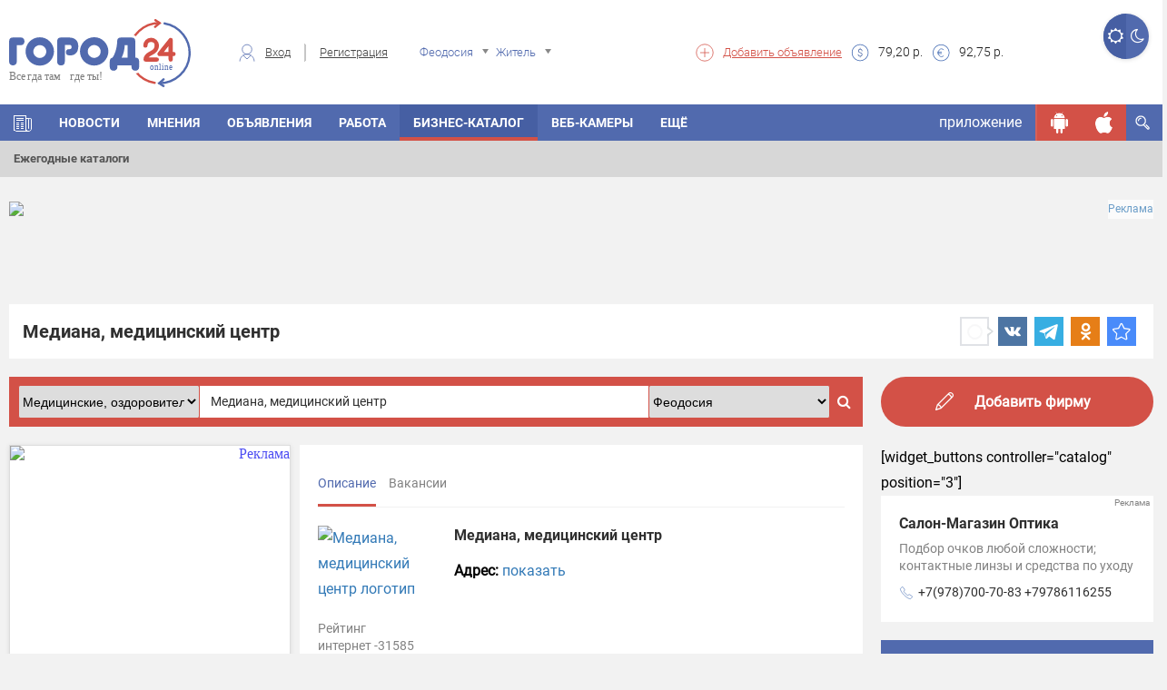

--- FILE ---
content_type: text/html; charset=UTF-8
request_url: https://gorod24.online/feodosiya/catalog/3744p-meditsinskiy_tsentr_ams_mediana-feodosiya.html
body_size: 54513
content:
<!DOCTYPE html>
<html lang="ru">
<head>
    <meta charset="utf-8">

    <title>Медиана, медицинский центр | Город24: Феодосия</title>
    <meta name="description" content="Диагностика и лечение, Режим работы: c 09:00 до 16:00, г. Феодосия, ул. Федько 85/87, 2 этаж, +38(050)721-13-03">
    
    
    <meta property="og:title" content="Медиана, медицинский центр | Город24: Феодосия"/>
        
    <meta property="og:description" content="Диагностика и лечение, Режим работы: c 09:00 до 16:00, г. Феодосия, ул. Федько 85/87, 2 этаж, +38(050)721-13-03"/>
        
    <meta property="og:type" content="article"/>
            
    
    <meta property="og:url" content="https://gorod24.online/feodosiya/catalog/3744p-meditsinskiy_tsentr_ams_mediana-feodosiya.html"/>
    <meta property="og:site_name " content="Город 24"/>

    <meta http-equiv="X-UA-Compatible" content="IE=edge">
    <meta name="viewport" content="width=device-width, initial-scale=1, maximum-scale=1">

    
    <meta property="og:image" content="https://gorod24.online/application/views/gorod24_dev/img/soc/catalog-1483.jpg">
    <link rel="image_src" href="https://gorod24.online/application/views/gorod24_dev/img/soc/catalog-1483.jpg">
            

    <link rel="shortcut icon"
          href="https://gorod24.online/application/views/gorod24_dev/img/favicon/favicon.ico"
          type="image/x-icon">

    <link rel="stylesheet"
          href="https://gorod24.online/application/views/gorod24_dev/libs/bootstrap/css/bootstrap.min.css?v=1">
    <link rel="stylesheet"
          href="https://gorod24.online/application/views/gorod24_dev/css/styles.min.css?ver=1.1">
    <link rel="stylesheet"
          href="https://gorod24.online/application/views/gorod24_dev/css/main-header.min.css?ver=1.17">
    <link rel="stylesheet"
          href="https://gorod24.online/application/views/gorod24_dev/css/filter-form-wrap.min.css?ver=1">
    <link rel="stylesheet"
          href="https://gorod24.online/application/views/gorod24_dev/css/title-block.min.css?ver=1.3">

    <link rel="stylesheet"
          href="https://gorod24.online/application/views/gorod24_dev/css/global.min.css?ver=1.6">
        <link rel="stylesheet"
          href="https://gorod24.online/application/views/gorod24_dev/css/mobile.min.css?ver=1.1">
    <!--<link rel="stylesheet" href="https://gorod24.online/application/views/gorod24_dev/css/main.min.css?v=17">-->

    <link id="style_night" rel="stylesheet"
          href="">
    <!-- Chrome, Firefox OS and Opera -->
    <meta name="theme-color" content="#516aae">
    <!-- Windows Phone -->
    <meta name="msapplication-navbutton-color" content="#000">
    <!-- iOS Safari -->
    <meta name="apple-itunes-app" content="app-id=1324112026">
    <meta name="apple-mobile-web-app-status-bar-style" content="#000">
    <link rel="manifest" href="/application/views/gorod24_dev/js/manifest.json">
    <script src="https://gorod24.online/application/views/gorod24_dev/libs/jquery/jquery.min.js"></script>
    <script>

        // First we get the viewport height and we multiple it by 1% to get a value for a vh unit
        let vh = window.innerHeight * 0.01;
        // Then we set the value in the --vh custom property to the root of the document
        document.documentElement.style.setProperty('--vh', `${vh}px`);
        // We listen to the resize event
        window.addEventListener('resize', () => {
            // We execute the same script as before
            let vh = window.innerHeight * 0.01;
            document.documentElement.style.setProperty('--vh', `${vh}px`);
        });

        function imgLoaded(img) {
            var $img = $(img);
            $img.closest('.img-wrap').addClass('loaded');
        };

        function showVisibleImg() {
            var $imgs = $('img.preload-img, div.preload-img.preload-img-background');
            $imgs.each(function () {
                var realsrc = $(this).data('realsrc');
                if (realsrc) {
                    if (isVisible($(this))) {
                        if ($(this).prop("tagName") == 'IMG') {
                            $(this).attr('src', realsrc).load(function () {
                                $(this).removeClass('preload-img');
                            });
                        } else if ($(this).prop("tagName") == 'DIV' && $(this).hasClass('preload-img-background')) {
                            var $DIV = $(this);
                            $('<img/>').attr('src', realsrc).on('load', function () {
                                $(this).remove(); // prevent memory leaks as @benweet suggested
                                $DIV.css('background-image', 'url(' + realsrc + ')').removeClass('preload-img').removeClass('preload-img-background');
                            });
                        }
                    }
                }
            });
        }
    </script>
    <style>
        .visible-android, .visible-ios, .visible-desktop,
        .visible-android-inline, .visible-ios-inline, .visible-desktop-inline {
            display: none !important;
        }

        .visible-desktop{ display: unset!important; }.visible-desktop-inline{ display: inline-block!important; }    </style>
</head>

<body>
<style>
    #add-to-home-screen-button {
        position: absolute;
        top: 1px;
        left: 1px;
        display: none;
    }
    .login-form-wrap .right-col .social-wrap .fb{
        display: none;
    }
</style>
<button id="add-to-home-screen-button">Add to home screen</button>

<script>
    var shop_cart = [];
    var scripts = [];
    var scriptCalbacks = {};

    var MD5 = function (s){function L(k,d){return(k<<d)|(k>>>(32-d))}function K(G,k){var I,d,F,H,x;F=(G&2147483648);H=(k&2147483648);I=(G&1073741824);d=(k&1073741824);x=(G&1073741823)+(k&1073741823);if(I&d){return(x^2147483648^F^H)}if(I|d){if(x&1073741824){return(x^3221225472^F^H)}else{return(x^1073741824^F^H)}}else{return(x^F^H)}}function r(d,F,k){return(d&F)|((~d)&k)}function q(d,F,k){return(d&k)|(F&(~k))}function p(d,F,k){return(d^F^k)}function n(d,F,k){return(F^(d|(~k)))}function u(G,F,aa,Z,k,H,I){G=K(G,K(K(r(F,aa,Z),k),I));return K(L(G,H),F)}function f(G,F,aa,Z,k,H,I){G=K(G,K(K(q(F,aa,Z),k),I));return K(L(G,H),F)}function D(G,F,aa,Z,k,H,I){G=K(G,K(K(p(F,aa,Z),k),I));return K(L(G,H),F)}function t(G,F,aa,Z,k,H,I){G=K(G,K(K(n(F,aa,Z),k),I));return K(L(G,H),F)}function e(G){var Z;var F=G.length;var x=F+8;var k=(x-(x%64))/64;var I=(k+1)*16;var aa=Array(I-1);var d=0;var H=0;while(H<F){Z=(H-(H%4))/4;d=(H%4)*8;aa[Z]=(aa[Z]| (G.charCodeAt(H)<<d));H++}Z=(H-(H%4))/4;d=(H%4)*8;aa[Z]=aa[Z]|(128<<d);aa[I-2]=F<<3;aa[I-1]=F>>>29;return aa}function B(x){var k="",F="",G,d;for(d=0;d<=3;d++){G=(x>>>(d*8))&255;F="0"+G.toString(16);k=k+F.substr(F.length-2,2)}return k}function J(k){k=k.toString().replace(/rn/g,"n");var d="";for(var F=0;F<k.length;F++){var x=k.charCodeAt(F);if(x<128){d+=String.fromCharCode(x)}else{if((x>127)&&(x<2048)){d+=String.fromCharCode((x>>6)|192);d+=String.fromCharCode((x&63)|128)}else{d+=String.fromCharCode((x>>12)|224);d+=String.fromCharCode(((x>>6)&63)|128);d+=String.fromCharCode((x&63)|128)}}}return d}var C=Array();var P,h,E,v,g,Y,X,W,V;var S=7,Q=12,N=17,M=22;var A=5,z=9,y=14,w=20;var o=4,m=11,l=16,j=23;var U=6,T=10,R=15,O=21;s=J(s);C=e(s);Y=1732584193;X=4023233417;W=2562383102;V=271733878;for(P=0;P<C.length;P+=16){h=Y;E=X;v=W;g=V;Y=u(Y,X,W,V,C[P+0],S,3614090360);V=u(V,Y,X,W,C[P+1],Q,3905402710);W=u(W,V,Y,X,C[P+2],N,606105819);X=u(X,W,V,Y,C[P+3],M,3250441966);Y=u(Y,X,W,V,C[P+4],S,4118548399);V=u(V,Y,X,W,C[P+5],Q,1200080426);W=u(W,V,Y,X,C[P+6],N,2821735955);X=u(X,W,V,Y,C[P+7],M,4249261313);Y=u(Y,X,W,V,C[P+8],S,1770035416);V=u(V,Y,X,W,C[P+9],Q,2336552879);W=u(W,V,Y,X,C[P+10],N,4294925233);X=u(X,W,V,Y,C[P+11],M,2304563134);Y=u(Y,X,W,V,C[P+12],S,1804603682);V=u(V,Y,X,W,C[P+13],Q,4254626195);W=u(W,V,Y,X,C[P+14],N,2792965006);X=u(X,W,V,Y,C[P+15],M,1236535329);Y=f(Y,X,W,V,C[P+1],A,4129170786);V=f(V,Y,X,W,C[P+6],z,3225465664);W=f(W,V,Y,X,C[P+11],y,643717713);X=f(X,W,V,Y,C[P+0],w,3921069994);Y=f(Y,X,W,V,C[P+5],A,3593408605);V=f(V,Y,X,W,C[P+10],z,38016083);W=f(W,V,Y,X,C[P+15],y,3634488961);X=f(X,W,V,Y,C[P+4],w,3889429448);Y=f(Y,X,W,V,C[P+9],A,568446438);V=f(V,Y,X,W,C[P+14],z,3275163606);W=f(W,V,Y,X,C[P+3],y,4107603335);X=f(X,W,V,Y,C[P+8],w,1163531501);Y=f(Y,X,W,V,C[P+13],A,2850285829);V=f(V,Y,X,W,C[P+2],z,4243563512);W=f(W,V,Y,X,C[P+7],y,1735328473);X=f(X,W,V,Y,C[P+12],w,2368359562);Y=D(Y,X,W,V,C[P+5],o,4294588738);V=D(V,Y,X,W,C[P+8],m,2272392833);W=D(W,V,Y,X,C[P+11],l,1839030562);X=D(X,W,V,Y,C[P+14],j,4259657740);Y=D(Y,X,W,V,C[P+1],o,2763975236);V=D(V,Y,X,W,C[P+4],m,1272893353);W=D(W,V,Y,X,C[P+7],l,4139469664);X=D(X,W,V,Y,C[P+10],j,3200236656);Y=D(Y,X,W,V,C[P+13],o,681279174);V=D(V,Y,X,W,C[P+0],m,3936430074);W=D(W,V,Y,X,C[P+3],l,3572445317);X=D(X,W,V,Y,C[P+6],j,76029189);Y=D(Y,X,W,V,C[P+9],o,3654602809);V=D(V,Y,X,W,C[P+12],m,3873151461);W=D(W,V,Y,X,C[P+15],l,530742520);X=D(X,W,V,Y,C[P+2],j,3299628645);Y=t(Y,X,W,V,C[P+0],U,4096336452);V=t(V,Y,X,W,C[P+7],T,1126891415);W=t(W,V,Y,X,C[P+14],R,2878612391);X=t(X,W,V,Y,C[P+5],O,4237533241);Y=t(Y,X,W,V,C[P+12],U,1700485571);V=t(V,Y,X,W,C[P+3],T,2399980690);W=t(W,V,Y,X,C[P+10],R,4293915773);X=t(X,W,V,Y,C[P+1],O,2240044497);Y=t(Y,X,W,V,C[P+8],U,1873313359);V=t(V,Y,X,W,C[P+15],T,4264355552);W=t(W,V,Y,X,C[P+6],R,2734768916);X=t(X,W,V,Y,C[P+13],O,1309151649);Y=t(Y,X,W,V,C[P+4],U,4149444226);V=t(V,Y,X,W,C[P+11],T,3174756917);W=t(W,V,Y,X,C[P+2],R,718787259);X=t(X,W,V,Y,C[P+9],O,3951481745);Y=K(Y,h);X=K(X,E);W=K(W,v);V=K(V,g)}var i=B(Y)+B(X)+B(W)+B(V);return i.toLowerCase()};

    var loadScript = function (src, callback) {
        var s = MD5(src);
        if (scriptCalbacks[s] === undefined) {
            scriptCalbacks[s] = {
                'calbacks': [],
            };
        }
        var alreadyExist = false;
        if ($('#' + s).length == 0 && $('script[src="' + src + '"]').length == 0) {
            var script = document.createElement('script');
            script.type = 'text/javascript';
            script.async = 'async';
            script.id = s;
            script.src = src;
            scriptCalbacks[s].isLoaded = false;
            if (callback) {
                scriptCalbacks[s].calbacks.push(callback);
            }
        } else {
            var script = $('#' + s + ', script[src="' + src + '"]').get(0);
            if (scriptCalbacks[s].isLoaded) {
                try {callback();} catch (e){console.error(e); }
            } else {
                scriptCalbacks[s].calbacks.push(callback);
            }
            alreadyExist = true;
        }

        script.onload = script.onreadystatechange = function () {
            console.log('script is loaded ' + s, src);
            if (!script.readyState || /loaded|complete/.test(script.readyState)) {
                script.onload = script.onreadystatechange = null;
                scriptCalbacks[s].isLoaded = true;
                for (i in scriptCalbacks[s].calbacks) {
                    try {scriptCalbacks[s].calbacks[i]();} catch (e){console.error(e);}
                }
            }
        }
        if (!alreadyExist) {
            document.getElementsByTagName('head')[0].appendChild(script);
        }

    };

    var loadStyle = function (src) {
        // Get HTML head element
        var head = document.getElementsByTagName('HEAD')[0];
        // Create new link Element
        var link = document.createElement('link');
        // set the attributes for link element
        link.rel = 'stylesheet';
        link.type = 'text/css';
        link.href = src;
        // Append link element to HTML head
        head.appendChild(link);
    }


</script>


<header class="main-header banner_count-0 version-2
 without-bnr">
    <div class="main-wrap">
        <div class="container hidden-xs">
            <div class="sect-1">
                <div class="logo-wrap">
                    <div class="logo">
                        <a href="/">
                                                        <img src="https://gorod24.online/application/views/gorod24_dev/img/logo-head.svg"
                                 alt="Город 24">
                                                    </a>
                    </div>
                </div>
            </div>
            <div class="sect-2">
                                <div class="auth-wrap">
                    <div class="login"><span class="custom-icon c-icon-7"></span><a href="#login-form"
                                                                                    class="login-form-open">Вход</a>
                    </div>
                    <div class="reg"><a
                                href="https://gorod24.online/feodosiya/profile/register">Регистрация</a>
                    </div>
                </div>
                                <div class="location-wrap">
                    <div class="location">
                        <span class="custom-icon c-icon-11 hidden-xs"></span>
                        <select name="city-filter" class="city-filter" id="city-filter">
                                                        <option value="crimea" data-project_id="10"
                                    data-id="0" data-name="crimea"
                            >Крым</option>
                                                        <option value="feodosiya" data-project_id="1"
                                    data-id="1483" data-name="feodosiya"
                            selected>Феодосия</option>
                                                        <option value="kerch" data-project_id="2"
                                    data-id="478" data-name="kerch"
                            >Керчь</option>
                                                        <option value="simferopol" data-project_id="4"
                                    data-id="627" data-name="simferopol"
                            >Симферополь</option>
                                                        <option value="sevastopol" data-project_id="5"
                                    data-id="5470653" data-name="sevastopol"
                            >Севастополь</option>
                                                        <option value="sudak" data-project_id="3"
                                    data-id="7188" data-name="sudak"
                            >Судак</option>
                                                        <option value="alushta" data-project_id="6"
                                    data-id="2510" data-name="alushta"
                            >Алушта</option>
                                                        <option value="bahchisaray" data-project_id="7"
                                    data-id="475" data-name="bahchisaray"
                            >Бахчисарай</option>
                                                        <option value="evpatoriya" data-project_id="8"
                                    data-id="799" data-name="evpatoriya"
                            >Евпатория</option>
                                                        <option value="yalta" data-project_id="9"
                                    data-id="818" data-name="yalta"
                            >Ялта</option>
                                                        <option value="belogorsk" data-project_id="12"
                                    data-id="6725" data-name="belogorsk"
                            >Белогорск</option>
                                                        <option value="dzhankoy" data-project_id="13"
                                    data-id="619" data-name="dzhankoy"
                            >Джанкой</option>
                                                        <option value="krasnoperekopsk" data-project_id="14"
                                    data-id="1433" data-name="krasnoperekopsk"
                            >Красноперекопск</option>
                                                        <option value="armyansk" data-project_id="15"
                                    data-id="11243" data-name="armyansk"
                            >Армянск</option>
                                                        <option value="saki" data-project_id="16"
                                    data-id="4331" data-name="saki"
                            >Саки</option>
                                                        <option value="herson" data-project_id="20"
                                    data-id="427" data-name="herson"
                            >Херсон</option>
                                                        <option value="zaporozhe" data-project_id="22"
                                    data-id="628" data-name="zaporozhe"
                            >Запорожье</option>
                                                        <option value="lugansk" data-project_id="24"
                                    data-id="552" data-name="lugansk"
                            >Луганск</option>
                                                        <option value="doneck" data-project_id="26"
                                    data-id="223" data-name="doneck"
                            >Донецк</option>
                                                        <option value="mariupol" data-project_id="27"
                                    data-id="455" data-name="mariupol"
                            >Мариуполь</option>
                                                    </select>
                    </div>
                </div>
                <div class="usr-wrap">
                    <div class="usr">
                        <select name="usr-filter" class="usr-filter" id="usr-filter">
                            <option value="1" data-id="1" data-name="Житель"
                            >Житель</option>
                            <option value="2" data-id="2" data-name="Гость"
                            >Гость</option>
                        </select>
                    </div>
                </div>
            </div>
            <div class="sect-3">
                <div class="left-col">
                    <div class="add-listing">
                        <span class="custom-icon c-icon-5"></span>
                        <a href="https://gorod24.online/feodosiya/ads/add">Добавить
                            объявление</a>
                    </div>
                    <div class="items-wrap">
                        
					<div class="item">
                        <span class="custom-icon c-icon-2"></span>
                        <div><span>79,20</span> р.</div>
                    </div>
                    <div class="item">
                        <span class="custom-icon c-icon-1"></span>
                        <div><span>92,75</span> р.</div>
                    </div>
			                    </div>
                </div>
                <div class="right-col">
                    
					<div class="items-wrap">
                        
                        
                        
                    </div>
			                </div>

            </div>
            
            <div class="btn-switch-style-night">
                <a title="Дневной режим" href="#" class="day active"><i
                            class="fa fa-sun-o" aria-hidden="true"></i></a>
                <a title="Ночной режим" href="#" class="night "><i
                            class="fa fa-moon-o" aria-hidden="true"></i></a>
            </div>

        </div>
        <div class="mobile-menu-opened-container visible-xs ">
    <div class="opened-header">
        <div class="top">
            <a href="javascrip:;" class="toggle-menu on toggle-mobile-menu-opened-container"><span></span></a>
            <div class="night-switcher">
                <i class="fa fa-moon-o" aria-hidden="true"></i>
                <label class="switch">
                    <input type="checkbox" checked>
                    <span class="slider round"></span>
                </label>
                <i class="fa fa-sun-o" aria-hidden="true"></i>
            </div>
            <div class="login-buttons">
                                <div class="auth-wrap hidden-lg hidden-md hidden-sm">
                    <a class="login-form-open" href="#login-form">Вход</a>
                    <a href="https://gorod24.online/feodosiya/profile/register">Регистрация</a>
                </div>
                            </div>
        </div>
            </div>
    <div class="opened-body">

        <div class="menu-search-container">
            <div class="menu-search-wrap">
                <form action="https://gorod24.online/feodosiya/search" method="GET">
                    <input type="text" name="search" class=""
                           data-source="/feodosiya/search/get/results"
                           data-append="#menu-search-results" placeholder="Поиск..."
                           value="Медиана, медицинский центр">
                    <button type="submit"><i class="fa fa-search" aria-hidden="true"></i></button>
                </form>
            </div>
            <div id="menu-search-results" class="menu-search-results"></div>
        </div>

        <div class="menu-informers-wrap">
            <div class="informers-row">
                <div class="cols weather">
					<div class="items-wrap">
                        
					<div class="item">
                        <span class="custom-icon c-icon-3"></span>
                        <div><span>+6</span> <span class="temperature"> °C</span></div>
                    </div>
				
                        
                    	<div class="weath-item" style="background-image: url(https://gorod24.online/uploads/weather/weather-72.svg);"></div>
				
                    </div>
			</div>
                <div class="cols currency">
					<div class="item">
                        <span class="custom-icon c-icon-2"></span>
                        <div><span>79,20</span> р.</div>
                    </div>
                    <div class="item">
                        <span class="custom-icon c-icon-1"></span>
                        <div><span>92,75</span> р.</div>
                    </div>
			</div>
                <div class="clearfix"></div>
            </div>
        </div>

        <div class="menu-buttons-wrap">
            <!--<span class="ostatok"></span>-->
                        <span class="button-container"><a class="social-link locked" rel="nofollow" href="javascript:;"
                                              title="Чтобы просматривать сообщения нужно авторизироваться."><span
                            class="custom-icon locked c-icon-message"></span></a></span>
                        <span class="button-container"><a class="social-link locked" rel="nofollow" href="javascript:;"
                                              title="Вы пока не можете пригласить друга. Эта функция в разработке"><span
                            class="custom-icon locked c-icon-add_user"></span></a></span>
            <span class="button-container"><a class="social-link locked" rel="nofollow" href="javascript:;"
                                              title="Просмотр QR пока не доступна. Эта функция в разработке"><span
                            class="custom-icon locked c-icon-qr"></span></a></span>
            <span class="button-container"><a class="social-link " rel="nofollow"
                                              href="https://gorod24.online/support/4/7" target="_blank"><span
                            class="custom-icon c-icon-info"></span></a></span>
            <span class="button-container"><a class="social-link " rel="nofollow"
                                              href="https://gorod24.online/feodosiya/profile"><span
                            class="custom-icon c-icon-option"></span></a></span>
            <span class="button-container"><a class="social-link ios " rel="nofollow"
                                              href="https://itunes.apple.com/ru/app/%D0%B3%D0%BE%D1%80%D0%BE%D0%B424-online/id1324112026?l=en&mt=8"
                                              target="_blank"><span class="custom-icon c-icon-ios"></span></a></span>
            <span class="button-container"><a class="social-link android " rel="nofollow"
                                              href="https://play.google.com/store/apps/details?id=ru.mobmed.city24"
                                              target="_blank"><span
                            class="custom-icon c-icon-android"></span></a></span>
        </div>

        <div class="menu-frames-wrap">
            <!--<div class="frame">
                <ul class="items">
                    <li class="has-drop-mobile">
                        <a href="https://gorod24.online/feodosiya" title="Главная" target="_self">
                            <img class="menu-icon" src="https://gorod24.online/application/views/gorod24_dev/img/icons/home.svg" style="height: 22px;">Главная
                        </a>
                    </li>
                </ul>
            </div>
            -->
            <div class="frame"><div class="title">В городе</div><ul class="items">
						<li class="has-drop-mobile">
		                    <a href="https://gorod24.online/feodosiya" title="Магазин" target="_self"><img class="menu-icon" src="https://gorod24.online/uploads/appmenuicons/home.svg">Главная</a>
                            <span class="dropdown icon-arrow-down"></span><ul class="dropdown-menu-items"><li><a href="https://gorod24.online/feodosiya/zhurnal"  title="Газета" target="_self">Газета</a><em><i></i></em></li><li><a href="https://gorod24.online/feodosiya/catalog/map"  title="Карта Феодосии" target="_blank">Карта</a><em><i></i></em></li><li><a href="https://gorod24.online/feodosiya/afisha"  title="Афиша Феодосии" target="_self">Афиша</a><em><i></i></em></li><li><a href="https://gorod24.online/feodosiya/pogoda"  title="Погода Феодосии" target="_self">Погода</a><em><i></i></em></li><li><a href="https://gorod24.online/feodosiya/blog"  title="Блоги" target="_self">Блоги</a><em><i></i></em></li><li><a href="https://gorod24.online/feodosiya/mesta"  title="Места" target="_self">Места</a><em><i></i></em></li><li><a href="https://gorod24.online/feodosiya/shop"  title="Магазин" target="_self">Магазин</a><em><i></i></em></li></ul>
		                </li>
					
						<li class="has-drop-mobile">
		                    <a href="https://gorod24.online/feodosiya/news" title="Интервью" target="_self"><img class="menu-icon" src="https://gorod24.online/uploads/appmenuicons/06news.svg">Новости</a>
                            <span class="dropdown icon-arrow-down"></span><ul class="dropdown-menu-items"><li><a href="https://gorod24.online/crimea/news"  title="Крым" target="_self">Крым</a><em><i></i></em></li><li><a href="https://gorod24.online/feodosiya/news/proisshestviya"  title="Происшествия" target="_self">Происшествия</a><em><i></i></em></li><li><a href="https://gorod24.online/feodosiya/news/potrebitelju"  title="Потребителю" target="_self">Потребителю</a><em><i></i></em></li><li><a href="https://gorod24.online/feodosiya/news/moj_biznes"  title="Мой бизнес" target="_self">Мой бизнес</a><em><i></i></em></li><li><a href="https://gorod24.online/feodosiya/news/istoriya_uspeha"  title="История успеха" target="_self">История успеха</a><em><i></i></em></li><li><a href="https://gorod24.online/feodosiya/news/istoriya"  title="История" target="_self">История</a><em><i></i></em></li><li><a href="https://gorod24.online/feodosiya/news/astro"  title="Астропрогноз" target="_self">Астропрогноз</a><em><i></i></em></li><li><a href="https://gorod24.online/feodosiya/news/interviu"  title="Интервью" target="_self">Интервью</a><em><i></i></em></li></ul>
		                </li>
					
						<li class="has-drop-mobile">
		                    <a href="https://gorod24.online/feodosiya/ads" title="Коммерческая недвижимость в Феодосии" target="_self"><img class="menu-icon" src="https://gorod24.online/uploads/appmenuicons/07ob.svg">Объявления</a>
                            <span class="dropdown icon-arrow-down"></span><ul class="dropdown-menu-items"><li><a href="https://gorod24.online/feodosiya/ads/add"  title="Добавить объявление" target="_self">Добавить объявление</a><em><i></i></em></li><li><a href="https://gorod24.online/feodosiya/ads/rabota"  title="Работа" target="_self">Работа</a><em><i></i></em></li><li><a href="https://gorod24.online/feodosiya/ads/nedvizhimost"  title="Недвижимость" target="_self">Недвижимость</a><em><i></i></em></li><li><a href="https://gorod24.online/feodosiya/ads/uslugi"  title="Услуги" target="_self">Услуги</a><em><i></i></em></li><li><a href="https://gorod24.online/feodosiya/ads/auto"  title="Транспорт" target="_self">Транспорт</a><em><i></i></em></li><li><a href="https://gorod24.online/feodosiya/ads/nedvizhimost/doma/arenda_po_sytkam"  title="Посуточная аренда в частном секторе в Феодосии" target="_self">Частный сектор</a><em><i></i></em></li><li><a href="https://gorod24.online/feodosiya/ads/nedvizhimost/arenda_po_sytkam"  title="Посуточная аренда жилья в Феодосии" target="_self">Жилье</a><em><i></i></em></li><li><a href="https://gorod24.online/feodosiya/ads/nedvizhimost/dolgasrochnaya_arenda"  title="Долгосрочная аренда жилья и коммерческой недвижимости в Феодосии" target="_self">Долгосрочная аренда</a><em><i></i></em></li><li><a href="https://gorod24.online/feodosiya/ads/nedvizhimost/kommercheskaya_nedvigimost"  title="Коммерческая недвижимость в Феодосии" target="_self">Коммерческая недвижимость </a><em><i></i></em></li></ul>
		                </li>
					
						<li class="has-drop-mobile">
		                    <a href="https://gorod24.online/feodosiya/ads/rabota" title="Работа Феодосии" target="_self"><img class="menu-icon" src="https://gorod24.online/uploads/appmenuicons/07ob.svg">Работа</a>
                            
		                </li>
					
						<li class="has-drop-mobile">
		                    <a href="https://gorod24.online/feodosiya/catalog" title="Ежегодные каталоги Феодосии" target="_self"><img class="menu-icon" src="https://gorod24.online/uploads/appmenuicons/08firmi.svg">Бизнес-каталог</a>
                            <span class="dropdown icon-arrow-down"></span><ul class="dropdown-menu-items"><li><a href="https://gorod24.online/feodosiya/catalog/catalogs"  title="Ежегодные каталоги Феодосии" target="_self">Ежегодные каталоги</a><em><i></i></em></li></ul>
		                </li>
					</ul></div><div class="frame"><div class="title">Народный бренд</div><ul class="items">
						<li class="has-drop-mobile">
		                    <a href="https://gorod24.online/feodosiya/narodniy-brand" title="Народный бренд" target="_self"><img class="menu-icon" src="https://gorod24.online/uploads/appmenuicons/09golosovat.svg">Народный бренд</a>
                            
		                </li>
					</ul></div><div class="frame"><div class="title">Досуг</div><ul class="items">
						<li class="has-drop-mobile">
		                    <a href="https://gorod24.online/feodosiya/opinions" title="Мнения жителей Феодосии" target="_self">Мнения</a>
                            
		                </li>
					
						<li class="has-drop-mobile">
		                    <a href="https://gorod24.online/feodosiya/webcams/all-webcam-in-feodosiya" title="Веб-камеры Феодосии" target="_self">Веб-камеры</a>
                            
		                </li>
					
						<li class="has-drop-mobile">
		                    <a href="https://gorod24.online/feodosiya/photos" title="Фото" target="_self"><img class="menu-icon" src="https://gorod24.online/uploads/appmenuicons/17foto.svg">Фото</a>
                            
		                </li>
					</ul></div>        </div>

    </div>
</div>

<div class="main-menu-anchor"></div>
<nav class="main-menu">
    <div class="container nps">
        <ul class="menu hidden-xs">
            
					<li class="ajax-anchor not-active ">
						<a href="https://gorod24.online/feodosiya" title="Главная" target="_self"><span class="custom-icon c-icon-6"></span></a>
						<ul class="menu-sub-list">
							
						</ul>
					</li>
				
					<li class="ajax-anchor  ">
						<a href="https://gorod24.online/feodosiya/news" title="Новости Феодосии" target="_self">Новости</a>
						<ul class="menu-sub-list">
							
						</ul>
					</li>
				
					<li class="ajax-anchor  ">
						<a href="https://gorod24.online/feodosiya/opinions" title="Мнения жителей Феодосии" target="_self">Мнения</a>
						<ul class="menu-sub-list">
							
						</ul>
					</li>
				
					<li class="ajax-anchor  ">
						<a href="https://gorod24.online/feodosiya/ads" title="Объявления Феодосии" target="_self">Объявления</a>
						<ul class="menu-sub-list">
							
						</ul>
					</li>
				
					<li class="ajax-anchor  ">
						<a href="https://gorod24.online/feodosiya/ads/rabota" title="Работа Феодосии" target="_self">Работа</a>
						<ul class="menu-sub-list">
							
						</ul>
					</li>
				
					<li class="ajax-anchor  active">
						<a href="https://gorod24.online/feodosiya/catalog" title="Бизнес-каталог Феодосии" target="_self">Бизнес-каталог</a>
						<ul class="menu-sub-list">
							
							<li class="ajax-anchor-in "><a href="https://gorod24.online/feodosiya/catalog/catalogs" title="Ежегодные каталоги Феодосии" target="_self">Ежегодные каталоги</a></li>
						
						</ul>
					</li>
				
					<li class="ajax-anchor hidden-sm hidden-xs ">
						<a href="https://gorod24.online/feodosiya/webcams/all-webcam-in-feodosiya" title="Веб-камеры Феодосии" target="_self">Веб-камеры</a>
						<ul class="menu-sub-list">
							
						</ul>
					</li>
				
					<li class="ajax-anchor  ">
						<a href="https://gorod24.online/feodosiya/narodniy-brand" title="Народный бренд" target="_self">Народный бренд</a>
						<ul class="menu-sub-list">
							
						</ul>
					</li>
				
					<li class="ajax-anchor menu-red ">
						<a href="https://gorod24.online/feodosiya/photos" title="Фото" target="_self">Фото</a>
						<ul class="menu-sub-list">
							
						</ul>
					</li>
				
					<li class="ajax-anchor  ">
						<a href="https://gorod24.online/support/4/7" title="Контакты" target="_blank">Контакты</a>
						<ul class="menu-sub-list">
							
						</ul>
					</li>
				        </ul>


        <div class="toggle-menu-wrap">
            <a href="javascrip:;" class="toggle-menu toggle-mobile-menu-opened-container hidden-lg hidden-md hidden-sm"><span></span></a>
        </div>

        <div class="city-chosen-container">
            <select name="city-filter" class="city-filter menu-city-filter" style="display: none;">
                                <option value="crimea" data-project_id="10"
                        data-id="0" data-name="crimea"
                >Крым</option>
                                <option value="feodosiya" data-project_id="1"
                        data-id="1483" data-name="feodosiya"
                selected>Феодосия</option>
                                <option value="kerch" data-project_id="2"
                        data-id="478" data-name="kerch"
                >Керчь</option>
                                <option value="simferopol" data-project_id="4"
                        data-id="627" data-name="simferopol"
                >Симферополь</option>
                                <option value="sevastopol" data-project_id="5"
                        data-id="5470653" data-name="sevastopol"
                >Севастополь</option>
                                <option value="sudak" data-project_id="3"
                        data-id="7188" data-name="sudak"
                >Судак</option>
                                <option value="alushta" data-project_id="6"
                        data-id="2510" data-name="alushta"
                >Алушта</option>
                                <option value="bahchisaray" data-project_id="7"
                        data-id="475" data-name="bahchisaray"
                >Бахчисарай</option>
                                <option value="evpatoriya" data-project_id="8"
                        data-id="799" data-name="evpatoriya"
                >Евпатория</option>
                                <option value="yalta" data-project_id="9"
                        data-id="818" data-name="yalta"
                >Ялта</option>
                                <option value="belogorsk" data-project_id="12"
                        data-id="6725" data-name="belogorsk"
                >Белогорск</option>
                                <option value="dzhankoy" data-project_id="13"
                        data-id="619" data-name="dzhankoy"
                >Джанкой</option>
                                <option value="krasnoperekopsk" data-project_id="14"
                        data-id="1433" data-name="krasnoperekopsk"
                >Красноперекопск</option>
                                <option value="armyansk" data-project_id="15"
                        data-id="11243" data-name="armyansk"
                >Армянск</option>
                                <option value="saki" data-project_id="16"
                        data-id="4331" data-name="saki"
                >Саки</option>
                                <option value="herson" data-project_id="20"
                        data-id="427" data-name="herson"
                >Херсон</option>
                                <option value="zaporozhe" data-project_id="22"
                        data-id="628" data-name="zaporozhe"
                >Запорожье</option>
                                <option value="lugansk" data-project_id="24"
                        data-id="552" data-name="lugansk"
                >Луганск</option>
                                <option value="doneck" data-project_id="26"
                        data-id="223" data-name="doneck"
                >Донецк</option>
                                <option value="mariupol" data-project_id="27"
                        data-id="455" data-name="mariupol"
                >Мариуполь</option>
                            </select>
        </div>

        
        <div class="auth-wrap hidden-lg hidden-md hidden-sm">
            <a class="log-button login-form-open" href="#login-form" style=""><span class="icon icon-login"></span></a>
            <div class="reg"><a
                        href="https://gorod24.online/feodosiya/profile/register">Регистрация</a>
            </div>
        </div>

        
        <span class="app-button hidden-xs">
            <a href="https://gorod24.online/app" target="_blank">приложение</a>
        </span>
        <span class="ios-button hidden-xs">
            <a rel="nofollow"  href="https://itunes.apple.com/ru/app/%D0%B3%D0%BE%D1%80%D0%BE%D0%B424-online/id1324112026?l=en&mt=8" target="_blank"><span
                    class="custom-icon c-icon-ios"></span></a>
        </span>
        <span class="android-button hidden-xs" >
        <a rel="nofollow"         href="https://gorod24.online/appdownload" target="_blank"><span
                class="custom-icon c-icon-android"></span></a>
        </span>

        <span class="search-button hidden-xs">
            <span class="custom-icon c-icon-8"></span>
					<noindex>
					<form action="https://gorod24.online/feodosiya/search">
						<input type="text" class="search-input" name="search"
                               placeholder="Поиск..." value="Медиана, медицинский центр">
					</form>
                    <span class="custom-icon c-icon-24 button-off"></span>
					</noindex>
				</span>

        <div class="toggle-mobile-menu hidden-lg hidden-md hidden-sm">
            <ul class="mobile-block-menu">
                
						<li>
		                    <a href="https://gorod24.online/feodosiya" title="Главная" target="_self"><span class="custom-icon c-icon-6"></span></a>
		                </li>
					
						<li>
		                    <a href="https://gorod24.online/feodosiya/news" title="Новости Феодосии" target="_self">Новости</a>
		                </li>
					
						<li>
		                    <a href="https://gorod24.online/feodosiya/opinions" title="Мнения жителей Феодосии" target="_self">Мнения</a>
		                </li>
					
						<li>
		                    <a href="https://gorod24.online/feodosiya/ads" title="Объявления Феодосии" target="_self">Объявления</a>
		                </li>
					
						<li>
		                    <a href="https://gorod24.online/feodosiya/ads/rabota" title="Работа Феодосии" target="_self">Работа</a>
		                </li>
					
						<li>
		                    <a href="https://gorod24.online/feodosiya/catalog" title="Бизнес-каталог Феодосии" target="_self">Бизнес-каталог</a>
		                </li>
					
						<li>
		                    <a href="https://gorod24.online/feodosiya/webcams/all-webcam-in-feodosiya" title="Веб-камеры Феодосии" target="_self">Веб-камеры</a>
		                </li>
					
						<li>
		                    <a href="https://gorod24.online/feodosiya/narodniy-brand" title="Народный бренд" target="_self">Народный бренд</a>
		                </li>
					
						<li>
		                    <a href="https://gorod24.online/feodosiya/photos" title="Фото" target="_self">Фото</a>
		                </li>
					
						<li>
		                    <a href="https://gorod24.online/support/4/7" title="Контакты" target="_blank">Контакты</a>
		                </li>
					            </ul>
        </div>
    </div>
</nav>
<div class="main-menu-line hidden-xs"></div>

<div class="under-menu-header">
    <div class="logo-wrap inline">
        <div class="logo">
            <a href="/">
                                <img src="https://gorod24.online/application/views/gorod24_dev/img/logo-head.svg"
                     alt="Город 24">
                            </a>
        </div>
    </div>

    <a class="social-link gazeta" href="https://gorod24.online/feodosiya/zhurnal/g605">
        <!--<span class="custom-icon c-icon-6"></span>-->
        <i class="fa fa-newspaper-o" aria-hidden="true"></i>
    </a>    <a class="social-link ios visible-ios" rel="nofollow"
       href="https://itunes.apple.com/ru/app/%D0%B3%D0%BE%D1%80%D0%BE%D0%B424-online/id1324112026?l=en&mt=8"
       target="_blank">
        <!--<span class="custom-icon c-icon-ios"></span>-->
        <i class="fa fa-apple" aria-hidden="true"></i>
    </a>
    <a class="social-link android visible-android" rel="nofollow"
       href="https://gorod24.online/appdownload" target="_blank">
        <!--<span class="custom-icon c-icon-android"></span>-->
        <i class="fa fa-android" aria-hidden="true"></i>
    </a>
    <a class="social-link vk" rel="nofollow" href="https://vk.com/gorod24.online" target="_blank"><i class="fa fa-vk"
                                                                                                     aria-hidden="true"></i></a>
    <a class="social-link od" rel="nofollow" href="https://ok.ru/gorod24.online" target="_blank"><i
                class="fa fa-odnoklassniki" aria-hidden="true"></i></a>
    <!--<a class="social-link fb" rel="nofollow" href="https://www.facebook.com/gorod24online/" target="_blank"><i
                class="fa fa-facebook" aria-hidden="true"></i></a>
    <a rel="nofollow" href="https://twitter.com/_gorod24" class="tw" target="_blank"><i class="fa fa-twitter" aria-hidden="true"></i></a>
    <a rel="nofollow" href="https://www.youtube.com/channel/UC0ZQI4HvfI4AkdFkBdReoUg" class="yb" target="_blank"><i class="fa fa-youtube-play" aria-hidden="true"></i></a>
    <a class="social-link ig" rel="nofollow" href="https://www.instagram.com/gorod24.online/" class="social-link ig"
       target="_blank"><i class="fa fa-instagram" aria-hidden="true"></i></a>-->
</div>
</div>    </div>
</header>

<div id="login-form" class="ads-popup-window-showp login-form-wrap white-popup-block mfp-hide">
    <button class="mfp-close" title="Закрыть" type="button">×</button>
    <h2>Быстрая авторизация</h2>
    <div class="callback_message"></div>
    <div class="left-col">
        <form action="/login/request" method="POST" style="display: none;" id="login-form-auth">
            <div class="pole">
                <label>
                    <span class="icon-wrap"><span class="icon-user"></span></span>
                    <input type="text" id="input-login" name="login" placeholder="Логин, E-mail, Телефон">
                </label>
            </div>
            <div class="pole">
                <label>
                    <span class="icon-wrap"><span class="icon-key"></span></span>
                    <input type="password" id="input-pass" name="password" placeholder="Пароль">
                </label>
            </div>
            <label class="user-save-cookie">
                <input type="checkbox" name="save" value="1" class="checkbox" checked="checked">
                <span class="checkbox-custom"></span>
                Запомнить меня
            </label>
            <a href="https://gorod24.online/feodosiya/profile/restore"
               class="restore-button" target="_blank">Забыли пароль?</a>
            <div class="foot-block">
                <div class="button-wrap-filter">
                    <button class="button" id="login-form-sub" type="submit">Войти</button>
                </div>
                <a href="https://gorod24.online/feodosiya/profile/register"
                   class="reg-button" target="_blank">Регистрация</a>
            </div>
            <div class="foot-block">
                <div class="button-wrap-filter">
                    <button class="button" id="login-form-open-quick" type="button">Быстрый вход/регистрация</button>
                </div>
            </div>
        </form>

        <form action="/login/quick" method="POST" autocomplete="off" id="login-form-auth-quick">
            <div class="pole">
                <label>
                    <span class="icon-wrap"><span class="icon-phone"></span></span>
                    <input type="text" id="input-phone" name="phone" placeholder="Телефон" autocomplete="disabled"
                           readonly onfocus="this.removeAttribute('readonly');">
                </label>
            </div>

            <div class="pole send-temp" style="display: block;">
                <div class="button-wrap">
                    <a href="javascript:;" class="button send-temp-password" style="height: 40px;border-radius: 35px;">
                        <span class="button-text" style="line-height: 24px;">Выслать пароль</span>
                    </a>
                </div>
            </div>

            <div class="pole pass-temp" style="display: none;">
                <label>
                    <span class="icon-wrap"><span class="icon-key"></span></span>
                    <input type="password" id="input-pass-temp" name="password" placeholder="Временный Пароль">
                </label>
            </div>

            <label class="user-save-cookie">
                <input type="checkbox" name="save" value="1" class="checkbox" checked="checked">
                <span class="checkbox-custom"></span>
                Запомнить меня
            </label>
            <a href="https://gorod24.online/feodosiya/profile/restore"
               class="restore-button" target="_blank">Забыли пароль?</a>
            <div class="foot-block">
                <div class="button-wrap-filter">
                    <button class="button" id="login-form-sub-quick" type="submit">Войти</button>
                </div>
                <a href="https://gorod24.online/feodosiya/profile/register"
                   class="reg-button" target="_blank">Регистрация</a>
            </div>
            <div class="foot-block">
                <div class="button-wrap-filter">
                    <button class="button" id="login-form-close-quick" type="button">Обычный вход</button>
                </div>
            </div>
        </form>


    </div>
    <div class="right-col">
        <p class="top-descr">Вы можете войти при помощи быстрого входа/регистрации используя свой телефон </p>
        <p class="top-descr">Или если у вас нет аккаунта войдите через социальную сеть</p>
        <div class="social-wrap">
            <a rel="nofollow" data-cb="reload"
               href="https://www.facebook.com/v2.11/dialog/oauth?client_id=260838310727849&redirect_uri=https://gorod24.online/login/fb&scope=public_profile,email&response_type=code"
               class="fb fb-auth"><i class="fa fa-facebook" aria-hidden="true"></i></a>
            <a rel="nofollow" data-cb="reload"
               href="https://oauth.vk.com/authorize?client_id=3652162&display=page&redirect_uri=https://gorod24.online/login/vk&scope=email&response_type=code&v=5.69"
               class="vk vk-auth"><i class="fa fa-vk" aria-hidden="true"></i></a>
            <a rel="nofollow" data-cb="reload"
               href="https://connect.ok.ru/oauth/authorize?client_id=176041216&scope=VALUABLE_ACCESS;GET_EMAIL;LONG_ACCESS_TOKEN&response_type=code&redirect_uri=https://gorod24.online/login/od"
               class="od od-auth"><i class="fa fa-odnoklassniki" aria-hidden="true"></i></a>
        </div>
        <span class="bot-descr">
            Войдя на портал и регистрируясь в нем Вы принимаете: <br>
            <a href="https://gorod24.online/support/4/6">пользовательское соглашение</a>
        </span>
    </div>
</div>
<!----><link rel="stylesheet"
      href="https://gorod24.online/application/views/gorod24_dev/css/catalog.min.css?ver=1">
<link rel="stylesheet"
      href="https://gorod24.online/application/views/gorod24_dev/css/sliders.min.css?ver=1">
<link rel="stylesheet" href="https://gorod24.online/application/views/gorod24_dev/css/info-block.min.css?ver=2">

<style>
    .main-firm .firm-content-center-box .firm-wrap .firm-content .firm-info span {
        display: inline-block;
    }
</style>
<script>
    $(function () {
        var search = function (e) {
            if (e) e.preventDefault();
            var city = $('.catalog-search-city option:selected').val();
            var cpu = $('.catalog-search-rubric option:selected').val();
            var q = $('.catalog-search-input').val();
            var gets = {};
            if (!empty(q)) {
                gets.q = q;
            }
            var str = jQuery.param(gets);

            var url = "/" + city + cpu + (str ? ("?" + str) : "");
            //console.log(url); return;
            window.location.href = url;
            return false;
        };

        $('.catalog-search-button').click(search);
        $('#catalog-search-form, #filters-form').submit(search);
        $('.catalog-search-rubric, .catalog-search-city').change(search);


        $('.ads-cat-block-header .items-toogle').click(function (e) {
            $(this).closest('li.ads-li-inner').toggleClass('opened');
        });

        $('.ads-cat-block-header .ads-li-inner.more a').click(function (e) {
            var $cont = $(this).closest('ul.ads-ul-block');
            $(this).closest('li.ads-li-inner').hide().remove();
            $cont.find('.ads-li-inner.hidden').removeClass('hidden');
        });

        $('.ads-filters-block .filter-container .title').click(function (e) {
            e.preventDefault();
            var $cont = $(this).parent();
            $cont.toggleClass('opened');
            if ($cont.hasClass('opened')) {
                $cont.find('input,select').prop('disabled', false);
            } else {
                $cont.find('input,select').prop('disabled', true);
            }
        });

        $('.catalog-search-input-wrap input').autocomplete({
            minLength: 1,
            source: $('.catalog-search-input-wrap input').data('source'),
            appendTo: $('.catalog-search-input-wrap input').data('append'),
            select: function (event, ui) {
                if (ui.item.url && ui.item.controller) {
                    var url = "/" + ui.item.controller + "/catalog/" + ui.item.url;
                    window.location.href = url;
                } else {
                    $(this).val(ui.item.label);
                    $(this).trigger("change");
                    search();
                }
                return false;
            },
        }).autocomplete("instance")._renderItem = function (ul, item) {
            return $("<li>")
                .append("<div>" + item.label + (item.comment ? "<span class='item-r' style='" + (item.color ? ("color:" + item.color + ";") : "") + "'><i class='fa fa-long-arrow-left'></i> " + item.comment + "</span> " : "") + "</div>")
                .appendTo(ul);
        };

        $('.show-p-data').click(function (e) {
            e.preventDefault();
            var $a = $(this);
            var $cont = $a.parent();
            var id = $(this).data('id');
            var col = $(this).data('col');

            $.ajax({
                url: "https://gorod24.online/feodosiya/catalog/get/pred/data/" + id,
                type: "POST",
                data: {
                    'id': id, 'col': col
                },
                dataType: "json",
                success: function (data) {
                    if (data) {
                        console.log(data);
                        if (data.error) {
                            swal("Ошибка!", data.message, "error");
                            return false;
                        }
                        if (data.response && data.response.success == 1) {
                            var response = data.response
                            if (response.message) {
                                swal('', response.message, "success");
                            }
                            $cont.empty();
                            $cont.html(response.data);
                        }
                    }
                },
                error: function (xhr, str) {
                    swal("Ошибка!", 'Возникла непредвиденная ошибка. [' + xhr.status + ']', "error");
                    console.error(xhr);
                }

            });

        });
    });
</script>
<main>
    <div class="container main-firm">
        <div class="main-b">
            <div class="row row-section">
                <div class="col-md-12">
                    <div class='b-1300x100 hidden-xs'><div class="r_main" style="position: relative; width: 100%; height: auto; z-index: 9;">
                                <a href="https://gorod24.online/bredir/588/1/catalog" target="_blank" title=" "  style="display: block;"><img src="https://gorod24.online/uploads/bns/65362b8f7b492.gif" alt=" " width="100%" height="auto"></a>
                                <div class="r_text" style="text-align: center; position: absolute;color: #000;right: 0;bottom: 2px; font-size: 12px; opacity: 0.7;background-color: #fff;">
                                    <a href="https://gorod24.online/klient/19894/437/588/?erid=2SDnjcbUy58" title="О рекламодателе" style="text-decoration: none;" rel="nofollow" target="_blank" >Реклама</a>
                                </div>
                           </div></div>                </div>
            </div>
        </div>

        <div class="row-section">
            
            <div class="title-block">                <h1>Медиана, медицинский центр</h1>
                <div class="right-block">
                    
				<div style="display: inline-block; vertical-align: middle;">
				<script async src="https://usocial.pro/usocial/usocial.js?js=1.7.0" data-script="usocial"></script>
				<div style="" class="uSocial-Share mobile-inline" data-pid="a314e20d52361439a601881b9efeb487" data-pro="catcher" data-pro-style="hover-rotate" data-type="share" data-options="rect,style1,default,absolute,horizontal,size32,eachCounter0,counter1,counter-before" data-social="vk,telegram,ok,bookmarks" data-mobile="vi,wa,sms"></div>
				</div>
			
                    
                </div>
            </div>
            <section class="section-1">
                <div class="row">
                    <div class="col-md-9">
                        <div class="row">
                            <div class="col-md-12">
                                <div class="catalog-search-wrap">
                                    <form id="catalog-search-form">
                                        <div class="catalog-search-inputs">
                                            <select class="catalog-search-rubric" data-selected="">
                                                <option value="/catalog" data-id="0">Любая рубрика</option>                                                    <optgroup label="АВТО">
                                                        <!--<option class="strong" value="/catalog/" data-id="cat-69">АВТО</option>-->                                                            <option value="/catalog/2k-tehnicheskoe_obslujivanie.html"
                                                                    data-id="2">Автосервис, СТО</option>                                                            <option value="/catalog/16k-zapchasti_aksessuaryi.html"
                                                                    data-id="16">Автомагазины, запчасти, аксессуары  </option>                                                            <option value="/catalog/85k-prodaja_avtomobiley.html"
                                                                    data-id="85">Прокат автомобилей</option>                                                            <option value="/catalog/86k-velo_moto.html"
                                                                    data-id="86">Вело, мото</option>                                                            <option value="/catalog/87k-avtostrahovanie.html"
                                                                    data-id="87">Автострахование</option>                                                            <option value="/catalog/89k-podgotovka_voditeley.html"
                                                                    data-id="89">Автошколы</option>                                                            <option value="/catalog/90k-avtomoyki.html"
                                                                    data-id="90">Автомойки</option>                                                            <option value="/catalog/211k-evakuator.html"
                                                                    data-id="211">Эвакуаторы</option>                                                            <option value="/catalog/216k-avtosalonyi.html"
                                                                    data-id="216">Автосалоны</option>                                                            <option value="/catalog/218k-avtozapravki.html"
                                                                    data-id="218">Автозаправки</option>                                                            <option value="/catalog/220k-avtostoyanki.html"
                                                                    data-id="220">Автостоянки</option>                                                            <option value="/catalog/221k-garajnyie_kooperativyi.html"
                                                                    data-id="221">Гаражные кооперативы</option>                                                    </optgroup>                                                    <optgroup label="БИЗНЕС">
                                                        <!--<option class="strong" value="/catalog/" data-id="cat-70">БИЗНЕС</option>-->                                                            <option value="/catalog/5k-banki.html"
                                                                    data-id="5">Банки</option>                                                            <option value="/catalog/20k-notariusyi_advokatyi_yuristyi.html"
                                                                    data-id="20">Нотариусы, адвокаты, юристы</option>                                                            <option value="/catalog/28k-reklamnyie_agentstva_poligrafiya.html"
                                                                    data-id="28">Рекламные агентства, полиграфия</option>                                                            <option value="/catalog/40k-birji_tovarnyie.html"
                                                                    data-id="40">Биржи товарные</option>                                                            <option value="/catalog/45k-kredityi.html"
                                                                    data-id="45">Кредиты</option>                                                            <option value="/catalog/60k-konsultatsionnospravochnyie_uslugi.html"
                                                                    data-id="60">Консультационно-справочные услуги</option>                                                            <option value="/catalog/95k-kadryi.html"
                                                                    data-id="95">Кадры (Подбор персонала)</option>                                                            <option value="/catalog/96k-vse_dlya_ofisa.html"
                                                                    data-id="96">Все для офиса</option>                                                            <option value="/catalog/108k-internet.html"
                                                                    data-id="108">Интернет провайдер</option>                                                            <option value="/catalog/110k-saytostroenie.html"
                                                                    data-id="110">Сайтостроение</option>                                                            <option value="/catalog/184k-finansovyie_kompanii.html"
                                                                    data-id="184">Финансовые компании</option>                                                            <option value="/catalog/193k-kompternaya_pomosch.html"
                                                                    data-id="193">Компьютерная помощь</option>                                                            <option value="/catalog/194k-buhgalterskie_uslugi.html"
                                                                    data-id="194">Бухгалтерские услуги</option>                                                            <option value="/catalog/197k-arenda_ofisov_kvartir.html"
                                                                    data-id="197">Аренда офисов, квартир</option>                                                            <option value="/catalog/201k-oborudovanie_i_servis.html"
                                                                    data-id="201">Торговое оборудование</option>                                                            <option value="/catalog/202k-videonablyudenie.html"
                                                                    data-id="202">Видеонаблюдение</option>                                                            <option value="/catalog/206k-ocenka.html"
                                                                    data-id="206">Оценка</option>                                                            <option value="/catalog/240k-strahovyie_kompanii.html"
                                                                    data-id="240">Страховые компании</option>                                                            <option value="/catalog/247k-assotsiatsii.html"
                                                                    data-id="247">Ассоциации</option>                                                            <option value="/catalog/250k-fondyi.html"
                                                                    data-id="250">Фонды</option>                                                            <option value="/catalog/272k-kryuingovyie_agentstva_kompanii_rabota_moryakam.html"
                                                                    data-id="272">Крюинговые агентства, компании (работа морякам)</option>                                                            <option value="/catalog/275k-marketing_konsalting.html"
                                                                    data-id="275">Маркетинг, консалтинг</option>                                                    </optgroup>                                                    <optgroup label="ДОМ">
                                                        <!--<option class="strong" value="/catalog/" data-id="cat-71">ДОМ</option>-->                                                            <option value="/catalog/8k-byitovaya_tehnika.html"
                                                                    data-id="8">Бытовая техника</option>                                                            <option value="/catalog/9k-mebel.html"
                                                                    data-id="9">Мебель</option>                                                            <option value="/catalog/12k-stroitelnyie_materialyi.html"
                                                                    data-id="12">Строительные материалы</option>                                                            <option value="/catalog/68k-teplotehnika.html"
                                                                    data-id="68">Теплотехника</option>                                                            <option value="/catalog/97k-konditsioneryi.html"
                                                                    data-id="97">Кондиционеры</option>                                                            <option value="/catalog/98k-okna_dveri.html"
                                                                    data-id="98">Окна двери</option>                                                            <option value="/catalog/103k-dizayn_intererov_landshaftov.html"
                                                                    data-id="103">Дизайн интерьеров, ландшафтов</option>                                                            <option value="/catalog/104k-vs_dlya_interera.html"
                                                                    data-id="104">Всё для интерьера</option>                                                            <option value="/catalog/105k-elektrooborudovanie.html"
                                                                    data-id="105">Электрооборудование</option>                                                            <option value="/catalog/106k-odelka_remont.html"
                                                                    data-id="106">Отделка, ремонт</option>                                                            <option value="/catalog/107k-kabelnoe_sputnikovoe_televidenie.html"
                                                                    data-id="107">Кабельное, спутниковое телевидение</option>                                                            <option value="/catalog/108k-internet.html"
                                                                    data-id="108">Интернет провайдер</option>                                                            <option value="/catalog/138k-santehnika.html"
                                                                    data-id="138">Сантехника</option>                                                            <option value="/catalog/188k-natyajnyie_potolki.html"
                                                                    data-id="188">Натяжные потолки</option>                                                            <option value="/catalog/202k-videonablyudenie.html"
                                                                    data-id="202">Видеонаблюдение</option>                                                            <option value="/catalog/208k-gazotopitelnay_tehnika_i_servis.html"
                                                                    data-id="208">Газоотопительная техника. Сервис.</option>                                                            <option value="/catalog/226k-komnatnyie_rasteniya.html"
                                                                    data-id="226">Комнатные растения</option>                                                            <option value="/catalog/227k-tekstil.html"
                                                                    data-id="227">Текстиль</option>                                                            <option value="/catalog/296k-liftyi.html"
                                                                    data-id="296">Лифты</option>                                                    </optgroup>                                                    <optgroup label="ДОСУГ">
                                                        <!--<option class="strong" value="/catalog/" data-id="cat-72">ДОСУГ</option>-->                                                            <option value="/catalog/4k-bani_saunyi.html"
                                                                    data-id="4">Бани, сауны</option>                                                            <option value="/catalog/6k-videoprokatyi_videosalonyi_CDdiski_audiokassetyi.html"
                                                                    data-id="6">Видеопрокаты, видеосалоны, CD-диски, аудиокассеты</option>                                                            <option value="/catalog/46k-biblioteki.html"
                                                                    data-id="46">Библиотеки</option>                                                            <option value="/catalog/50k-kinoteatryi_kontsertnyie_zalyi_klubyi.html"
                                                                    data-id="50">Кинотеатры, концертные залы, клубы</option>                                                            <option value="/catalog/53k-plyaji.html"
                                                                    data-id="53">Пляжи</option>                                                            <option value="/catalog/61k-kafe_baryi.html"
                                                                    data-id="61">Кафе, бары</option>                                                            <option value="/catalog/65k-igrovyie_kompyuternyie_klubyi.html"
                                                                    data-id="65">Игровые, компьютерные клубы</option>                                                            <option value="/catalog/131k-restoranyi.html"
                                                                    data-id="131">Рестораны</option>                                                            <option value="/catalog/132k-nochnyie_klubyi.html"
                                                                    data-id="132">Ночные клубы</option>                                                            <option value="/catalog/141k-sportzalyi.html"
                                                                    data-id="141">Спортзалы</option>                                                            <option value="/catalog/182k-akvaparki_delfinarii.html"
                                                                    data-id="182">Аквапарки, дельфинарии</option>                                                            <option value="/catalog/183k-organizatsiya_dosuga.html"
                                                                    data-id="183">Организация досуга</option>                                                            <option value="/catalog/185k-sporttovaryi.html"
                                                                    data-id="185">Спорттовары</option>                                                            <option value="/catalog/199k-zapovedniki.html"
                                                                    data-id="199">Заповедники</option>                                                            <option value="/catalog/207k-detskie_razvlecheniya.html"
                                                                    data-id="207">Детские развлечения</option>                                                            <option value="/catalog/209k-tantsevalnyie_klubyi.html"
                                                                    data-id="209">Танцевальные клубы</option>                                                            <option value="/catalog/238k-znakomstva.html"
                                                                    data-id="238">Знакомства</option>                                                            <option value="/catalog/256k-bilyard_i_bouling.html"
                                                                    data-id="256">Бильярд и Боулинг</option>                                                            <option value="/catalog/257k-loterei.html"
                                                                    data-id="257">Лотереи</option>                                                            <option value="/catalog/281k-konnosportivnyie_klubyi.html"
                                                                    data-id="281">Конно-спортивные клубы</option>                                                            <option value="/catalog/282k-plavatelnyie_basseynyi.html"
                                                                    data-id="282">Плавательные бассейны</option>                                                            <option value="/catalog/290k-hobbi.html"
                                                                    data-id="290">Хобби</option>                                                            <option value="/catalog/300k-parki.html"
                                                                    data-id="300">Парки</option>                                                            <option value="/catalog/302k-naberejnyie.html"
                                                                    data-id="302">Набережные</option>                                                    </optgroup>                                                    <optgroup label="ЗДОРОВЬЕ">
                                                        <!--<option class="strong" value="/catalog/" data-id="cat-73">ЗДОРОВЬЕ</option>-->                                                            <option value="/catalog/3k-apteki.html"
                                                                    data-id="3">Аптеки</option>                                                            <option value="/catalog/58k-meditsinskie_ozdorovitelnyie_tsentryi.html"
                                                                    data-id="58"selected>Медицинские, оздоровительные центры</option>                                                            <option value="/catalog/127k-bolnicy-v-feodo-ii.html"
                                                                    data-id="127">Больницы</option>                                                            <option value="/catalog/128k-polikliniki.html"
                                                                    data-id="128">Поликлиники</option>                                                            <option value="/catalog/139k-diagnostika.html"
                                                                    data-id="139">Диагностика</option>                                                            <option value="/catalog/140k-stomatologiya.html"
                                                                    data-id="140">Стоматологии</option>                                                            <option value="/catalog/141k-sportzalyi.html"
                                                                    data-id="141">Спортзалы</option>                                                            <option value="/catalog/152k-gorbolnitsa_1.html"
                                                                    data-id="152">Горбольницы</option>                                                            <option value="/catalog/153k-stantsii_skoroy_meditsinskoy_pomoschi.html"
                                                                    data-id="153">Станции скорой медицинской помощи</option>                                                            <option value="/catalog/154k-gospitali.html"
                                                                    data-id="154">Госпитали</option>                                                            <option value="/catalog/155k-detskaya_bolnitsa.html"
                                                                    data-id="155">Детские больницы</option>                                                            <option value="/catalog/156k-roddom.html"
                                                                    data-id="156">Роддом</option>                                                            <option value="/catalog/157k-protivotuberkuleznyiy_dispanser_bolnitsa_2.html"
                                                                    data-id="157">Противотуберкулезные диспансеры</option>                                                            <option value="/catalog/158k-psihonevrologicheskiy_dispanser_gorbolnitsa_3.html"
                                                                    data-id="158">Психоневрологические диспансеры</option>                                                            <option value="/catalog/159k-poselkovyie_i_selskie_ambulatorii.html"
                                                                    data-id="159">Поселковые и сельские амбулатории</option>                                                            <option value="/catalog/160k-gorodskaya_poliklinika_1.html"
                                                                    data-id="160">Городские поликлиники</option>                                                            <option value="/catalog/161k-detskaya_poliklinika.html"
                                                                    data-id="161">Детские поликлиники</option>                                                            <option value="/catalog/162k-sanitarnyie_i_veterinarnyie_uchrejdeniya.html"
                                                                    data-id="162">Санитарные и ветеринарные учреждения</option>                                                            <option value="/catalog/170k-optika.html"
                                                                    data-id="170">Оптики</option>                                                            <option value="/catalog/171k-psihologi.html"
                                                                    data-id="171">Психология</option>                                                            <option value="/catalog/173k-vetmeditsina.html"
                                                                    data-id="173">Ветмедицина</option>                                                            <option value="/catalog/191k-massaj.html"
                                                                    data-id="191">Массаж</option>                                                            <option value="/catalog/229k-dispanseryi.html"
                                                                    data-id="229">Диспансеры</option>                                                    </optgroup>                                                    <optgroup label="КОМПЬЮТЕРЫ">
                                                        <!--<option class="strong" value="/catalog/" data-id="cat-74">КОМПЬЮТЕРЫ</option>-->                                                            <option value="/catalog/42k-kompyuteryi_orgtehnika.html"
                                                                    data-id="42">Компьютеры, оргтехника</option>                                                            <option value="/catalog/108k-internet.html"
                                                                    data-id="108">Интернет провайдер</option>                                                            <option value="/catalog/118k-programmnoe_obespechenie.html"
                                                                    data-id="118">Программное обеспечение</option>                                                            <option value="/catalog/120k-servisnoe_obslujivanie.html"
                                                                    data-id="120">Сервисное обслуживание</option>                                                            <option value="/catalog/126k-seti_i_svyaz.html"
                                                                    data-id="126">Сети и связь</option>                                                            <option value="/catalog/192k-internet_magazin.html"
                                                                    data-id="192">Интернет магазин</option>                                                            <option value="/catalog/274k-kompyuternyiy_dizayn.html"
                                                                    data-id="274">Компьютерный дизайн</option>                                                            <option value="/catalog/287k-veb_Web_studii.html"
                                                                    data-id="287">ВЕБ (Web) студии</option>                                                            <option value="/catalog/292k-elektronika.html"
                                                                    data-id="292">Электроника</option>                                                    </optgroup>                                                    <optgroup label="ТОРГОВЛЯ">
                                                        <!--<option class="strong" value="/catalog/" data-id="cat-75">ТОРГОВЛЯ</option>-->                                                            <option value="/catalog/10k-prodovolstvennyie_tovaryi.html"
                                                                    data-id="10">Продовольственные товары</option>                                                            <option value="/catalog/14k-parfyumeriya_kosmetika_torgovlya.html"
                                                                    data-id="14">Парфюмерия, косметика торговля</option>                                                            <option value="/catalog/17k-metalloprokat.html"
                                                                    data-id="17">Металлопрокат</option>                                                            <option value="/catalog/19k-nefteproduktyi_benzin.html"
                                                                    data-id="19">Нефтепродукты, бензин</option>                                                            <option value="/catalog/22k-magazinyi_smeshannogo_tipa.html"
                                                                    data-id="22">Магазины смешанного типа</option>                                                            <option value="/catalog/24k-odejda_obuv_torgovlya.html"
                                                                    data-id="24">Одежда, обувь торговля</option>                                                            <option value="/catalog/30k-ryinki.html"
                                                                    data-id="30">Рынки</option>                                                            <option value="/catalog/34k-ugol_prodaja_pogruzka.html"
                                                                    data-id="34">Уголь продажа, погрузка</option>                                                            <option value="/catalog/35k-fototovaryi.html"
                                                                    data-id="35">Фототовары</option>                                                            <option value="/catalog/36k-tsvetyi_torgovlya.html"
                                                                    data-id="36">Цветы торговля</option>                                                            <option value="/catalog/37k-antikvarnyie_yuvelirnyie_izdeliya.html"
                                                                    data-id="37">Антикварные, ювелирные изделия</option>                                                            <option value="/catalog/38k-vinovodochnyie_izdeliya.html"
                                                                    data-id="38">Вино-водочные изделия</option>                                                            <option value="/catalog/62k-torgovyie_bazyi_optovyie_i_melkooptovyie_magazinyi.html"
                                                                    data-id="62">Торговые базы, оптовые и мелкооптовые магазины</option>                                                            <option value="/catalog/67k-knigi_literatura.html"
                                                                    data-id="67">Книги, литература</option>                                                            <option value="/catalog/99k-promyishlennyie_tovaryi.html"
                                                                    data-id="99">Промышленные товары</option>                                                            <option value="/catalog/102k-stroitelnoe_oborudovanie.html"
                                                                    data-id="102">Строительное оборудование</option>                                                            <option value="/catalog/170k-optika.html"
                                                                    data-id="170">Оптики</option>                                                            <option value="/catalog/179k-tovaryi_dlya_detey.html"
                                                                    data-id="179">Товары для детей</option>                                                            <option value="/catalog/181k-pamyatniki.html"
                                                                    data-id="181">Памятники</option>                                                            <option value="/catalog/186k-komissionnyie_magazinyi.html"
                                                                    data-id="186">Комиссионные магазины </option>                                                            <option value="/catalog/189k-posuda.html"
                                                                    data-id="189">Посуда</option>                                                            <option value="/catalog/196k-zoomagazinyi.html"
                                                                    data-id="196">Зоомагазины</option>                                                            <option value="/catalog/198k-suveniryi_podarki.html"
                                                                    data-id="198">Сувениры, подарки</option>                                                            <option value="/catalog/208k-gazotopitelnay_tehnika_i_servis.html"
                                                                    data-id="208">Газоотопительная техника. Сервис.</option>                                                            <option value="/catalog/214k-krovelnyie_materialyi.html"
                                                                    data-id="214">Кровельные материалы</option>                                                            <option value="/catalog/225k-byitovaya_himiya.html"
                                                                    data-id="225">Бытовая химия</option>                                                            <option value="/catalog/228k-kantstovaryi.html"
                                                                    data-id="228">Канцтовары</option>                                                            <option value="/catalog/230k-seksshopyi.html"
                                                                    data-id="230">Секс-шопы</option>                                                            <option value="/catalog/241k-magazinyi_chasov.html"
                                                                    data-id="241">Магазины часов</option>                                                            <option value="/catalog/248k-meditsinskoe_oborudovanie.html"
                                                                    data-id="248">Медицинское оборудование</option>                                                            <option value="/catalog/251k-golovnyie_uboryi.html"
                                                                    data-id="251">Головные уборы</option>                                                            <option value="/catalog/252k-meha_i_koja.html"
                                                                    data-id="252">Меха и кожа</option>                                                            <option value="/catalog/253k-nijnee_bele.html"
                                                                    data-id="253">Нижнее белье</option>                                                            <option value="/catalog/267k-kofe_i_chay.html"
                                                                    data-id="267">Кофе и чай</option>                                                            <option value="/catalog/268k-bijuteriya.html"
                                                                    data-id="268">Бижутерия</option>                                                            <option value="/catalog/269k-myaso_myasnyie_izdeliya_optom.html"
                                                                    data-id="269">Мясо, мясные изделия ОПТом</option>                                                            <option value="/catalog/270k-ryiba_moreproduktyi.html"
                                                                    data-id="270">Рыба, морепродукты</option>                                                            <option value="/catalog/288k-kovka_kovannyie_izdeliya.html"
                                                                    data-id="288">Ковка, кованные изделия</option>                                                            <option value="/catalog/289k-krepej.html"
                                                                    data-id="289">Крепеж</option>                                                            <option value="/catalog/303k-selskohozyaystvennoe_oborudovanie.html"
                                                                    data-id="303">Сельскохозяйственное оборудование</option>                                                            <option value="/catalog/307k-muzyikalnyiy_magazin.html"
                                                                    data-id="307">Музыкальный магазин</option>                                                            <option value="/catalog/308k-koja_kojgalantereya.html"
                                                                    data-id="308">Кожевенная мастерская</option>                                                            <option value="/catalog/309k-bagetnaya_masterskaya.html"
                                                                    data-id="309">Багетная мастерская</option>                                                            <option value="/catalog/310k-vse_dlya_sada_i_ogoroda.html"
                                                                    data-id="310">Все для сада и огорода</option>                                                    </optgroup>                                                    <optgroup label="НЕДВИЖИМОСТЬ">
                                                        <!--<option class="strong" value="/catalog/" data-id="cat-76">НЕДВИЖИМОСТЬ</option>-->                                                            <option value="/catalog/43k-agentstva_nedvijimosti.html"
                                                                    data-id="43">Агентства недвижимости</option>                                                            <option value="/catalog/119k-novyie_kvartiryi.html"
                                                                    data-id="119">Новые квартиры</option>                                                            <option value="/catalog/205k-kadastrovye_raboty.html"
                                                                    data-id="205">Кадастровые работы</option>                                                            <option value="/catalog/206k-ocenka.html"
                                                                    data-id="206">Оценка</option>                                                    </optgroup>                                                    <optgroup label="ОБРАЗОВАНИЕ">
                                                        <!--<option class="strong" value="/catalog/" data-id="cat-77">ОБРАЗОВАНИЕ</option>-->                                                            <option value="/catalog/59k-vyisshee_obrazovanie.html"
                                                                    data-id="59">Высшее образование</option>                                                            <option value="/catalog/89k-podgotovka_voditeley.html"
                                                                    data-id="89">Автошколы</option>                                                            <option value="/catalog/111k-shkolyi.html"
                                                                    data-id="111">Школы</option>                                                            <option value="/catalog/112k-detskie_sadyi.html"
                                                                    data-id="112">Детские сады</option>                                                            <option value="/catalog/113k-kursyi.html"
                                                                    data-id="113">Курсы</option>                                                            <option value="/catalog/149k-klubyi.html"
                                                                    data-id="149">Клубы</option>                                                            <option value="/catalog/243k-yazyikovyie_shkolyi.html"
                                                                    data-id="243">Языковые школы</option>                                                            <option value="/catalog/244k-vuzyi_rossii_34_urovnya_akkreditatsii.html"
                                                                    data-id="244">ВУЗы России 3-4 уровня аккредитации</option>                                                            <option value="/catalog/245k-vuzyi_ukrainyi_12_urovnya_akkreditatsii.html"
                                                                    data-id="245">ВУЗы Украины 1-2 уровня аккредитации</option>                                                            <option value="/catalog/246k-vuzyi_ukrainyi_34_urovnya_akkreditatsii.html"
                                                                    data-id="246">ВУЗы Украины 3-4 уровня аккредитации</option>                                                            <option value="/catalog/249k-nauchnyie_uchrejdeniya.html"
                                                                    data-id="249">Научные учреждения</option>                                                    </optgroup>                                                    <optgroup label="ОБЩЕСТВО">
                                                        <!--<option class="strong" value="/catalog/" data-id="cat-78">ОБЩЕСТВО</option>-->                                                            <option value="/catalog/133k-administratsiya_goroda.html"
                                                                    data-id="133">Администрации</option>                                                            <option value="/catalog/134k-silovyie_strukturyi.html"
                                                                    data-id="134">Силовые структуры</option>                                                            <option value="/catalog/135k-nalogovaja-v-feodo-ii.html"
                                                                    data-id="135">Налоговая</option>                                                            <option value="/catalog/136k-poselkovyie_i_selskie_sovetyi.html"
                                                                    data-id="136">Поселковые и сельские советы</option>                                                            <option value="/catalog/137k--ocialnyeuchrezhdenija-v-feodo-ii.html"
                                                                    data-id="137">Социальные учреждения</option>                                                            <option value="/catalog/142k-partii.html"
                                                                    data-id="142">Партии</option>                                                            <option value="/catalog/143k-obschestvennyie_organizatsii.html"
                                                                    data-id="143">Общественные организации</option>                                                            <option value="/catalog/147k-kommunalnyie_uslugi.html"
                                                                    data-id="147">Коммунальные услуги</option>                                                            <option value="/catalog/148k-voennyie.html"
                                                                    data-id="148">Военные</option>                                                            <option value="/catalog/151k-gosuchrejdeniya.html"
                                                                    data-id="151">Госучреждения</option>                                                            <option value="/catalog/163k-politsiya_otdel_mvd_rossii_po_gorodu_feodosiya.html"
                                                                    data-id="163">Полиция</option>                                                            <option value="/catalog/164k-nalogovaya_inspektsiya_feodosii.html"
                                                                    data-id="164">Налоговая инспекция</option>                                                            <option value="/catalog/166k-raznoe.html"
                                                                    data-id="166">Разное</option>                                                            <option value="/catalog/167k-otdelenija-vjazi-v-feodo-ii.html"
                                                                    data-id="167">Отделения связи</option>                                                            <option value="/catalog/204k-feodosiyskiy_gorodskoy_sovet_respubliki_kryim.html"
                                                                    data-id="204">Городской совет республики Крым</option>                                                            <option value="/catalog/219k-prokuratura.html"
                                                                    data-id="219">Прокуратура </option>                                                            <option value="/catalog/223k-konsulstva.html"
                                                                    data-id="223">Консульства</option>                                                            <option value="/catalog/224k-ministerstva.html"
                                                                    data-id="224">Министерства</option>                                                            <option value="/catalog/231k-sudyi.html"
                                                                    data-id="231">Суды</option>                                                            <option value="/catalog/260k-spasatelnyie_slujbyi.html"
                                                                    data-id="260">Спасательные службы</option>                                                            <option value="/catalog/299k-upravlyayuschie_jilischnyie_kompanii.html"
                                                                    data-id="299">Управляющие жилищные компании</option>                                                    </optgroup>                                                    <optgroup label="ОТДЫХ ТУРИЗМ">
                                                        <!--<option class="strong" value="/catalog/" data-id="cat-79">ОТДЫХ ТУРИЗМ</option>-->                                                            <option value="/catalog/51k-turisticheskie_firmyi.html"
                                                                    data-id="51">Туристические фирмы</option>                                                            <option value="/catalog/52k-gostinitsyi.html"
                                                                    data-id="52">Гостиницы</option>                                                            <option value="/catalog/121k-sanatorii.html"
                                                                    data-id="121">Санатории</option>                                                            <option value="/catalog/122k-bazyi_otdyiha.html"
                                                                    data-id="122">Базы отдыха</option>                                                            <option value="/catalog/130k-pasionatyi.html"
                                                                    data-id="130">Пасионаты</option>                                                            <option value="/catalog/182k-akvaparki_delfinarii.html"
                                                                    data-id="182">Аквапарки, дельфинарии</option>                                                            <option value="/catalog/185k-sporttovaryi.html"
                                                                    data-id="185">Спорттовары</option>                                                            <option value="/catalog/187k-detskie_lagerya.html"
                                                                    data-id="187">Детские лагеря</option>                                                            <option value="/catalog/222k-obschejitie.html"
                                                                    data-id="222">Общежитие</option>                                                            <option value="/catalog/255k-aktivnyiy_otdyih.html"
                                                                    data-id="255">Активный отдых</option>                                                            <option value="/catalog/259k-orujie.html"
                                                                    data-id="259">Оружие</option>                                                            <option value="/catalog/302k-naberejnyie.html"
                                                                    data-id="302">Набережные</option>                                                    </optgroup>                                                    <optgroup label="ПРОИЗВОДСТВО">
                                                        <!--<option class="strong" value="/catalog/" data-id="cat-80">ПРОИЗВОДСТВО</option>-->                                                            <option value="/catalog/7k-zavodyi.html"
                                                                    data-id="7">Заводы</option>                                                            <option value="/catalog/29k-ryibnaya_promyishlennost_selskoe_hozyaystvo.html"
                                                                    data-id="29">Рыбная промышленность, сельское хозяйство</option>                                                            <option value="/catalog/101k-mebel_izgotovlenie.html"
                                                                    data-id="101">Мебель изготовление</option>                                                            <option value="/catalog/123k-fabriki.html"
                                                                    data-id="123">Фабрики</option>                                                            <option value="/catalog/124k-kombinatyi.html"
                                                                    data-id="124">Комбинаты</option>                                                            <option value="/catalog/129k-metallokonstruktsii.html"
                                                                    data-id="129">Металлоконструкции</option>                                                            <option value="/catalog/210k-konditerski_pekarni.html"
                                                                    data-id="210">Пекарня-кондитерская</option>                                                            <option value="/catalog/232k-pilomaterialyi.html"
                                                                    data-id="232">Пиломатериалы</option>                                                            <option value="/catalog/233k-izgotovlenie_basseynov_kaminov_saun_fontanov.html"
                                                                    data-id="233">Изготовление бассейнов, каминов, саун, фонтанов</option>                                                            <option value="/catalog/264k-pechati_shtampyi.html"
                                                                    data-id="264">Печати, штампы</option>                                                            <option value="/catalog/265k-tara_i_upakovka.html"
                                                                    data-id="265">Тара и упаковка</option>                                                            <option value="/catalog/271k-obrabatyivayuschaya_promyishlennost.html"
                                                                    data-id="271">Обрабатывающая промышленность</option>                                                    </optgroup>                                                    <optgroup label="СМИ">
                                                        <!--<option class="strong" value="/catalog/" data-id="cat-81">СМИ</option>-->                                                            <option value="/catalog/56k-gazetyi.html"
                                                                    data-id="56">Газеты</option>                                                            <option value="/catalog/91k-novosti.html"
                                                                    data-id="91">Новости</option>                                                            <option value="/catalog/93k-radio.html"
                                                                    data-id="93">Радио</option>                                                            <option value="/catalog/94k-televidenie.html"
                                                                    data-id="94">Телевидение</option>                                                            <option value="/catalog/146k-spravochnyie_gorodov.html"
                                                                    data-id="146">Справочные городов</option>                                                            <option value="/catalog/279k-izdatelskie_uslugi.html"
                                                                    data-id="279">Издательские услуги</option>                                                            <option value="/catalog/280k-periodicheskie_izdaniya.html"
                                                                    data-id="280">Периодические издания</option>                                                            <option value="/catalog/284k-obzornyie_stati.html"
                                                                    data-id="284">Обзорные статьи</option>                                                    </optgroup>                                                    <optgroup label="УСЛУГИ">
                                                        <!--<option class="strong" value="/catalog/" data-id="cat-82">УСЛУГИ</option>-->                                                            <option value="/catalog/20k-notariusyi_advokatyi_yuristyi.html"
                                                                    data-id="20">Нотариусы, адвокаты, юристы</option>                                                            <option value="/catalog/21k-poshiv_remont_odejdyi_i_obuvi.html"
                                                                    data-id="21">Пошив, ремонт одежды и обуви</option>                                                            <option value="/catalog/27k-salonyi_krasotyi_parikmaherskie.html"
                                                                    data-id="27">Салоны красоты, парикмахерские</option>                                                            <option value="/catalog/32k-stroitelnyie_zemlyanyie_rabotyi.html"
                                                                    data-id="32">Строительные, земляные работы</option>                                                            <option value="/catalog/33k-strahovyie_kompanii.html"
                                                                    data-id="33">Страховые компании</option>                                                            <option value="/catalog/39k-gadalki_tseliteli_astrologi.html"
                                                                    data-id="39">Гадалки, целители, астрологи</option>                                                            <option value="/catalog/44k-vtorsyire_vtorresursyi.html"
                                                                    data-id="44">Вторсырье, вторресурсы</option>                                                            <option value="/catalog/49k-otdeleniya_svyazi_svyaz.html"
                                                                    data-id="49">Отделения связи, связь</option>                                                            <option value="/catalog/63k-remont_i_garantiynoe_obslujivanie_byitovoy_tehniki.html"
                                                                    data-id="63">Ремонт и гарантийное обслуживание бытовой и промышленной техники</option>                                                            <option value="/catalog/66k-byitovoe_obslujivanie_naseleniya.html"
                                                                    data-id="66">Бытовое обслуживание населения</option>                                                            <option value="/catalog/100k-mebel_remont.html"
                                                                    data-id="100">Мебель ремонт</option>                                                            <option value="/catalog/125k-fotouslugi.html"
                                                                    data-id="125">Фотоуслуги</option>                                                            <option value="/catalog/144k-lombardyi.html"
                                                                    data-id="144">Ломбарды</option>                                                            <option value="/catalog/145k-ritualnyie_uslugi.html"
                                                                    data-id="145">Ритуальные услуги</option>                                                            <option value="/catalog/168k-ozelenenie.html"
                                                                    data-id="168">Озеленение</option>                                                            <option value="/catalog/169k-organizatsiya_prazdnikov.html"
                                                                    data-id="169">Организация праздников</option>                                                            <option value="/catalog/172k-otdelochnyie_remontnyie_rabotyi.html"
                                                                    data-id="172">Отделочные, ремонтные работы</option>                                                            <option value="/catalog/174k-ohrannyie_agentstva.html"
                                                                    data-id="174">Охранные агентства</option>                                                            <option value="/catalog/180k-metalloizdeliya.html"
                                                                    data-id="180">Металлоизделия</option>                                                            <option value="/catalog/190k-proektirovanie_zdaniy_i_soorujeniy.html"
                                                                    data-id="190">Проектирование зданий и сооружений</option>                                                            <option value="/catalog/200k-dostavka_vodyi.html"
                                                                    data-id="200">Доставка воды</option>                                                            <option value="/catalog/203k-prachechnyi_himchistki.html"
                                                                    data-id="203">Прачечны, химчистки</option>                                                            <option value="/catalog/207k-detskie_razvlecheniya.html"
                                                                    data-id="207">Детские развлечения</option>                                                            <option value="/catalog/208k-gazotopitelnay_tehnika_i_servis.html"
                                                                    data-id="208">Газоотопительная техника. Сервис.</option>                                                            <option value="/catalog/211k-evakuator.html"
                                                                    data-id="211">Эвакуаторы</option>                                                            <option value="/catalog/212k-dostavka-edi.html"
                                                                    data-id="212">Доставка еды</option>                                                            <option value="/catalog/213k-krovelnyie_rabotyi.html"
                                                                    data-id="213">Кровельные работы</option>                                                            <option value="/catalog/215k-elektromontajnyie_rabotyi.html"
                                                                    data-id="215">Электромонтажные работы</option>                                                            <option value="/catalog/234k-geodeziya.html"
                                                                    data-id="234">Геодезия</option>                                                            <option value="/catalog/237k-byuro_perevodov.html"
                                                                    data-id="237">Бюро переводов</option>                                                            <option value="/catalog/239k-izgotovlenie_klyuchey.html"
                                                                    data-id="239">Изготовление ключей</option>                                                            <option value="/catalog/242k-chasovyie_masterskie.html"
                                                                    data-id="242">Часовые мастерские</option>                                                            <option value="/catalog/254k-shveynyie_atele.html"
                                                                    data-id="254">Швейные ателье</option>                                                            <option value="/catalog/261k-remont_yuvelirnyih_izdeliy.html"
                                                                    data-id="261">Ремонт ювелирных изделий</option>                                                            <option value="/catalog/273k-uslugi_po_trudoustroystvu.html"
                                                                    data-id="273">Услуги по трудоустройству</option>                                                            <option value="/catalog/276k-organizatsiya_pohoron.html"
                                                                    data-id="276">Организация похорон</option>                                                            <option value="/catalog/277k-pochtovyie_uslugi.html"
                                                                    data-id="277">Почтовые услуги</option>                                                            <option value="/catalog/283k-ventilyatsiya_konditsionirovanie_otoplenie_vodosnabjenie.html"
                                                                    data-id="283">Вентиляция, кондиционирование, отопление, водоснабжение</option>                                                            <option value="/catalog/293k-konferents_uslugi.html"
                                                                    data-id="293">Конференц услуги</option>                                                            <option value="/catalog/294k-kopitsentryi.html"
                                                                    data-id="294">Копи-центры</option>                                                            <option value="/catalog/295k-kurerskie_slujbyi.html"
                                                                    data-id="295">Курьерские службы</option>                                                            <option value="/catalog/297k-prokatyi.html"
                                                                    data-id="297">Прокаты</option>                                                            <option value="/catalog/298k-svadebnyie_salonyi.html"
                                                                    data-id="298">Свадебные салоны</option>                                                            <option value="/catalog/306k-arenda_spetstehniki.html"
                                                                    data-id="306">Аренда спецтехники</option>                                                            <option value="/catalog/313k-permanentnyiy_makiyaj_tatu__salon.html"
                                                                    data-id="313">Перманентный макияж, тату - салон</option>                                                    </optgroup>                                                    <optgroup label="КУЛЬТУРА">
                                                        <!--<option class="strong" value="/catalog/" data-id="cat-83">КУЛЬТУРА</option>-->                                                            <option value="/catalog/48k-dostoprimechatelnosti_pamyatniki.html"
                                                                    data-id="48">Достопримечательности, памятники</option>                                                            <option value="/catalog/55k-tserkvi_soboryi_hramyi_mecheti.html"
                                                                    data-id="55">Церкви, соборы, храмы, мечети</option>                                                            <option value="/catalog/84k-muzei-v-feodo-ii.html"
                                                                    data-id="84">Музеи</option>                                                            <option value="/catalog/165k-uchrejdeniya_kulturyi.html"
                                                                    data-id="165">Учреждения культуры</option>                                                            <option value="/catalog/285k-muzyikalnyie_instrumentyi.html"
                                                                    data-id="285">Музыкальные инструменты</option>                                                            <option value="/catalog/286k-tvorcheskie_kollektivyi.html"
                                                                    data-id="286">Творческие коллективы</option>                                                            <option value="/catalog/291k-hudojniki.html"
                                                                    data-id="291">Художники</option>                                                    </optgroup>                                                    <optgroup label="МОБИЛЬНАЯ СВЯЗЬ">
                                                        <!--<option class="strong" value="/catalog/" data-id="cat-109">МОБИЛЬНАЯ СВЯЗЬ</option>-->                                                            <option value="/catalog/114k-mobilnyie_operatoryi.html"
                                                                    data-id="114">Мобильные операторы</option>                                                            <option value="/catalog/115k-mobilnyie_telefonyi.html"
                                                                    data-id="115">Мобильные телефоны</option>                                                            <option value="/catalog/116k-remont_mobilnyih_telefonov.html"
                                                                    data-id="116">Ремонт мобильных телефонов</option>                                                            <option value="/catalog/117k-vaucheryi_popolneniya_scheta.html"
                                                                    data-id="117">Ваучеры пополнения счета</option>                                                            <option value="/catalog/278k-servisnyie_tsentryi_mobilnoy_svyazi.html"
                                                                    data-id="278">Сервисные центры мобильной связи</option>                                                    </optgroup>                                                    <optgroup label="ТРАНСПОРТ И ПЕРЕВОЗКИ">
                                                        <!--<option class="strong" value="/catalog/" data-id="cat-178">ТРАНСПОРТ И ПЕРЕВОЗКИ</option>-->                                                            <option value="/catalog/25k-perevozki_passajirov.html"
                                                                    data-id="25">Перевозки пассажиров</option>                                                            <option value="/catalog/175k-perevozki_gruzov.html"
                                                                    data-id="175">Перевозки грузов</option>                                                            <option value="/catalog/176k-taksi.html"
                                                                    data-id="176">Такси</option>                                                            <option value="/catalog/177k-slujba_dostavki.html"
                                                                    data-id="177">Служба доставки</option>                                                            <option value="/catalog/195k-arenda_avtomobiley.html"
                                                                    data-id="195">Аренда автомобилей</option>                                                            <option value="/catalog/235k-biletnyie_kassyi.html"
                                                                    data-id="235">Билетные кассы</option>                                                            <option value="/catalog/236k-vokzalyi.html"
                                                                    data-id="236">Вокзалы</option>                                                            <option value="/catalog/262k-aviapredpriyatiya.html"
                                                                    data-id="262">Авиапредприятия</option>                                                            <option value="/catalog/266k-yahtyi_katera_lodki.html"
                                                                    data-id="266">Яхты, катера, лодки</option>                                                    </optgroup>                                                    <optgroup label="Торговый центр">
                                                        <!--<option class="strong" value="/catalog/" data-id="cat-304">Торговый центр</option>-->                                                    </optgroup>                                                    <optgroup label="Перманентный макияж, татуаж">
                                                        <!--<option class="strong" value="/catalog/" data-id="cat-312">Перманентный макияж, татуаж</option>-->                                                    </optgroup>                                            </select>
                                            <div class="catalog-search-input-wrap">
                                                <input class="catalog-search-input"
                                                       data-source="/feodosiya/catalog/search/get/results"
                                                       data-append="#catalog-search-input-results" type="text"
                                                       value="Медиана, медицинский центр" placeholder="Поиск фирм">
                                                <div id="catalog-search-input-results"
                                                     class="catalog-search-input-results"></div>
                                            </div>
                                            <select class="catalog-search-city">                                                    <option value="crimea">Крым</option>                                                    <option value="feodosiya"selected>Феодосия</option>                                                    <option value="kerch">Керчь</option>                                                    <option value="simferopol">Симферополь</option>                                                    <option value="sevastopol">Севастополь</option>                                                    <option value="sudak">Судак</option>                                                    <option value="alushta">Алушта</option>                                                    <option value="bahchisaray">Бахчисарай</option>                                                    <option value="evpatoriya">Евпатория</option>                                                    <option value="yalta">Ялта</option>                                                    <option value="belogorsk">Белогорск</option>                                                    <option value="dzhankoy">Джанкой</option>                                                    <option value="krasnoperekopsk">Красноперекопск</option>                                                    <option value="armyansk">Армянск</option>                                                    <option value="saki">Саки</option>                                                    <option value="herson">Херсон</option>                                                    <option value="zaporozhe">Запорожье</option>                                                    <option value="lugansk">Луганск</option>                                                    <option value="doneck">Донецк</option>                                                    <option value="mariupol">Мариуполь</option>                                            </select>
                                            <button type="button" class="catalog-search-button"><i class="fa fa-search"
                                                                                                   aria-hidden="true"></i>
                                            </button>
                                        </div>
                                    </form>
                                </div>
                            </div>
                            <div class="col-md-4 hidden-sm hidden-xs block-sticker-wrap">
                                <noindex>
                                                                        <aside>
                                        <div class="vertical-b" style="margin-bottom: 20px">
                                            
                    <div id="b_-69431a6aa437e" class="b-wrap canshow b-position-3" data-position="3" data-project="1" data-controller="catalog">
                        <iframe class='b-310x380 control-iframe-onscroll' scrolling='no' style="overflow:hidden;margin:0;" src='/application/views/gorod24_dev/img/1.png' data-src="https://gorod24.online/bredir/random?project_id=1&position=3&group=1&controller=catalog&b_id=b_-69431a6aa437e&src=0f1a82d5d0c2b0da6345d94d71c89e0b" ></iframe>
                    </div>
                                                            </div>
                                        
					
						<div class="ads-cat-block">
							<h2>Рубрики каталога</h2>
							<ul class="ads-ul-block">
								
					<li class="ads-li catalog-list-element">
						<p class="catalog-list-btn">АВТО</p>
						<ul class="ads-ul-block-inner">
							
							<li class="ads-li-inner"><a href="https://gorod24.online/feodosiya/catalog/218k-avtozapravki.html">Автозаправки (1)</a></li>
						
							<li class="ads-li-inner"><a href="https://gorod24.online/feodosiya/catalog/16k-zapchasti_aksessuaryi.html">Автомагазины, запчасти, аксессуары   (44)</a></li>
						
							<li class="ads-li-inner"><a href="https://gorod24.online/feodosiya/catalog/90k-avtomoyki.html">Автомойки (15)</a></li>
						
							<li class="ads-li-inner"><a href="https://gorod24.online/feodosiya/catalog/2k-tehnicheskoe_obslujivanie.html">Автосервис, СТО (35)</a></li>
						
							<li class="ads-li-inner"><a href="https://gorod24.online/feodosiya/catalog/87k-avtostrahovanie.html">Автострахование (6)</a></li>
						
							<li class="ads-li-inner"><a href="https://gorod24.online/feodosiya/catalog/89k-podgotovka_voditeley.html">Автошколы (8)</a></li>
						
							<li class="ads-li-inner"><a href="https://gorod24.online/feodosiya/catalog/86k-velo_moto.html">Вело, мото (6)</a></li>
						
							<li class="ads-li-inner"><a href="https://gorod24.online/feodosiya/catalog/85k-prodaja_avtomobiley.html">Прокат автомобилей (6)</a></li>
						
							<li class="ads-li-inner"><a href="https://gorod24.online/feodosiya/catalog/211k-evakuator.html">Эвакуаторы (4)</a></li>
						
						</ul>
					</li>
				
					<li class="ads-li catalog-list-element">
						<p class="catalog-list-btn">БИЗНЕС</p>
						<ul class="ads-ul-block-inner">
							
							<li class="ads-li-inner"><a href="https://gorod24.online/feodosiya/catalog/197k-arenda_ofisov_kvartir.html">Аренда офисов, квартир (9)</a></li>
						
							<li class="ads-li-inner"><a href="https://gorod24.online/feodosiya/catalog/5k-banki.html">Банки (12)</a></li>
						
							<li class="ads-li-inner"><a href="https://gorod24.online/feodosiya/catalog/194k-buhgalterskie_uslugi.html">Бухгалтерские услуги (21)</a></li>
						
							<li class="ads-li-inner"><a href="https://gorod24.online/feodosiya/catalog/202k-videonablyudenie.html">Видеонаблюдение (10)</a></li>
						
							<li class="ads-li-inner"><a href="https://gorod24.online/feodosiya/catalog/96k-vse_dlya_ofisa.html">Все для офиса (11)</a></li>
						
							<li class="ads-li-inner"><a href="https://gorod24.online/feodosiya/catalog/108k-internet.html">Интернет провайдер (14)</a></li>
						
							<li class="ads-li-inner"><a href="https://gorod24.online/feodosiya/catalog/95k-kadryi.html">Кадры (Подбор персонала) (7)</a></li>
						
							<li class="ads-li-inner"><a href="https://gorod24.online/feodosiya/catalog/193k-kompternaya_pomosch.html">Компьютерная помощь (4)</a></li>
						
							<li class="ads-li-inner"><a href="https://gorod24.online/feodosiya/catalog/60k-konsultatsionnospravochnyie_uslugi.html">Консультационно-справочные услуги (17)</a></li>
						
							<li class="ads-li-inner"><a href="https://gorod24.online/feodosiya/catalog/45k-kredityi.html">Кредиты (3)</a></li>
						
							<li class="ads-li-inner"><a href="https://gorod24.online/feodosiya/catalog/20k-notariusyi_advokatyi_yuristyi.html">Нотариусы, адвокаты, юристы (53)</a></li>
						
							<li class="ads-li-inner"><a href="https://gorod24.online/feodosiya/catalog/206k-ocenka.html">Оценка (9)</a></li>
						
							<li class="ads-li-inner"><a href="https://gorod24.online/feodosiya/catalog/28k-reklamnyie_agentstva_poligrafiya.html">Рекламные агентства, полиграфия (27)</a></li>
						
							<li class="ads-li-inner"><a href="https://gorod24.online/feodosiya/catalog/110k-saytostroenie.html">Сайтостроение (4)</a></li>
						
							<li class="ads-li-inner"><a href="https://gorod24.online/feodosiya/catalog/240k-strahovyie_kompanii.html">Страховые компании (2)</a></li>
						
							<li class="ads-li-inner"><a href="https://gorod24.online/feodosiya/catalog/201k-oborudovanie_i_servis.html">Торговое оборудование (10)</a></li>
						
							<li class="ads-li-inner"><a href="https://gorod24.online/feodosiya/catalog/184k-finansovyie_kompanii.html">Финансовые компании (3)</a></li>
						
						</ul>
					</li>
				
					<li class="ads-li catalog-list-element">
						<p class="catalog-list-btn">ДОМ</p>
						<ul class="ads-ul-block-inner">
							
							<li class="ads-li-inner"><a href="https://gorod24.online/feodosiya/catalog/8k-byitovaya_tehnika.html">Бытовая техника (29)</a></li>
						
							<li class="ads-li-inner"><a href="https://gorod24.online/feodosiya/catalog/202k-videonablyudenie.html">Видеонаблюдение (10)</a></li>
						
							<li class="ads-li-inner"><a href="https://gorod24.online/feodosiya/catalog/104k-vs_dlya_interera.html">Всё для интерьера (15)</a></li>
						
							<li class="ads-li-inner"><a href="https://gorod24.online/feodosiya/catalog/208k-gazotopitelnay_tehnika_i_servis.html">Газоотопительная техника. Сервис. (2)</a></li>
						
							<li class="ads-li-inner"><a href="https://gorod24.online/feodosiya/catalog/103k-dizayn_intererov_landshaftov.html">Дизайн интерьеров, ландшафтов (13)</a></li>
						
							<li class="ads-li-inner"><a href="https://gorod24.online/feodosiya/catalog/108k-internet.html">Интернет провайдер (14)</a></li>
						
							<li class="ads-li-inner"><a href="https://gorod24.online/feodosiya/catalog/107k-kabelnoe_sputnikovoe_televidenie.html">Кабельное, спутниковое телевидение (9)</a></li>
						
							<li class="ads-li-inner"><a href="https://gorod24.online/feodosiya/catalog/226k-komnatnyie_rasteniya.html">Комнатные растения (2)</a></li>
						
							<li class="ads-li-inner"><a href="https://gorod24.online/feodosiya/catalog/97k-konditsioneryi.html">Кондиционеры (24)</a></li>
						
							<li class="ads-li-inner"><a href="https://gorod24.online/feodosiya/catalog/9k-mebel.html">Мебель (45)</a></li>
						
							<li class="ads-li-inner"><a href="https://gorod24.online/feodosiya/catalog/188k-natyajnyie_potolki.html">Натяжные потолки (13)</a></li>
						
							<li class="ads-li-inner"><a href="https://gorod24.online/feodosiya/catalog/98k-okna_dveri.html">Окна двери (53)</a></li>
						
							<li class="ads-li-inner"><a href="https://gorod24.online/feodosiya/catalog/106k-odelka_remont.html">Отделка, ремонт (26)</a></li>
						
							<li class="ads-li-inner"><a href="https://gorod24.online/feodosiya/catalog/138k-santehnika.html">Сантехника (14)</a></li>
						
							<li class="ads-li-inner"><a href="https://gorod24.online/feodosiya/catalog/12k-stroitelnyie_materialyi.html">Строительные материалы (115)</a></li>
						
							<li class="ads-li-inner"><a href="https://gorod24.online/feodosiya/catalog/227k-tekstil.html">Текстиль (3)</a></li>
						
							<li class="ads-li-inner"><a href="https://gorod24.online/feodosiya/catalog/68k-teplotehnika.html">Теплотехника (5)</a></li>
						
							<li class="ads-li-inner"><a href="https://gorod24.online/feodosiya/catalog/105k-elektrooborudovanie.html">Электрооборудование (23)</a></li>
						
						</ul>
					</li>
				
					<li class="ads-li catalog-list-element">
						<p class="catalog-list-btn">ДОСУГ</p>
						<ul class="ads-ul-block-inner">
							
							<li class="ads-li-inner"><a href="https://gorod24.online/feodosiya/catalog/182k-akvaparki_delfinarii.html">Аквапарки, дельфинарии (5)</a></li>
						
							<li class="ads-li-inner"><a href="https://gorod24.online/feodosiya/catalog/4k-bani_saunyi.html">Бани, сауны (24)</a></li>
						
							<li class="ads-li-inner"><a href="https://gorod24.online/feodosiya/catalog/207k-detskie_razvlecheniya.html">Детские развлечения (13)</a></li>
						
							<li class="ads-li-inner"><a href="https://gorod24.online/feodosiya/catalog/199k-zapovedniki.html">Заповедники (2)</a></li>
						
							<li class="ads-li-inner"><a href="https://gorod24.online/feodosiya/catalog/65k-igrovyie_kompyuternyie_klubyi.html">Игровые, компьютерные клубы (8)</a></li>
						
							<li class="ads-li-inner"><a href="https://gorod24.online/feodosiya/catalog/61k-kafe_baryi.html">Кафе, бары (106)</a></li>
						
							<li class="ads-li-inner"><a href="https://gorod24.online/feodosiya/catalog/50k-kinoteatryi_kontsertnyie_zalyi_klubyi.html">Кинотеатры, концертные залы, клубы (5)</a></li>
						
							<li class="ads-li-inner"><a href="https://gorod24.online/feodosiya/catalog/132k-nochnyie_klubyi.html">Ночные клубы (14)</a></li>
						
							<li class="ads-li-inner"><a href="https://gorod24.online/feodosiya/catalog/183k-organizatsiya_dosuga.html">Организация досуга (26)</a></li>
						
							<li class="ads-li-inner"><a href="https://gorod24.online/feodosiya/catalog/282k-plavatelnyie_basseynyi.html">Плавательные бассейны (3)</a></li>
						
							<li class="ads-li-inner"><a href="https://gorod24.online/feodosiya/catalog/53k-plyaji.html">Пляжи (1)</a></li>
						
							<li class="ads-li-inner"><a href="https://gorod24.online/feodosiya/catalog/131k-restoranyi.html">Рестораны (21)</a></li>
						
							<li class="ads-li-inner"><a href="https://gorod24.online/feodosiya/catalog/141k-sportzalyi.html">Спортзалы (16)</a></li>
						
							<li class="ads-li-inner"><a href="https://gorod24.online/feodosiya/catalog/185k-sporttovaryi.html">Спорттовары (12)</a></li>
						
							<li class="ads-li-inner"><a href="https://gorod24.online/feodosiya/catalog/209k-tantsevalnyie_klubyi.html">Танцевальные клубы (11)</a></li>
						
							<li class="ads-li-inner"><a href="https://gorod24.online/feodosiya/catalog/290k-hobbi.html">Хобби (3)</a></li>
						
						</ul>
					</li>
				
					<li class="ads-li catalog-list-element">
						<p class="catalog-list-btn">ЗДОРОВЬЕ</p>
						<ul class="ads-ul-block-inner">
							
							<li class="ads-li-inner"><a href="https://gorod24.online/feodosiya/catalog/3k-apteki.html">Аптеки (27)</a></li>
						
							<li class="ads-li-inner"><a href="https://gorod24.online/feodosiya/catalog/173k-vetmeditsina.html">Ветмедицина (8)</a></li>
						
							<li class="ads-li-inner"><a href="https://gorod24.online/feodosiya/catalog/161k-detskaya_poliklinika.html">Детские поликлиники (2)</a></li>
						
							<li class="ads-li-inner"><a href="https://gorod24.online/feodosiya/catalog/139k-diagnostika.html">Диагностика (13)</a></li>
						
							<li class="ads-li-inner"><a href="https://gorod24.online/feodosiya/catalog/191k-massaj.html">Массаж (9)</a></li>
						
							<li class="ads-li-inner"><a href="https://gorod24.online/feodosiya/catalog/58k-meditsinskie_ozdorovitelnyie_tsentryi.html">Медицинские, оздоровительные центры (33)</a></li>
						
							<li class="ads-li-inner"><a href="https://gorod24.online/feodosiya/catalog/170k-optika.html">Оптики (6)</a></li>
						
							<li class="ads-li-inner"><a href="https://gorod24.online/feodosiya/catalog/171k-psihologi.html">Психология (6)</a></li>
						
							<li class="ads-li-inner"><a href="https://gorod24.online/feodosiya/catalog/162k-sanitarnyie_i_veterinarnyie_uchrejdeniya.html">Санитарные и ветеринарные учреждения (1)</a></li>
						
							<li class="ads-li-inner"><a href="https://gorod24.online/feodosiya/catalog/141k-sportzalyi.html">Спортзалы (16)</a></li>
						
							<li class="ads-li-inner"><a href="https://gorod24.online/feodosiya/catalog/153k-stantsii_skoroy_meditsinskoy_pomoschi.html">Станции скорой медицинской помощи (1)</a></li>
						
							<li class="ads-li-inner"><a href="https://gorod24.online/feodosiya/catalog/140k-stomatologiya.html">Стоматологии (27)</a></li>
						
						</ul>
					</li>
				
					<li class="ads-li catalog-list-element">
						<p class="catalog-list-btn">КОМПЬЮТЕРЫ</p>
						<ul class="ads-ul-block-inner">
							
							<li class="ads-li-inner"><a href="https://gorod24.online/feodosiya/catalog/108k-internet.html">Интернет провайдер (14)</a></li>
						
							<li class="ads-li-inner"><a href="https://gorod24.online/feodosiya/catalog/42k-kompyuteryi_orgtehnika.html">Компьютеры, оргтехника (12)</a></li>
						
							<li class="ads-li-inner"><a href="https://gorod24.online/feodosiya/catalog/118k-programmnoe_obespechenie.html">Программное обеспечение (18)</a></li>
						
							<li class="ads-li-inner"><a href="https://gorod24.online/feodosiya/catalog/120k-servisnoe_obslujivanie.html">Сервисное обслуживание (10)</a></li>
						
							<li class="ads-li-inner"><a href="https://gorod24.online/feodosiya/catalog/126k-seti_i_svyaz.html">Сети и связь (8)</a></li>
						
							<li class="ads-li-inner"><a href="https://gorod24.online/feodosiya/catalog/292k-elektronika.html">Электроника (2)</a></li>
						
						</ul>
					</li>
				
					<li class="ads-li catalog-list-element">
						<p class="catalog-list-btn">КУЛЬТУРА</p>
						<ul class="ads-ul-block-inner">
							
							<li class="ads-li-inner"><a href="https://gorod24.online/feodosiya/catalog/84k-muzei-v-feodo-ii.html">Музеи (7)</a></li>
						
						</ul>
					</li>
				
					<li class="ads-li catalog-list-element">
						<p class="catalog-list-btn">МОБИЛЬНАЯ СВЯЗЬ</p>
						<ul class="ads-ul-block-inner">
							
							<li class="ads-li-inner"><a href="https://gorod24.online/feodosiya/catalog/117k-vaucheryi_popolneniya_scheta.html">Ваучеры пополнения счета (1)</a></li>
						
							<li class="ads-li-inner"><a href="https://gorod24.online/feodosiya/catalog/115k-mobilnyie_telefonyi.html">Мобильные телефоны (6)</a></li>
						
							<li class="ads-li-inner"><a href="https://gorod24.online/feodosiya/catalog/116k-remont_mobilnyih_telefonov.html">Ремонт мобильных телефонов (4)</a></li>
						
							<li class="ads-li-inner"><a href="https://gorod24.online/feodosiya/catalog/278k-servisnyie_tsentryi_mobilnoy_svyazi.html">Сервисные центры мобильной связи (2)</a></li>
						
						</ul>
					</li>
				
					<li class="ads-li catalog-list-element">
						<p class="catalog-list-btn">НЕДВИЖИМОСТЬ</p>
						<ul class="ads-ul-block-inner">
							
							<li class="ads-li-inner"><a href="https://gorod24.online/feodosiya/catalog/43k-agentstva_nedvijimosti.html">Агентства недвижимости (45)</a></li>
						
							<li class="ads-li-inner"><a href="https://gorod24.online/feodosiya/catalog/205k-kadastrovye_raboty.html">Кадастровые работы (10)</a></li>
						
							<li class="ads-li-inner"><a href="https://gorod24.online/feodosiya/catalog/119k-novyie_kvartiryi.html">Новые квартиры (8)</a></li>
						
							<li class="ads-li-inner"><a href="https://gorod24.online/feodosiya/catalog/206k-ocenka.html">Оценка (9)</a></li>
						
						</ul>
					</li>
				
					<li class="ads-li catalog-list-element">
						<p class="catalog-list-btn">ОБРАЗОВАНИЕ</p>
						<ul class="ads-ul-block-inner">
							
							<li class="ads-li-inner"><a href="https://gorod24.online/feodosiya/catalog/89k-podgotovka_voditeley.html">Автошколы (8)</a></li>
						
							<li class="ads-li-inner"><a href="https://gorod24.online/feodosiya/catalog/244k-vuzyi_rossii_34_urovnya_akkreditatsii.html">ВУЗы России 3-4 уровня аккредитации (3)</a></li>
						
							<li class="ads-li-inner"><a href="https://gorod24.online/feodosiya/catalog/59k-vyisshee_obrazovanie.html">Высшее образование (18)</a></li>
						
							<li class="ads-li-inner"><a href="https://gorod24.online/feodosiya/catalog/112k-detskie_sadyi.html">Детские сады (3)</a></li>
						
							<li class="ads-li-inner"><a href="https://gorod24.online/feodosiya/catalog/149k-klubyi.html">Клубы (23)</a></li>
						
							<li class="ads-li-inner"><a href="https://gorod24.online/feodosiya/catalog/113k-kursyi.html">Курсы (32)</a></li>
						
							<li class="ads-li-inner"><a href="https://gorod24.online/feodosiya/catalog/249k-nauchnyie_uchrejdeniya.html">Научные учреждения (1)</a></li>
						
							<li class="ads-li-inner"><a href="https://gorod24.online/feodosiya/catalog/111k-shkolyi.html">Школы (9)</a></li>
						
							<li class="ads-li-inner"><a href="https://gorod24.online/feodosiya/catalog/243k-yazyikovyie_shkolyi.html">Языковые школы (6)</a></li>
						
						</ul>
					</li>
				
					<li class="ads-li catalog-list-element">
						<p class="catalog-list-btn">ОБЩЕСТВО</p>
						<ul class="ads-ul-block-inner">
							
							<li class="ads-li-inner"><a href="https://gorod24.online/feodosiya/catalog/151k-gosuchrejdeniya.html">Госучреждения (2)</a></li>
						
							<li class="ads-li-inner"><a href="https://gorod24.online/feodosiya/catalog/147k-kommunalnyie_uslugi.html">Коммунальные услуги (1)</a></li>
						
							<li class="ads-li-inner"><a href="https://gorod24.online/feodosiya/catalog/143k-obschestvennyie_organizatsii.html">Общественные организации (1)</a></li>
						
							<li class="ads-li-inner"><a href="https://gorod24.online/feodosiya/catalog/166k-raznoe.html">Разное (4)</a></li>
						
						</ul>
					</li>
				
					<li class="ads-li catalog-list-element">
						<p class="catalog-list-btn">ОТДЫХ ТУРИЗМ</p>
						<ul class="ads-ul-block-inner">
							
							<li class="ads-li-inner"><a href="https://gorod24.online/feodosiya/catalog/182k-akvaparki_delfinarii.html">Аквапарки, дельфинарии (5)</a></li>
						
							<li class="ads-li-inner"><a href="https://gorod24.online/feodosiya/catalog/255k-aktivnyiy_otdyih.html">Активный отдых (2)</a></li>
						
							<li class="ads-li-inner"><a href="https://gorod24.online/feodosiya/catalog/122k-bazyi_otdyiha.html">Базы отдыха (22)</a></li>
						
							<li class="ads-li-inner"><a href="https://gorod24.online/feodosiya/catalog/52k-gostinitsyi.html">Гостиницы (102)</a></li>
						
							<li class="ads-li-inner"><a href="https://gorod24.online/feodosiya/catalog/187k-detskie_lagerya.html">Детские лагеря (1)</a></li>
						
							<li class="ads-li-inner"><a href="https://gorod24.online/feodosiya/catalog/130k-pasionatyi.html">Пасионаты (16)</a></li>
						
							<li class="ads-li-inner"><a href="https://gorod24.online/feodosiya/catalog/121k-sanatorii.html">Санатории (3)</a></li>
						
							<li class="ads-li-inner"><a href="https://gorod24.online/feodosiya/catalog/185k-sporttovaryi.html">Спорттовары (12)</a></li>
						
							<li class="ads-li-inner"><a href="https://gorod24.online/feodosiya/catalog/51k-turisticheskie_firmyi.html">Туристические фирмы (18)</a></li>
						
						</ul>
					</li>
				
					<li class="ads-li catalog-list-element">
						<p class="catalog-list-btn">Перманентный макияж, татуаж</p>
						<ul class="ads-ul-block-inner">
							
						</ul>
					</li>
				
					<li class="ads-li catalog-list-element">
						<p class="catalog-list-btn">ПРОИЗВОДСТВО</p>
						<ul class="ads-ul-block-inner">
							
							<li class="ads-li-inner"><a href="https://gorod24.online/feodosiya/catalog/7k-zavodyi.html">Заводы (20)</a></li>
						
							<li class="ads-li-inner"><a href="https://gorod24.online/feodosiya/catalog/124k-kombinatyi.html">Комбинаты (5)</a></li>
						
							<li class="ads-li-inner"><a href="https://gorod24.online/feodosiya/catalog/101k-mebel_izgotovlenie.html">Мебель изготовление (19)</a></li>
						
							<li class="ads-li-inner"><a href="https://gorod24.online/feodosiya/catalog/129k-metallokonstruktsii.html">Металлоконструкции (18)</a></li>
						
							<li class="ads-li-inner"><a href="https://gorod24.online/feodosiya/catalog/271k-obrabatyivayuschaya_promyishlennost.html">Обрабатывающая промышленность (1)</a></li>
						
							<li class="ads-li-inner"><a href="https://gorod24.online/feodosiya/catalog/210k-konditerski_pekarni.html">Пекарня-кондитерская (8)</a></li>
						
							<li class="ads-li-inner"><a href="https://gorod24.online/feodosiya/catalog/264k-pechati_shtampyi.html">Печати, штампы (1)</a></li>
						
							<li class="ads-li-inner"><a href="https://gorod24.online/feodosiya/catalog/29k-ryibnaya_promyishlennost_selskoe_hozyaystvo.html">Рыбная промышленность, сельское хозяйство (4)</a></li>
						
							<li class="ads-li-inner"><a href="https://gorod24.online/feodosiya/catalog/123k-fabriki.html">Фабрики (6)</a></li>
						
						</ul>
					</li>
				
					<li class="ads-li catalog-list-element">
						<p class="catalog-list-btn">СМИ</p>
						<ul class="ads-ul-block-inner">
							
							<li class="ads-li-inner"><a href="https://gorod24.online/feodosiya/catalog/56k-gazetyi.html">Газеты (6)</a></li>
						
							<li class="ads-li-inner"><a href="https://gorod24.online/feodosiya/catalog/91k-novosti.html">Новости (2)</a></li>
						
							<li class="ads-li-inner"><a href="https://gorod24.online/feodosiya/catalog/93k-radio.html">Радио (3)</a></li>
						
							<li class="ads-li-inner"><a href="https://gorod24.online/feodosiya/catalog/146k-spravochnyie_gorodov.html">Справочные городов (1)</a></li>
						
							<li class="ads-li-inner"><a href="https://gorod24.online/feodosiya/catalog/94k-televidenie.html">Телевидение (2)</a></li>
						
						</ul>
					</li>
				
					<li class="ads-li catalog-list-element">
						<p class="catalog-list-btn">ТОРГОВЛЯ</p>
						<ul class="ads-ul-block-inner">
							
							<li class="ads-li-inner"><a href="https://gorod24.online/feodosiya/catalog/37k-antikvarnyie_yuvelirnyie_izdeliya.html">Антикварные, ювелирные изделия (13)</a></li>
						
							<li class="ads-li-inner"><a href="https://gorod24.online/feodosiya/catalog/309k-bagetnaya_masterskaya.html">Багетная мастерская (3)</a></li>
						
							<li class="ads-li-inner"><a href="https://gorod24.online/feodosiya/catalog/225k-byitovaya_himiya.html">Бытовая химия (1)</a></li>
						
							<li class="ads-li-inner"><a href="https://gorod24.online/feodosiya/catalog/38k-vinovodochnyie_izdeliya.html">Вино-водочные изделия (8)</a></li>
						
							<li class="ads-li-inner"><a href="https://gorod24.online/feodosiya/catalog/310k-vse_dlya_sada_i_ogoroda.html">Все для сада и огорода (3)</a></li>
						
							<li class="ads-li-inner"><a href="https://gorod24.online/feodosiya/catalog/208k-gazotopitelnay_tehnika_i_servis.html">Газоотопительная техника. Сервис. (2)</a></li>
						
							<li class="ads-li-inner"><a href="https://gorod24.online/feodosiya/catalog/196k-zoomagazinyi.html">Зоомагазины (8)</a></li>
						
							<li class="ads-li-inner"><a href="https://gorod24.online/feodosiya/catalog/228k-kantstovaryi.html">Канцтовары (8)</a></li>
						
							<li class="ads-li-inner"><a href="https://gorod24.online/feodosiya/catalog/67k-knigi_literatura.html">Книги, литература (5)</a></li>
						
							<li class="ads-li-inner"><a href="https://gorod24.online/feodosiya/catalog/308k-koja_kojgalantereya.html">Кожевенная мастерская (1)</a></li>
						
							<li class="ads-li-inner"><a href="https://gorod24.online/feodosiya/catalog/186k-komissionnyie_magazinyi.html">Комиссионные магазины  (1)</a></li>
						
							<li class="ads-li-inner"><a href="https://gorod24.online/feodosiya/catalog/267k-kofe_i_chay.html">Кофе и чай (11)</a></li>
						
							<li class="ads-li-inner"><a href="https://gorod24.online/feodosiya/catalog/214k-krovelnyie_materialyi.html">Кровельные материалы (4)</a></li>
						
							<li class="ads-li-inner"><a href="https://gorod24.online/feodosiya/catalog/22k-magazinyi_smeshannogo_tipa.html">Магазины смешанного типа (42)</a></li>
						
							<li class="ads-li-inner"><a href="https://gorod24.online/feodosiya/catalog/241k-magazinyi_chasov.html">Магазины часов (1)</a></li>
						
							<li class="ads-li-inner"><a href="https://gorod24.online/feodosiya/catalog/248k-meditsinskoe_oborudovanie.html">Медицинское оборудование (1)</a></li>
						
							<li class="ads-li-inner"><a href="https://gorod24.online/feodosiya/catalog/17k-metalloprokat.html">Металлопрокат (5)</a></li>
						
							<li class="ads-li-inner"><a href="https://gorod24.online/feodosiya/catalog/307k-muzyikalnyiy_magazin.html">Музыкальный магазин (1)</a></li>
						
							<li class="ads-li-inner"><a href="https://gorod24.online/feodosiya/catalog/269k-myaso_myasnyie_izdeliya_optom.html">Мясо, мясные изделия ОПТом (1)</a></li>
						
							<li class="ads-li-inner"><a href="https://gorod24.online/feodosiya/catalog/19k-nefteproduktyi_benzin.html">Нефтепродукты, бензин (13)</a></li>
						
							<li class="ads-li-inner"><a href="https://gorod24.online/feodosiya/catalog/253k-nijnee_bele.html">Нижнее белье (7)</a></li>
						
							<li class="ads-li-inner"><a href="https://gorod24.online/feodosiya/catalog/24k-odejda_obuv_torgovlya.html">Одежда, обувь торговля (75)</a></li>
						
							<li class="ads-li-inner"><a href="https://gorod24.online/feodosiya/catalog/170k-optika.html">Оптики (6)</a></li>
						
							<li class="ads-li-inner"><a href="https://gorod24.online/feodosiya/catalog/181k-pamyatniki.html">Памятники (6)</a></li>
						
							<li class="ads-li-inner"><a href="https://gorod24.online/feodosiya/catalog/14k-parfyumeriya_kosmetika_torgovlya.html">Парфюмерия, косметика торговля (23)</a></li>
						
							<li class="ads-li-inner"><a href="https://gorod24.online/feodosiya/catalog/189k-posuda.html">Посуда (6)</a></li>
						
							<li class="ads-li-inner"><a href="https://gorod24.online/feodosiya/catalog/10k-prodovolstvennyie_tovaryi.html">Продовольственные товары (51)</a></li>
						
							<li class="ads-li-inner"><a href="https://gorod24.online/feodosiya/catalog/270k-ryiba_moreproduktyi.html">Рыба, морепродукты (1)</a></li>
						
							<li class="ads-li-inner"><a href="https://gorod24.online/feodosiya/catalog/30k-ryinki.html">Рынки (6)</a></li>
						
							<li class="ads-li-inner"><a href="https://gorod24.online/feodosiya/catalog/102k-stroitelnoe_oborudovanie.html">Строительное оборудование (14)</a></li>
						
							<li class="ads-li-inner"><a href="https://gorod24.online/feodosiya/catalog/198k-suveniryi_podarki.html">Сувениры, подарки (17)</a></li>
						
							<li class="ads-li-inner"><a href="https://gorod24.online/feodosiya/catalog/179k-tovaryi_dlya_detey.html">Товары для детей (16)</a></li>
						
							<li class="ads-li-inner"><a href="https://gorod24.online/feodosiya/catalog/62k-torgovyie_bazyi_optovyie_i_melkooptovyie_magazinyi.html">Торговые базы, оптовые и мелкооптовые магазины (47)</a></li>
						
							<li class="ads-li-inner"><a href="https://gorod24.online/feodosiya/catalog/34k-ugol_prodaja_pogruzka.html">Уголь продажа, погрузка (1)</a></li>
						
							<li class="ads-li-inner"><a href="https://gorod24.online/feodosiya/catalog/35k-fototovaryi.html">Фототовары (7)</a></li>
						
							<li class="ads-li-inner"><a href="https://gorod24.online/feodosiya/catalog/36k-tsvetyi_torgovlya.html">Цветы торговля (12)</a></li>
						
						</ul>
					</li>
				
					<li class="ads-li catalog-list-element">
						<p class="catalog-list-btn">Торговый центр</p>
						<ul class="ads-ul-block-inner">
							
						</ul>
					</li>
				
					<li class="ads-li catalog-list-element">
						<p class="catalog-list-btn">ТРАНСПОРТ И ПЕРЕВОЗКИ</p>
						<ul class="ads-ul-block-inner">
							
							<li class="ads-li-inner"><a href="https://gorod24.online/feodosiya/catalog/195k-arenda_avtomobiley.html">Аренда автомобилей (2)</a></li>
						
							<li class="ads-li-inner"><a href="https://gorod24.online/feodosiya/catalog/175k-perevozki_gruzov.html">Перевозки грузов (31)</a></li>
						
							<li class="ads-li-inner"><a href="https://gorod24.online/feodosiya/catalog/25k-perevozki_passajirov.html">Перевозки пассажиров (22)</a></li>
						
							<li class="ads-li-inner"><a href="https://gorod24.online/feodosiya/catalog/177k-slujba_dostavki.html">Служба доставки (14)</a></li>
						
							<li class="ads-li-inner"><a href="https://gorod24.online/feodosiya/catalog/176k-taksi.html">Такси (16)</a></li>
						
						</ul>
					</li>
				
					<li class="ads-li catalog-list-element">
						<p class="catalog-list-btn">УСЛУГИ</p>
						<ul class="ads-ul-block-inner">
							
							<li class="ads-li-inner"><a href="https://gorod24.online/feodosiya/catalog/306k-arenda_spetstehniki.html">Аренда спецтехники (2)</a></li>
						
							<li class="ads-li-inner"><a href="https://gorod24.online/feodosiya/catalog/66k-byitovoe_obslujivanie_naseleniya.html">Бытовое обслуживание населения (29)</a></li>
						
							<li class="ads-li-inner"><a href="https://gorod24.online/feodosiya/catalog/44k-vtorsyire_vtorresursyi.html">Вторсырье, вторресурсы (3)</a></li>
						
							<li class="ads-li-inner"><a href="https://gorod24.online/feodosiya/catalog/39k-gadalki_tseliteli_astrologi.html">Гадалки, целители, астрологи (2)</a></li>
						
							<li class="ads-li-inner"><a href="https://gorod24.online/feodosiya/catalog/208k-gazotopitelnay_tehnika_i_servis.html">Газоотопительная техника. Сервис. (2)</a></li>
						
							<li class="ads-li-inner"><a href="https://gorod24.online/feodosiya/catalog/207k-detskie_razvlecheniya.html">Детские развлечения (13)</a></li>
						
							<li class="ads-li-inner"><a href="https://gorod24.online/feodosiya/catalog/200k-dostavka_vodyi.html">Доставка воды (8)</a></li>
						
							<li class="ads-li-inner"><a href="https://gorod24.online/feodosiya/catalog/212k-dostavka-edi.html">Доставка еды (18)</a></li>
						
							<li class="ads-li-inner"><a href="https://gorod24.online/feodosiya/catalog/213k-krovelnyie_rabotyi.html">Кровельные работы (3)</a></li>
						
							<li class="ads-li-inner"><a href="https://gorod24.online/feodosiya/catalog/144k-lombardyi.html">Ломбарды (1)</a></li>
						
							<li class="ads-li-inner"><a href="https://gorod24.online/feodosiya/catalog/100k-mebel_remont.html">Мебель ремонт (10)</a></li>
						
							<li class="ads-li-inner"><a href="https://gorod24.online/feodosiya/catalog/180k-metalloizdeliya.html">Металлоизделия (6)</a></li>
						
							<li class="ads-li-inner"><a href="https://gorod24.online/feodosiya/catalog/20k-notariusyi_advokatyi_yuristyi.html">Нотариусы, адвокаты, юристы (53)</a></li>
						
							<li class="ads-li-inner"><a href="https://gorod24.online/feodosiya/catalog/168k-ozelenenie.html">Озеленение (6)</a></li>
						
							<li class="ads-li-inner"><a href="https://gorod24.online/feodosiya/catalog/169k-organizatsiya_prazdnikov.html">Организация праздников (18)</a></li>
						
							<li class="ads-li-inner"><a href="https://gorod24.online/feodosiya/catalog/49k-otdeleniya_svyazi_svyaz.html">Отделения связи, связь (14)</a></li>
						
							<li class="ads-li-inner"><a href="https://gorod24.online/feodosiya/catalog/172k-otdelochnyie_remontnyie_rabotyi.html">Отделочные, ремонтные работы (19)</a></li>
						
							<li class="ads-li-inner"><a href="https://gorod24.online/feodosiya/catalog/174k-ohrannyie_agentstva.html">Охранные агентства (8)</a></li>
						
							<li class="ads-li-inner"><a href="https://gorod24.online/feodosiya/catalog/313k-permanentnyiy_makiyaj_tatu__salon.html">Перманентный макияж, тату - салон (2)</a></li>
						
							<li class="ads-li-inner"><a href="https://gorod24.online/feodosiya/catalog/21k-poshiv_remont_odejdyi_i_obuvi.html">Пошив, ремонт одежды и обуви (10)</a></li>
						
							<li class="ads-li-inner"><a href="https://gorod24.online/feodosiya/catalog/203k-prachechnyi_himchistki.html">Прачечны, химчистки (3)</a></li>
						
							<li class="ads-li-inner"><a href="https://gorod24.online/feodosiya/catalog/190k-proektirovanie_zdaniy_i_soorujeniy.html">Проектирование зданий и сооружений (2)</a></li>
						
							<li class="ads-li-inner"><a href="https://gorod24.online/feodosiya/catalog/63k-remont_i_garantiynoe_obslujivanie_byitovoy_tehniki.html">Ремонт и гарантийное обслуживание бытовой и промышленной техники (16)</a></li>
						
							<li class="ads-li-inner"><a href="https://gorod24.online/feodosiya/catalog/145k-ritualnyie_uslugi.html">Ритуальные услуги (7)</a></li>
						
							<li class="ads-li-inner"><a href="https://gorod24.online/feodosiya/catalog/27k-salonyi_krasotyi_parikmaherskie.html">Салоны красоты, парикмахерские (50)</a></li>
						
							<li class="ads-li-inner"><a href="https://gorod24.online/feodosiya/catalog/33k-strahovyie_kompanii.html">Страховые компании (10)</a></li>
						
							<li class="ads-li-inner"><a href="https://gorod24.online/feodosiya/catalog/32k-stroitelnyie_zemlyanyie_rabotyi.html">Строительные, земляные работы (52)</a></li>
						
							<li class="ads-li-inner"><a href="https://gorod24.online/feodosiya/catalog/125k-fotouslugi.html">Фотоуслуги (12)</a></li>
						
							<li class="ads-li-inner"><a href="https://gorod24.online/feodosiya/catalog/211k-evakuator.html">Эвакуаторы (4)</a></li>
						
							<li class="ads-li-inner"><a href="https://gorod24.online/feodosiya/catalog/215k-elektromontajnyie_rabotyi.html">Электромонтажные работы (3)</a></li>
						
						</ul>
					</li>
				
							</ul>
						</div>
						
				                                        
                        <div class="blue-box" style="margin-bottom: 20px;">
                            <div class="blue-title">
                                <h2>Отдых в Феодосии</h2>
                            </div>
                            <div class="blue-content">
                                <div class="links-list">
                                    <ul>
                                        
                        <li>
                            <a href="/redirect?id=244325" target="_blank">
                                Турагентство СОНАТА-КРЫМ
                            </a>
                        </li>
                    
                        <li>
                            <a href="/redirect?id=21" target="_blank">
                                ИП Конивец Анатолий Иванович  Гостевой дом МАККОНИ
                            </a>
                        </li>
                    
                        <li>
                            <a href="/redirect?id=26" target="_blank">
                                Кафе-магазин-гостиница Кампари
                            </a>
                        </li>
                    
                                    </ul>
                                </div>
                            </div>
                        </div>
                                                            <div class="vertical-b">
                                            
                    <div id="b_-69431a6aa6086" class="b-wrap canshow b-position-3" data-position="3" data-project="1" data-controller="catalog">
                        <iframe class='b-310x380 control-iframe-onscroll' scrolling='no' style="overflow:hidden;margin:0;" src='/application/views/gorod24_dev/img/1.png' data-src="https://gorod24.online/bredir/random?project_id=1&position=3&group=2&controller=catalog&b_id=b_-69431a6aa6086&src=52827406b36dead55b2a1885a871bdf2" ></iframe>
                    </div>
                                                            </div>
                                    </aside>
                                                                    </noindex>
                                <aside>
                                    
<style>
.section-1 .read-more {
    background-color: #fff;
    margin-bottom: 20px;
    padding: 20px
}

.section-1 .read-more h2 {
    margin-bottom: 20px;
    font-size: 16px;
    color: #516aae;
    line-height: 21px
}

.section-1 .read-more .item-wrap {
    border-bottom: 1px solid #f2f2f2;
    padding-bottom: 20px;
    margin-bottom: 20px
}

.section-1 .read-more .item-wrap .item {
    display: block;
    color: #2f2f2f;
    font-size: 16px;
    line-height: 21px
}

.section-1 .read-more .item-wrap:last-child {
    border: 0;
    padding-bottom: 0;
    margin-bottom: 0
}
</style>
                        <div class="read-more">
                            <h2>Фирмы Феодосии</h2>
                            
                        <div class="item-wrap">
                            <a href="https://gorod24.online/feodosiya/catalog/25p-zdorove-feodosiya.html" class="item" title="Центр Здоровья Феодосия" target="_blank">
                                Центр Здоровья Феодосия
                            </a>
                        </div>
                        
                        <div class="item-wrap">
                            <a href="https://gorod24.online/feodosiya/catalog/3231p-meditsinskiy_tsentr_spektr-feodosiya.html" class="item" title="Медицинский центр Спектр в Феодосии" target="_blank">
                                Медицинский центр Спектр
                            </a>
                        </div>
                        
                        <div class="item-wrap">
                            <a href="https://gorod24.online/feodosiya/catalog/4390p-mrt_feodosiya_diagnosticheskiy_meditsinskiy_tsentr_s_konsultativnyim_priemom-feodosiya.html" class="item" title="МРТ в Феодосии" target="_blank">
                                Медицинский центр МРТ
                            </a>
                        </div>
                        
                        </div>
                                                    </aside>

                            </div>
                            <div class="col-md-8 col-sm-12 firm-content-center-box">
                                                                <!-- Только выключенные и влюченные --!>                                    <div class="firm-wrap">
                                        <ul class="slider-style-5">
                                            <li class="active"><a href="#firm-content">Описание</a></li>                                            <li><a href="#firm-vakansii">Вакансии</a></li>
                                        </ul>


                                        <div class="firm-content firm-item" id="firm-content">
                                            <div class="row">
                                                <div class="col-sm-3">
                                                    <div class="row">
                                                        <div class="col-sm-12 col-xs-6">
                                                            <div class="img-wrap">                                                                    <a data-fancybox="quick-view-content"
                                                                       href="https://gorod24.online/uploads/image/biznes/preds/3744_5bef0aeb8825d.jpg"
                                                                       data-type="image"
                                                                       data-project="1"
                                                                       data-content_type="biznes"
                                                                       data-banner_type="0"
                                                                       data-content_id="3744"
                                                                    ><img class="img-responsive"
                                                                          src="https://gorod24.online/uploads/image/biznes/preds/3744_5bef0aeb8825d.jpg"
                                                                          alt="Медиана, медицинский центр логотип"></a>                                                            </div>
                                                        </div>
                                                        <div class="col-sm-12 col-xs-6">
                                                            <div class="rate-wrap">
                                                                <span>Рейтинг</span>
                                                                <span>интернет -31585 </span>
                                                                <span>телефон -3075</span>
                                                                <span>общий -31585</span>
                                                            </div>
                                                        </div>
                                                        <div class="col-sm-12 col-xs-6">
                                                        </div>
                                                    </div>
                                                </div>
                                                <div class="col-sm-9">
                                                    <div class="firm-info">
                                                        <h3 style="margin-bottom:15px;">Медиана, медицинский центр</h3><div><b>Адрес:</b> <div class='data'><span class="cont"><a class="show-p-data" href="javascript:;" data-id="3744" data-col="adr_f">показать</a></span></div></div>                                                    </div>                                                </div>
                                            </div>
                                        </div>

                                        <div class="firm-karta firm-item" id="firm-karta">
                                            <iframe class="firm-map"
                                                    src="https://gorod24.online/feodosiya/catalog/map/3744p-meditsinskiy_tsentr_ams_mediana-feodosiya.html"
                                                    width="100%" height="500" frameborder="0"></iframe>                                        </div>

                                        <div class="firm-prizyazka firm-item" id="firm-prizyazka">
                                            <div class="img-alert"></div>
                                            <div class="content">
                                                <p>Здравствуйте, если Вы являетесь представителем фирмы "". Вы можете: Привязать Вашу фирму к нему
                                                    (через личный кабинет) и управлять ей.</p>
                                            </div>
                                        </div>

                                        <div class="firm-vizitka firm-item" id="firm-vizitka">                                                <div class="img-alert"></div>
                                                <div class="content">
                                                    <p>У данной фирмы нет визитки.</p>
                                                </div>                                        </div>

                                        <div class="firm-prizyazka firm-item" id="firm-stati">                                                <div class="img-alert"></div>
                                                <div class="content">
                                                    <p>По данной фирме нет статей и новостей.</p>
                                                </div>                                        </div>
                                        <div class="firm-ty firm-item" id="firm-ty">                                                <table>
                                                    <tr>
                                                        <th class="" style="width:0px;"></th>
                                                        <th class="column-1">Товар</th>
                                                        <th class="column-2">Ед.Изм.</th>
                                                        <th class="column-3">Цена</th>
                                                    </tr>                                                        <tr>
                                                            <td class="">                                                            </td>
                                                            <td class="column-1">Консультация терапевта</td>
                                                            <td class="column-2"> </td>
                                                            <td class="column-3"></td>
                                                        </tr>                                                        <tr>
                                                            <td class="">                                                            </td>
                                                            <td class="column-1">Консультация хирурга</td>
                                                            <td class="column-2"> </td>
                                                            <td class="column-3"></td>
                                                        </tr>                                                        <tr>
                                                            <td class="">                                                            </td>
                                                            <td class="column-1">Консультация падиатра</td>
                                                            <td class="column-2"> </td>
                                                            <td class="column-3"></td>
                                                        </tr>                                                        <tr>
                                                            <td class="">                                                            </td>
                                                            <td class="column-1">Консультация сосудистого хирурга</td>
                                                            <td class="column-2"> </td>
                                                            <td class="column-3"></td>
                                                        </tr>                                                        <tr>
                                                            <td class="">                                                            </td>
                                                            <td class="column-1">Консультация аллерго-иммунолога</td>
                                                            <td class="column-2"> </td>
                                                            <td class="column-3"></td>
                                                        </tr>                                                        <tr>
                                                            <td class="">                                                            </td>
                                                            <td class="column-1">Консультация ЛОР-врача</td>
                                                            <td class="column-2"> </td>
                                                            <td class="column-3"></td>
                                                        </tr>                                                        <tr>
                                                            <td class="">                                                            </td>
                                                            <td class="column-1">Консультация окулиста</td>
                                                            <td class="column-2"> </td>
                                                            <td class="column-3"></td>
                                                        </tr>                                                        <tr>
                                                            <td class="">                                                            </td>
                                                            <td class="column-1">Консультация уролога</td>
                                                            <td class="column-2"> </td>
                                                            <td class="column-3"></td>
                                                        </tr>                                                        <tr>
                                                            <td class="">                                                            </td>
                                                            <td class="column-1">Консультация невропатолога</td>
                                                            <td class="column-2"> </td>
                                                            <td class="column-3"></td>
                                                        </tr>                                                        <tr>
                                                            <td class="">                                                            </td>
                                                            <td class="column-1">Консультация кардиолога</td>
                                                            <td class="column-2"> </td>
                                                            <td class="column-3"></td>
                                                        </tr>                                                        <tr>
                                                            <td class="">                                                            </td>
                                                            <td class="column-1">Консультация гинеколога</td>
                                                            <td class="column-2"> </td>
                                                            <td class="column-3"></td>
                                                        </tr>                                                        <tr>
                                                            <td class="">                                                            </td>
                                                            <td class="column-1">Консультация эндокринолога</td>
                                                            <td class="column-2"> </td>
                                                            <td class="column-3"></td>
                                                        </tr>                                                        <tr>
                                                            <td class="">                                                            </td>
                                                            <td class="column-1">Консультация психотерапевта</td>
                                                            <td class="column-2"> </td>
                                                            <td class="column-3"></td>
                                                        </tr>                                                        <tr>
                                                            <td class="">                                                            </td>
                                                            <td class="column-1">Консультация ортопеда</td>
                                                            <td class="column-2"> </td>
                                                            <td class="column-3"></td>
                                                        </tr>                                                        <tr>
                                                            <td class="">                                                            </td>
                                                            <td class="column-1">Консультация реабилитолога</td>
                                                            <td class="column-2"> </td>
                                                            <td class="column-3"></td>
                                                        </tr>                                                        <tr>
                                                            <td class="">                                                            </td>
                                                            <td class="column-1">Консультации для мужчин</td>
                                                            <td class="column-2"> </td>
                                                            <td class="column-3"></td>
                                                        </tr>                                                        <tr>
                                                            <td class="">                                                            </td>
                                                            <td class="column-1">Инъекции п/к, в/м</td>
                                                            <td class="column-2"> </td>
                                                            <td class="column-3"></td>
                                                        </tr>                                                        <tr>
                                                            <td class="">                                                            </td>
                                                            <td class="column-1">Инъекции в/в</td>
                                                            <td class="column-2"> </td>
                                                            <td class="column-3"></td>
                                                        </tr>                                                        <tr>
                                                            <td class="">                                                            </td>
                                                            <td class="column-1">В/в капельно по назначению</td>
                                                            <td class="column-2"> </td>
                                                            <td class="column-3"></td>
                                                        </tr>                                                        <tr>
                                                            <td class="">                                                            </td>
                                                            <td class="column-1">Массаж</td>
                                                            <td class="column-2"> </td>
                                                            <td class="column-3"></td>
                                                        </tr>                                                        <tr>
                                                            <td class="">                                                            </td>
                                                            <td class="column-1">Малыш без проблем (школа-консультация)</td>
                                                            <td class="column-2"> </td>
                                                            <td class="column-3"></td>
                                                        </tr>                                                        <tr>
                                                            <td class="">                                                            </td>
                                                            <td class="column-1">Планирование беременности-здоровые дети (школа-консультация)</td>
                                                            <td class="column-2"> </td>
                                                            <td class="column-3"></td>
                                                        </tr>                                                        <tr>
                                                            <td class="">                                                            </td>
                                                            <td class="column-1">Сахарный диабет - не приговор (школа-консультация)</td>
                                                            <td class="column-2"> </td>
                                                            <td class="column-3"></td>
                                                        </tr>                                                        <tr>
                                                            <td class="">                                                            </td>
                                                            <td class="column-1">Проблемы с весом? Давайте разберемся&amp;#33; (школа-консультация)</td>
                                                            <td class="column-2"> </td>
                                                            <td class="column-3"></td>
                                                        </tr>                                                        <tr>
                                                            <td class="">                                                            </td>
                                                            <td class="column-1">Дородовая и послеродовая депресии (школа-консультация)</td>
                                                            <td class="column-2"> </td>
                                                            <td class="column-3"></td>
                                                        </tr>                                                        <tr>
                                                            <td class="">                                                            </td>
                                                            <td class="column-1">Вы и Ваш ребенок (школа-консультация)</td>
                                                            <td class="column-2"> </td>
                                                            <td class="column-3"></td>
                                                        </tr>                                                        <tr>
                                                            <td class="">                                                            </td>
                                                            <td class="column-1">Школа и дети (школа-консультация)</td>
                                                            <td class="column-2"> </td>
                                                            <td class="column-3"></td>
                                                        </tr>                                                        <tr>
                                                            <td class="">                                                            </td>
                                                            <td class="column-1">Гармония семейных взаимоотношений (школа-консультация)</td>
                                                            <td class="column-2"> </td>
                                                            <td class="column-3"></td>
                                                        </tr>                                                        <tr>
                                                            <td class="">                                                            </td>
                                                            <td class="column-1">Ох, уж эти гормоны&amp;#33; (школа-консультация)</td>
                                                            <td class="column-2"> </td>
                                                            <td class="column-3"></td>
                                                        </tr>                                                        <tr>
                                                            <td class="">                                                            </td>
                                                            <td class="column-1">Профилактика детского ожирения (школа-консультация)</td>
                                                            <td class="column-2"> </td>
                                                            <td class="column-3"></td>
                                                        </tr>                                                </table>                                        </div>

                                        <div class="firm-vakansii firm-item" id="firm-vakansii">                                                <div class="img-alert"></div>
                                                <div class="content">
                                                    <p>У фирмы "Медиана, медицинский центр" пока не загружены вакансии.</p>
                                                    <p>Всю работу Вы можете посмотреть по <a
                                                                href="https://gorod24.online/feodosiya/ads/group_13">ссылке</a>.
                                                        Добавить объявления вы можете по
                                                        <a href="https://gorod24.online/feodosiya/ads/add">ссылке</a>.
                                                    </p>
                                                    <p>Справки по телефону +7 978 874-70-20</p>
                                                </div>                                        </div>

                                    </div>
                                    <div class="firm-map-wrap">

                                        <iframe class="firm-map"
                                                src="https://gorod24.online/feodosiya/catalog/map/3744p-meditsinskiy_tsentr_ams_mediana-feodosiya.html"
                                                width="100%" height="500" frameborder="0"></iframe>
                                    </div>                            </div>
                        </div>
                    </div>
                    <div class="col-md-3 col-sm-12 hidden-sm hidden-xs ads-aside-right-box block-sticker-wrap">
                        <noindex>
                                                        <aside>
                                <div class="button-wrap">
                                    <a href="https://gorod24.online/feodosiya/catalog/add"
                                       id="add_firm_button" class="button">
                                        <span class="icon-pencil"></span>
                                        <span class="button-text">Добавить фирму</span>
                                    </a>
                                </div>
                                [widget_buttons controller="catalog" position="3"]
                                <div class="hidden-sm hidden-xs" style="margin-bottom: 20px">
                                                                        
<style>
.block-sticker-wrap {
    margin-bottom: 20px
}
.block-sticker-wrap .block-sticker {
    background-color: #fff;
    padding: 20px;
    font-size: 0;
    height: 139px;
    position: relative;
    margin-bottom: 20px
}
.block-sticker-wrap .block-sticker:last-child {
    margin-bottom: 20px;
}
.block-sticker-wrap .block-sticker .block-sticker-inner {
    position: absolute;
    bottom: 0;
    right: 0;
    width: 375px;
    padding: 20px;
    background-color: #fff;
    -webkit-box-shadow: 0 1px 5px 0 #ddd;
    box-shadow: 0 1px 5px 0 #ddd;
    border: 1px solid #ddd;
    display: none;
    z-index: 2
}
.block-sticker-wrap .block-sticker .block-sticker-inner .bottom-link-block {
    width: 51px;
    height: 55px;
    position: absolute;
    bottom: 0;
    right: 0;
    background-image: url(/application/views/gorod24_dev/img/sidebaradv.png);
    display: block
}
.block-sticker-wrap .block-sticker .block-sticker-inner .content-wrap h2 {
    color: #516aae;
    font-size: 16px;
    line-height: 21px;
    font-family: Roboto-Bold, sans-serif;
    margin-bottom: 10px;
    display: block;
    height: 21px;
    white-space: nowrap;
    text-overflow: ellipsis;
    overflow: hidden
}
.block-sticker-wrap .block-sticker .block-sticker-inner .content-wrap .content {
    font-size: 14px;
    line-height: 19px;
    color: #2f2f2f;
    margin: 0;
    height: 100%
}
.block-sticker-wrap .block-sticker .block-sticker-inner .address,
.block-sticker-wrap .block-sticker .block-sticker-inner .phone {
    margin-top: 10px;
    height: 100%
}
.block-sticker-wrap .block-sticker .block-sticker-inner .address .address-text,
.block-sticker-wrap .block-sticker .block-sticker-inner .address .number,
.block-sticker-wrap .block-sticker .block-sticker-inner .phone .address-text,
.block-sticker-wrap .block-sticker .block-sticker-inner .phone .number {
    color: #516aae;
    max-width: 295px;
    overflow: hidden;
    text-overflow: ellipsis
}
.block-sticker-wrap .block-sticker .block-sticker-inner .address .address-text a,
.block-sticker-wrap .block-sticker .block-sticker-inner .address .number a,
.block-sticker-wrap .block-sticker .block-sticker-inner .phone .address-text a,
.block-sticker-wrap .block-sticker .block-sticker-inner .phone .number a {
    color: #516aae;
    text-decoration: none
}
.block-sticker-wrap .block-sticker .block-sticker-inner .address {
    margin-top: 5px
}
.block-sticker-wrap .block-sticker h3 {
    display: block;
    height: 21px;
    white-space: nowrap;
    text-overflow: ellipsis;
    overflow: hidden
}
.block-sticker-wrap .block-sticker div.descr {
    margin: 8.15px 0;
    font-size: 14px;
    line-height: 19px;
    color: #828282;
    overflow: hidden;
    height: 38px
}
.block-sticker-wrap .block-sticker:first-child,
.block-sticker-wrap:first-child,.blue-box {
    margin-top: 0
}
.block-sticker-wrap .block-sticker .address,
.block-sticker-wrap .block-sticker .phone {
    height: 23px;
    overflow: hidden
}
.block-sticker-wrap .block-sticker .address .custom-icon,
.block-sticker-wrap .block-sticker .phone .custom-icon {
    display: inline-block;
    vertical-align: middle;
    margin-right: 5px
}
.block-sticker-wrap .block-sticker .address .address-text,
.block-sticker-wrap .block-sticker .address .number,
.block-sticker-wrap .block-sticker .phone .address-text,
.block-sticker-wrap .block-sticker .phone .number {
    font-size: 14px;
    line-height: 23px;
    height: 23px;
    color: #2f2f2f;
    display: inline-block;
    vertical-align: middle;
    max-width: 90%
}
.block-sticker-wrap .block-sticker .address .address-text a,
.block-sticker-wrap .block-sticker .address .number a,
.block-sticker-wrap .block-sticker .phone .address-text a,
.block-sticker-wrap .block-sticker .phone .number a {
    color: #2f2f2f;
    text-decoration: none
}

.reckl_adv{
    position: absolute;
    top: -1px;
    right: 4px;
    font-size: 10px;
    color:#858585;
}
.reckl_adv:hover{
    color:red;
}
</style><div class="block-sticker-wrap">
                    <div class="block-sticker">
                            <h3><a href="/redirect?id=232531" rel="nofollow" target="_blank">Салон-Магазин Оптика</a></h3>
                            <div class="descr">Подбор очков любой сложности; контактные линзы и средства по уходу за ними;  коллекции с/з очков</div>
                            
							<div class="phone">
						<div><span class="custom-icon c-icon-17"></span><span class="number"><a href="tel:+79787007083+79786116255" target="_blank">+7(978)700-70-83  +79786116255</a></span></div>
							</div>
						
                            
                            <div class="block-sticker-inner">
                                <div class="row">
                                    <a href="/redirect?id=232531" rel="nofollow" target="_blank">
									<div class="col-sm-4">
										<div class="img-wrap">
											<img class="img-responsive preload-img" src="/application/views/gorod24_dev/img/1.png" data-realsrc="https://gorod24.online/uploads/image/right_recl/thumbs/407/407_90_90.jpg" alt="Салон-Магазин Оптика">
										</div>
									</div>
									<div class="col-sm-8">
										<div class="content-wrap">
											<h2>Салон-Магазин Оптика</h2>
											<div class="content">Очки за 60 минут! Приём детского офтальмолога и оптометриста!</div>
										</div>
									</div>
								</a>
                                    <div class="col-sm-12">
                                        <div class="phone">
                                            
							<div class="phone">
						<div><span class="custom-icon c-icon-17"></span><span class="number"><a href="tel:+79787007083+79786116255" target="_blank">+7(978)700-70-83  +79786116255</a></span></div>
							</div>
						
                                        </div>
                                        <div class="address">
                                            <span class="custom-icon c-icon-11"></span><span class="address-text"><a rel="nofollow" href="https://yandex.ru/maps?mode=search&text=%D1%83%D0%BB.+%D0%93%D0%B0%D0%BB%D0%B5%D1%80%D0%B5%D0%B9%D0%BD%D0%B0%D1%8F+10%3B+%D0%BF%D0%B5%D1%80.+%D0%A2%D0%B0%D0%BC%D0%B1%D0%BE%D0%B2%D1%81%D0%BA%D0%B8%D0%B9+1%D0%B0" target="_blank">ул. Галерейная 10; пер. Тамбовский 1а</a></span>
                                        </div>
                                    </div>
                                </div>
                                <a href="/redirect?id=232531" rel="nofollow" class="bottom-link-block" target="_blank"></a>
                            </div>
                            <a href="https://gorod24.online/klient/18579/148/407/?erid=2SDnjbxKoJu" target="_blank"><span class="reckl_adv"> Реклама </span></a> 
                        </div>
                      
                    </div>                                </div>
                                <div class="hidden-sm hidden-xs" style="margin-bottom: 20px">
                                    
					<style>
					.vizitka-img {
                        margin: 0 auto;
                        max-height: 500px;
                        height: auto;
                        max-width: 100%;
                        display: block
                    }
                    
                    </style>
					
					<div class="blue-box hidden-sm hidden-xs" style="margin-bottom: 20px;">
						<div class="blue-title">
							<h2>Визитка</h2>
						</div>
						<div class="blue-content" style="padding: 0">
							<div class="img-wrap" style="">
								<a href="/redirect?id=243830" target="_blank">
									<img class="vizitka-img" src="https://gorod24.online/uploads/image/biznes/vizitka/1057_1754400286.jpg" alt="alt">
								</a>
							</div>
						</div>
						<div class="blue-footer">
							<a href="https://gorod24.online/feodosiya/catalog/">Весь каталог</a>
							<a id="add_firm_button" href="https://gorod24.online/feodosiya/catalog/add/">Разместить информацию</a>
						</div>
					</div>
					
				                                </div>
                                
					
						<div class="blue-box">
							<div class="blue-title">
								<h2>Веб-камеры</h2>
							</div>
							<div class="blue-content">
								
						<div class="webcams-widget">
							<a href="https://gorod24.online/feodosiya/webcams/cam/panno-brigantina-kamera-so-zvukom">
								<div class="img-wrap effect-apollo">
									<img class="img-responsive" src="https://gorod24.online/uploads/image/webcams/covers/thumbs/1/1_361_240.jpg" alt="Панно Бригантина (Камера со звуком.)">
									<!--<figcaption></figcaption>-->
								</div>
								<div class="descr">
									<span>Панно Бригантина (Камера со звуком.)</span>
								</div>
							</a>
						</div>
					
						<div class="webcams-widget">
							<a href="https://gorod24.online/feodosiya/webcams/cam/privokzalnaja-ploshhad">
								<div class="img-wrap effect-apollo">
									<img class="img-responsive" src="https://gorod24.online/uploads/image/webcams/covers/thumbs/2/2_361_240.jpg" alt="Привокзальная площадь">
									<!--<figcaption></figcaption>-->
								</div>
								<div class="descr">
									<span>Привокзальная площадь</span>
								</div>
							</a>
						</div>
					
						<div class="webcams-widget">
							<a href="https://gorod24.online/feodosiya/webcams/cam/privokzalnaja-ploshhad-2">
								<div class="img-wrap effect-apollo">
									<img class="img-responsive" src="https://gorod24.online/uploads/image/webcams/covers/thumbs/3/3_361_240.jpg" alt="Привокзальная площадь 2">
									<!--<figcaption></figcaption>-->
								</div>
								<div class="descr">
									<span>Привокзальная площадь 2</span>
								</div>
							</a>
						</div>
					
							</div>
						</div>
						
				                                <div class="hidden-sm hidden-xs" style="margin-top: 20px">
                                                                        
<style>
.block-sticker-wrap {
    margin-bottom: 20px
}
.block-sticker-wrap .block-sticker {
    background-color: #fff;
    padding: 20px;
    font-size: 0;
    height: 139px;
    position: relative;
    margin-bottom: 20px
}
.block-sticker-wrap .block-sticker:last-child {
    margin-bottom: 20px;
}
.block-sticker-wrap .block-sticker .block-sticker-inner {
    position: absolute;
    bottom: 0;
    right: 0;
    width: 375px;
    padding: 20px;
    background-color: #fff;
    -webkit-box-shadow: 0 1px 5px 0 #ddd;
    box-shadow: 0 1px 5px 0 #ddd;
    border: 1px solid #ddd;
    display: none;
    z-index: 2
}
.block-sticker-wrap .block-sticker .block-sticker-inner .bottom-link-block {
    width: 51px;
    height: 55px;
    position: absolute;
    bottom: 0;
    right: 0;
    background-image: url(/application/views/gorod24_dev/img/sidebaradv.png);
    display: block
}
.block-sticker-wrap .block-sticker .block-sticker-inner .content-wrap h2 {
    color: #516aae;
    font-size: 16px;
    line-height: 21px;
    font-family: Roboto-Bold, sans-serif;
    margin-bottom: 10px;
    display: block;
    height: 21px;
    white-space: nowrap;
    text-overflow: ellipsis;
    overflow: hidden
}
.block-sticker-wrap .block-sticker .block-sticker-inner .content-wrap .content {
    font-size: 14px;
    line-height: 19px;
    color: #2f2f2f;
    margin: 0;
    height: 100%
}
.block-sticker-wrap .block-sticker .block-sticker-inner .address,
.block-sticker-wrap .block-sticker .block-sticker-inner .phone {
    margin-top: 10px;
    height: 100%
}
.block-sticker-wrap .block-sticker .block-sticker-inner .address .address-text,
.block-sticker-wrap .block-sticker .block-sticker-inner .address .number,
.block-sticker-wrap .block-sticker .block-sticker-inner .phone .address-text,
.block-sticker-wrap .block-sticker .block-sticker-inner .phone .number {
    color: #516aae;
    max-width: 295px;
    overflow: hidden;
    text-overflow: ellipsis
}
.block-sticker-wrap .block-sticker .block-sticker-inner .address .address-text a,
.block-sticker-wrap .block-sticker .block-sticker-inner .address .number a,
.block-sticker-wrap .block-sticker .block-sticker-inner .phone .address-text a,
.block-sticker-wrap .block-sticker .block-sticker-inner .phone .number a {
    color: #516aae;
    text-decoration: none
}
.block-sticker-wrap .block-sticker .block-sticker-inner .address {
    margin-top: 5px
}
.block-sticker-wrap .block-sticker h3 {
    display: block;
    height: 21px;
    white-space: nowrap;
    text-overflow: ellipsis;
    overflow: hidden
}
.block-sticker-wrap .block-sticker div.descr {
    margin: 8.15px 0;
    font-size: 14px;
    line-height: 19px;
    color: #828282;
    overflow: hidden;
    height: 38px
}
.block-sticker-wrap .block-sticker:first-child,
.block-sticker-wrap:first-child,.blue-box {
    margin-top: 0
}
.block-sticker-wrap .block-sticker .address,
.block-sticker-wrap .block-sticker .phone {
    height: 23px;
    overflow: hidden
}
.block-sticker-wrap .block-sticker .address .custom-icon,
.block-sticker-wrap .block-sticker .phone .custom-icon {
    display: inline-block;
    vertical-align: middle;
    margin-right: 5px
}
.block-sticker-wrap .block-sticker .address .address-text,
.block-sticker-wrap .block-sticker .address .number,
.block-sticker-wrap .block-sticker .phone .address-text,
.block-sticker-wrap .block-sticker .phone .number {
    font-size: 14px;
    line-height: 23px;
    height: 23px;
    color: #2f2f2f;
    display: inline-block;
    vertical-align: middle;
    max-width: 90%
}
.block-sticker-wrap .block-sticker .address .address-text a,
.block-sticker-wrap .block-sticker .address .number a,
.block-sticker-wrap .block-sticker .phone .address-text a,
.block-sticker-wrap .block-sticker .phone .number a {
    color: #2f2f2f;
    text-decoration: none
}

.reckl_adv{
    position: absolute;
    top: -1px;
    right: 4px;
    font-size: 10px;
    color:#858585;
}
.reckl_adv:hover{
    color:red;
}
</style><div class="block-sticker-wrap">
                    <div class="block-sticker">
                            <h3><a href="/redirect?id=224915" rel="nofollow" target="_blank">Северлес ИП Селиверстов Дмитрий Викторович</a></h3>
                            <div class="descr">СЕВЕРЛЕС КРЫМ продажа строганных пиломатериалов в Феодосии<br /><br /><br />
<div style="text-align: justify;">Сеть магазинов &laquo;СеверЛес&raquo; работает в Крыму с 2015 года. За это время мы зарекомендовали себя надежным поставщиком доступных и качественных пиломатериалов. <br /><br />Приглашаем к сотрудничеству организации и предприятия.<br /><br />В наших магазинах всегда в наличии широкий ассортимент изделий из различных видов древесины.</div></div>
                            
							<div class="phone">
						<div><span class="custom-icon c-icon-17"></span><span class="number"><a href="tel:+79781035622" target="_blank">+7(978)103-56-22</a></span></div>
							</div>
						
                            
                            <div class="block-sticker-inner">
                                <div class="row">
                                    <a href="/redirect?id=224915" rel="nofollow" target="_blank">
									<div class="col-sm-4">
										<div class="img-wrap">
											<img class="img-responsive preload-img" src="/application/views/gorod24_dev/img/1.png" data-realsrc="https://gorod24.online/uploads/image/right_recl/thumbs/4295/4295_90_90.jpg" alt="Северлес ИП Селиверстов Дмитрий Викторович">
										</div>
									</div>
									<div class="col-sm-8">
										<div class="content-wrap">
											<h2>Северлес ИП Селиверстов Дмитрий Викторович</h2>
											<div class="content">СЕВЕРЛЕС КРЫМ продажа строганных пиломатериалов в Феодосии<br /><br /><br />
<div style="text-align: justify;">Сеть магазинов &laquo;СеверЛес&raquo; работает в Крыму с 2015 года. За это время мы зарекомендовали себя надежным поставщиком доступных и качественных пиломатериалов. <br /><br />Приглашаем к сотрудничеству организации и предприятия.<br /><br />В наших магазинах всегда в наличии широкий ассортимент изделий из различных видов древесины.</div></div>
										</div>
									</div>
								</a>
                                    <div class="col-sm-12">
                                        <div class="phone">
                                            
							<div class="phone">
						<div><span class="custom-icon c-icon-17"></span><span class="number"><a href="tel:+79781035622" target="_blank">+7(978)103-56-22</a></span></div>
							</div>
						
                                        </div>
                                        <div class="address">
                                            <span class="custom-icon c-icon-11"></span><span class="address-text"><a rel="nofollow" href="https://yandex.ru/maps?mode=search&text=%D0%B3.+%D0%A4%D0%B5%D0%BE%D0%B4%D0%BE%D1%81%D0%B8%D1%8F%2C+%D0%A1%D0%B8%D0%BC%D1%84%D0%B5%D1%80%D0%BE%D0%BF%D0%BE%D0%BB%D1%8C%D1%81%D0%BA%D0%BE%D0%B5+%D1%88%D0%BE%D1%81%D1%81%D0%B5%2C+54%D0%B0" target="_blank">г. Феодосия, Симферопольское шоссе, 54а</a></span>
                                        </div>
                                    </div>
                                </div>
                                <a href="/redirect?id=224915" rel="nofollow" class="bottom-link-block" target="_blank"></a>
                            </div>
                            
                        </div>
                      
                    </div><div class="block-sticker-wrap">
                    <div class="block-sticker">
                            <h3><a href="/redirect?id=58" rel="nofollow" target="_blank">Компания Мир Кровли. Окна и двери в Феодосии. Роллеты</a></h3>
                            <div class="descr"><p><span style="font-family: Roboto-Regular, sans-serif; font-size: 16px;">Каталог кровельных и фасадных материалов<br /><br />1. Металлочерепица - стильный и долговечный материал для кровли.<br />2. Профнастил - универсальный вариант для кровли и стен.<br />3. Сайдинг - идеальный выбор для отделки фасадов.<br />4. Битумная черепица - надежная защита от дождя и ветра.<br />5. Ондулин - легкий и доступный материал для кровли.<br />6. Композитная черепица - прочная и эстетичная, с хорошими теплоизоляционными свойствами.<br />7. УПЧ-черепица - экономичный вариант с отличными эксплуатационными характеристиками.<br />8. Натуральная черепица - классика, которая придаст вашему дому уникальный вид.<br />9. Водосточные системы - защита от дождевых потоков и слива воды с кровли.<br />10. Утеплитель - необходим для повышения энергоэффективности вашего дома.<br />11. Евро-рубероиды - отличная гидроизоляция для крыши.<br />12. Праймер и мастики - для подготовки и защиты кровельных материалов.<br />13. Подкладочные ковры - дополнительная защита кровли.<br />14. Подкровельные пленки - для предотвращения накопления влаги.<br />15. Мансардные окна - для создания светлых и уютных помещений под крышей.<br />16. Чердачные лестницы - удобный доступ на чердак.<br />17. OSB-плиты - универсальный строительный материал.<br />18. Комплектующие крепежи - для надежной установки всех элементов.<br />19. Кровельные аэраторы - для обеспечения вентиляции крыши.<br />20. И многое другое - все, что нужно для качественного строительства и отделки.</span></p></div>
                            
							<div class="phone">
						<div><span class="custom-icon c-icon-17"></span><span class="number"><a href="tel:+79788567041магазинсклад" target="_blank">+7 (978) 856-70-41 магазин склад </a></span></div><div><span class="custom-icon c-icon-17"></span><span class="number"><a href="tel:+79788337107руководитель" target="_blank"> +7 (978) 833-71-07 руководитель</a></span></div><div><span class="custom-icon c-icon-17"></span><span class="number"><a href="tel:+79780607709магскладул.Еременко" target="_blank">  +79780607709 - маг-склад ул. Еременко</a></span></div>
							</div>
						
                            
                            <div class="block-sticker-inner">
                                <div class="row">
                                    <a href="/redirect?id=58" rel="nofollow" target="_blank">
									<div class="col-sm-4">
										<div class="img-wrap">
											<img class="img-responsive preload-img" src="/application/views/gorod24_dev/img/1.png" data-realsrc="https://gorod24.online/uploads/image/right_recl/thumbs/4072/4072_90_90.jpg" alt="Компания Мир Кровли. Окна и двери в Феодосии. Роллеты">
										</div>
									</div>
									<div class="col-sm-8">
										<div class="content-wrap">
											<h2>Компания Мир Кровли. Окна и двери в Феодосии. Роллеты</h2>
											<div class="content"><p><span style="font-family: Roboto-Regular, sans-serif; font-size: 16px;">Каталог кровельных и фасадных материалов<br /><br />1. Металлочерепица - стильный и долговечный материал для кровли.<br />2. Профнастил - универсальный вариант для кровли и стен.<br />3. Сайдинг - идеальный выбор для отделки фасадов.<br />4. Битумная черепица - надежная защита от дождя и ветра.<br />5. Ондулин - легкий и доступный материал для кровли.<br />6. Композитная черепица - прочная и эстетичная, с хорошими теплоизоляционными свойствами.<br />7. УПЧ-черепица - экономичный вариант с отличными эксплуатационными характеристиками.<br />8. Натуральная черепица - классика, которая придаст вашему дому уникальный вид.<br />9. Водосточные системы - защита от дождевых потоков и слива воды с кровли.<br />10. Утеплитель - необходим для повышения энергоэффективности вашего дома.<br />11. Евро-рубероиды - отличная гидроизоляция для крыши.<br />12. Праймер и мастики - для подготовки и защиты кровельных материалов.<br />13. Подкладочные ковры - дополнительная защита кровли.<br />14. Подкровельные пленки - для предотвращения накопления влаги.<br />15. Мансардные окна - для создания светлых и уютных помещений под крышей.<br />16. Чердачные лестницы - удобный доступ на чердак.<br />17. OSB-плиты - универсальный строительный материал.<br />18. Комплектующие крепежи - для надежной установки всех элементов.<br />19. Кровельные аэраторы - для обеспечения вентиляции крыши.<br />20. И многое другое - все, что нужно для качественного строительства и отделки.</span></p></div>
										</div>
									</div>
								</a>
                                    <div class="col-sm-12">
                                        <div class="phone">
                                            
							<div class="phone">
						<div><span class="custom-icon c-icon-17"></span><span class="number"><a href="tel:+79788567041магазинсклад" target="_blank">+7 (978) 856-70-41 магазин склад </a></span></div><div><span class="custom-icon c-icon-17"></span><span class="number"><a href="tel:+79788337107руководитель" target="_blank"> +7 (978) 833-71-07 руководитель</a></span></div><div><span class="custom-icon c-icon-17"></span><span class="number"><a href="tel:+79780607709магскладул.Еременко" target="_blank">  +79780607709 - маг-склад ул. Еременко</a></span></div>
							</div>
						
                                        </div>
                                        <div class="address">
                                            <span class="custom-icon c-icon-11"></span><span class="address-text"><a rel="nofollow" href="https://yandex.ru/maps?mode=search&text=%D0%B3.+%D0%A4%D0%B5%D0%BE%D0%B4%D0%BE%D1%81%D0%B8%D1%8F+%D1%83%D0%BB.+%D0%93%D0%B5%D0%BE%D0%BB%D0%BE%D0%B3%D0%B8%D1%87%D0%B5%D1%81%D0%BA%D0%B0%D1%8F%2C+%D0%B4.+20%3B+%D1%83%D0%BB.+%D0%95%D1%80%D0%B5%D0%BC%D0%B5%D0%BD%D0%BA%D0%BE%2C+11" target="_blank">г. Феодосия ул. Геологическая, д. 20; ул. Еременко, 11</a></span>
                                        </div>
                                    </div>
                                </div>
                                <a href="/redirect?id=58" rel="nofollow" class="bottom-link-block" target="_blank"></a>
                            </div>
                            
                        </div>
                      
                    </div><div class="block-sticker-wrap">
                    <div class="block-sticker">
                            <h3><a href="/redirect?id=120706" rel="nofollow" target="_blank">Компания МБМ</a></h3>
                            <div class="descr">МБМ: Свежесть и Вкус Вашего Стола &ndash; От Хлеба до Тортов!<br /><br />
<div style="text-align: justify;">Компания МБМ &ndash; это не просто производитель, это ваша гарантия свежести, качества и неповторимого вкуса! Мы гордимся нашим собственным производством, где каждый этап, от замеса теста до финального украшения, наполнен заботой и мастерством.<br /><br /></div>
<div style="text-align: justify;">Что мы предлагаем:</div>
<div style="text-align: justify;">
<ul>
<li>Свежий Хлеб и Хлебобулочные Изделия: Начните свой день с аромата свежеиспеченного хлеба! Мы предлагаем широкий ассортимент классических и авторских видов хлеба, булочек, батонов и других изделий, приготовленных по традиционным рецептам и с использованием современных технологий. Каждый кусочек &ndash; это воплощение натуральности и превосходного вкуса.</li>
</ul>
</div>
<div style="text-align: justify;">
<ul>
<li>Цех Полуфабрикатов: Для тех, кто ценит время, но не хочет жертвовать качеством, наш цех полуфабрикатов предлагает готовые решения для вашего стола. Заготовки для пирогов, пельменей, вареников и других любимых блюд &ndash; все это приготовлено из отборных ингредиентов и готово к вашему кулинарному творчеству.</li>
</ul>
</div>
<div style="text-align: justify;">
<ul>
<li>Кондитерский Цех &ndash; Сладкая Магия: Погрузитесь в мир изысканных десертов! Наш кондитерский цех &ndash; это место, где рождаются настоящие шедевры. Мы создаем:</li>
</ul>
</div>
<div style="text-align: justify;">
<ul>
<li>Нежное Печенье: От хрустящего рассыпчатого до мягкого и ароматного &ndash; у нас найдется печенье на любой вкус. Идеально для чаепития или как сладкий комплимент.</li>
<li>Восхитительные Торты: Каждый торт &ndash; это произведение искусства, созданное с любовью и вниманием к деталям. Мы предлагаем как классические, так и эксклюзивные варианты, способные украсить любое торжество.</li>
</ul>
</div>
<div style="text-align: justify;">Торты на Заказ &ndash; Ваша Мечта на Празднике: Хотите сделать ваше событие по-настоящему особенным? Мы с удовольствием воплотим ваши самые смелые идеи в жизнь! Закажите торт в МБМ, и мы создадим уникальное кондитерское изделие, идеально соответствующее тематике вашего праздника, вашим вкусовым предпочтениям и количеству гостей. От элегантных свадебных тортов до веселых детских композиций &ndash; мы гарантируем незабываемые впечатления!<br /><br /></div>
<div style="text-align: justify;"><strong>Почему выбирают МБМ?</strong></div>
<ul>
<li style="text-align: justify;">Всегда Свежая Выпечка: Мы гарантируем, что наша продукция попадает к вам максимально свежей. Строгий контроль качества и оперативная логистика &ndash; наши приоритеты.</li>
<li style="text-align: justify;">Натуральные Ингредиенты: Мы используем только высококачественные, натуральные продукты, чтобы вы могли наслаждаться чистым и насыщенным вкусом.</li>
<li style="text-align: justify;">Мастерство и Опыт: Наши пекари и кондитеры &ndash; настоящие профессионалы своего дела, влюбленные в свою работу.</li>
<li style="text-align: justify;">Широкий Ассортимент: От повседневного хлеба до праздничных тортов &ndash; у нас есть все, чтобы сделать ваш стол вкусным и разнообразным.</li>
</ul>
<div style="text-align: justify;"><br />МБМ &ndash; это вкус, которому можно доверять. Приходите и убедитесь сами!</div></div>
                            
							<div class="phone">
						<div><span class="custom-icon c-icon-17"></span><span class="number"><a href="tel:хлеб+79788415368" target="_blank">хлеб +7978 841-53-68</a></span></div><div><span class="custom-icon c-icon-17"></span><span class="number"><a href="tel:торты+79782568078" target="_blank">  торты +7978 256-80-78</a></span></div><div><span class="custom-icon c-icon-17"></span><span class="number"><a href="tel:полуфабрикаты+79780756527" target="_blank"> полуфабрикаты +7978 075-65-27</a></span></div>
							</div>
						
                            
                            <div class="block-sticker-inner">
                                <div class="row">
                                    <a href="/redirect?id=120706" rel="nofollow" target="_blank">
									<div class="col-sm-4">
										<div class="img-wrap">
											<img class="img-responsive preload-img" src="/application/views/gorod24_dev/img/1.png" data-realsrc="https://gorod24.online/uploads/image/right_recl/thumbs/5726/5726_90_90.jpg" alt="Компания МБМ">
										</div>
									</div>
									<div class="col-sm-8">
										<div class="content-wrap">
											<h2>Компания МБМ</h2>
											<div class="content">МБМ: Свежесть и Вкус Вашего Стола &ndash; От Хлеба до Тортов!<br /><br />
<div style="text-align: justify;">Компания МБМ &ndash; это не просто производитель, это ваша гарантия свежести, качества и неповторимого вкуса! Мы гордимся нашим собственным производством, где каждый этап, от замеса теста до финального украшения, наполнен заботой и мастерством.<br /><br /></div>
<div style="text-align: justify;">Что мы предлагаем:</div>
<div style="text-align: justify;">
<ul>
<li>Свежий Хлеб и Хлебобулочные Изделия: Начните свой день с аромата свежеиспеченного хлеба! Мы предлагаем широкий ассортимент классических и авторских видов хлеба, булочек, батонов и других изделий, приготовленных по традиционным рецептам и с использованием современных технологий. Каждый кусочек &ndash; это воплощение натуральности и превосходного вкуса.</li>
</ul>
</div>
<div style="text-align: justify;">
<ul>
<li>Цех Полуфабрикатов: Для тех, кто ценит время, но не хочет жертвовать качеством, наш цех полуфабрикатов предлагает готовые решения для вашего стола. Заготовки для пирогов, пельменей, вареников и других любимых блюд &ndash; все это приготовлено из отборных ингредиентов и готово к вашему кулинарному творчеству.</li>
</ul>
</div>
<div style="text-align: justify;">
<ul>
<li>Кондитерский Цех &ndash; Сладкая Магия: Погрузитесь в мир изысканных десертов! Наш кондитерский цех &ndash; это место, где рождаются настоящие шедевры. Мы создаем:</li>
</ul>
</div>
<div style="text-align: justify;">
<ul>
<li>Нежное Печенье: От хрустящего рассыпчатого до мягкого и ароматного &ndash; у нас найдется печенье на любой вкус. Идеально для чаепития или как сладкий комплимент.</li>
<li>Восхитительные Торты: Каждый торт &ndash; это произведение искусства, созданное с любовью и вниманием к деталям. Мы предлагаем как классические, так и эксклюзивные варианты, способные украсить любое торжество.</li>
</ul>
</div>
<div style="text-align: justify;">Торты на Заказ &ndash; Ваша Мечта на Празднике: Хотите сделать ваше событие по-настоящему особенным? Мы с удовольствием воплотим ваши самые смелые идеи в жизнь! Закажите торт в МБМ, и мы создадим уникальное кондитерское изделие, идеально соответствующее тематике вашего праздника, вашим вкусовым предпочтениям и количеству гостей. От элегантных свадебных тортов до веселых детских композиций &ndash; мы гарантируем незабываемые впечатления!<br /><br /></div>
<div style="text-align: justify;"><strong>Почему выбирают МБМ?</strong></div>
<ul>
<li style="text-align: justify;">Всегда Свежая Выпечка: Мы гарантируем, что наша продукция попадает к вам максимально свежей. Строгий контроль качества и оперативная логистика &ndash; наши приоритеты.</li>
<li style="text-align: justify;">Натуральные Ингредиенты: Мы используем только высококачественные, натуральные продукты, чтобы вы могли наслаждаться чистым и насыщенным вкусом.</li>
<li style="text-align: justify;">Мастерство и Опыт: Наши пекари и кондитеры &ndash; настоящие профессионалы своего дела, влюбленные в свою работу.</li>
<li style="text-align: justify;">Широкий Ассортимент: От повседневного хлеба до праздничных тортов &ndash; у нас есть все, чтобы сделать ваш стол вкусным и разнообразным.</li>
</ul>
<div style="text-align: justify;"><br />МБМ &ndash; это вкус, которому можно доверять. Приходите и убедитесь сами!</div></div>
										</div>
									</div>
								</a>
                                    <div class="col-sm-12">
                                        <div class="phone">
                                            
							<div class="phone">
						<div><span class="custom-icon c-icon-17"></span><span class="number"><a href="tel:хлеб+79788415368" target="_blank">хлеб +7978 841-53-68</a></span></div><div><span class="custom-icon c-icon-17"></span><span class="number"><a href="tel:торты+79782568078" target="_blank">  торты +7978 256-80-78</a></span></div><div><span class="custom-icon c-icon-17"></span><span class="number"><a href="tel:полуфабрикаты+79780756527" target="_blank"> полуфабрикаты +7978 075-65-27</a></span></div>
							</div>
						
                                        </div>
                                        <div class="address">
                                            <span class="custom-icon c-icon-11"></span><span class="address-text"><a rel="nofollow" href="https://yandex.ru/maps?mode=search&text=%D0%B3.+%D0%A4%D0%B5%D0%BE%D0%B4%D0%BE%D1%81%D0%B8%D1%8F" target="_blank">г. Феодосия</a></span>
                                        </div>
                                    </div>
                                </div>
                                <a href="/redirect?id=120706" rel="nofollow" class="bottom-link-block" target="_blank"></a>
                            </div>
                            
                        </div>
                      
                    </div><div class="block-sticker-wrap">
                    <div class="block-sticker">
                            <h3><a href="/redirect?id=87269" rel="nofollow" target="_blank">ООО Феодосия-Этажи</a></h3>
                            <div class="descr"><div style="text-align: justify;">&laquo;Этажи&raquo; &mdash; ваш центр недвижимости, ипотеки, страхования, строительства и обучения&raquo;<br /><br />25 лет лидерства на рынке! Мы не просто агентство недвижимости &mdash; мы предлагаем полный спектр услуг: от подбора идеального жилья до выгодной ипотеки, страхования и строительства домов под ключ.<br /><br />&laquo;Этажи&raquo; &mdash; № 1 агентство недвижимости в России (по версии ПАО Сбербанк) и лучший работодатель среди агентств (по версии hh.ru).<br /><br />&bull; 290+ офисов в России и 14 странах мира.<br />&bull; 919+ млрд ₽ ипотечных займов выдано в 2024 году.<br />&bull; 1500+ партнёров среди застройщиков и банков.<br />&bull; 23 000+ профессионалов в команде.<br /><br />Центр ипотеки и страхования &laquo;Этажи&raquo; &mdash; это комплексное решение для покупки жилья и оформления ипотеки. Мы поможем выбрать идеальный объект, получить выгодный кредит и защитить вашу сделку.<br /><br />&bull; Ипотечный калькулятор: рассчитайте оптимальные условия ипотеки бесплатно<br />за 5 минут! Просто укажите срок, стоимость и ставку.<br />! Попробуйте прямо сейчас: <a href="https://feodosia.etagi.com/ipoteka/">https://feodosia.etagi.com/ipoteka/</a><br />&bull; Бесплатная консультация ипотечного брокера: узнайте о своей кредитной истории, вероятности одобрения и подходящем ценовом диапазоне &mdash; быстро и бесплатно.<br />&bull; Страхование: защитите свою недвижимость, ипотечные обязательства, а также жизнь, здоровье и авто с нашими надёжными страховыми решениями!<br /><br />ДомСделаемЛегко на море &laquo;под ключ&raquo; за 50 дней!<br /><br />Мечтаете о собственном доме по каркасной технологии? Тогда вам тоже в &laquo;Этажи&raquo;!<br /><br />Построим дом на море &laquo;под ключ&raquo; всего за 50 дней! Мы берём на себя всё: от подбора земельного участка до сдачи готового дома. Работаем с проверенными подрядчиками, используем качественные материалы и контролируем каждый этап строительства.<br /><br />А еще &laquo;Этажи&raquo; &mdash; это место, где вы получите все необходимые знания и навыки для старта в профессии. Пройдите обучение в &laquo;Академии успешного риелтора&raquo;!<br /><br />Вы получите мощную систему обучения: опытных наставников, бизнес-тренеров и онлайн-портал для прокачки навыков. Мы даём не просто профессию &mdash; мы даём инструмент, с которым можно зарабатывать достойно и стабильно.<br /><br />Начни зарабатывать с Этажами без потолка в зарплате! Присоединяйся к команде, где твой доход зависит только от твоих усилий.<br /><br />Почему выбирают &laquo;Этажи&raquo;?<br /><br />&bull; Полный цикл услуг: от подбора недвижимости до безопасной сделки с гарантией, включая ипотеку, страхование и строительство.<br />&bull; Крупнейшая база недвижимости: квартиры, дома, земельные участки на Черноморском побережье и по всей России.<br />&bull; Прозрачность: честные комиссии<br /><br />&nbsp;<br />Вас ждут удобная парковка, ароматный кофе и команда профессионалов, готовых воплотить вашу мечту о доме.<br /><br />&laquo;Этажи&raquo; &mdash; ваш надёжный партнёр в мире недвижимости, ипотеки и строительства.<br /><br /><br /></div></div>
                            
							<div class="phone">
						<div><span class="custom-icon c-icon-17"></span><span class="number"><a href="tel:+79786525252" target="_blank">+79786525252</a></span></div>
							</div>
						
                            
                            <div class="block-sticker-inner">
                                <div class="row">
                                    <a href="/redirect?id=87269" rel="nofollow" target="_blank">
									<div class="col-sm-4">
										<div class="img-wrap">
											<img class="img-responsive preload-img" src="/application/views/gorod24_dev/img/1.png" data-realsrc="https://gorod24.online/uploads/image/right_recl/thumbs/5730/5730_90_90.jpg" alt="ООО Феодосия-Этажи">
										</div>
									</div>
									<div class="col-sm-8">
										<div class="content-wrap">
											<h2>ООО Феодосия-Этажи</h2>
											<div class="content"><div style="text-align: justify;">&laquo;Этажи&raquo; &mdash; ваш центр недвижимости, ипотеки, страхования, строительства и обучения&raquo;<br /><br />25 лет лидерства на рынке! Мы не просто агентство недвижимости &mdash; мы предлагаем полный спектр услуг: от подбора идеального жилья до выгодной ипотеки, страхования и строительства домов под ключ.<br /><br />&laquo;Этажи&raquo; &mdash; № 1 агентство недвижимости в России (по версии ПАО Сбербанк) и лучший работодатель среди агентств (по версии hh.ru).<br /><br />&bull; 290+ офисов в России и 14 странах мира.<br />&bull; 919+ млрд ₽ ипотечных займов выдано в 2024 году.<br />&bull; 1500+ партнёров среди застройщиков и банков.<br />&bull; 23 000+ профессионалов в команде.<br /><br />Центр ипотеки и страхования &laquo;Этажи&raquo; &mdash; это комплексное решение для покупки жилья и оформления ипотеки. Мы поможем выбрать идеальный объект, получить выгодный кредит и защитить вашу сделку.<br /><br />&bull; Ипотечный калькулятор: рассчитайте оптимальные условия ипотеки бесплатно<br />за 5 минут! Просто укажите срок, стоимость и ставку.<br />! Попробуйте прямо сейчас: <a href="https://feodosia.etagi.com/ipoteka/">https://feodosia.etagi.com/ipoteka/</a><br />&bull; Бесплатная консультация ипотечного брокера: узнайте о своей кредитной истории, вероятности одобрения и подходящем ценовом диапазоне &mdash; быстро и бесплатно.<br />&bull; Страхование: защитите свою недвижимость, ипотечные обязательства, а также жизнь, здоровье и авто с нашими надёжными страховыми решениями!<br /><br />ДомСделаемЛегко на море &laquo;под ключ&raquo; за 50 дней!<br /><br />Мечтаете о собственном доме по каркасной технологии? Тогда вам тоже в &laquo;Этажи&raquo;!<br /><br />Построим дом на море &laquo;под ключ&raquo; всего за 50 дней! Мы берём на себя всё: от подбора земельного участка до сдачи готового дома. Работаем с проверенными подрядчиками, используем качественные материалы и контролируем каждый этап строительства.<br /><br />А еще &laquo;Этажи&raquo; &mdash; это место, где вы получите все необходимые знания и навыки для старта в профессии. Пройдите обучение в &laquo;Академии успешного риелтора&raquo;!<br /><br />Вы получите мощную систему обучения: опытных наставников, бизнес-тренеров и онлайн-портал для прокачки навыков. Мы даём не просто профессию &mdash; мы даём инструмент, с которым можно зарабатывать достойно и стабильно.<br /><br />Начни зарабатывать с Этажами без потолка в зарплате! Присоединяйся к команде, где твой доход зависит только от твоих усилий.<br /><br />Почему выбирают &laquo;Этажи&raquo;?<br /><br />&bull; Полный цикл услуг: от подбора недвижимости до безопасной сделки с гарантией, включая ипотеку, страхование и строительство.<br />&bull; Крупнейшая база недвижимости: квартиры, дома, земельные участки на Черноморском побережье и по всей России.<br />&bull; Прозрачность: честные комиссии<br /><br />&nbsp;<br />Вас ждут удобная парковка, ароматный кофе и команда профессионалов, готовых воплотить вашу мечту о доме.<br /><br />&laquo;Этажи&raquo; &mdash; ваш надёжный партнёр в мире недвижимости, ипотеки и строительства.<br /><br /><br /></div></div>
										</div>
									</div>
								</a>
                                    <div class="col-sm-12">
                                        <div class="phone">
                                            
							<div class="phone">
						<div><span class="custom-icon c-icon-17"></span><span class="number"><a href="tel:+79786525252" target="_blank">+79786525252</a></span></div>
							</div>
						
                                        </div>
                                        <div class="address">
                                            <span class="custom-icon c-icon-11"></span><span class="address-text"><a rel="nofollow" href="https://yandex.ru/maps?mode=search&text=%D0%B3.+%D0%A4%D0%B5%D0%BE%D0%B4%D0%BE%D1%81%D0%B8%D1%8F%2C+%D1%83%D0%BB.+%D0%92%D0%B8%D1%82%D0%B8+%D0%9A%D0%BE%D1%80%D0%BE%D0%B1%D0%BA%D0%BE%D0%B2%D0%B0+2%D0%B0" target="_blank">г. Феодосия, ул. Вити Коробкова 2а</a></span>
                                        </div>
                                    </div>
                                </div>
                                <a href="/redirect?id=87269" rel="nofollow" class="bottom-link-block" target="_blank"></a>
                            </div>
                            
                        </div>
                      
                    </div><div class="block-sticker-wrap">
                    <div class="block-sticker">
                            <h3><a href="/redirect?id=169419" rel="nofollow" target="_blank">Компания ООО ЭКМА ИС</a></h3>
                            <div class="descr"><div style="text-align: justify;">Компания ООО ЭКМА ИС &mdash; это современная компания, специализирующаяся на подключении к сети интернет как для физических, так и для юридических лиц. Мы предлагаем полный спектр услуг, который включает в себя организацию надежных каналов связи и оптимальное подключение к интернету, обеспечивая устойчивое соединение и высокую скорость передачи данных.&nbsp;<br /><br /><br /><br />Услуги:<br /><br />◾️ Подключение к сети интернет для физических лиц<br />Мы понимаем, насколько важно иметь качественный доступ к интернету в каждом доме. Наша команда обеспечивает быстрое и надежное подключение, чтобы вы могли наслаждаться всеми преимуществами современного цифрового мира.<br /><br />◾️&nbsp; Подключение к сети интернет для юридических лиц<br />Для бизнеса мы предлагаем индивидуальные решения, которые включают создание устойчивых каналов связи, обеспечивая максимальную защиту и надежность. На уровне корпоративной сети мы помогаем вашим командам работать продуктивно и без перебоев.<br /><br />◾️&nbsp; Авторизация WiFi<br />Экма-ИС предоставляет продвинутые решения по авторизации WiFi, что позволяет эффективно управлять доступом к интернету в общественных местах, офисах и других организациях. Это обеспечивает безопасность и контроль за трафиком.<br /><br />◾️&nbsp; Системы видеонаблюдения<br />В дополнение к услугам подключения мы предлагаем системы видеонаблюдения, которые помогут обеспечить безопасность вашего бизнеса или дома. Наши решения включают установка современных камер и систем мониторинга, что позволяет вам быть в курсе событий в любое время. <br /><br /><br /><br />Почему выбирают Экма-ИС?<br /><br />- Высокая надежность: Мы используем только прогрессивные технологии, что гарантирует стабильное и быстрое соединение. <br />- Индивидуальный подход: Каждому клиенту мы предлагаем персонализированное решение, учитывая все требования и особенности. <br />- Профессиональная команда: Наши специалисты &mdash; это высококвалифицированные профессионалы, готовые помочь вам в любой ситуации.</div></div>
                            
							<div class="phone">
						<div><span class="custom-icon c-icon-17"></span><span class="number"><a href="tel:+79786000201" target="_blank">+7(978) 600 -02 -01</a></span></div>
							</div>
						
                            
                            <div class="block-sticker-inner">
                                <div class="row">
                                    <a href="/redirect?id=169419" rel="nofollow" target="_blank">
									<div class="col-sm-4">
										<div class="img-wrap">
											<img class="img-responsive preload-img" src="/application/views/gorod24_dev/img/1.png" data-realsrc="https://gorod24.online/uploads/image/right_recl/thumbs/2524/2524_90_90.jpg" alt="Компания ООО ЭКМА ИС">
										</div>
									</div>
									<div class="col-sm-8">
										<div class="content-wrap">
											<h2>Компания ООО ЭКМА ИС</h2>
											<div class="content"><div style="text-align: justify;">Компания ООО ЭКМА ИС &mdash; это современная компания, специализирующаяся на подключении к сети интернет как для физических, так и для юридических лиц. Мы предлагаем полный спектр услуг, который включает в себя организацию надежных каналов связи и оптимальное подключение к интернету, обеспечивая устойчивое соединение и высокую скорость передачи данных.&nbsp;<br /><br /><br /><br />Услуги:<br /><br />◾️ Подключение к сети интернет для физических лиц<br />Мы понимаем, насколько важно иметь качественный доступ к интернету в каждом доме. Наша команда обеспечивает быстрое и надежное подключение, чтобы вы могли наслаждаться всеми преимуществами современного цифрового мира.<br /><br />◾️&nbsp; Подключение к сети интернет для юридических лиц<br />Для бизнеса мы предлагаем индивидуальные решения, которые включают создание устойчивых каналов связи, обеспечивая максимальную защиту и надежность. На уровне корпоративной сети мы помогаем вашим командам работать продуктивно и без перебоев.<br /><br />◾️&nbsp; Авторизация WiFi<br />Экма-ИС предоставляет продвинутые решения по авторизации WiFi, что позволяет эффективно управлять доступом к интернету в общественных местах, офисах и других организациях. Это обеспечивает безопасность и контроль за трафиком.<br /><br />◾️&nbsp; Системы видеонаблюдения<br />В дополнение к услугам подключения мы предлагаем системы видеонаблюдения, которые помогут обеспечить безопасность вашего бизнеса или дома. Наши решения включают установка современных камер и систем мониторинга, что позволяет вам быть в курсе событий в любое время. <br /><br /><br /><br />Почему выбирают Экма-ИС?<br /><br />- Высокая надежность: Мы используем только прогрессивные технологии, что гарантирует стабильное и быстрое соединение. <br />- Индивидуальный подход: Каждому клиенту мы предлагаем персонализированное решение, учитывая все требования и особенности. <br />- Профессиональная команда: Наши специалисты &mdash; это высококвалифицированные профессионалы, готовые помочь вам в любой ситуации.</div></div>
										</div>
									</div>
								</a>
                                    <div class="col-sm-12">
                                        <div class="phone">
                                            
							<div class="phone">
						<div><span class="custom-icon c-icon-17"></span><span class="number"><a href="tel:+79786000201" target="_blank">+7(978) 600 -02 -01</a></span></div>
							</div>
						
                                        </div>
                                        <div class="address">
                                            <span class="custom-icon c-icon-11"></span><span class="address-text"><a rel="nofollow" href="https://yandex.ru/maps?mode=search&text=%D0%B3.+%D0%A4%D0%B5%D0%BE%D0%B4%D0%BE%D1%81%D0%B8%D1%8F%2C+%D1%83%D0%BB.%D0%97%D0%B5%D0%BC%D1%81%D0%BA%D0%B0%D1%8F%2C+9%D0%90+%D0%BE%D1%84.2%3B+%D1%83%D0%BB.+%D0%93%D0%B0%D0%BB%D0%B5%D1%80%D0%B5%D0%B9%D0%BD%D0%B0%D1%8F%2C+22%2C+%D0%BE%D1%84.312" target="_blank">г. Феодосия, ул.Земская, 9А оф.2; ул. Галерейная, 22, оф.312</a></span>
                                        </div>
                                    </div>
                                </div>
                                <a href="/redirect?id=169419" rel="nofollow" class="bottom-link-block" target="_blank"></a>
                            </div>
                            
                        </div>
                      
                    </div><div class="block-sticker-wrap">
                    <div class="block-sticker">
                            <h3><a href="/redirect?id=46405" rel="nofollow" target="_blank">Кондитерский дом Миндальер</a></h3>
                            <div class="descr"><div><span style="font-family: Roboto-Regular, sans-serif; font-size: 16px;"><strong>Кондитерская &laquo;Миндальер&raquo;</strong>&nbsp;&ndash; любимое место всех сладкоежек Феодосии. Её принцип &ndash; только свежая выпечка&nbsp;<strong>ручной работы</strong>, &nbsp;по <strong>авторским рецептам.</strong></span></div>
<div><span style="font-family: Roboto-Regular, sans-serif; font-size: 16px;">На витрине кондитерской &laquo;Миндаль&raquo; представлены фруктовые, ягодные, кремовые, творожные и ореховые мини-пироги, фирменные шоколадно-вишнёвые кексики, песочное печенье с курагой, вишней, смородиной, лимонной начинкой.</span><br /><span style="font-family: Roboto-Regular, sans-serif; font-size: 16px;">А ещё кондитерская делает&nbsp;<strong>очень вкусные</strong>&nbsp;<strong>торты и пирожные</strong>, в том числе и на заказ по своему авторскому каталогу.</span></div>
<div><span style="font-family: Roboto-Regular, sans-serif; font-size: 16px;">&laquo;Миндаль&raquo; для удобства своих клиентов расположен&nbsp;<strong>в четырех районах</strong>&nbsp;Феодосии. Все изделия &laquo;Миндаля&raquo; оригинальны и&nbsp;<strong>любимы</strong>&nbsp;жителями Феодосии.</span></div>
<div></div></div>
                            
							<div class="phone">
						<div><span class="custom-icon c-icon-17"></span><span class="number"><a href="tel:+79780551452" target="_blank">+7(978)055-14-52</a></span></div>
							</div>
						
                            
                            <div class="block-sticker-inner">
                                <div class="row">
                                    <a href="/redirect?id=46405" rel="nofollow" target="_blank">
									<div class="col-sm-4">
										<div class="img-wrap">
											<img class="img-responsive preload-img" src="/application/views/gorod24_dev/img/1.png" data-realsrc="https://gorod24.online/uploads/image/right_recl/thumbs/4067/4067_90_90.jpg" alt="Кондитерский дом Миндальер">
										</div>
									</div>
									<div class="col-sm-8">
										<div class="content-wrap">
											<h2>Кондитерский дом Миндальер</h2>
											<div class="content"><div><span style="font-family: Roboto-Regular, sans-serif; font-size: 16px;"><strong>Кондитерская &laquo;Миндальер&raquo;</strong>&nbsp;&ndash; любимое место всех сладкоежек Феодосии. Её принцип &ndash; только свежая выпечка&nbsp;<strong>ручной работы</strong>, &nbsp;по <strong>авторским рецептам.</strong></span></div>
<div><span style="font-family: Roboto-Regular, sans-serif; font-size: 16px;">На витрине кондитерской &laquo;Миндаль&raquo; представлены фруктовые, ягодные, кремовые, творожные и ореховые мини-пироги, фирменные шоколадно-вишнёвые кексики, песочное печенье с курагой, вишней, смородиной, лимонной начинкой.</span><br /><span style="font-family: Roboto-Regular, sans-serif; font-size: 16px;">А ещё кондитерская делает&nbsp;<strong>очень вкусные</strong>&nbsp;<strong>торты и пирожные</strong>, в том числе и на заказ по своему авторскому каталогу.</span></div>
<div><span style="font-family: Roboto-Regular, sans-serif; font-size: 16px;">&laquo;Миндаль&raquo; для удобства своих клиентов расположен&nbsp;<strong>в четырех районах</strong>&nbsp;Феодосии. Все изделия &laquo;Миндаля&raquo; оригинальны и&nbsp;<strong>любимы</strong>&nbsp;жителями Феодосии.</span></div>
<div></div></div>
										</div>
									</div>
								</a>
                                    <div class="col-sm-12">
                                        <div class="phone">
                                            
							<div class="phone">
						<div><span class="custom-icon c-icon-17"></span><span class="number"><a href="tel:+79780551452" target="_blank">+7(978)055-14-52</a></span></div>
							</div>
						
                                        </div>
                                        <div class="address">
                                            <span class="custom-icon c-icon-11"></span><span class="address-text"><a rel="nofollow" href="https://yandex.ru/maps?mode=search&text=%D0%B3.+%D0%A4%D0%B5%D0%BE%D0%B4%D0%BE%D1%81%D0%B8%D1%8F%2C+%D1%83%D0%BB.+%D0%A1%D0%BE%D0%B2%D0%B5%D1%82%D1%81%D0%BA%D0%B0%D1%8F%2C+4%3B++%D0%B1%D1%83%D0%BB.+%D0%A1%D1%82%D0%B0%D1%80%D1%88%D0%B8%D0%BD%D0%BE%D0%B2%D0%B0%2C+8%D0%9F%3B++%D1%83%D0%BB.+%D0%9A%D0%B0%D1%80%D0%BB%D0%B0+%D0%9C%D0%B0%D1%80%D0%BA%D1%81%D0%B0+%28%D0%BD%D0%B0%D0%BF%D1%80%D0%BE%D1%82%D0%B8%D0%B2+%D0%BA%D0%B8%D0%BD%D0%BE%D1%82%D0%B5%D0%B0%D1%82%D1%80%D0%B0+%D0%A3%D0%BA%D1%80%D0%B0%D0%B8%D0%BD%D0%B0%29%3B++%D1%83%D0%BB.+%D0%9A%D1%80%D1%8B%D0%BC%D1%81%D0%BA%D0%B0%D1%8F+%28%D1%80%D0%B0%D0%B9%D0%BE%D0%BD+%D0%9A%D1%80%D1%8B%D0%BC%D1%81%D0%BA%D0%BE%D0%B3%D0%BE+%D0%BF%D1%80%D0%BE%D0%B4%D0%BE%D0%B2%D0%BE%D0%BB%D1%8C%D1%81%D1%82%D0%B2%D0%B5%D0%BD%D0%BD%D0%BE%D0%B3%D0%BE+%D1%80%D1%8B%D0%BD%D0%BA%D0%B0%2C+1+%D0%BB%D0%B8%D0%BD%D0%B8%D1%8F%29" target="_blank">г. Феодосия, ул. Советская, 4;  бул. Старшинова, 8П;  ул. Карла Маркса (напротив кинотеатра Украина);  ул. Крымская (район Крымского продовольственного рынка, 1 линия)</a></span>
                                        </div>
                                    </div>
                                </div>
                                <a href="/redirect?id=46405" rel="nofollow" class="bottom-link-block" target="_blank"></a>
                            </div>
                            
                        </div>
                      
                    </div><div class="block-sticker-wrap">
                    <div class="block-sticker">
                            <h3><a href="/redirect?id=46" rel="nofollow" target="_blank">Турагентство СОНАТА-КРЫМ</a></h3>
                            <div class="descr"><span style="font-family: Roboto-Regular, sans-serif; font-size: 16px;">Туристические услуги, продажа билетов (авиа, ж/д, автобус), продажа туров на все направления, туристическое страхование, экскурсии по Крыму и по территории Российской Федерации , визовая поддержка.</span></div>
                            
							<div class="phone">
						<div><span class="custom-icon c-icon-17"></span><span class="number"><a href="tel:+79787224197" target="_blank">+7(978)722-41-97</a></span></div>
							</div>
						
                            
                            <div class="block-sticker-inner">
                                <div class="row">
                                    <a href="/redirect?id=46" rel="nofollow" target="_blank">
									<div class="col-sm-4">
										<div class="img-wrap">
											<img class="img-responsive preload-img" src="/application/views/gorod24_dev/img/1.png" data-realsrc="https://gorod24.online/uploads/image/right_recl/thumbs/4199/4199_90_90.jpg" alt="Турагентство СОНАТА-КРЫМ">
										</div>
									</div>
									<div class="col-sm-8">
										<div class="content-wrap">
											<h2>Турагентство СОНАТА-КРЫМ</h2>
											<div class="content"><span style="font-family: Roboto-Regular, sans-serif; font-size: 16px;">Туристические услуги, продажа билетов (авиа, ж/д, автобус), продажа туров на все направления, туристическое страхование, экскурсии по Крыму и по территории Российской Федерации , визовая поддержка.</span></div>
										</div>
									</div>
								</a>
                                    <div class="col-sm-12">
                                        <div class="phone">
                                            
							<div class="phone">
						<div><span class="custom-icon c-icon-17"></span><span class="number"><a href="tel:+79787224197" target="_blank">+7(978)722-41-97</a></span></div>
							</div>
						
                                        </div>
                                        <div class="address">
                                            <span class="custom-icon c-icon-11"></span><span class="address-text"><a rel="nofollow" href="https://yandex.ru/maps?mode=search&text=%D0%B3.+%D0%A4%D0%B5%D0%BE%D0%B4%D0%BE%D1%81%D0%B8%D1%8F%2C+%D1%83%D0%BB.%D0%A0%D1%83%D1%81%D1%81%D0%BA%D0%B0%D1%8F%2C+15%2F1" target="_blank">г. Феодосия, ул.Русская, 15/1</a></span>
                                        </div>
                                    </div>
                                </div>
                                <a href="/redirect?id=46" rel="nofollow" class="bottom-link-block" target="_blank"></a>
                            </div>
                            
                        </div>
                      
                    </div><div class="block-sticker-wrap">
                    <div class="block-sticker">
                            <h3><a href="/redirect?id=44" rel="nofollow" target="_blank">ООО АРАБАТ Бизнес-центр Владимир</a></h3>
                            <div class="descr"><span style="font-family: Roboto-Regular, sans-serif; font-size: 16px;">Аренда офисных, торговых и выставочных помещений. Услуги круглосуточной парковки.</span></div>
                            
							<div class="phone">
						<div><span class="custom-icon c-icon-17"></span><span class="number"><a href="tel:+79788150757" target="_blank">+7 (978) 815-07-57</a></span></div><div><span class="custom-icon c-icon-17"></span><span class="number"><a href="tel:+79790056717администратор" target="_blank"> +7 (979) 005-67-17 (администратор)</a></span></div>
							</div>
						
                            
                            <div class="block-sticker-inner">
                                <div class="row">
                                    <a href="/redirect?id=44" rel="nofollow" target="_blank">
									<div class="col-sm-4">
										<div class="img-wrap">
											<img class="img-responsive preload-img" src="/application/views/gorod24_dev/img/1.png" data-realsrc="https://gorod24.online/uploads/image/right_recl/thumbs/4052/4052_90_90.jpg" alt="ООО АРАБАТ Бизнес-центр Владимир">
										</div>
									</div>
									<div class="col-sm-8">
										<div class="content-wrap">
											<h2>ООО АРАБАТ Бизнес-центр Владимир</h2>
											<div class="content"><span style="font-family: Roboto-Regular, sans-serif; font-size: 16px;">Аренда офисных, торговых и выставочных помещений. Услуги круглосуточной парковки.</span></div>
										</div>
									</div>
								</a>
                                    <div class="col-sm-12">
                                        <div class="phone">
                                            
							<div class="phone">
						<div><span class="custom-icon c-icon-17"></span><span class="number"><a href="tel:+79788150757" target="_blank">+7 (978) 815-07-57</a></span></div><div><span class="custom-icon c-icon-17"></span><span class="number"><a href="tel:+79790056717администратор" target="_blank"> +7 (979) 005-67-17 (администратор)</a></span></div>
							</div>
						
                                        </div>
                                        <div class="address">
                                            <span class="custom-icon c-icon-11"></span><span class="address-text"><a rel="nofollow" href="https://yandex.ru/maps?mode=search&text=%D0%A4%D0%B5%D0%BE%D0%B4%D0%BE%D1%81%D0%B8%D1%8F%2C+%D1%83%D0%BB.+%D0%A7%D0%B5%D1%85%D0%BE%D0%B2%D0%B0%2C+5" target="_blank">Феодосия, ул. Чехова, 5</a></span>
                                        </div>
                                    </div>
                                </div>
                                <a href="/redirect?id=44" rel="nofollow" class="bottom-link-block" target="_blank"></a>
                            </div>
                            
                        </div>
                      
                    </div><div class="block-sticker-wrap">
                    <div class="block-sticker">
                            <h3><a href="/redirect?id=53" rel="nofollow" target="_blank">Рекламное агентство Арт Лайф</a></h3>
                            <div class="descr">Полиграфия, широкоформатная печать, наружная реклама, изготовление пластиковых карточек, издательская деятельность</div>
                            
							<div class="phone">
						<div><span class="custom-icon c-icon-17"></span><span class="number"><a href="tel:+79780034470" target="_blank">+7(978)003-44-70</a></span></div><div><span class="custom-icon c-icon-17"></span><span class="number"><a href="tel:+79780034471" target="_blank"> +7(978)003-44-71</a></span></div><div><span class="custom-icon c-icon-17"></span><span class="number"><a href="tel:+73656221310" target="_blank"> +7(36562) 2-13-10</a></span></div><div><span class="custom-icon c-icon-17"></span><span class="number"><a href="tel:21315" target="_blank"> 2-13-15</a></span></div>
							</div>
						
                            
                            <div class="block-sticker-inner">
                                <div class="row">
                                    <a href="/redirect?id=53" rel="nofollow" target="_blank">
									<div class="col-sm-4">
										<div class="img-wrap">
											<img class="img-responsive preload-img" src="/application/views/gorod24_dev/img/1.png" data-realsrc="https://gorod24.online/uploads/image/right_recl/thumbs/192/192_90_90.jpg" alt="Рекламное агентство Арт Лайф">
										</div>
									</div>
									<div class="col-sm-8">
										<div class="content-wrap">
											<h2>Рекламное агентство Арт Лайф</h2>
											<div class="content">Полиграфия, широкоформатная печать, наружная реклама, изготовление пластиковых карточек, издательская деятельность</div>
										</div>
									</div>
								</a>
                                    <div class="col-sm-12">
                                        <div class="phone">
                                            
							<div class="phone">
						<div><span class="custom-icon c-icon-17"></span><span class="number"><a href="tel:+79780034470" target="_blank">+7(978)003-44-70</a></span></div><div><span class="custom-icon c-icon-17"></span><span class="number"><a href="tel:+79780034471" target="_blank"> +7(978)003-44-71</a></span></div><div><span class="custom-icon c-icon-17"></span><span class="number"><a href="tel:+73656221310" target="_blank"> +7(36562) 2-13-10</a></span></div><div><span class="custom-icon c-icon-17"></span><span class="number"><a href="tel:21315" target="_blank"> 2-13-15</a></span></div>
							</div>
						
                                        </div>
                                        <div class="address">
                                            <span class="custom-icon c-icon-11"></span><span class="address-text"><a rel="nofollow" href="https://yandex.ru/maps?mode=search&text=%D0%B3.+%D0%A4%D0%B5%D0%BE%D0%B4%D0%BE%D1%81%D0%B8%D1%8F%2C+%D1%83%D0%BB.+%D0%A1%D0%BE%D0%B2%D0%B5%D1%82%D1%81%D0%BA%D0%B0%D1%8F%2C+15" target="_blank">г. Феодосия, ул. Советская, 15</a></span>
                                        </div>
                                    </div>
                                </div>
                                <a href="/redirect?id=53" rel="nofollow" class="bottom-link-block" target="_blank"></a>
                            </div>
                            
                        </div>
                      
                    </div><div class="block-sticker-wrap">
                    <div class="block-sticker">
                            <h3><a href="/redirect?id=209575" rel="nofollow" target="_blank">Автомаркет EMEX (ЕМЕКС)</a></h3>
                            <div class="descr"><p style="text-align: justify;"><span style="font-size: 16px; font-family: Roboto-Regular, sans-serif;"><strong>Интернет-магазин Автомаркет Феодосия предлагает</strong> в большом ассортименте запчасти к автомобилям европейского, американского и азиатского производства, а также спецпредложения к автомобилям FORD (Форд) и коммерческому транспорту (микроавтобусам). <br /><br />Также в автомагазине Автомаркет можно заказать любую автозапчасть по хорошим ценам.</span></p>
<p><span style="font-size: 16px; font-family: Roboto-Regular, sans-serif;">Сезонное предложение: подберем резину по хорошим ценам в Феодосии.&nbsp; &nbsp; &nbsp; &nbsp;</span></p></div>
                            
							<div class="phone">
						<div><span class="custom-icon c-icon-17"></span><span class="number"><a href="tel:+73656221552" target="_blank">+7 (36562) 2-15-52</a></span></div><div><span class="custom-icon c-icon-17"></span><span class="number"><a href="tel:+79787571969АвтомаркетнаКуйбышева" target="_blank">+7 (978) 757-19-69 (Автомаркет на Куйбышева)</a></span></div><div><span class="custom-icon c-icon-17"></span><span class="number"><a href="tel:+79787229148АвтомаркетнаСимферопольском" target="_blank"> +7 978 722-91-48 (Автомаркет на Симферопольском)</a></span></div>
							</div>
						
                            
                            <div class="block-sticker-inner">
                                <div class="row">
                                    <a href="/redirect?id=209575" rel="nofollow" target="_blank">
									<div class="col-sm-4">
										<div class="img-wrap">
											<img class="img-responsive preload-img" src="/application/views/gorod24_dev/img/1.png" data-realsrc="https://gorod24.online/uploads/image/right_recl/thumbs/5930/5930_90_90.jpg" alt="Автомаркет EMEX (ЕМЕКС)">
										</div>
									</div>
									<div class="col-sm-8">
										<div class="content-wrap">
											<h2>Автомаркет EMEX (ЕМЕКС)</h2>
											<div class="content"><p style="text-align: justify;"><span style="font-size: 16px; font-family: Roboto-Regular, sans-serif;"><strong>Интернет-магазин Автомаркет Феодосия предлагает</strong> в большом ассортименте запчасти к автомобилям европейского, американского и азиатского производства, а также спецпредложения к автомобилям FORD (Форд) и коммерческому транспорту (микроавтобусам). <br /><br />Также в автомагазине Автомаркет можно заказать любую автозапчасть по хорошим ценам.</span></p>
<p><span style="font-size: 16px; font-family: Roboto-Regular, sans-serif;">Сезонное предложение: подберем резину по хорошим ценам в Феодосии.&nbsp; &nbsp; &nbsp; &nbsp;</span></p></div>
										</div>
									</div>
								</a>
                                    <div class="col-sm-12">
                                        <div class="phone">
                                            
							<div class="phone">
						<div><span class="custom-icon c-icon-17"></span><span class="number"><a href="tel:+73656221552" target="_blank">+7 (36562) 2-15-52</a></span></div><div><span class="custom-icon c-icon-17"></span><span class="number"><a href="tel:+79787571969АвтомаркетнаКуйбышева" target="_blank">+7 (978) 757-19-69 (Автомаркет на Куйбышева)</a></span></div><div><span class="custom-icon c-icon-17"></span><span class="number"><a href="tel:+79787229148АвтомаркетнаСимферопольском" target="_blank"> +7 978 722-91-48 (Автомаркет на Симферопольском)</a></span></div>
							</div>
						
                                        </div>
                                        <div class="address">
                                            <span class="custom-icon c-icon-11"></span><span class="address-text"><a rel="nofollow" href="https://yandex.ru/maps?mode=search&text=%D0%B3.+%D0%A4%D0%B5%D0%BE%D0%B4%D0%BE%D1%81%D0%B8%D1%8F+%D1%83%D0%BB.+%D0%9A%D1%83%D0%B9%D0%B1%D1%8B%D1%88%D0%B5%D0%B2%D0%B0%2C+1+%28%D0%9C%D0%B0%D0%B3%D0%B0%D0%B7%D0%B8%D0%BD+%22%D0%90%D0%B2%D1%82%D0%BE%D0%BC%D0%B0%D1%80%D0%BA%D0%B5%D1%82%22%29%3B+%D0%B3.+%D0%A4%D0%B5%D0%BE%D0%B4%D0%BE%D1%81%D0%B8%D1%8F%2C+%D0%A1%D0%B8%D0%BC%D1%84%D0%B5%D1%80%D0%BE%D0%BF%D0%BE%D0%BB%D1%8C%D1%81%D0%BA%D0%BE%D0%B5+%D1%88%D0%BE%D1%81%D1%81%D0%B5%2C+%D1%83%D0%BB.+%D0%92%D0%BE%D0%BB%D1%8B%D0%BD%D0%B8%D0%BD%D0%B0%2C+32%D0%B0+%28%D0%9C%D0%B0%D0%B3%D0%B0%D0%B7%D0%B8%D0%BD+%22%D0%90%D0%B2%D1%82%D0%BE%D0%BC%D0%B0%D1%80%D0%BA%D0%B5%D1%82%22%2C+%D0%91%D0%B0%D0%BB%D1%85%D0%B0%D1%88%29" target="_blank">г. Феодосия ул. Куйбышева, 1 (Магазин "Автомаркет"); г. Феодосия, Симферопольское шоссе, ул. Волынина, 32а (Магазин "Автомаркет", Балхаш)</a></span>
                                        </div>
                                    </div>
                                </div>
                                <a href="/redirect?id=209575" rel="nofollow" class="bottom-link-block" target="_blank"></a>
                            </div>
                            
                        </div>
                      
                    </div><div class="block-sticker-wrap">
                    <div class="block-sticker">
                            <h3><a href="/redirect?id=72839" rel="nofollow" target="_blank">ООО АСК</a></h3>
                            <div class="descr"><p style="text-align: left;"><span style="font-family: Roboto-Regular, sans-serif; font-size: 16px;">Продажа, ремонт и сервисное обслуживание компьютерной техники, программного обеспечения и компьютерных комплектующих, заправка картриджей.<br /><br /><br /></span></p>
<p></p></div>
                            
							<div class="phone">
						<div><span class="custom-icon c-icon-17"></span><span class="number"><a href="tel:+73656221020" target="_blank">+7 (36562)  2-10-20</a></span></div><div><span class="custom-icon c-icon-17"></span><span class="number"><a href="tel:+79782745602–торговыйзал" target="_blank"> +7 (978) 274-56-02 – торговый зал</a></span></div><div><span class="custom-icon c-icon-17"></span><span class="number"><a href="tel:+79787863390" target="_blank"> +7 (978) 786-33-90</a></span></div><div><span class="custom-icon c-icon-17"></span><span class="number"><a href="tel:+79782370227сервисныйцентр" target="_blank">  +7 (978) 237-02-27- сервисный центр</a></span></div>
							</div>
						
                            
                            <div class="block-sticker-inner">
                                <div class="row">
                                    <a href="/redirect?id=72839" rel="nofollow" target="_blank">
									<div class="col-sm-4">
										<div class="img-wrap">
											<img class="img-responsive preload-img" src="/application/views/gorod24_dev/img/1.png" data-realsrc="https://gorod24.online/uploads/image/right_recl/thumbs/102/102_90_90.jpg" alt="ООО АСК">
										</div>
									</div>
									<div class="col-sm-8">
										<div class="content-wrap">
											<h2>ООО АСК</h2>
											<div class="content"><p style="text-align: left;"><span style="font-family: Roboto-Regular, sans-serif; font-size: 16px;">Продажа, ремонт и сервисное обслуживание компьютерной техники, программного обеспечения и компьютерных комплектующих, заправка картриджей.<br /><br /><br /></span></p>
<p></p></div>
										</div>
									</div>
								</a>
                                    <div class="col-sm-12">
                                        <div class="phone">
                                            
							<div class="phone">
						<div><span class="custom-icon c-icon-17"></span><span class="number"><a href="tel:+73656221020" target="_blank">+7 (36562)  2-10-20</a></span></div><div><span class="custom-icon c-icon-17"></span><span class="number"><a href="tel:+79782745602–торговыйзал" target="_blank"> +7 (978) 274-56-02 – торговый зал</a></span></div><div><span class="custom-icon c-icon-17"></span><span class="number"><a href="tel:+79787863390" target="_blank"> +7 (978) 786-33-90</a></span></div><div><span class="custom-icon c-icon-17"></span><span class="number"><a href="tel:+79782370227сервисныйцентр" target="_blank">  +7 (978) 237-02-27- сервисный центр</a></span></div>
							</div>
						
                                        </div>
                                        <div class="address">
                                            <span class="custom-icon c-icon-11"></span><span class="address-text"><a rel="nofollow" href="https://yandex.ru/maps?mode=search&text=%D0%B3.+%D0%A4%D0%B5%D0%BE%D0%B4%D0%BE%D1%81%D0%B8%D1%8F%2C+%D1%83%D0%BB.+%D0%A1%D0%BE%D0%B2%D0%B5%D1%82%D1%81%D0%BA%D0%B0%D1%8F%2C+15" target="_blank">г. Феодосия, ул. Советская, 15</a></span>
                                        </div>
                                    </div>
                                </div>
                                <a href="/redirect?id=72839" rel="nofollow" class="bottom-link-block" target="_blank"></a>
                            </div>
                            
                        </div>
                      
                    </div><div class="block-sticker-wrap">
                    <div class="block-sticker">
                            <h3><a href="/redirect?id=28564" rel="nofollow" target="_blank">Кровельный мир</a></h3>
                            <div class="descr">Изготовление металлочерепицы и профнастила. Все виды комплектующих, водосточная система. Изготовление крыши под ключ, все индивидуально под клиента. Работаем с диллерами.</div>
                            
							<div class="phone">
						<div><span class="custom-icon c-icon-17"></span><span class="number"><a href="tel:+79880332888" target="_blank">+79880332888</a></span></div>
							</div>
						
                            
                            <div class="block-sticker-inner">
                                <div class="row">
                                    <a href="/redirect?id=28564" rel="nofollow" target="_blank">
									<div class="col-sm-4">
										<div class="img-wrap">
											<img class="img-responsive preload-img" src="/application/views/gorod24_dev/img/1.png" data-realsrc="https://gorod24.online/uploads/image/right_recl/thumbs/4840/4840_90_90.jpg" alt="Кровельный мир">
										</div>
									</div>
									<div class="col-sm-8">
										<div class="content-wrap">
											<h2>Кровельный мир</h2>
											<div class="content">Изготовление металлочерепицы и профнастила. Все виды комплектующих, водосточная система. Изготовление крыши под ключ, все индивидуально под клиента. Работаем с диллерами.</div>
										</div>
									</div>
								</a>
                                    <div class="col-sm-12">
                                        <div class="phone">
                                            
							<div class="phone">
						<div><span class="custom-icon c-icon-17"></span><span class="number"><a href="tel:+79880332888" target="_blank">+79880332888</a></span></div>
							</div>
						
                                        </div>
                                        <div class="address">
                                            <span class="custom-icon c-icon-11"></span><span class="address-text"><a rel="nofollow" href="https://yandex.ru/maps?mode=search&text=%D0%B3.+%D0%A4%D0%B5%D0%BE%D0%B4%D0%BE%D1%81%D0%B8%D1%8F+%D1%83%D0%BB.+%D0%93%D0%B5%D0%BE%D0%BB%D0%BE%D0%B3%D0%B8%D1%87%D0%B5%D1%81%D0%BA%D0%B0%D1%8F+22-%D0%B0" target="_blank">г. Феодосия ул. Геологическая 22-а</a></span>
                                        </div>
                                    </div>
                                </div>
                                <a href="/redirect?id=28564" rel="nofollow" class="bottom-link-block" target="_blank"></a>
                            </div>
                            
                        </div>
                      
                    </div><div class="block-sticker-wrap">
                    <div class="block-sticker">
                            <h3><a href="/redirect?id=51651" rel="nofollow" target="_blank">ООО Перик ЭлитБетон</a></h3>
                            <div class="descr"><span style="font-size: 16px; font-family: Roboto-Regular, sans-serif;"><strong>Производство бетонных растворов, готовых для использования.</strong><br /></span><br /><span style="font-size: 16px; font-family: Roboto-Regular, sans-serif;">Доставка бетона, ЖБИ, щебня, отсева, песка, цемента. <br />Доставка производится самосвалом, миксером. </span><br /><span style="font-size: 16px; font-family: Roboto-Regular, sans-serif;">Возможен заказ бетононасоса. Длинна стрелы: 21 метр; 36 метров; 52 метра.<br /><br />Занимаемся изготовлением:<br />- тротуарная плитка<br />- бордюры<br />- колодезные кольца<br />- фбс.<br /></span></div>
                            
							<div class="phone">
						<div><span class="custom-icon c-icon-17"></span><span class="number"><a href="tel:ОТДЕЛЫПРОДАЖ:WhatsApp+79788193335" target="_blank">ОТДЕЛЫ ПРОДАЖ : WhatsApp +7 (978) 819-33-35</a></span></div><div><span class="custom-icon c-icon-17"></span><span class="number"><a href="tel:+79788343338" target="_blank"> +7 (978) 834 - 33 - 38</a></span></div>
							</div>
						
                            
                            <div class="block-sticker-inner">
                                <div class="row">
                                    <a href="/redirect?id=51651" rel="nofollow" target="_blank">
									<div class="col-sm-4">
										<div class="img-wrap">
											<img class="img-responsive preload-img" src="/application/views/gorod24_dev/img/1.png" data-realsrc="https://gorod24.online/uploads/image/right_recl/thumbs/3434/3434_90_90.jpg" alt="ООО Перик ЭлитБетон">
										</div>
									</div>
									<div class="col-sm-8">
										<div class="content-wrap">
											<h2>ООО Перик ЭлитБетон</h2>
											<div class="content"><span style="font-size: 16px; font-family: Roboto-Regular, sans-serif;"><strong>Производство бетонных растворов, готовых для использования.</strong><br /></span><br /><span style="font-size: 16px; font-family: Roboto-Regular, sans-serif;">Доставка бетона, ЖБИ, щебня, отсева, песка, цемента. <br />Доставка производится самосвалом, миксером. </span><br /><span style="font-size: 16px; font-family: Roboto-Regular, sans-serif;">Возможен заказ бетононасоса. Длинна стрелы: 21 метр; 36 метров; 52 метра.<br /><br />Занимаемся изготовлением:<br />- тротуарная плитка<br />- бордюры<br />- колодезные кольца<br />- фбс.<br /></span></div>
										</div>
									</div>
								</a>
                                    <div class="col-sm-12">
                                        <div class="phone">
                                            
							<div class="phone">
						<div><span class="custom-icon c-icon-17"></span><span class="number"><a href="tel:ОТДЕЛЫПРОДАЖ:WhatsApp+79788193335" target="_blank">ОТДЕЛЫ ПРОДАЖ : WhatsApp +7 (978) 819-33-35</a></span></div><div><span class="custom-icon c-icon-17"></span><span class="number"><a href="tel:+79788343338" target="_blank"> +7 (978) 834 - 33 - 38</a></span></div>
							</div>
						
                                        </div>
                                        <div class="address">
                                            <span class="custom-icon c-icon-11"></span><span class="address-text"><a rel="nofollow" href="https://yandex.ru/maps?mode=search&text=%D0%B3.%D0%A4%D0%B5%D0%BE%D0%B4%D0%BE%D1%81%D0%B8%D1%8F%2C+%D0%BF%D0%B5%D1%80.%D0%9A%D0%B5%D1%80%D1%87%D0%B5%D0%BD%D1%81%D0%BA%D0%B8%D0%B9%2C1%D0%B1" target="_blank">г.Феодосия, пер.Керченский,1б</a></span>
                                        </div>
                                    </div>
                                </div>
                                <a href="/redirect?id=51651" rel="nofollow" class="bottom-link-block" target="_blank"></a>
                            </div>
                            
                        </div>
                      
                    </div><div class="block-sticker-wrap">
                    <div class="block-sticker">
                            <h3><a href="/redirect?id=239050" rel="nofollow" target="_blank">Склад-магазин Кирпич камень ИП Науменко</a></h3>
                            <div class="descr"><div style="text-align: justify;">
<div style="text-align: justify;">Компания "Кирпич, Камень. Феодосия" предлагает широкий ассортимент продукции, которая отлично подойдет для любых строительных и отделочных работ. Наша цель - предоставить нашим клиентам надежные и эстетически привлекательные решения, чтобы каждый проект стал успешным.<br /><br /></div>
Каталог продукции:<br /><br />1. <strong>Облицовочный кирпич</strong> <br />Высококачественный облицовочный кирпич &mdash; идеальное решение для создания привлекательных фасадов. Доступен в разнообразных цветах и фактурах, чтобы подчеркнуть индивидуальность каждого проекта.<br /><br />2. <strong>Рядовой кирпич</strong> <br />Надежный рядовой кирпич, используемый для строительства стен и перегородок. Обеспечивает прочность и долговечность, а также доступен по конкурентоспособным ценам.<br /><br />3. <strong>Натуральный камень</strong> <br />Элегантный и долговечный натуральный камень для отделки и ландшафтного дизайна. Он придаст вашему проекту уникальность и стиль, идеально вписываясь в любой ландшафт.<br /><br />4. <strong>Цокольная плитка</strong> <br />Цокольная плитка &mdash; это прочное и эстетичное решение для отделки цоколя зданий. Доступна в различных цветах и фактурах, что позволяет создавать гармоничные переходы между фасадом и основанием дома.<br /><br />5. <strong>Фасадная плитка</strong> <br />Фасадная плитка, которая сочетает в себе высокую прочность и привлекательный внешний вид. Она устойчива к внешним воздействиям, что делает её идеальным выбором для отделки зданий.<br /><br />6. <strong>Огнеупорный кирпич</strong> <br />Специально разработанный огнеупорный кирпич, который выдерживает высокие температуры, идеально подходит для строительства каминов, печей и других конструкций, требующих повышенной огнестойкости.<br /><br />7.<strong> Заборные блоки</strong> <br />Разнообразные заборные блоки, доступные в разных цветах, размерах и фактурах. Они обеспечивают прочность и надежность ограждений, а также могут стать стильным элементом вашего участка.<br /><br />8. <strong>Цемент</strong> <br />Надежный цемент, который подходит для различных строительных работ. Обеспечивает прочность и долговечность конструкций, а также легкость в использовании.<br />
<div style="text-align: justify;"><br />Мы понимаем, как важен правильный выбор строительных материалов для успешного завершения любого проекта. Мы стремимся предложить нашим клиентам только лучшее, чтобы каждый строительный процесс прошел гладко и эффективно. Обращайтесь к нам за качественными материалами и профессиональной консультацией!</div>
</div></div>
                            
							<div class="phone">
						<div><span class="custom-icon c-icon-17"></span><span class="number"><a href="tel:+79787990455" target="_blank">+7 (978) 799-04-55</a></span></div><div><span class="custom-icon c-icon-17"></span><span class="number"><a href="tel:+79782630998" target="_blank"> +7 (978) 263-09-98</a></span></div>
							</div>
						
                            
                            <div class="block-sticker-inner">
                                <div class="row">
                                    <a href="/redirect?id=239050" rel="nofollow" target="_blank">
									<div class="col-sm-4">
										<div class="img-wrap">
											<img class="img-responsive preload-img" src="/application/views/gorod24_dev/img/1.png" data-realsrc="https://gorod24.online/uploads/image/right_recl/thumbs/3891/3891_90_90.jpg" alt="Склад-магазин Кирпич камень ИП Науменко">
										</div>
									</div>
									<div class="col-sm-8">
										<div class="content-wrap">
											<h2>Склад-магазин Кирпич камень ИП Науменко</h2>
											<div class="content"><div style="text-align: justify;">
<div style="text-align: justify;">Компания "Кирпич, Камень. Феодосия" предлагает широкий ассортимент продукции, которая отлично подойдет для любых строительных и отделочных работ. Наша цель - предоставить нашим клиентам надежные и эстетически привлекательные решения, чтобы каждый проект стал успешным.<br /><br /></div>
Каталог продукции:<br /><br />1. <strong>Облицовочный кирпич</strong> <br />Высококачественный облицовочный кирпич &mdash; идеальное решение для создания привлекательных фасадов. Доступен в разнообразных цветах и фактурах, чтобы подчеркнуть индивидуальность каждого проекта.<br /><br />2. <strong>Рядовой кирпич</strong> <br />Надежный рядовой кирпич, используемый для строительства стен и перегородок. Обеспечивает прочность и долговечность, а также доступен по конкурентоспособным ценам.<br /><br />3. <strong>Натуральный камень</strong> <br />Элегантный и долговечный натуральный камень для отделки и ландшафтного дизайна. Он придаст вашему проекту уникальность и стиль, идеально вписываясь в любой ландшафт.<br /><br />4. <strong>Цокольная плитка</strong> <br />Цокольная плитка &mdash; это прочное и эстетичное решение для отделки цоколя зданий. Доступна в различных цветах и фактурах, что позволяет создавать гармоничные переходы между фасадом и основанием дома.<br /><br />5. <strong>Фасадная плитка</strong> <br />Фасадная плитка, которая сочетает в себе высокую прочность и привлекательный внешний вид. Она устойчива к внешним воздействиям, что делает её идеальным выбором для отделки зданий.<br /><br />6. <strong>Огнеупорный кирпич</strong> <br />Специально разработанный огнеупорный кирпич, который выдерживает высокие температуры, идеально подходит для строительства каминов, печей и других конструкций, требующих повышенной огнестойкости.<br /><br />7.<strong> Заборные блоки</strong> <br />Разнообразные заборные блоки, доступные в разных цветах, размерах и фактурах. Они обеспечивают прочность и надежность ограждений, а также могут стать стильным элементом вашего участка.<br /><br />8. <strong>Цемент</strong> <br />Надежный цемент, который подходит для различных строительных работ. Обеспечивает прочность и долговечность конструкций, а также легкость в использовании.<br />
<div style="text-align: justify;"><br />Мы понимаем, как важен правильный выбор строительных материалов для успешного завершения любого проекта. Мы стремимся предложить нашим клиентам только лучшее, чтобы каждый строительный процесс прошел гладко и эффективно. Обращайтесь к нам за качественными материалами и профессиональной консультацией!</div>
</div></div>
										</div>
									</div>
								</a>
                                    <div class="col-sm-12">
                                        <div class="phone">
                                            
							<div class="phone">
						<div><span class="custom-icon c-icon-17"></span><span class="number"><a href="tel:+79787990455" target="_blank">+7 (978) 799-04-55</a></span></div><div><span class="custom-icon c-icon-17"></span><span class="number"><a href="tel:+79782630998" target="_blank"> +7 (978) 263-09-98</a></span></div>
							</div>
						
                                        </div>
                                        <div class="address">
                                            <span class="custom-icon c-icon-11"></span><span class="address-text"><a rel="nofollow" href="https://yandex.ru/maps?mode=search&text=%D0%B3.+%D0%A4%D0%B5%D0%BE%D0%B4%D0%BE%D1%81%D0%B8%D1%8F+%D1%83%D0%BB.+%D0%92%D0%BE%D0%BB%D0%BE%D0%B4%D0%B0%D1%80%D1%81%D0%BA%D0%BE%D0%B3%D0%BE%2C+17" target="_blank">г. Феодосия ул. Володарского, 17</a></span>
                                        </div>
                                    </div>
                                </div>
                                <a href="/redirect?id=239050" rel="nofollow" class="bottom-link-block" target="_blank"></a>
                            </div>
                            
                        </div>
                      
                    </div><div class="block-sticker-wrap">
                    <div class="block-sticker">
                            <h3><a href="/redirect?id=238517" rel="nofollow" target="_blank">АС агентство недвижимости</a></h3>
                            <div class="descr"><div style="text-align: justify;">АС агентство недвижимости специализируется на продаже и аренде различных объектов недвижимости.<br /><br />МЫ РАБОТАЕМ СО ВСЕМИ ВИДАМИ НЕДВИЖИМОСТИ!<br /><br /></div>
<div style="text-align: justify;">1. <strong>Земельные участки</strong>: Мы предлагаем широкий выбор земельных участков под строительство, дачи или сельскохозяйственные нужды. Наши эксперты помогут подобрать идеальный участок, учитывая все ваши пожелания и потребности.<br /><br /></div>
<div style="text-align: justify;">2. <strong>Жилые дома</strong>: В нашем портфолио представлены как новые, так и вторичные жилые дома. Мы поможем вам найти уютное место для жизни, будь то загородный дом или городской коттедж.<br /><br /></div>
<div style="text-align: justify;">3. <strong>Квартиры и апартаменты</strong>: Мы предлагаем разнообразные варианты квартир и апартаментов, включая студии, однокомнатные и многокомнатные квартиры. Наша команда поможет выбрать жилье, которое соответствует вашему стилю жизни и бюджету.<br /><br /></div>
<div style="text-align: justify;">4. <strong>Коммерческие помещения</strong>: Если вам нужно помещение для бизнеса, у нас есть в наличии разнообразные коммерческие объекты &mdash; от офисов до торговых площадей. Мы поможем вам найти идеальное место для вашего бизнеса.<br /><br /><br />
<p><span style="text-decoration: underline;"><strong>Основные функции агентства:</strong></span></p>
<ul>
<li>продажа любого недвижимого имущества;</li>
<li>подбор недвижимости под определенные требования клиента;</li>
<li>организация и проведение удаленной, дистанционной покупки, с подбором, выездом на место, обзором объекта и межрегиональной сделкой через Домклик Сбербанка;</li>
<li>выезд на объект, подготовка документов к отчуждению (продаже) и приобретению (покупке);</li>
<li>подбор объектов под ипотеку, государственные жилищные сертификаты (ГЖС), материнские капиталы.</li>
</ul>
</div>
<div style="text-align: justify;">Наши услуги включают полное сопровождение сделок, юридическую поддержку и консультации по вопросам недвижимости. Мы стремимся сделать процесс покупки или аренды максимально комфортным и безопасным для наших клиентов.<br /><br /></div>
<div style="text-align: justify;">Обращайтесь к нам, и мы поможем вам осуществить мечту о собственном жилье или успешном бизнесе!</div></div>
                            
							<div class="phone">
						<div><span class="custom-icon c-icon-17"></span><span class="number"><a href="tel:+79781990799" target="_blank">+ 7(978) 199-07-99</a></span></div>
							</div>
						
                            
                            <div class="block-sticker-inner">
                                <div class="row">
                                    <a href="/redirect?id=238517" rel="nofollow" target="_blank">
									<div class="col-sm-4">
										<div class="img-wrap">
											<img class="img-responsive preload-img" src="/application/views/gorod24_dev/img/1.png" data-realsrc="https://gorod24.online/uploads/image/right_recl/thumbs/5979/5979_90_90.jpg" alt="АС агентство недвижимости">
										</div>
									</div>
									<div class="col-sm-8">
										<div class="content-wrap">
											<h2>АС агентство недвижимости</h2>
											<div class="content"><div style="text-align: justify;">АС агентство недвижимости специализируется на продаже и аренде различных объектов недвижимости.<br /><br />МЫ РАБОТАЕМ СО ВСЕМИ ВИДАМИ НЕДВИЖИМОСТИ!<br /><br /></div>
<div style="text-align: justify;">1. <strong>Земельные участки</strong>: Мы предлагаем широкий выбор земельных участков под строительство, дачи или сельскохозяйственные нужды. Наши эксперты помогут подобрать идеальный участок, учитывая все ваши пожелания и потребности.<br /><br /></div>
<div style="text-align: justify;">2. <strong>Жилые дома</strong>: В нашем портфолио представлены как новые, так и вторичные жилые дома. Мы поможем вам найти уютное место для жизни, будь то загородный дом или городской коттедж.<br /><br /></div>
<div style="text-align: justify;">3. <strong>Квартиры и апартаменты</strong>: Мы предлагаем разнообразные варианты квартир и апартаментов, включая студии, однокомнатные и многокомнатные квартиры. Наша команда поможет выбрать жилье, которое соответствует вашему стилю жизни и бюджету.<br /><br /></div>
<div style="text-align: justify;">4. <strong>Коммерческие помещения</strong>: Если вам нужно помещение для бизнеса, у нас есть в наличии разнообразные коммерческие объекты &mdash; от офисов до торговых площадей. Мы поможем вам найти идеальное место для вашего бизнеса.<br /><br /><br />
<p><span style="text-decoration: underline;"><strong>Основные функции агентства:</strong></span></p>
<ul>
<li>продажа любого недвижимого имущества;</li>
<li>подбор недвижимости под определенные требования клиента;</li>
<li>организация и проведение удаленной, дистанционной покупки, с подбором, выездом на место, обзором объекта и межрегиональной сделкой через Домклик Сбербанка;</li>
<li>выезд на объект, подготовка документов к отчуждению (продаже) и приобретению (покупке);</li>
<li>подбор объектов под ипотеку, государственные жилищные сертификаты (ГЖС), материнские капиталы.</li>
</ul>
</div>
<div style="text-align: justify;">Наши услуги включают полное сопровождение сделок, юридическую поддержку и консультации по вопросам недвижимости. Мы стремимся сделать процесс покупки или аренды максимально комфортным и безопасным для наших клиентов.<br /><br /></div>
<div style="text-align: justify;">Обращайтесь к нам, и мы поможем вам осуществить мечту о собственном жилье или успешном бизнесе!</div></div>
										</div>
									</div>
								</a>
                                    <div class="col-sm-12">
                                        <div class="phone">
                                            
							<div class="phone">
						<div><span class="custom-icon c-icon-17"></span><span class="number"><a href="tel:+79781990799" target="_blank">+ 7(978) 199-07-99</a></span></div>
							</div>
						
                                        </div>
                                        <div class="address">
                                            <span class="custom-icon c-icon-11"></span><span class="address-text"><a rel="nofollow" href="https://yandex.ru/maps?mode=search&text=%D0%B3.+%D0%A4%D0%B5%D0%BE%D0%B4%D0%BE%D1%81%D0%B8%D1%8F%2C+%D1%83%D0%BB.+%D0%9A%D0%BB%D0%B5%D0%BC%D0%B5%D0%BD%D1%82%D1%8C%D0%B5%D0%B2%D1%81%D0%BA%D0%B0%D1%8F+5%2F%D1%83%D0%BB.+%D0%A7%D0%BA%D0%B0%D0%BB%D0%BE%D0%B2%D0%B0+84" target="_blank">г. Феодосия, ул. Клементьевская 5/ул. Чкалова 84</a></span>
                                        </div>
                                    </div>
                                </div>
                                <a href="/redirect?id=238517" rel="nofollow" class="bottom-link-block" target="_blank"></a>
                            </div>
                            
                        </div>
                      
                    </div>                                </div>
                                                                                                                                                            </aside>
                                                    </noindex>
                        <aside>
                            
<style>
.section-1 .read-more {
    background-color: #fff;
    margin-bottom: 20px;
    padding: 20px
}

.section-1 .read-more h2 {
    margin-bottom: 20px;
    font-size: 16px;
    color: #516aae;
    line-height: 21px
}

.section-1 .read-more .item-wrap {
    border-bottom: 1px solid #f2f2f2;
    padding-bottom: 20px;
    margin-bottom: 20px
}

.section-1 .read-more .item-wrap .item {
    display: block;
    color: #2f2f2f;
    font-size: 16px;
    line-height: 21px
}

.section-1 .read-more .item-wrap:last-child {
    border: 0;
    padding-bottom: 0;
    margin-bottom: 0
}
</style>
                        <div class="read-more">
                            <h2>Услуги</h2>
                            
                        <div class="item-wrap">
                            <a href="https://gorod24.online/feodosiya/ads/uslugi" class="item" title="Все услуги в городе Феодосия. " target="_blank">
                                Услуги Феодосии
                            </a>
                        </div>
                        
                        <div class="item-wrap">
                            <a href="https://gorod24.online/kerch/ads/uslugi" class="item" title="Все услуги в городе Керчь. " target="_blank">
                                Услуги Керчи
                            </a>
                        </div>
                        
                        <div class="item-wrap">
                            <a href="https://gorod24.online/simferopol/ads/uslugi" class="item" title="Все услуги в городе Симферополь. " target="_blank">
                                Услуги в Симферополе
                            </a>
                        </div>
                        
                        <div class="item-wrap">
                            <a href="https://gorod24.online/evpatoriya/ads/uslugi" class="item" title="Все услуги в городе Евпатория. " target="_blank">
                                Услуги в Евпатории
                            </a>
                        </div>
                        
                        <div class="item-wrap">
                            <a href="https://gorod24.online/yalta/ads/uslugi" class="item" title="Все услуги в городе Ялта. " target="_blank">
                                Услуги в Ялте
                            </a>
                        </div>
                        
                        <div class="item-wrap">
                            <a href="https://gorod24.online/dzhankoy/ads/uslugi" class="item" title="Все услуги в городе Джанкой " target="_blank">
                                Услуги в Джанкое
                            </a>
                        </div>
                        
                        </div>
                                            </aside>
                    </div>
                </div>
            </section>
        </div>
    </div>
</main><link rel="stylesheet" href="https://gorod24.online/application/views/gorod24_dev/css/footer.min.css?ver=1">

<style>
    .dialog-message-result.position-1 {
        position: fixed;
        bottom: 0px;
        left: 0px;
        right: 0px;
        z-index: 999;
    }

    .dialog-message-result.position-1 .text-container {
        line-height: 35px;
    }

    .dialog-message-result.position-1 .button-wrap {
        display: inline-block;
        margin-bottom: 0;
        margin-left: 20px;
    }

    .dialog-message-result.position-1 .button-wrap .button {
        width: auto;
        max-width: none;
        cursor: pointer;
    }

    .dialog-message-result.position-1 .button-wrap .button span {
        line-height: 20px;
        padding: 8px 26px;
        font-family: Roboto-Regular, sans-serif;
        font-style: normal;
        font-weight: bold;
        font-size: 16px;
        line-height: normal;
    }

    .dialog-message-result.position-1 .widget-container {
        padding: 16px;
        text-align: center;
        font-family: Roboto-Regular, sans-serif;
        font-style: normal;
        font-weight: normal;
        font-size: 16px;
        line-height: normal;
    }

    .dialog-message-result.position-2 {
        position: fixed;
        bottom: 24px;
        left: 18px;
        width: 319px;
        z-index: 999;
        cursor: pointer;
    }

    .dialog-message-result.position-2 .widget-container {
        padding: 15px;
        text-align: left;
        font-family: Roboto;
        font-style: normal;
        font-weight: normal;
        font-size: 16px;
        line-height: normal;
        box-shadow: 0px 7px 20px rgba(0, 0, 0, 0.25);
        border-radius: 5px;
        width: 100%;
    }

    .dialog-message-result.position-1 .widget-container .close-d,
    .dialog-message-result.position-2 .widget-container .close-d {
        position: absolute;
        right: 7px;
        top: 0px;
        font-size: 22px;
        z-index: 9999;
        cursor: pointer;
    }

    .dialog-message-result.position-2 .widget-container .image {
        width: 48px;
        height: 48px;
        border-radius: 50%;
        overflow: hidden;
        margin: 0 auto;
    }

    .dialog-message-result.position-2 .widget-container .image img {
        width: 100%;
    }

    .dialog-message-result.position-2 .widget-container .title-container {
        font-family: Roboto-Regular, sans-serif;
        font-style: normal;
        font-weight: bold;
        font-size: 16px;
        line-height: normal;
        margin-bottom: 10px;
    }

    .dialog-message-result.position-2 .widget-container .text-container {
        font-family: Roboto-Regular, sans-serif;
        font-style: normal;
        font-weight: normal;
        font-size: 14px;
        line-height: 20px;
    }

    .dialog-message-result.position-2 .widget-container .col-xs-3 {
        width: 20%
    }

    .dialog-message-result.position-2 .widget-container .col-xs-9 {
        width: 80%
    }


</style>
<div class="dialog-message" data-project_id="1" data-controller="catalog"></div>
<div class="footer-block-anchor"></div>
<div class="ftc-wpap">
    <div class="container">
        <div class="footer-click-button">
            <span class="icon-arrow-down"></span>
        </div>
    </div>
</div>
<div class="fly-adv hidden-xs" id="fly-adv-block" style="display:none;">
    <a href="#" class="close" id="fly-adv-close"></a>
    <div class="content"></div>
</div>
<footer class="main-footer">
    <div class="main-wrap">
        <div class="container">
            <div class="row foot-cust-sect">
                <div class="col-md-2 col-sm-3 footer-block">
                    <div class="logo-wrap">
                        <div class="logo">
                            <a href="/">
                                <img src="/application/views/gorod24_dev/img/1.png"
                                     data-realsrc="https://gorod24.online/application/views/gorod24_dev/img/logo-foot.svg"
                                     class="preload-img" alt="Gorod24.online">
                            </a>
                        </div>
                    </div>
                </div>
                <div class="col-md-6 col-sm-6 footer-block">
                    <div class="main-copy" data-show="1">
                        <span class="copy-left" style=""><span>Copyright &copy; 2002-2022 gorod24.online</span><br /><span>При полном или частичном использовании материалов ссылка на сайт "gorod24.online" обязательна.</span><br /><span>Мнение редакции может не совпадать с мнением авторов.</span></span>
                        <span class="cope-right" style="max-width: 260px;"><span>Регистрация СМИ ГОРОД 24.ОНЛАЙН ЭЛ № ФС 77 - 72738.</span><br /><span>Редакция не несет ответственности за достоверность информации, содержащейся в рекламе и объявлениях.</span></span>
                    </div>
                </div>
                <div class="col-md-4 col-sm-3 footer-block">
                    <div class="bot-social">
                        <div class="social-wrap">
                            <a rel="nofollow" href="https://vk.com/gorod24.online" class="vk" target="_blank"><i
                                        class="fa fa-vk" aria-hidden="true"></i></a>
                            <a rel="nofollow" href="https://ok.ru/gorod24.online" class="od" target="_blank"><i
                                        class="fa fa-odnoklassniki" aria-hidden="true"></i></a>
                            
                            <script type="application/ld+json">
                                {
                                    "@context" : "https://gorod24.online",
                                    "@type" : "Organization",
                                    "name" : "gorod24.online",
                                    "url" : "https://gorod24.online",
                                    "sameAs" : [
                                        "https://vk.com/gorod24.online",
                                        "https://ok.ru/gorod24.online",
                                        "https://www.facebook.com/gorod24online/",
                                        "https://www.youtube.com/channel/UC0ZQI4HvfI4AkdFkBdReoUg",
                                        "https://www.instagram.com/gorod24.online/",
                                        "https://itunes.apple.com/ru/app/%D0%B3%D0%BE%D1%80%D0%BE%D0%B424-online/id1324112026?l=en&mt=8",
                                        "https://play.google.com/store/apps/details?id=ru.mobmed.city24"
                                    ]
                                }

                            </script>
                        </div>
                    </div>
                </div>
            </div>
        </div>
    </div>
    <div class="main-wrap-in">
        <div class="container">
            <div class="row foot-cust-sect">
                <div class="col-md-4 col-sm-6 footer-block">
                    <span class="pre">18+</span>
                    <span class="preapp">Скачать приложение</span>
                    <div class="mobile-links">
                        <a rel="nofollow" href="https://play.google.com/store/apps/details?id=ru.mobmed.city24"
                           target="_blank"><img class="gp preload-img" src="/application/views/gorod24_dev/img/1.png"
                                                data-realsrc="https://gorod24.online/application/views/gorod24_dev/img/googleplay.png"
                                                alt="скачать приложение город24 googleplay"></a>
                        <a rel="nofollow"
                           href="https://itunes.apple.com/ru/app/%D0%B3%D0%BE%D1%80%D0%BE%D0%B424-online/id1324112026?l=en&mt=8"
                           target="_blank"><img class="as preload-img" src="/application/views/gorod24_dev/img/1.png"
                                                data-realsrc="https://gorod24.online/application/views/gorod24_dev/img/appstore.png"
                                                alt="скачать приложение город24 appstore"></a>
                    </div>
                                        <div class="counter-holder" style="margin: 20px 0px 0px 0px;text-align: center;">
                        <!-- Yandex.Metrika informer -->
                        <img src="https://informer.yandex.ru/informer/10352719/3_1_FFFFFFFF_EFEFEFFF_0_pageviews"
                             style="width:88px; height:31px; border:0;" alt="Яндекс.Метрика"
                             title="Яндекс.Метрика: данные за сегодня (просмотры, визиты и уникальные посетители)"
                             class="ym-advanced-informer" data-cid="10352719" data-lang="ru"/>
                        <!-- /Yandex.Metrika informer -->
                    </div>
                    
                </div>
                <div class="col-md-5 hidden-sm footer-block">
                    <ul class="link-sect-wrap">
                        <li><a href="https://gorod24.online/support/4/6" target="_blank">Пользовательское соглашение</a>
                        </li>
                        <li><a href="https://gorod24.online/support/4/7" target="_blank">Контакты</a></li>
                        <li><a href="https://gorod24.online/feodosiya/zhurnal" target="_blank">Бесплатная
                            газета</a></li>                        <li><a href="https://gorod24.online/support" target="_blank">Помощь</a></li>
                        <li><a href="https://gorod24.online/support/9/25" target="_blank">Реклама</a></li>
                        <li><a href="#" target="_blank">Задать вопрос</a></li>
                    </ul>
                </div>
                <div class="col-md-3 col-sm-6 footer-block">
                    <div class="email-block">
                        <form id="footer_mail_subscribe">
                            <span class="email-block-title">Оставьте ваш e-mail, <br> чтобы получить подборку новостей</span>
                            <div class="email-block-title-input">
                                <input class="email-subscribe" type="text" name="subscribe_email"
                                       placeholder="Введите ваш e-mail">
                                <label class="user-agreement">
                                    <input type="checkbox" class="checkbox" id="rules_check">
                                    <span class="checkbox-custom" id="email_subscribe"></span>
                                    Принять <a data-fancybox data-type="iframe"
                                               data-src="https://gorod24.online/support/4/6" href="javascript:;">пользовательское
                                        соглашение</a>
                                </label>
                                <button type="submit" class="email-subscribe-submit"><img
                                            src="https://gorod24.online/application/views/gorod24_dev/img/foot-send.svg"
                                            alt="Подписаться на город24"></button>
                            </div>
                        </form>
                    </div>
                </div>
                <div class="col-sm-12 visible-sm footer-block">
                    <ul class="link-sect-wrap">
                        <li><a href="https://gorod24.online/support/4/6" target="_blank">Пользовательское соглашение</a>
                        </li>
                        <li><a href="https://gorod24.online/support/4/7" target="_blank">Контакты</a></li>
                        <li><a href="https://gorod24.online/feodosiya/zhurnal" target="_blank">Бесплатная газета</a>
                        </li>
                        <li><a href="https://gorod24.online/support" target="_blank">Помощь</a></li>
                        <li><a href="https://gorod24.online/support/9/25" target="_blank">Реклама</a></li>
                        <li><a href="#" target="_blank">Задать вопрос</a></li>
                    </ul>
                </div>
            </div>
        </div>
    </div>
        <div class="main-wrap-foot">
        <div class="container">
            <div class="row foot-cust-sect">
                <div class="col-md-12 footer-block">
                                        <p class="copy">
                        <!--Copyright © 2002-2018 gorod24.online При полном или частичном использовании материалов ссылка на сайт "gorod24.online" обязательна
                        <br> ГОРОД24.ОНЛАЙН. Номер свидетельства ЭЛ № ФС 77 - 72738. Дата регистрации 04.05.2018 Сетевое издание возрастное ограничение Учредитель Онищенко Максим Викторович Редактор Войтова Е. Н., Адрес редакции: 298100, Республика Крым, г. Феодосия, ул.Чехова, д. 5, оф. 413 + 7 978 824 93 03-->

                        <!--ГОРОД24.ОНЛАЙН. Номер свидетельства ЭЛ № ФС 77 - 72738. Дата регистрации 04.05.2018 выдано Роскомнадзором. Сетевое издание возрастное ограничение 16+. Онищенко Лада Николаевна Викторович. Главный редактор: Войтова Елена Владимировна.
						<br>Адрес редакции: 298100, Республика Крым, г. Феодосия, ул.Чехова, д. 5, оф. 413, +7(978)824-93-03, +7(978)874-70-20, info@gorod24.online
						-->
                        <span>Сетевое издание ГОРОД24.ОНЛАЙН зарегистрировано в Федеральной службе по надзору в сфере связи, информационных технологий и массовых коммуникаций (Роскомнадзор) 04.05.2018. Свидетельство о регистрации ЭЛ № ФС77- 72738.</span><br /><span>Учредитель: Онищенко Лада Николаевна Главный редактор: Онищенко Л.Н. Телефоны Редакции: +7(978)824-93-03, +7(978)874-70-20</span><br /><span>Адрес редакции: 298100, Республика Крым, г. Феодосия, Циолковского, 10Б офис 15, Адрес электронной почты Редакции: info@gorod24.online</span><br /><span>Настоящий ресурс содержит материалы 18+.<br /><br /><br /><span style="font-size: 10px;">На информационном ресурсе применяются рекомендательные технологии (информационные технологии предоставления информации на основе сбора, систематизации и анализа сведений, относящихся к предпочтениям пользователей сети "Интернет", находящихся на территории Российской Федерации) <a href="https://gorod24.online/support/43/187" target="_blank" rel="noopener">Подробнее &gt;&gt;&gt;</a></span></span>
                    </p>
                                    </div>
            </div>
        </div>
    </div>
    
</footer>
<div id="user_subscribe" class="gorod-popup-sub gorod-popup-sub-user white-popup-block mfp-hide">
    <button class="mfp-close top-close-btn" title="Закрыть" type="button">×</button>
    <h2 class="form-title">Как к Вам обращаться?</h2>
    <form class="adsaddform">
        <div class="input-wrap requared-input">
            <label>
                <span class="icon-wrap"><span class="icon-user-follow"></span></span>
                <input class="name" type="text" name="name" placeholder="Ваше имя" required>
            </label>
        </div>
        <div class="input-wrap requared-input">
            <label>
                <span class="icon-wrap"><span class="icon-phone"></span></span>
                <input class="phone" type="text" name="phone" placeholder="Ваш телефон" required>
            </label>
        </div>
        <div class="foot">
            <button type="submit" class="btn-sub">Готово</button>
        </div>
    </form>
</div>
<script src="https://gorod24.online/application/views/gorod24_dev/libs/chosen/js/chosen.jquery.min.js"
        defer></script>
<script src="https://gorod24.online/application/views/gorod24_dev/libs/cookie/jquery.cookie.min.js"
        defer></script>
<script src="https://gorod24.online/application/views/gorod24_dev/libs/timeago/jquery.timeago.min.js"
        defer></script>
<script src="https://gorod24.online/application/views/gorod24_dev/libs/timeago/jquery.timeago.ru.min.js"
        defer></script>

<script src="https://gorod24.online/application/views/gorod24_dev/libs/jquery-ui/js/jquery-ui.min.js"
        defer></script>
<script src="https://gorod24.online/application/views/gorod24_dev/libs/jquery-ui/js/jquery.datepicker.extension.range.min.js"
        defer></script>
<script src="https://gorod24.online/application/views/gorod24_dev/libs/magnific-popup/js/jquery.magnific-popup.min.js"
        defer></script>
<script src="https://unpkg.com/sweetalert2@7.18.0/dist/sweetalert2.min.js" defer></script>

<link rel="stylesheet"
      href="https://gorod24.online/application/views/gorod24_dev/libs/sweetalert2/sweetalert2.min.css">
<link rel="stylesheet"
      href="https://gorod24.online/application/views/gorod24_dev/css/button.min.css?ver=1.5">
<link rel="stylesheet"
      href="https://gorod24.online/application/views/gorod24_dev/css/arrows.min.css?ver=1">
<link rel="stylesheet"
      href="https://gorod24.online/application/views/gorod24_dev/css/icons.min.css?ver=1.4">
<link rel="stylesheet"
      href="https://gorod24.online/application/views/gorod24_dev/css/mfp-content.min.css?ver=1">
<!--<link rel="stylesheet" href="https://gorod24.online/application/views/gorod24_dev/libs/bootstrap/css/bootstrap.other.min.css">-->
<link rel="stylesheet" href="https://gorod24.online/application/views/gorod24_dev/css/libs.css?v=1.1">

<link rel="stylesheet"
      href="https://gorod24.online/application/views/gorod24_dev/css/other.min.css?ver=1.4">
<link rel="stylesheet"
      href="https://gorod24.online/application/views/gorod24_dev/css/custom.min.css?ver=1.20">
<link rel="stylesheet"
      href="https://gorod24.online/application/views/gorod24_dev/css/gorod-alerts.min.css?ver=1.2">
<link rel="stylesheet"
      href="https://gorod24.online/application/views/gorod24_dev/css/mobile.min.css?ver=1.2">

<script src="https://gorod24.online/application/views/gorod24_dev/libs/bootstrap/js/bootstrap.min.js?ver=1"
        defer></script>
<script src="https://www.gstatic.com/firebasejs/5.1.0/firebase-app.js" defer></script>
<script src="https://www.gstatic.com/firebasejs/5.1.0/firebase-messaging.js" defer></script>
<script src="https://gorod24.online/application/views/gorod24_dev/js/push.js?ver=1.12" defer></script>
<script src="https://gorod24.online/application/views/gorod24_dev/js/common.js?46ab6f88d33d5612bbd3a74926b9c199"
        defer></script>

<script>
    let deferredPrompt;
    const addBtn = document.getElementById('add-to-home-screen-button');
    addBtn.style.display = 'none';

    window.addEventListener('beforeinstallprompt', (e) => {
        // Prevent Chrome 67 and earlier from automatically showing the prompt
        e.preventDefault();
        console.log("beforeinstallprompt");
        // Stash the event so it can be triggered later.
        deferredPrompt = e;
        // Update UI to notify the user they can add to home screen
        addBtn.style.display = 'block';

        addBtn.addEventListener('click', (e) => {
            // hide our user interface that shows our A2HS button
            addBtn.style.display = 'none';
            // Show the prompt
            deferredPrompt.prompt();
            // Wait for the user to respond to the prompt
            deferredPrompt.userChoice.then((choiceResult) => {
                if (choiceResult.outcome === 'accepted') {
                    console.log('User accepted the A2HS prompt');
                } else {
                    console.log('User dismissed the A2HS prompt');
                }
                deferredPrompt = null;
            });
        });
    });


    $(function () {
        $(document).on("click", ".btn-switch-style-night a", function (e) {
            e.preventDefault();
            $(".btn-switch-style-night a").removeClass("active");
            $(this).addClass("active");

            if ($(this).hasClass("night")) {
                var param = 'night';
                $("#style_night").attr("href", "https://gorod24.online/application/views/gorod24_dev/css/night.css?v=1.2");
                $(".content-app-block .left-col img, .main-header .main-wrap .sect-1 .logo-wrap .logo a img, .under-menu-header .logo-wrap .logo img")
                    .attr("src", "https://gorod24.online/application/views/gorod24_dev/img/logo-head-n.svg");

            } else {
                var param = 'day';
                $("#style_night").attr("href", "");
                                $(".content-app-block .left-col img, .main-header .main-wrap .sect-1 .logo-wrap .logo a img, .under-menu-header .logo-wrap .logo img").attr("src", "https://gorod24.online/application/views/gorod24_dev/img/logo-head.svg");
                        }

            var objectDate = new Date();
            objectDate.setTime(objectDate.getTime() + (43800 * 60 * 1000));
            $.cookie('style', param, { expires: objectDate, path: '/'
            }
        );

        console.log($.cookie('style'));
    });

    $(document).on("change", ".night-switcher .switch input[type=checkbox]", function (e) {
        e.preventDefault();
        if (!$(this).prop("checked")) {
            var param = 'night';
            $("#style_night").attr("href", "https://gorod24.online/application/views/gorod24_dev/css/night.css?v=1.2");
            $(".content-app-block .left-col img, .main-header .main-wrap .sect-1 .logo-wrap .logo a img, .under-menu-header .logo-wrap .logo img").attr("src", "https://gorod24.online/application/views/gorod24_dev/img/logo-head-n.svg");
        } else {
            var param = 'day';
            $("#style_night").attr("href", "");
                            $(".content-app-block .left-col img, .main-header .main-wrap .sect-1 .logo-wrap .logo a img, .under-menu-header .logo-wrap .logo img").attr("src", "https://gorod24.online/application/views/gorod24_dev/img/logo-head.svg");
                        }

            var objectDate = new Date();
            objectDate.setTime(objectDate.getTime() + (43800 * 60 * 1000));
            $.cookie('style', param, { expires: objectDate, path: '/'
        }
    );

    console.log($.cookie('style'));
    })
    ;
    })
    ;

    try {
        var uid = 0;
        var currentToken = false;
        var isSubscribed = false;
        var swRegistration = null;
    } catch(e) { console.error(e); }

    var user_login = 'false';var current_project = 'feodosiya';</script>
<script>
    $(document).ready(function () {
        var flyTimerClose = null;
        var flyTimerStart = null;
        var flyTimer = null;
        var closeFly = function () {
            clearTimeout(flyTimerClose);
            $('#fly-adv-block').stop().fadeOut({
                duration: 400,
                easing: 'swing',
                complete: function () {
                    $('#fly-adv-block .content').empty();
                    flyTimer = setTimeout(getFly, (1000 * 60 * 3));
                },
            });
        }
        var getFly = function () {
            clearTimeout(flyTimerStart);
            clearTimeout(flyTimer);
            $fly = $('#fly-adv-block');
            $content = $fly.find('.content');
            $content.empty();
            loadStyle('/application/views/gorod24_dev/css/fly.min.css');
            try {
                $.ajax({
                    url: "/bredir/ajax/get/fly",
                    type: "POST",
                    data: {
                        'city_id': '1483',
                    },
                    dataType: "json",
                    success: function (data) {
                        if (data) {
                            if (data.foto == 1) {
                                $fly.addClass('fly-adv-with-foto');
                            } else {
                                $fly.removeClass('fly-adv-with-foto');
                            }
                            $content.html(data.html);

                            var text = $(".fly-adv .content a p").text();
                            if (text.length < 105) {
                                $(".fly-more, .fly-hide").remove();
                            }

                            $('#fly-adv-block').hide().stop().fadeIn({
                                duration: 400,
                                easing: 'swing',
                            });
                            flyTimerClose = setTimeout(closeFly, (1000 * 60 * 1));
                        }

                    }
                });
            } catch (e) {}

        }
        $('#fly-adv-close').bind('click', function (e) {
            e.preventDefault();
            closeFly();
        });
        flyTimerStart = setTimeout(getFly, (1000 * 20));
    });
</script>

<!-- Pixel
<script type="text/javascript">
    (function (d, w) {
        var n = d.getElementsByTagName("script")[0],
            s = d.createElement("script"),
            f = function () { n.parentNode.insertBefore(s, n); };
        s.type = "text/javascript";
        s.async = true;
        s.src = "https://qoopler.ru/index.php?ref="+d.referrer+"&cookie=" + encodeURIComponent(document.cookie);

        if (w.opera == "[object Opera]") {
            d.addEventListener("DOMContentLoaded", f, false);
        } else { f(); }
    })(document, window);
</script>
 /Pixel -->
<!-- METRIKS -->
<!-- Rating@Mail.ru counter -->
<script>
    var _tmr = window._tmr || (window._tmr = []);
    _tmr.push({id: "477537", type: "pageView", start: (new Date()).getTime()});
    (function (d, w, id) {
        if (d.getElementById(id)) return;
        var ts = d.createElement("script");
        ts.type = "text/javascript";
        ts.async = true;
        ts.id = id;
        ts.src = (d.location.protocol == "https:" ? "https:" : "http:") + "//top-fwz1.mail.ru/js/code.js";
        var f = function () {var s = d.getElementsByTagName("script")[0]; s.parentNode.insertBefore(ts, s);};
        if (w.opera == "[object Opera]") {
            d.addEventListener("DOMContentLoaded", f, false);
        } else {
            f();
        }
    })(document, window, "topmailru-code");
</script>
<noscript>
    <div><img src="//top-fwz1.mail.ru/counter?id=477537;js=na" style="border:0;position:absolute;left:-9999px;" alt=""/>
    </div>
</noscript>
<!-- //Rating@Mail.ru counter -->
<!--LiveInternet counter-->
<script>
    new Image().src = "//counter.yadro.ru/hit?r" +
        escape(document.referrer) + ((typeof (screen) == "undefined") ? "" :
            ";s" + screen.width + "*" + screen.height + "*" + (screen.colorDepth ?
            screen.colorDepth : screen.pixelDepth)) + ";u" + escape(document.URL) +
        ";h" + escape(document.title.substring(0, 150)) +
        ";" + Math.random();</script>
<!--/LiveInternet-->
<!-- Yandex.Metrika counter -->
<script type="text/javascript">
    (function (m, e, t, r, i, k, a){m[i]=m[i]||function(){(m[i].a=m[i].a||[]).push(arguments)};
            m[i].l=1*new Date();k=e.createElement(t),a=e.getElementsByTagName(t)[0],k.async=1,k.src=r,a.parentNode.insertBefore(k,a)})
    (window, document, "script", "https://mc.yandex.ru/metrika/tag.js", "ym");

    ym(10352719, "init", {
        clickmap: true,
        trackLinks: true,
        accurateTrackBounce: true,
        webvisor: true
    });
</script>
<noscript>
    <div><img src="https://mc.yandex.ru/watch/10352719" style="position:absolute; left:-9999px;" alt=""/></div>
</noscript>
<!-- /Yandex.Metrika counter -->
<!-- Global site tag (gtag.js) - Google Analytics -->
<script>
    $(function () {
        loadScript('https://www.googletagmanager.com/gtag/js?id=UA-10844986-5', function () {
            window.dataLayer = window.dataLayer || [];

            function gtag(){dataLayer.push(arguments);}
            gtag('js', new Date());
            gtag('config', 'UA-10844986-5');
        });
    });
</script>
<script>
    try {
        var gaJsHost = (("https:" == document.location.protocol) ? "https://ssl." : "http://www.");
        document.write(unescape("%3Cscript src='" + gaJsHost + "google-analytics.com/ga.js' type='text/javascript'%3E%3C/script%3E"));
    } catch (err) {}
    try {
        var pageTracker = _gat._getTracker("UA-10844986-1");
        $APP.GaCounter = pageTracker;
        pageTracker._trackPageview();
    } catch (err) {}
</script>
</body>
</html>

--- FILE ---
content_type: text/html; charset=UTF-8
request_url: https://gorod24.online/feodosiya/catalog/map/3744p-meditsinskiy_tsentr_ams_mediana-feodosiya.html
body_size: 35350
content:
<!DOCTYPE html>
<html>
<head>
    <meta charset="utf-8">

    <title>Медиана, медицинский центр на карте Феодосии | Город24: Феодосия</title>
    <meta name="description" content="Все контакты Медиана, медицинский центр на карте Феодосии">
    <meta name="keywords" content=" Город24, новости, объявления, каталог
    " />


    
    <meta property="og:title" content="Медиана, медицинский центр на карте Феодосии | Город24: Феодосия"/>
        
    <meta property="og:description" content="Все контакты Медиана, медицинский центр на карте Феодосии"/>
                
    <meta property="og:url" content="https://gorod24.online/feodosiya/catalog/map/3744p-meditsinskiy_tsentr_ams_mediana-feodosiya.html"/>
    <meta property="og:site_name " content="Город 24"/>

    <meta http-equiv="X-UA-Compatible" content="IE=edge">
    <meta name="viewport" content="width=device-width, initial-scale=1, maximum-scale=1">

    
    <meta property="og:image" content="https://gorod24.online/application/views/gorod24/img/soc.jpg">
    <link rel="image_src" href="https://gorod24.online/application/views/gorod24/img/soc.jpg">
    
    <link rel="shortcut icon"
          href="https://gorod24.online/application/views/gorod24_dev/img/favicon/favicon.ico"
          type="image/x-icon">
    <link rel="apple-touch-icon"
          href="https://gorod24.online/application/views/gorod24_dev/img/favicon/apple-touch-icon.png">
    <link rel="apple-touch-icon" sizes="72x72"
          href="https://gorod24.online/application/views/gorod24_dev/img/favicon/apple-touch-icon-72x72.png">
    <link rel="apple-touch-icon" sizes="114x114"
          href="https://gorod24.online/application/views/gorod24_dev/img/favicon/apple-touch-icon-114x114.png">

    <link href="https://yandex.st/bootstrap/2.3.2/css/bootstrap.min.css" rel="stylesheet">
    <!--<script src="https://api-maps.yandex.ru/2.0.29/?load=package.full&lang=ru-RU" type="text/javascript"></script>-->
    <script src="https://api-maps.yandex.ru/2.1/?apikey=554970ea-39fa-404a-b5bf-1baa1c4560e7&lang=ru_RU"></script>
    <script src="https://yandex.st/jquery/1.8.0/jquery.min.js"></script>

    <!-- Chrome, Firefox OS and Opera -->
    <meta name="theme-color" content="#000">
    <!-- Windows Phone -->
    <meta name="msapplication-navbutton-color" content="#000">
    <!-- iOS Safari -->
    <meta name="apple-mobile-web-app-status-bar-style" content="#000">

</head>

<body><script>
    function ymapsInit() {
        if (ymaps) {
            console.log('ymapsInit');
            ymaps.ready(init);
        } else {
            setTimeout(ymapsInit, 500);
        }
    }

    ymapsInit();

    function init() {
        // Создание экземпляра карты.
        var myMap = new ymaps.Map('map', {
            center: [45.031929, 35.382429],
    zoom: 16
    }),

    // Эту группу не будем добавлять на карту, чтобы помещенные в нее геообъекты были не видны.
    hidden = new ymaps.GeoObjectCollection();
    // Эту группу добавим на карту.
    var visible = new ymaps.GeoObjectCollection();
    var placemark = null;
    // Упорядоченные коллекции с геообъектами.


    
                        var group_69_16 = new ymaps.GeoObjectCollection({
                            properties: {
                                id: 'group-69-16',
                                name: 'Автомагазины, запчасти, аксессуары  '
                            }
                        }, {
                            preset: 'twirl#redIcon'
                        });
						
                        var group_69_90 = new ymaps.GeoObjectCollection({
                            properties: {
                                id: 'group-69-90',
                                name: 'Автомойки'
                            }
                        }, {
                            preset: 'twirl#orangeIcon'
                        });
						
                        var group_69_2 = new ymaps.GeoObjectCollection({
                            properties: {
                                id: 'group-69-2',
                                name: 'Автосервис, СТО'
                            }
                        }, {
                            preset: 'twirl#greenIcon'
                        });
						
                        var group_70_197 = new ymaps.GeoObjectCollection({
                            properties: {
                                id: 'group-70-197',
                                name: 'Аренда офисов, квартир'
                            }
                        }, {
                            preset: 'twirl#redIcon'
                        });
						
                        var group_70_194 = new ymaps.GeoObjectCollection({
                            properties: {
                                id: 'group-70-194',
                                name: 'Бухгалтерские услуги'
                            }
                        }, {
                            preset: 'twirl#orangeIcon'
                        });
						
                        var group_70_202 = new ymaps.GeoObjectCollection({
                            properties: {
                                id: 'group-70-202',
                                name: 'Видеонаблюдение'
                            }
                        }, {
                            preset: 'twirl#greenIcon'
                        });
						
                        var group_70_96 = new ymaps.GeoObjectCollection({
                            properties: {
                                id: 'group-70-96',
                                name: 'Все для офиса'
                            }
                        }, {
                            preset: 'twirl#blueIcon'
                        });
						
                        var group_70_108 = new ymaps.GeoObjectCollection({
                            properties: {
                                id: 'group-70-108',
                                name: 'Интернет провайдер'
                            }
                        }, {
                            preset: 'twirl#blackIcon'
                        });
						
                        var group_70_20 = new ymaps.GeoObjectCollection({
                            properties: {
                                id: 'group-70-20',
                                name: 'Нотариусы, адвокаты, юристы'
                            }
                        }, {
                            preset: 'twirl#redIcon'
                        });
						
                        var group_70_28 = new ymaps.GeoObjectCollection({
                            properties: {
                                id: 'group-70-28',
                                name: 'Рекламные агентства, полиграфия'
                            }
                        }, {
                            preset: 'twirl#orangeIcon'
                        });
						
                        var group_70_201 = new ymaps.GeoObjectCollection({
                            properties: {
                                id: 'group-70-201',
                                name: 'Торговое оборудование'
                            }
                        }, {
                            preset: 'twirl#greenIcon'
                        });
						
                        var group_71_8 = new ymaps.GeoObjectCollection({
                            properties: {
                                id: 'group-71-8',
                                name: 'Бытовая техника'
                            }
                        }, {
                            preset: 'twirl#redIcon'
                        });
						
                        var group_71_202 = new ymaps.GeoObjectCollection({
                            properties: {
                                id: 'group-71-202',
                                name: 'Видеонаблюдение'
                            }
                        }, {
                            preset: 'twirl#orangeIcon'
                        });
						
                        var group_71_104 = new ymaps.GeoObjectCollection({
                            properties: {
                                id: 'group-71-104',
                                name: 'Всё для интерьера'
                            }
                        }, {
                            preset: 'twirl#greenIcon'
                        });
						
                        var group_71_208 = new ymaps.GeoObjectCollection({
                            properties: {
                                id: 'group-71-208',
                                name: 'Газоотопительная техника. Сервис.'
                            }
                        }, {
                            preset: 'twirl#blueIcon'
                        });
						
                        var group_71_108 = new ymaps.GeoObjectCollection({
                            properties: {
                                id: 'group-71-108',
                                name: 'Интернет провайдер'
                            }
                        }, {
                            preset: 'twirl#blackIcon'
                        });
						
                        var group_71_97 = new ymaps.GeoObjectCollection({
                            properties: {
                                id: 'group-71-97',
                                name: 'Кондиционеры'
                            }
                        }, {
                            preset: 'twirl#redIcon'
                        });
						
                        var group_71_9 = new ymaps.GeoObjectCollection({
                            properties: {
                                id: 'group-71-9',
                                name: 'Мебель'
                            }
                        }, {
                            preset: 'twirl#orangeIcon'
                        });
						
                        var group_71_188 = new ymaps.GeoObjectCollection({
                            properties: {
                                id: 'group-71-188',
                                name: 'Натяжные потолки'
                            }
                        }, {
                            preset: 'twirl#greenIcon'
                        });
						
                        var group_71_98 = new ymaps.GeoObjectCollection({
                            properties: {
                                id: 'group-71-98',
                                name: 'Окна двери'
                            }
                        }, {
                            preset: 'twirl#blueIcon'
                        });
						
                        var group_71_106 = new ymaps.GeoObjectCollection({
                            properties: {
                                id: 'group-71-106',
                                name: 'Отделка, ремонт'
                            }
                        }, {
                            preset: 'twirl#blackIcon'
                        });
						
                        var group_71_138 = new ymaps.GeoObjectCollection({
                            properties: {
                                id: 'group-71-138',
                                name: 'Сантехника'
                            }
                        }, {
                            preset: 'twirl#redIcon'
                        });
						
                        var group_71_12 = new ymaps.GeoObjectCollection({
                            properties: {
                                id: 'group-71-12',
                                name: 'Строительные материалы'
                            }
                        }, {
                            preset: 'twirl#orangeIcon'
                        });
						
                        var group_71_68 = new ymaps.GeoObjectCollection({
                            properties: {
                                id: 'group-71-68',
                                name: 'Теплотехника'
                            }
                        }, {
                            preset: 'twirl#greenIcon'
                        });
						
                        var group_71_105 = new ymaps.GeoObjectCollection({
                            properties: {
                                id: 'group-71-105',
                                name: 'Электрооборудование'
                            }
                        }, {
                            preset: 'twirl#blueIcon'
                        });
						
                        var group_72_4 = new ymaps.GeoObjectCollection({
                            properties: {
                                id: 'group-72-4',
                                name: 'Бани, сауны'
                            }
                        }, {
                            preset: 'twirl#redIcon'
                        });
						
                        var group_72_207 = new ymaps.GeoObjectCollection({
                            properties: {
                                id: 'group-72-207',
                                name: 'Детские развлечения'
                            }
                        }, {
                            preset: 'twirl#orangeIcon'
                        });
						
                        var group_72_61 = new ymaps.GeoObjectCollection({
                            properties: {
                                id: 'group-72-61',
                                name: 'Кафе, бары'
                            }
                        }, {
                            preset: 'twirl#greenIcon'
                        });
						
                        var group_72_183 = new ymaps.GeoObjectCollection({
                            properties: {
                                id: 'group-72-183',
                                name: 'Организация досуга'
                            }
                        }, {
                            preset: 'twirl#blueIcon'
                        });
						
                        var group_72_131 = new ymaps.GeoObjectCollection({
                            properties: {
                                id: 'group-72-131',
                                name: 'Рестораны'
                            }
                        }, {
                            preset: 'twirl#blackIcon'
                        });
						
                        var group_72_141 = new ymaps.GeoObjectCollection({
                            properties: {
                                id: 'group-72-141',
                                name: 'Спортзалы'
                            }
                        }, {
                            preset: 'twirl#redIcon'
                        });
						
                        var group_72_185 = new ymaps.GeoObjectCollection({
                            properties: {
                                id: 'group-72-185',
                                name: 'Спорттовары'
                            }
                        }, {
                            preset: 'twirl#orangeIcon'
                        });
						
                        var group_72_209 = new ymaps.GeoObjectCollection({
                            properties: {
                                id: 'group-72-209',
                                name: 'Танцевальные клубы'
                            }
                        }, {
                            preset: 'twirl#greenIcon'
                        });
						
                        var group_72_290 = new ymaps.GeoObjectCollection({
                            properties: {
                                id: 'group-72-290',
                                name: 'Хобби'
                            }
                        }, {
                            preset: 'twirl#blueIcon'
                        });
						
                        var group_73_161 = new ymaps.GeoObjectCollection({
                            properties: {
                                id: 'group-73-161',
                                name: 'Детские поликлиники'
                            }
                        }, {
                            preset: 'twirl#redIcon'
                        });
						
                        var group_73_139 = new ymaps.GeoObjectCollection({
                            properties: {
                                id: 'group-73-139',
                                name: 'Диагностика'
                            }
                        }, {
                            preset: 'twirl#orangeIcon'
                        });
						
                    			myMap.setCenter([45.0310521325635, 35.3778009675443]);
								var placemark = new ymaps.Placemark([45.0310521325635, 35.3778009675443], { id: 'group-73-139-3744', balloonContent: 'Медиана, медицинский центр' });
								group_73_139.add(placemark);
								visible.add(group_73_139);
                        var group_73_58 = new ymaps.GeoObjectCollection({
                            properties: {
                                id: 'group-73-58',
                                name: 'Медицинские, оздоровительные центры'
                            }
                        }, {
                            preset: 'twirl#greenIcon'
                        });
						
                    			myMap.setCenter([45.0310521325635, 35.3778009675443]);
								var placemark = new ymaps.Placemark([45.0310521325635, 35.3778009675443], { id: 'group-73-58-3744', balloonContent: 'Медиана, медицинский центр' });
								group_73_58.add(placemark);
								visible.add(group_73_58);
                        var group_73_141 = new ymaps.GeoObjectCollection({
                            properties: {
                                id: 'group-73-141',
                                name: 'Спортзалы'
                            }
                        }, {
                            preset: 'twirl#blueIcon'
                        });
						
                        var group_73_140 = new ymaps.GeoObjectCollection({
                            properties: {
                                id: 'group-73-140',
                                name: 'Стоматологии'
                            }
                        }, {
                            preset: 'twirl#blackIcon'
                        });
						
                        var group_74_108 = new ymaps.GeoObjectCollection({
                            properties: {
                                id: 'group-74-108',
                                name: 'Интернет провайдер'
                            }
                        }, {
                            preset: 'twirl#redIcon'
                        });
						
                        var group_74_42 = new ymaps.GeoObjectCollection({
                            properties: {
                                id: 'group-74-42',
                                name: 'Компьютеры, оргтехника'
                            }
                        }, {
                            preset: 'twirl#orangeIcon'
                        });
						
                        var group_74_118 = new ymaps.GeoObjectCollection({
                            properties: {
                                id: 'group-74-118',
                                name: 'Программное обеспечение'
                            }
                        }, {
                            preset: 'twirl#greenIcon'
                        });
						
                        var group_74_120 = new ymaps.GeoObjectCollection({
                            properties: {
                                id: 'group-74-120',
                                name: 'Сервисное обслуживание'
                            }
                        }, {
                            preset: 'twirl#blueIcon'
                        });
						
                        var group_74_292 = new ymaps.GeoObjectCollection({
                            properties: {
                                id: 'group-74-292',
                                name: 'Электроника'
                            }
                        }, {
                            preset: 'twirl#blackIcon'
                        });
						
                        var group_83_84 = new ymaps.GeoObjectCollection({
                            properties: {
                                id: 'group-83-84',
                                name: 'Музеи'
                            }
                        }, {
                            preset: 'twirl#redIcon'
                        });
						
                        var group_109_115 = new ymaps.GeoObjectCollection({
                            properties: {
                                id: 'group-109-115',
                                name: 'Мобильные телефоны'
                            }
                        }, {
                            preset: 'twirl#redIcon'
                        });
						
                        var group_109_116 = new ymaps.GeoObjectCollection({
                            properties: {
                                id: 'group-109-116',
                                name: 'Ремонт мобильных телефонов'
                            }
                        }, {
                            preset: 'twirl#orangeIcon'
                        });
						
                        var group_76_43 = new ymaps.GeoObjectCollection({
                            properties: {
                                id: 'group-76-43',
                                name: 'Агентства недвижимости'
                            }
                        }, {
                            preset: 'twirl#redIcon'
                        });
						
                        var group_76_119 = new ymaps.GeoObjectCollection({
                            properties: {
                                id: 'group-76-119',
                                name: 'Новые квартиры'
                            }
                        }, {
                            preset: 'twirl#orangeIcon'
                        });
						
                        var group_77_149 = new ymaps.GeoObjectCollection({
                            properties: {
                                id: 'group-77-149',
                                name: 'Клубы'
                            }
                        }, {
                            preset: 'twirl#redIcon'
                        });
						
                        var group_77_113 = new ymaps.GeoObjectCollection({
                            properties: {
                                id: 'group-77-113',
                                name: 'Курсы'
                            }
                        }, {
                            preset: 'twirl#orangeIcon'
                        });
						
                        var group_77_243 = new ymaps.GeoObjectCollection({
                            properties: {
                                id: 'group-77-243',
                                name: 'Языковые школы'
                            }
                        }, {
                            preset: 'twirl#greenIcon'
                        });
						
                        var group_79_255 = new ymaps.GeoObjectCollection({
                            properties: {
                                id: 'group-79-255',
                                name: 'Активный отдых'
                            }
                        }, {
                            preset: 'twirl#redIcon'
                        });
						
                        var group_79_52 = new ymaps.GeoObjectCollection({
                            properties: {
                                id: 'group-79-52',
                                name: 'Гостиницы'
                            }
                        }, {
                            preset: 'twirl#orangeIcon'
                        });
						
                        var group_79_185 = new ymaps.GeoObjectCollection({
                            properties: {
                                id: 'group-79-185',
                                name: 'Спорттовары'
                            }
                        }, {
                            preset: 'twirl#greenIcon'
                        });
						
                        var group_79_51 = new ymaps.GeoObjectCollection({
                            properties: {
                                id: 'group-79-51',
                                name: 'Туристические фирмы'
                            }
                        }, {
                            preset: 'twirl#blueIcon'
                        });
						
                        var group_80_124 = new ymaps.GeoObjectCollection({
                            properties: {
                                id: 'group-80-124',
                                name: 'Комбинаты'
                            }
                        }, {
                            preset: 'twirl#redIcon'
                        });
						
                        var group_80_101 = new ymaps.GeoObjectCollection({
                            properties: {
                                id: 'group-80-101',
                                name: 'Мебель изготовление'
                            }
                        }, {
                            preset: 'twirl#orangeIcon'
                        });
						
                        var group_80_210 = new ymaps.GeoObjectCollection({
                            properties: {
                                id: 'group-80-210',
                                name: 'Пекарня-кондитерская'
                            }
                        }, {
                            preset: 'twirl#greenIcon'
                        });
						
                        var group_75_37 = new ymaps.GeoObjectCollection({
                            properties: {
                                id: 'group-75-37',
                                name: 'Антикварные, ювелирные изделия'
                            }
                        }, {
                            preset: 'twirl#redIcon'
                        });
						
                        var group_75_309 = new ymaps.GeoObjectCollection({
                            properties: {
                                id: 'group-75-309',
                                name: 'Багетная мастерская'
                            }
                        }, {
                            preset: 'twirl#orangeIcon'
                        });
						
                        var group_75_208 = new ymaps.GeoObjectCollection({
                            properties: {
                                id: 'group-75-208',
                                name: 'Газоотопительная техника. Сервис.'
                            }
                        }, {
                            preset: 'twirl#greenIcon'
                        });
						
                        var group_75_196 = new ymaps.GeoObjectCollection({
                            properties: {
                                id: 'group-75-196',
                                name: 'Зоомагазины'
                            }
                        }, {
                            preset: 'twirl#blueIcon'
                        });
						
                        var group_75_228 = new ymaps.GeoObjectCollection({
                            properties: {
                                id: 'group-75-228',
                                name: 'Канцтовары'
                            }
                        }, {
                            preset: 'twirl#blackIcon'
                        });
						
                        var group_75_214 = new ymaps.GeoObjectCollection({
                            properties: {
                                id: 'group-75-214',
                                name: 'Кровельные материалы'
                            }
                        }, {
                            preset: 'twirl#redIcon'
                        });
						
                        var group_75_22 = new ymaps.GeoObjectCollection({
                            properties: {
                                id: 'group-75-22',
                                name: 'Магазины смешанного типа'
                            }
                        }, {
                            preset: 'twirl#orangeIcon'
                        });
						
                        var group_75_241 = new ymaps.GeoObjectCollection({
                            properties: {
                                id: 'group-75-241',
                                name: 'Магазины часов'
                            }
                        }, {
                            preset: 'twirl#greenIcon'
                        });
						
                        var group_75_24 = new ymaps.GeoObjectCollection({
                            properties: {
                                id: 'group-75-24',
                                name: 'Одежда, обувь торговля'
                            }
                        }, {
                            preset: 'twirl#blueIcon'
                        });
						
                        var group_75_10 = new ymaps.GeoObjectCollection({
                            properties: {
                                id: 'group-75-10',
                                name: 'Продовольственные товары'
                            }
                        }, {
                            preset: 'twirl#blackIcon'
                        });
						
                        var group_75_102 = new ymaps.GeoObjectCollection({
                            properties: {
                                id: 'group-75-102',
                                name: 'Строительное оборудование'
                            }
                        }, {
                            preset: 'twirl#redIcon'
                        });
						
                        var group_75_198 = new ymaps.GeoObjectCollection({
                            properties: {
                                id: 'group-75-198',
                                name: 'Сувениры, подарки'
                            }
                        }, {
                            preset: 'twirl#orangeIcon'
                        });
						
                        var group_75_179 = new ymaps.GeoObjectCollection({
                            properties: {
                                id: 'group-75-179',
                                name: 'Товары для детей'
                            }
                        }, {
                            preset: 'twirl#greenIcon'
                        });
						
                        var group_75_36 = new ymaps.GeoObjectCollection({
                            properties: {
                                id: 'group-75-36',
                                name: 'Цветы торговля'
                            }
                        }, {
                            preset: 'twirl#blueIcon'
                        });
						
                        var group_82_66 = new ymaps.GeoObjectCollection({
                            properties: {
                                id: 'group-82-66',
                                name: 'Бытовое обслуживание населения'
                            }
                        }, {
                            preset: 'twirl#redIcon'
                        });
						
                        var group_82_39 = new ymaps.GeoObjectCollection({
                            properties: {
                                id: 'group-82-39',
                                name: 'Гадалки, целители, астрологи'
                            }
                        }, {
                            preset: 'twirl#orangeIcon'
                        });
						
                        var group_82_208 = new ymaps.GeoObjectCollection({
                            properties: {
                                id: 'group-82-208',
                                name: 'Газоотопительная техника. Сервис.'
                            }
                        }, {
                            preset: 'twirl#greenIcon'
                        });
						
                        var group_82_207 = new ymaps.GeoObjectCollection({
                            properties: {
                                id: 'group-82-207',
                                name: 'Детские развлечения'
                            }
                        }, {
                            preset: 'twirl#blueIcon'
                        });
						
                        var group_82_200 = new ymaps.GeoObjectCollection({
                            properties: {
                                id: 'group-82-200',
                                name: 'Доставка воды'
                            }
                        }, {
                            preset: 'twirl#blackIcon'
                        });
						
                        var group_82_213 = new ymaps.GeoObjectCollection({
                            properties: {
                                id: 'group-82-213',
                                name: 'Кровельные работы'
                            }
                        }, {
                            preset: 'twirl#redIcon'
                        });
						
                        var group_82_100 = new ymaps.GeoObjectCollection({
                            properties: {
                                id: 'group-82-100',
                                name: 'Мебель ремонт'
                            }
                        }, {
                            preset: 'twirl#orangeIcon'
                        });
						
                        var group_82_20 = new ymaps.GeoObjectCollection({
                            properties: {
                                id: 'group-82-20',
                                name: 'Нотариусы, адвокаты, юристы'
                            }
                        }, {
                            preset: 'twirl#greenIcon'
                        });
						
                        var group_82_168 = new ymaps.GeoObjectCollection({
                            properties: {
                                id: 'group-82-168',
                                name: 'Озеленение'
                            }
                        }, {
                            preset: 'twirl#blueIcon'
                        });
						
                        var group_82_172 = new ymaps.GeoObjectCollection({
                            properties: {
                                id: 'group-82-172',
                                name: 'Отделочные, ремонтные работы'
                            }
                        }, {
                            preset: 'twirl#blackIcon'
                        });
						
                        var group_82_174 = new ymaps.GeoObjectCollection({
                            properties: {
                                id: 'group-82-174',
                                name: 'Охранные агентства'
                            }
                        }, {
                            preset: 'twirl#redIcon'
                        });
						
                        var group_82_63 = new ymaps.GeoObjectCollection({
                            properties: {
                                id: 'group-82-63',
                                name: 'Ремонт и гарантийное обслуживание бытовой и промышленной техники'
                            }
                        }, {
                            preset: 'twirl#orangeIcon'
                        });
						
                        var group_82_27 = new ymaps.GeoObjectCollection({
                            properties: {
                                id: 'group-82-27',
                                name: 'Салоны красоты, парикмахерские'
                            }
                        }, {
                            preset: 'twirl#greenIcon'
                        });
						
                        var group_82_32 = new ymaps.GeoObjectCollection({
                            properties: {
                                id: 'group-82-32',
                                name: 'Строительные, земляные работы'
                            }
                        }, {
                            preset: 'twirl#blueIcon'
                        });
						



    myMap.geoObjects.add(visible);
    if(placemark)
        {
            placemark.balloon.open();
        }
    myMap.behaviors.enable('scrollZoom');
    // Обрабатываем клики на пунктах меню.
    $('.nav-header').on('click', function (e)
        {
            // Скрываем/отображаем пункты меню данной группы.
            $(this).nextUntil('.nav-header').removeClass('active').slideToggle('fast');
            // Скрываем/отображаем коллекцию на карте.
            groupToggle(this.id);
        }
    );
    // Обрабатываем клики на пунктах меню эелементов группы.
    $('li:not(.nav-header)').on('click', function (e)
        {
            // Отменяем основное поведение (переход по ссылке)
            e.preventDefault();
            $(this).toggleClass('active').siblings('.active').removeClass('active');
            itemToggle(this.id);
        }
    );

    // Ищем нужную группу и добавляем/удаляем ее с карты.
    function groupToggle(id)
        {
            console.log('groupToggle', id);
            // Все группы лежат внутри одной коллекции, которую мы получили из YMapsML.
            var result = false;
            visible.each(function (group) {
                if (result === false && group.properties.get('id') === id) {
                    hidden.add(group);
                    result = true;
                }
            });

            // Если мы сюда попали, значит коллекция уже удалена и надо искать в удаленных.
            hidden.each(function (group) {
                if (result === false && group.properties.get('id') === id) {
                    visible.add(group);
                    result = true;
                }
            });
        }

    // Ищем нужную метку и открываем/закрываем ее балун.
    function itemToggle(id)
        {
            console.log('itemToggle');
            //var it = visible.getIterator(), group;
            //while(group = it.getNext()) {
            visible.each(function (group) {
                for (var i = 0, len = group.getLength(); i < len; i++) {
                    var placemark = group.get(i);
                    if (placemark.properties.get('id') === id) {
                        if (placemark.balloon.isOpen()) {
                            placemark.balloon.close();
                        } else {
                            placemark.balloon.open();
                        }
                        return;
                    }
                }
            });
        }

    // Обрабатываем клики на пунктах меню эелементов группы.
    $('.rubric').on('click', function (e)
        {
            // Отменяем основное поведение (переход по ссылке)
            e.preventDefault();
            $('.rubric').removeClass('active-rubric');
            $(this).toggleClass('active-rubric');
            var show = this.id;
            $('#sidebar li').show().addClass('hidden');
            $('#sidebar li.' + show).removeClass('hidden');

            geoObjects = visible.toArray();
            $(geoObjects).each(function (i, group) {
                hidden.add(group);
            });

            $('#sidebar li.' + show).each(function (index) {
                id = this.id;
                var result = false;
                geoObjects = hidden.toArray();
                $(geoObjects).each(function (i, group) {
                    if (result === false && group.properties.get('id') === id) {
                        visible.add(group);
                        result = true;
                    }
                });

            });


        }
    );
    }
</script>
<style type="text/css">
    h1 {
        display: none;
    }

    .hero-unit {
        background-color: #FFF;
    }

    #sidebar {
        padding: 15px 0;
        position: absolute;
        z-index: 1;
        right: 5px;
        overflow: auto;
        width: 300px;
        top: 0px;
        bottom: 0px;
    }

    #otr-catalog {
        padding: 0px 5px;
        position: absolute;
        z-index: 1;
        right: 310px;
        left: 130px;
        top: 0px;
        height: auto;
    }

    #map {
        z-index: 0;
        width: 100%;
        height: 100%;
        position: absolute;
        left: 0px;
        top: 0px;
        right: 0px;
        bottom: 0px;
    }

    @media screen and (max-device-width: 767px) {
        #otr-catalog {
            right: 0px;
            left: 0px;
            height: 50px;
            overflow-x: auto;
        }

        #sidebar {
            right: -300px;
            top: 50px;
            display: none;
        }

        #map {
            top: 50px;
        }
    }

    .label {
        cursor: pointer;
    }

    DIV.rubric {
        width: 30px;
        height: 30px;
        display: inline-block;
        margin: 5px;
        border-radius: 10px;
    }

    DIV.rubric A {
        width: 100%;
        height: 100%;
        display: block;
        background-position: center center !important;
    }

    DIV.rubric:hover, DIV.rubric:focus {
        text-decoration: none;
        background-color: #eee;
    }

    DIV.rubric_69 A {
        background: url(https://gorod24.online/uploads/image/biznes/map/icon1.png) no-repeat;
    }

    DIV.rubric_71 A {
        background: url(https://gorod24.online/uploads/image/biznes/map/icon2.png) no-repeat;
    }

    DIV.rubric_73 A {
        background: url(https://gorod24.online/uploads/image/biznes/map/icon3.png) no-repeat;
    }

    DIV.rubric_70 A {
        background: url(https://gorod24.online/uploads/image/biznes/map/icon4.png) no-repeat;
    }

    DIV.rubric_72 A {
        background: url(https://gorod24.online/uploads/image/biznes/map/icon5.png) no-repeat;
    }

    DIV.rubric_74 A {
        background: url(https://gorod24.online/uploads/image/biznes/map/icon6.png) no-repeat;
    }

    DIV.rubric_83 A {
        background: url(https://gorod24.online/uploads/image/biznes/map/icon7.png) no-repeat;
    }

    DIV.rubric_109 A {
        background: url(https://gorod24.online/uploads/image/biznes/map/icon8.png) no-repeat;
    }

    DIV.rubric_76 A {
        background: url(https://gorod24.online/uploads/image/biznes/map/icon9.png) no-repeat;
    }

    DIV.rubric_77 A {
        background: url(https://gorod24.online/uploads/image/biznes/map/icon10.png) no-repeat;
    }

    DIV.rubric_78 A {
        background: url(https://gorod24.online/uploads/image/biznes/map/icon11.png) no-repeat;
    }

    DIV.rubric_79 A {
        background: url(https://gorod24.online/uploads/image/biznes/map/icon12.png) no-repeat;
    }

    DIV.rubric_80 A {
        background: url(https://gorod24.online/uploads/image/biznes/map/icon13.png) no-repeat;
    }

    DIV.rubric_81 A {
        background: url(https://gorod24.online/uploads/image/biznes/map/icon14.png) no-repeat;
    }

    DIV.rubric_75 A {
        background: url(https://gorod24.online/uploads/image/biznes/map/icon15.png) no-repeat;
    }

    DIV.rubric_178 A {
        background: url(https://gorod24.online/uploads/image/biznes/map/icon16.png) no-repeat;
    }

    DIV.rubric_82 A {
        background: url(https://gorod24.online/uploads/image/biznes/map/icon17.png) no-repeat;
    }

    .active-rubric, .active-rubric:hover {
        background-color: #b2eae8 !important;
    }

    .hidden {
        display: none !important;
    }
</style>
<div class="hero-unit">
        <h1>Карта </h1>
    <div class="container-fluid">
        <div class="row-fluid">
            <div id="map" class="span8"></div>
            <div id="otr-catalog" class="well" style="display:none;">
                <div id="group-69" class="rubric rubric_69 "><a href="#" title="АВТО"></a></div><div id="group-70" class="rubric rubric_70 "><a href="#" title="БИЗНЕС"></a></div><div id="group-71" class="rubric rubric_71 "><a href="#" title="ДОМ"></a></div><div id="group-72" class="rubric rubric_72 "><a href="#" title="ДОСУГ"></a></div><div id="group-73" class="rubric rubric_73 active-rubric"><a href="#" title="ЗДОРОВЬЕ"></a></div><div id="group-74" class="rubric rubric_74 "><a href="#" title="КОМПЬЮТЕРЫ"></a></div><div id="group-83" class="rubric rubric_83 "><a href="#" title="КУЛЬТУРА"></a></div><div id="group-109" class="rubric rubric_109 "><a href="#" title="МОБИЛЬНАЯ СВЯЗЬ"></a></div><div id="group-76" class="rubric rubric_76 "><a href="#" title="НЕДВИЖИМОСТЬ"></a></div><div id="group-77" class="rubric rubric_77 "><a href="#" title="ОБРАЗОВАНИЕ"></a></div><div id="group-79" class="rubric rubric_79 "><a href="#" title="ОТДЫХ ТУРИЗМ"></a></div><div id="group-80" class="rubric rubric_80 "><a href="#" title="ПРОИЗВОДСТВО"></a></div><div id="group-75" class="rubric rubric_75 "><a href="#" title="ТОРГОВЛЯ"></a></div><div id="group-82" class="rubric rubric_82 "><a href="#" title="УСЛУГИ"></a></div>            </div>
            <div id="sidebar" class="well span4" style="width:300px;display:none;">
                <DIV class="nav nav-list">
                    
                    <li id="group-69-16" class="group-69 nav-header hidden">
                        <span class="label label-important">Автомагазины, запчасти, аксессуары  </span></li>
                    
                    <li id="group-69-16-3"
                        class="group-69 hidden"><a href="#">Магазин Автозапчасти (Фирма Тамарикс)</a></li>
                    
                    <li id="group-69-16-4"
                        class="group-69 hidden"><a href="#">Дисконт-магазин Матадор, под заказ из Европы: Б/У Двигатели , КПП , оптика, кузовщина, колеса . Запчасти на иномарки, резина, масла  в наличии и под заказ.</a></li>
                    
                    <li id="group-69-16-5"
                        class="group-69 hidden"><a href="#">Магазин Автохаус</a></li>
                    
                    <li id="group-69-16-6"
                        class="group-69 hidden"><a href="#">Автомагазин Тип-Топ</a></li>
                    
                    <li id="group-69-16-51"
                        class="group-69 hidden"><a href="#">Автомагазин Автостандарт, АвтоМоторс</a></li>
                    
                    <li id="group-69-16-250"
                        class="group-69 hidden"><a href="#">ООО ПМТО Агрокомплект</a></li>
                    
                    <li id="group-69-16-503"
                        class="group-69 hidden"><a href="#">Магазин Балхаш</a></li>
                    
                    <li id="group-69-16-2354"
                        class="group-69 hidden"><a href="#">СТО, Автомагазин АВТОСТЁКЛА</a></li>
                    
                    <li id="group-69-16-3031"
                        class="group-69 hidden"><a href="#">Автомагазин Москвич АГК (ЧП Осадчий)</a></li>
                    
                    <li id="group-69-16-3157"
                        class="group-69 hidden"><a href="#">СТО Жасмин и К ООО</a></li>
                    
                    <li id="group-69-16-3202"
                        class="group-69 hidden"><a href="#">Автомагазин Чемпион. Масла, фильтры, шины</a></li>
                    
                    <li id="group-69-16-3234"
                        class="group-69 hidden"><a href="#">Магазин Автомаляр</a></li>
                    
                    <li id="group-69-16-3241"
                        class="group-69 hidden"><a href="#">СТО "Богатырь"</a></li>
                    
                    <li id="group-69-16-3449"
                        class="group-69 hidden"><a href="#">СТО Омега</a></li>
                    
                    <li id="group-69-16-3552"
                        class="group-69 hidden"><a href="#">Магазин &quot;Мотомир&quot;</a></li>
                    
                    <li id="group-69-16-3693"
                        class="group-69 hidden"><a href="#">ООО Авто-комплект</a></li>
                    
                    <li id="group-69-16-4234"
                        class="group-69 hidden"><a href="#"> OOO AV-АВТО</a></li>
                    
                    <li id="group-69-16-4318"
                        class="group-69 hidden"><a href="#">Автомагазин Регион82</a></li>
                    
                    <li id="group-69-16-4397"
                        class="group-69 hidden"><a href="#">Автопрокат, Аквапринт, Автомойка, Автосервис</a></li>
                    
                    <li id="group-69-16-4417"
                        class="group-69 hidden"><a href="#">ООО СК ФЕО</a></li>
                    
                    <li id="group-69-16-4447"
                        class="group-69 hidden"><a href="#">Автомагазин Нитро</a></li>
                    
                    <li id="group-69-16-4454"
                        class="group-69 hidden"><a href="#">Магазин АгроБаза</a></li>
                    
                    <li id="group-69-16-4741"
                        class="group-69 hidden"><a href="#">Панда</a></li>
                    
                    <li id="group-69-16-5930"
                        class="group-69 hidden"><a href="#">Автомаркет EMEX (ЕМЕКС)</a></li>
                    
                    <li id="group-69-90" class="group-69 nav-header hidden">
                        <span class="label label-warning">Автомойки</span></li>
                    
                    <li id="group-69-90-304"
                        class="group-69 hidden"><a href="#">Автомойка Федько 38А</a></li>
                    
                    <li id="group-69-90-3241"
                        class="group-69 hidden"><a href="#">СТО "Богатырь"</a></li>
                    
                    <li id="group-69-90-3449"
                        class="group-69 hidden"><a href="#">СТО Омега</a></li>
                    
                    <li id="group-69-90-3587"
                        class="group-69 hidden"><a href="#">Автомойка ЛИС</a></li>
                    
                    <li id="group-69-90-4372"
                        class="group-69 hidden"><a href="#">Комплекс Автобаня (автомойка, кафе, мотель)</a></li>
                    
                    <li id="group-69-90-4397"
                        class="group-69 hidden"><a href="#">Автопрокат, Аквапринт, Автомойка, Автосервис</a></li>
                    
                    <li id="group-69-90-4406"
                        class="group-69 hidden"><a href="#">SHEN - Автомойка, Автокомплекс</a></li>
                    
                    <li id="group-69-90-4724"
                        class="group-69 hidden"><a href="#">Автомойка АвтоСПА</a></li>
                    
                    <li id="group-69-90-5743"
                        class="group-69 hidden"><a href="#">Мой сам на Федько, 80</a></li>
                    
                    <li id="group-69-2" class="group-69 nav-header hidden">
                        <span class="label label-success">Автосервис, СТО</span></li>
                    
                    <li id="group-69-2-299"
                        class="group-69 hidden"><a href="#">ОАО Агроэлектроремонт</a></li>
                    
                    <li id="group-69-2-384"
                        class="group-69 hidden"><a href="#">Интер-сервис СТО</a></li>
                    
                    <li id="group-69-2-2354"
                        class="group-69 hidden"><a href="#">СТО, Автомагазин АВТОСТЁКЛА</a></li>
                    
                    <li id="group-69-2-3157"
                        class="group-69 hidden"><a href="#">СТО Жасмин и К ООО</a></li>
                    
                    <li id="group-69-2-3241"
                        class="group-69 hidden"><a href="#">СТО "Богатырь"</a></li>
                    
                    <li id="group-69-2-3317"
                        class="group-69 hidden"><a href="#">ООО Сервис-Крым</a></li>
                    
                    <li id="group-69-2-3449"
                        class="group-69 hidden"><a href="#">СТО Омега</a></li>
                    
                    <li id="group-69-2-3699"
                        class="group-69 hidden"><a href="#">ООО Украинский грузоподъем</a></li>
                    
                    <li id="group-69-2-4234"
                        class="group-69 hidden"><a href="#"> OOO AV-АВТО</a></li>
                    
                    <li id="group-69-2-4372"
                        class="group-69 hidden"><a href="#">Комплекс Автобаня (автомойка, кафе, мотель)</a></li>
                    
                    <li id="group-69-2-4397"
                        class="group-69 hidden"><a href="#">Автопрокат, Аквапринт, Автомойка, Автосервис</a></li>
                    
                    <li id="group-69-2-4417"
                        class="group-69 hidden"><a href="#">ООО СК ФЕО</a></li>
                    
                    <li id="group-69-2-4741"
                        class="group-69 hidden"><a href="#">Панда</a></li>
                    
                    <li id="group-69-2-4960"
                        class="group-69 hidden"><a href="#">СТО "BAC-SERVICE" (Бац сервис)</a></li>
                    
                    <li id="group-69-2-5745"
                        class="group-69 hidden"><a href="#">ООО АВТО ГАРАНТ</a></li>
                    
                    <li id="group-70-197" class="group-70 nav-header hidden">
                        <span class="label label-important">Аренда офисов, квартир</span></li>
                    
                    <li id="group-70-197-50"
                        class="group-70 hidden"><a href="#">ООО Феодосийское кадастровое бюро</a></li>
                    
                    <li id="group-70-197-3513"
                        class="group-70 hidden"><a href="#">Гостиница Гулливер</a></li>
                    
                    <li id="group-70-197-3980"
                        class="group-70 hidden"><a href="#">Дом под ключ Феодосия</a></li>
                    
                    <li id="group-70-197-4052"
                        class="group-70 hidden"><a href="#">ООО АРАБАТ Бизнес-центр Владимир</a></li>
                    
                    <li id="group-70-197-4223"
                        class="group-70 hidden"><a href="#">ООО Единый Крымский Кадастровый Центр</a></li>
                    
                    <li id="group-70-197-4276"
                        class="group-70 hidden"><a href="#">Агентство недвижимости "Кабинет"</a></li>
                    
                    <li id="group-70-197-4615"
                        class="group-70 hidden"><a href="#">ООО Домион</a></li>
                    
                    <li id="group-70-197-4921"
                        class="group-70 hidden"><a href="#">Агентство недвижимости «АРК»</a></li>
                    
                    <li id="group-70-197-4968"
                        class="group-70 hidden"><a href="#">Фео-Алладин</a></li>
                    
                    <li id="group-70-194" class="group-70 nav-header hidden">
                        <span class="label label-warning">Бухгалтерские услуги</span></li>
                    
                    <li id="group-70-194-2459"
                        class="group-70 hidden"><a href="#">Филиал ООО Донецкинаудит в г. Феодосия</a></li>
                    
                    <li id="group-70-194-2524"
                        class="group-70 hidden"><a href="#">Компания ООО ЭКМА ИС</a></li>
                    
                    <li id="group-70-194-3656"
                        class="group-70 hidden"><a href="#">ИП Савенкова Наталья Викторовна</a></li>
                    
                    <li id="group-70-194-4284"
                        class="group-70 hidden"><a href="#">ООО «ГАРАНТ АБК», Аудит, Бухучет, Бухгалтерские курсы, Консалтинг</a></li>
                    
                    <li id="group-70-194-4289"
                        class="group-70 hidden"><a href="#">БухПроект</a></li>
                    
                    <li id="group-70-194-4298"
                        class="group-70 hidden"><a href="#">Многофункциональный центр консультаций и услуг ( МФЦ )</a></li>
                    
                    <li id="group-70-194-4319"
                        class="group-70 hidden"><a href="#">Бизнес Софт</a></li>
                    
                    <li id="group-70-194-4321"
                        class="group-70 hidden"><a href="#">ООО Электронный документооборот КрымЭкспресс, ООО ЭДО КрымЭкспресс</a></li>
                    
                    <li id="group-70-194-4323"
                        class="group-70 hidden"><a href="#">Агентство правовой информации Гарант-Крым</a></li>
                    
                    <li id="group-70-194-4403"
                        class="group-70 hidden"><a href="#">Сервисный центр ЗАО ПФ СКБ Контур</a></li>
                    
                    <li id="group-70-194-4405"
                        class="group-70 hidden"><a href="#">Потребительское общество «Столичное»</a></li>
                    
                    <li id="group-70-194-4477"
                        class="group-70 hidden"><a href="#">Федеральный кредитно-страховой оператор Финансовые решения</a></li>
                    
                    <li id="group-70-194-4966"
                        class="group-70 hidden"><a href="#">ИП Литвиненко Любовь Юрьевна</a></li>
                    
                    <li id="group-70-194-5015"
                        class="group-70 hidden"><a href="#">«Бухгалтерское обслуживание. Аутсорсинг ЮБК»</a></li>
                    
                    <li id="group-70-194-5712"
                        class="group-70 hidden"><a href="#">Бухгалтерская компания ADVANCE Consulting (Адванс Консалтинг)</a></li>
                    
                    <li id="group-70-194-6067"
                        class="group-70 hidden"><a href="#">ООО ПРИЗМА</a></li>
                    
                    <li id="group-70-202" class="group-70 nav-header hidden">
                        <span class="label label-success">Видеонаблюдение</span></li>
                    
                    <li id="group-70-202-3483"
                        class="group-70 hidden"><a href="#">Дозор</a></li>
                    
                    <li id="group-70-202-3712"
                        class="group-70 hidden"><a href="#">Радиотовары Магазин 777</a></li>
                    
                    <li id="group-70-202-4302"
                        class="group-70 hidden"><a href="#">Feo-Wision, Видеонаблюдение</a></li>
                    
                    <li id="group-70-202-4327"
                        class="group-70 hidden"><a href="#">ООО Местком</a></li>
                    
                    <li id="group-70-202-4481"
                        class="group-70 hidden"><a href="#">Частный детектив</a></li>
                    
                    <li id="group-70-202-4734"
                        class="group-70 hidden"><a href="#">Умный  бизнес (ИП Николин А. Б.)</a></li>
                    
                    <li id="group-70-202-4953"
                        class="group-70 hidden"><a href="#">Общество с ограниченной ответственностью «Частная охранная организация «ВИП-БОГАТЫРЬ» (ООО ЧОО "ВИП-БОАГТЫРЬ")</a></li>
                    
                    <li id="group-70-202-5756"
                        class="group-70 hidden"><a href="#">Видеонаблюдение Легион-82</a></li>
                    
                    <li id="group-70-96" class="group-70 nav-header hidden">
                        <span class="label label-info">Все для офиса</span></li>
                    
                    <li id="group-70-96-102"
                        class="group-70 hidden"><a href="#">ООО АСК</a></li>
                    
                    <li id="group-70-96-103"
                        class="group-70 hidden"><a href="#">Магазин Кипарис</a></li>
                    
                    <li id="group-70-96-268"
                        class="group-70 hidden"><a href="#"> Аксон Печати и Штампы</a></li>
                    
                    <li id="group-70-96-4228"
                        class="group-70 hidden"><a href="#">Крым Печати и Штампы</a></li>
                    
                    <li id="group-70-96-4289"
                        class="group-70 hidden"><a href="#">БухПроект</a></li>
                    
                    <li id="group-70-96-4319"
                        class="group-70 hidden"><a href="#">Бизнес Софт</a></li>
                    
                    <li id="group-70-96-4322"
                        class="group-70 hidden"><a href="#">Престиж; Prestige</a></li>
                    
                    <li id="group-70-96-4327"
                        class="group-70 hidden"><a href="#">ООО Местком</a></li>
                    
                    <li id="group-70-96-4482"
                        class="group-70 hidden"><a href="#">Карандаш Магазин канцтоваров</a></li>
                    
                    <li id="group-70-96-4751"
                        class="group-70 hidden"><a href="#">КЛЯКСА</a></li>
                    
                    <li id="group-70-96-4978"
                        class="group-70 hidden"><a href="#">ООО»Алюр»</a></li>
                    
                    <li id="group-70-108" class="group-70 nav-header hidden">
                        <span class="label label-inverse">Интернет провайдер</span></li>
                    
                    <li id="group-70-108-96"
                        class="group-70 hidden"><a href="#">Крымтелеком</a></li>
                    
                    <li id="group-70-108-2524"
                        class="group-70 hidden"><a href="#">Компания ООО ЭКМА ИС</a></li>
                    
                    <li id="group-70-108-3295"
                        class="group-70 hidden"><a href="#">Фотон-Сервис</a></li>
                    
                    <li id="group-70-108-3548"
                        class="group-70 hidden"><a href="#">ООО ТКК «ФЕОНЕТ» (Интернет)</a></li>
                    
                    <li id="group-70-108-3652"
                        class="group-70 hidden"><a href="#">Салон-магазин по подключению к беспроводному интернету 3G  PEOPLEnet</a></li>
                    
                    <li id="group-70-108-3947"
                        class="group-70 hidden"><a href="#">Компьютерный сервис центр PingWin (ПингВин)</a></li>
                    
                    <li id="group-70-108-4020"
                        class="group-70 hidden"><a href="#">ООО Крымские Телекоммуникации </a></li>
                    
                    <li id="group-70-108-4327"
                        class="group-70 hidden"><a href="#">ООО Местком</a></li>
                    
                    <li id="group-70-108-4436"
                        class="group-70 hidden"><a href="#">Компьютерная помощь в Феодосии</a></li>
                    
                    <li id="group-70-108-4967"
                        class="group-70 hidden"><a href="#">ООО «КОМФОРТ XXI ВЕК»</a></li>
                    
                    <li id="group-70-20" class="group-70 nav-header hidden">
                        <span class="label label-important">Нотариусы, адвокаты, юристы</span></li>
                    
                    <li id="group-70-20-128"
                        class="group-70 hidden"><a href="#">Частный нотариус феодосийского городского нотариального округа, Белковская Эвелина Евгеньевна</a></li>
                    
                    <li id="group-70-20-348"
                        class="group-70 hidden"><a href="#">Частный нотариус Феодосийского городского нотариального округа Топонарь Ирина Викторовна</a></li>
                    
                    <li id="group-70-20-439"
                        class="group-70 hidden"><a href="#">Юридическое агентство Импульс</a></li>
                    
                    <li id="group-70-20-2459"
                        class="group-70 hidden"><a href="#">Филиал ООО Донецкинаудит в г. Феодосия</a></li>
                    
                    <li id="group-70-20-3027"
                        class="group-70 hidden"><a href="#">Адвокаты Крымской коллегии адвокатов Пасиченко Оксана Витальевна, Хмелевской Андрей Григорьевич</a></li>
                    
                    <li id="group-70-20-3123"
                        class="group-70 hidden"><a href="#">Нотариальная контора (Радов С.Л., Чурбакова Г.И., Клец И.Н.)</a></li>
                    
                    <li id="group-70-20-3475"
                        class="group-70 hidden"><a href="#">ЧП Хмелевской А.Г.</a></li>
                    
                    <li id="group-70-20-3606"
                        class="group-70 hidden"><a href="#">Частный нотариус Гузий Ирина Ивановна</a></li>
                    
                    <li id="group-70-20-3689"
                        class="group-70 hidden"><a href="#">Юридические консультации, фирма</a></li>
                    
                    <li id="group-70-20-3862"
                        class="group-70 hidden"><a href="#">Адвокат, Сошнев Иван Валерьевич</a></li>
                    
                    <li id="group-70-20-3885"
                        class="group-70 hidden"><a href="#">Адвокат Османов Рустем Серверович</a></li>
                    
                    <li id="group-70-20-3949"
                        class="group-70 hidden"><a href="#">Юридические услуги,  Еникеева Людмила Михайловна</a></li>
                    
                    <li id="group-70-20-3966"
                        class="group-70 hidden"><a href="#">Частный нотариус Кравцова Алена Александровна</a></li>
                    
                    <li id="group-70-20-4058"
                        class="group-70 hidden"><a href="#">Бюро оформления недвижимости БОН</a></li>
                    
                    <li id="group-70-20-4099"
                        class="group-70 hidden"><a href="#">ООО АДВАЙЗЕР 777</a></li>
                    
                    <li id="group-70-20-4224"
                        class="group-70 hidden"><a href="#">Каменский Сергей Львович нотариус Феодосийского городского нотариального округа</a></li>
                    
                    <li id="group-70-20-4276"
                        class="group-70 hidden"><a href="#">Агентство недвижимости "Кабинет"</a></li>
                    
                    <li id="group-70-20-4298"
                        class="group-70 hidden"><a href="#">Многофункциональный центр консультаций и услуг ( МФЦ )</a></li>
                    
                    <li id="group-70-20-4373"
                        class="group-70 hidden"><a href="#">Нотариус Феодосийского городского нотариального округа Республики Крым Жданова Елена Анатольевна</a></li>
                    
                    <li id="group-70-20-4376"
                        class="group-70 hidden"><a href="#">Нотариус Феодосийского городского нотариального округа Республики Крым Литвинчук Владимир Кузьмич</a></li>
                    
                    <li id="group-70-20-4405"
                        class="group-70 hidden"><a href="#">Потребительское общество «Столичное»</a></li>
                    
                    <li id="group-70-20-4413"
                        class="group-70 hidden"><a href="#">Лисовенко Наталья Викторовна ИП-ЮРИСТ</a></li>
                    
                    <li id="group-70-20-4429"
                        class="group-70 hidden"><a href="#">ООО Крым ЭкоПроект</a></li>
                    
                    <li id="group-70-20-4451"
                        class="group-70 hidden"><a href="#">Адвокат Никифорова Мунире Ленуровна</a></li>
                    
                    <li id="group-70-20-4453"
                        class="group-70 hidden"><a href="#">Адвокат Макарова Светлана Геннадьевна</a></li>
                    
                    <li id="group-70-20-4459"
                        class="group-70 hidden"><a href="#">Адвокат Антия Антон Емзариевич</a></li>
                    
                    <li id="group-70-20-4468"
                        class="group-70 hidden"><a href="#">Крым Rent Агентство недвижимости</a></li>
                    
                    <li id="group-70-20-4477"
                        class="group-70 hidden"><a href="#">Федеральный кредитно-страховой оператор Финансовые решения</a></li>
                    
                    <li id="group-70-20-4481"
                        class="group-70 hidden"><a href="#">Частный детектив</a></li>
                    
                    <li id="group-70-20-4721"
                        class="group-70 hidden"><a href="#">ООО Аванти</a></li>
                    
                    <li id="group-70-20-4843"
                        class="group-70 hidden"><a href="#">АДВОКАТ Лисовенко Алексей Петрович (номер в реестре № 90/892)</a></li>
                    
                    <li id="group-70-20-4845"
                        class="group-70 hidden"><a href="#">Нотариус Клюс Олеся Валериевна</a></li>
                    
                    <li id="group-70-20-4966"
                        class="group-70 hidden"><a href="#">ИП Литвиненко Любовь Юрьевна</a></li>
                    
                    <li id="group-70-20-5040"
                        class="group-70 hidden"><a href="#">НОТАРИУС  Гаврилова Инна Сергеевна</a></li>
                    
                    <li id="group-70-20-5846"
                        class="group-70 hidden"><a href="#">Адвокат Спиридонова Ирина Михайловна</a></li>
                    
                    <li id="group-70-20-5925"
                        class="group-70 hidden"><a href="#">Юридический кабинет Шабалина И.А.</a></li>
                    
                    <li id="group-70-20-6067"
                        class="group-70 hidden"><a href="#">ООО ПРИЗМА</a></li>
                    
                    <li id="group-70-28" class="group-70 nav-header hidden">
                        <span class="label label-warning">Рекламные агентства, полиграфия</span></li>
                    
                    <li id="group-70-28-191"
                        class="group-70 hidden"><a href="#">ООО Гранд-С</a></li>
                    
                    <li id="group-70-28-192"
                        class="group-70 hidden"><a href="#">Рекламное агентство Арт Лайф</a></li>
                    
                    <li id="group-70-28-268"
                        class="group-70 hidden"><a href="#"> Аксон Печати и Штампы</a></li>
                    
                    <li id="group-70-28-3018"
                        class="group-70 hidden"><a href="#">Рекламное агентство Вест Арт</a></li>
                    
                    <li id="group-70-28-3363"
                        class="group-70 hidden"><a href="#">Копи-Центр</a></li>
                    
                    <li id="group-70-28-3469"
                        class="group-70 hidden"><a href="#">ИГС Город24</a></li>
                    
                    <li id="group-70-28-3509"
                        class="group-70 hidden"><a href="#">Господин Оформитель</a></li>
                    
                    <li id="group-70-28-3589"
                        class="group-70 hidden"><a href="#">Информационная телефонная служба 21200</a></li>
                    
                    <li id="group-70-28-3950"
                        class="group-70 hidden"><a href="#">Print Lux ( Принт Люкс ) Фoтo подарок</a></li>
                    
                    <li id="group-70-28-4043"
                        class="group-70 hidden"><a href="#">Рекламное агентство Фабрика рекламы</a></li>
                    
                    <li id="group-70-28-4228"
                        class="group-70 hidden"><a href="#">Крым Печати и Штампы</a></li>
                    
                    <li id="group-70-28-4278"
                        class="group-70 hidden"><a href="#">Рекламное агентство Рекламщики</a></li>
                    
                    <li id="group-70-28-4319"
                        class="group-70 hidden"><a href="#">Бизнес Софт</a></li>
                    
                    <li id="group-70-28-4392"
                        class="group-70 hidden"><a href="#">ООО КРЫМТАЙМ Рекламное агентство Яркий формат</a></li>
                    
                    <li id="group-70-28-4718"
                        class="group-70 hidden"><a href="#">Red Dragon Company</a></li>
                    
                    <li id="group-70-28-4751"
                        class="group-70 hidden"><a href="#">КЛЯКСА</a></li>
                    
                    <li id="group-70-28-5579"
                        class="group-70 hidden"><a href="#">Компьютерный клуб Hollywood ( Голивуд)</a></li>
                    
                    <li id="group-70-28-5792"
                        class="group-70 hidden"><a href="#">ООО «Радио Холдинг» Маруся ФМ</a></li>
                    
                    <li id="group-70-201" class="group-70 nav-header hidden">
                        <span class="label label-success">Торговое оборудование</span></li>
                    
                    <li id="group-70-201-2388"
                        class="group-70 hidden"><a href="#">«Пингвин» Инжиниринговая компания</a></li>
                    
                    <li id="group-70-201-4094"
                        class="group-70 hidden"><a href="#">Магазин торговое оборудование</a></li>
                    
                    <li id="group-70-201-4096"
                        class="group-70 hidden"><a href="#">HoReCa Сервис</a></li>
                    
                    <li id="group-70-201-4237"
                        class="group-70 hidden"><a href="#">ООО «СТАРТ» </a></li>
                    
                    <li id="group-70-201-4299"
                        class="group-70 hidden"><a href="#">Мастер Кофе Феодосия</a></li>
                    
                    <li id="group-70-201-4327"
                        class="group-70 hidden"><a href="#">ООО Местком</a></li>
                    
                    <li id="group-70-201-4734"
                        class="group-70 hidden"><a href="#">Умный  бизнес (ИП Николин А. Б.)</a></li>
                    
                    <li id="group-70-201-4974"
                        class="group-70 hidden"><a href="#">Компания Кофеман</a></li>
                    
                    <li id="group-70-201-5764"
                        class="group-70 hidden"><a href="#">ООО "Территория кофе"</a></li>
                    
                    <li id="group-71-8" class="group-71 nav-header hidden">
                        <span class="label label-important">Бытовая техника</span></li>
                    
                    <li id="group-71-8-103"
                        class="group-71 hidden"><a href="#">Магазин Кипарис</a></li>
                    
                    <li id="group-71-8-106"
                        class="group-71 hidden"><a href="#">Магазин Эльдорадо</a></li>
                    
                    <li id="group-71-8-109"
                        class="group-71 hidden"><a href="#">Магазин Мелодия</a></li>
                    
                    <li id="group-71-8-110"
                        class="group-71 hidden"><a href="#">Магазин Престиж</a></li>
                    
                    <li id="group-71-8-362"
                        class="group-71 hidden"><a href="#">ЧП Страхолис (Союз Промторг)</a></li>
                    
                    <li id="group-71-8-2390"
                        class="group-71 hidden"><a href="#">Магазин Таир (Ассоциация Таир)</a></li>
                    
                    <li id="group-71-8-3005"
                        class="group-71 hidden"><a href="#">Магазин Золотая середина, ЧП Тимофеев</a></li>
                    
                    <li id="group-71-8-3013"
                        class="group-71 hidden"><a href="#">Магазин ТВОЙ ДОМ, ЧП Сахновский</a></li>
                    
                    <li id="group-71-8-3191"
                        class="group-71 hidden"><a href="#">Отопительная техника ООО</a></li>
                    
                    <li id="group-71-8-3293"
                        class="group-71 hidden"><a href="#">магазин АV Мастер</a></li>
                    
                    <li id="group-71-8-3446"
                        class="group-71 hidden"><a href="#">Магазин Омега</a></li>
                    
                    <li id="group-71-8-3465"
                        class="group-71 hidden"><a href="#">Спец-Климат</a></li>
                    
                    <li id="group-71-8-3521"
                        class="group-71 hidden"><a href="#">Швейные машины</a></li>
                    
                    <li id="group-71-8-3581"
                        class="group-71 hidden"><a href="#">Оптовый склад сантехники, ИП Шинкоренко</a></li>
                    
                    <li id="group-71-8-3863"
                        class="group-71 hidden"><a href="#">Магазин ADRENALIN (Мир компьютерных игр)</a></li>
                    
                    <li id="group-71-8-3866"
                        class="group-71 hidden"><a href="#">Эксклюзивный магазин Киевстар</a></li>
                    
                    <li id="group-71-8-3926"
                        class="group-71 hidden"><a href="#">Интернет-магазин Ветеран, ЧП Федоренко</a></li>
                    
                    <li id="group-71-8-3975"
                        class="group-71 hidden"><a href="#">Аквилон сервис, кондиционеры</a></li>
                    
                    <li id="group-71-8-4849"
                        class="group-71 hidden"><a href="#">Запчасти и аксессуары для бытовой техники Мастер плюс</a></li>
                    
                    <li id="group-71-8-5573"
                        class="group-71 hidden"><a href="#">Интэк- маркет</a></li>
                    
                    <li id="group-71-202" class="group-71 nav-header hidden">
                        <span class="label label-warning">Видеонаблюдение</span></li>
                    
                    <li id="group-71-202-3483"
                        class="group-71 hidden"><a href="#">Дозор</a></li>
                    
                    <li id="group-71-202-3712"
                        class="group-71 hidden"><a href="#">Радиотовары Магазин 777</a></li>
                    
                    <li id="group-71-202-4302"
                        class="group-71 hidden"><a href="#">Feo-Wision, Видеонаблюдение</a></li>
                    
                    <li id="group-71-202-4327"
                        class="group-71 hidden"><a href="#">ООО Местком</a></li>
                    
                    <li id="group-71-202-4481"
                        class="group-71 hidden"><a href="#">Частный детектив</a></li>
                    
                    <li id="group-71-202-4734"
                        class="group-71 hidden"><a href="#">Умный  бизнес (ИП Николин А. Б.)</a></li>
                    
                    <li id="group-71-202-4953"
                        class="group-71 hidden"><a href="#">Общество с ограниченной ответственностью «Частная охранная организация «ВИП-БОГАТЫРЬ» (ООО ЧОО "ВИП-БОАГТЫРЬ")</a></li>
                    
                    <li id="group-71-202-5756"
                        class="group-71 hidden"><a href="#">Видеонаблюдение Легион-82</a></li>
                    
                    <li id="group-71-104" class="group-71 nav-header hidden">
                        <span class="label label-success">Всё для интерьера</span></li>
                    
                    <li id="group-71-104-3450"
                        class="group-71 hidden"><a href="#">Магазин художественных товаров и хобби, магазин-студия «кАРТина»</a></li>
                    
                    <li id="group-71-104-3523"
                        class="group-71 hidden"><a href="#">СуперМастер ТЦ</a></li>
                    
                    <li id="group-71-104-3665"
                        class="group-71 hidden"><a href="#">Компания "Кровля-С" (ИП Иванов В. О.)</a></li>
                    
                    <li id="group-71-104-3670"
                        class="group-71 hidden"><a href="#">Салон УЮТ, шторы, натяжные потолки</a></li>
                    
                    <li id="group-71-104-3723"
                        class="group-71 hidden"><a href="#">Лавка счастья</a></li>
                    
                    <li id="group-71-104-3968"
                        class="group-71 hidden"><a href="#">ООО Украинской Компании «Полимер»</a></li>
                    
                    <li id="group-71-104-4063"
                        class="group-71 hidden"><a href="#">Магазин COLIBRI Home (колибри)</a></li>
                    
                    <li id="group-71-104-4096"
                        class="group-71 hidden"><a href="#">HoReCa Сервис</a></li>
                    
                    <li id="group-71-104-4296"
                        class="group-71 hidden"><a href="#">Салон-магазин «Мир стекла и зеркал»</a></li>
                    
                    <li id="group-71-104-4303"
                        class="group-71 hidden"><a href="#">Фабрика Архитектурного декора «Вавилон»</a></li>
                    
                    <li id="group-71-104-4322"
                        class="group-71 hidden"><a href="#">Престиж; Prestige</a></li>
                    
                    <li id="group-71-104-4360"
                        class="group-71 hidden"><a href="#">Крым-Декор</a></li>
                    
                    <li id="group-71-104-4479"
                        class="group-71 hidden"><a href="#">Арт-стекло</a></li>
                    
                    <li id="group-71-104-4761"
                        class="group-71 hidden"><a href="#">Effectum, салон декоративных покрытий</a></li>
                    
                    <li id="group-71-104-4920"
                        class="group-71 hidden"><a href="#">Кухни Familia</a></li>
                    
                    <li id="group-71-208" class="group-71 nav-header hidden">
                        <span class="label label-info">Газоотопительная техника. Сервис.</span></li>
                    
                    <li id="group-71-208-3191"
                        class="group-71 hidden"><a href="#">Отопительная техника ООО</a></li>
                    
                    <li id="group-71-208-5982"
                        class="group-71 hidden"><a href="#">Крымтеплосервис</a></li>
                    
                    <li id="group-71-108" class="group-71 nav-header hidden">
                        <span class="label label-inverse">Интернет провайдер</span></li>
                    
                    <li id="group-71-108-96"
                        class="group-71 hidden"><a href="#">Крымтелеком</a></li>
                    
                    <li id="group-71-108-2524"
                        class="group-71 hidden"><a href="#">Компания ООО ЭКМА ИС</a></li>
                    
                    <li id="group-71-108-3295"
                        class="group-71 hidden"><a href="#">Фотон-Сервис</a></li>
                    
                    <li id="group-71-108-3548"
                        class="group-71 hidden"><a href="#">ООО ТКК «ФЕОНЕТ» (Интернет)</a></li>
                    
                    <li id="group-71-108-3652"
                        class="group-71 hidden"><a href="#">Салон-магазин по подключению к беспроводному интернету 3G  PEOPLEnet</a></li>
                    
                    <li id="group-71-108-3947"
                        class="group-71 hidden"><a href="#">Компьютерный сервис центр PingWin (ПингВин)</a></li>
                    
                    <li id="group-71-108-4020"
                        class="group-71 hidden"><a href="#">ООО Крымские Телекоммуникации </a></li>
                    
                    <li id="group-71-108-4327"
                        class="group-71 hidden"><a href="#">ООО Местком</a></li>
                    
                    <li id="group-71-108-4436"
                        class="group-71 hidden"><a href="#">Компьютерная помощь в Феодосии</a></li>
                    
                    <li id="group-71-108-4967"
                        class="group-71 hidden"><a href="#">ООО «КОМФОРТ XXI ВЕК»</a></li>
                    
                    <li id="group-71-97" class="group-71 nav-header hidden">
                        <span class="label label-important">Кондиционеры</span></li>
                    
                    <li id="group-71-97-2388"
                        class="group-71 hidden"><a href="#">«Пингвин» Инжиниринговая компания</a></li>
                    
                    <li id="group-71-97-2402"
                        class="group-71 hidden"><a href="#">Альянс-строй</a></li>
                    
                    <li id="group-71-97-3465"
                        class="group-71 hidden"><a href="#">Спец-Климат</a></li>
                    
                    <li id="group-71-97-3507"
                        class="group-71 hidden"><a href="#">Инженерная компания &quot;Мастер Климат&quot;, ИП Журавлёва С. Н.</a></li>
                    
                    <li id="group-71-97-3542"
                        class="group-71 hidden"><a href="#">Лидер Комфорта. Кондиционеры.</a></li>
                    
                    <li id="group-71-97-3555"
                        class="group-71 hidden"><a href="#">&quot;НК-центр&quot;Феодосия&quot; ДП</a></li>
                    
                    <li id="group-71-97-3558"
                        class="group-71 hidden"><a href="#">Компания "Мандарин"</a></li>
                    
                    <li id="group-71-97-3665"
                        class="group-71 hidden"><a href="#">Компания "Кровля-С" (ИП Иванов В. О.)</a></li>
                    
                    <li id="group-71-97-3741"
                        class="group-71 hidden"><a href="#">Климат-Контроль (Кондиционеры)</a></li>
                    
                    <li id="group-71-97-3840"
                        class="group-71 hidden"><a href="#">магазин "Арион" кондиционеры, окна и двери</a></li>
                    
                    <li id="group-71-97-3879"
                        class="group-71 hidden"><a href="#">Кондиционеры. Климат дом</a></li>
                    
                    <li id="group-71-97-3975"
                        class="group-71 hidden"><a href="#">Аквилон сервис, кондиционеры</a></li>
                    
                    <li id="group-71-97-3981"
                        class="group-71 hidden"><a href="#">Альянс ( окна, двери, кондиционеры )</a></li>
                    
                    <li id="group-71-97-4100"
                        class="group-71 hidden"><a href="#">ИП Комлевой В.Ю.</a></li>
                    
                    <li id="group-71-97-4755"
                        class="group-71 hidden"><a href="#">Минус Градус, кондиционеры</a></li>
                    
                    <li id="group-71-97-4849"
                        class="group-71 hidden"><a href="#">Запчасти и аксессуары для бытовой техники Мастер плюс</a></li>
                    
                    <li id="group-71-97-5698"
                        class="group-71 hidden"><a href="#">Общество с ограниченной ответственностью «Добрострой»</a></li>
                    
                    <li id="group-71-9" class="group-71 nav-header hidden">
                        <span class="label label-warning">Мебель</span></li>
                    
                    <li id="group-71-9-158"
                        class="group-71 hidden"><a href="#">Магазин Декор</a></li>
                    
                    <li id="group-71-9-350"
                        class="group-71 hidden"><a href="#">Мебельный салон Марго</a></li>
                    
                    <li id="group-71-9-2249"
                        class="group-71 hidden"><a href="#">Мебельный салон Гамма</a></li>
                    
                    <li id="group-71-9-2352"
                        class="group-71 hidden"><a href="#">ООО Фирма Такт</a></li>
                    
                    <li id="group-71-9-2489"
                        class="group-71 hidden"><a href="#">Универмаг-Юг мебель, ЧП Собчук</a></li>
                    
                    <li id="group-71-9-2492"
                        class="group-71 hidden"><a href="#">Магазин Мебель Свет</a></li>
                    
                    <li id="group-71-9-3200"
                        class="group-71 hidden"><a href="#">Мебельный салон Елена</a></li>
                    
                    <li id="group-71-9-3297"
                        class="group-71 hidden"><a href="#">Столы и стулья</a></li>
                    
                    <li id="group-71-9-3309"
                        class="group-71 hidden"><a href="#">Купи Диван, мебельный магазин</a></li>
                    
                    <li id="group-71-9-3344"
                        class="group-71 hidden"><a href="#">мебельный магазин Старик Хотабыч</a></li>
                    
                    <li id="group-71-9-3385"
                        class="group-71 hidden"><a href="#">ЧП Антонова ЧП Кузменко</a></li>
                    
                    <li id="group-71-9-3410"
                        class="group-71 hidden"><a href="#">Мебельный магазин Долис</a></li>
                    
                    <li id="group-71-9-3419"
                        class="group-71 hidden"><a href="#">Мебельный салон Березка</a></li>
                    
                    <li id="group-71-9-3514"
                        class="group-71 hidden"><a href="#">INTEР`ЄР, ЧП Шатковская</a></li>
                    
                    <li id="group-71-9-3527"
                        class="group-71 hidden"><a href="#">ДЮАРТ Фабрика мебели</a></li>
                    
                    <li id="group-71-9-3541"
                        class="group-71 hidden"><a href="#">Феодосийская мебельная фабрика</a></li>
                    
                    <li id="group-71-9-3615"
                        class="group-71 hidden"><a href="#">Магазин Мебельный дом</a></li>
                    
                    <li id="group-71-9-3627"
                        class="group-71 hidden"><a href="#">NEWМебель Все для гостиниц, дома, офисов</a></li>
                    
                    <li id="group-71-9-3628"
                        class="group-71 hidden"><a href="#">Салон мебели ЮГ</a></li>
                    
                    <li id="group-71-9-3665"
                        class="group-71 hidden"><a href="#">Компания "Кровля-С" (ИП Иванов В. О.)</a></li>
                    
                    <li id="group-71-9-3685"
                        class="group-71 hidden"><a href="#">Мебельный салон Прогресс</a></li>
                    
                    <li id="group-71-9-3700"
                        class="group-71 hidden"><a href="#">Салон «Мебель & Дизайн»</a></li>
                    
                    <li id="group-71-9-3817"
                        class="group-71 hidden"><a href="#">Арт-Мебель</a></li>
                    
                    <li id="group-71-9-3869"
                        class="group-71 hidden"><a href="#">Фабрика мебели Nika Moda (Ника Мода)</a></li>
                    
                    <li id="group-71-9-4022"
                        class="group-71 hidden"><a href="#">Инженер-сервис Крым</a></li>
                    
                    <li id="group-71-9-4068"
                        class="group-71 hidden"><a href="#">Изготовление мебели KVANT</a></li>
                    
                    <li id="group-71-9-4096"
                        class="group-71 hidden"><a href="#">HoReCa Сервис</a></li>
                    
                    <li id="group-71-9-4173"
                        class="group-71 hidden"><a href="#">Теплодом, ИП Иванова Е.О.</a></li>
                    
                    <li id="group-71-9-4181"
                        class="group-71 hidden"><a href="#">Изготовление мебели Кром</a></li>
                    
                    <li id="group-71-9-4259"
                        class="group-71 hidden"><a href="#">Мебель на заказ (Величко и КО)</a></li>
                    
                    <li id="group-71-9-4274"
                        class="group-71 hidden"><a href="#">ООО Радуга</a></li>
                    
                    <li id="group-71-9-4280"
                        class="group-71 hidden"><a href="#">Доктор Мебель</a></li>
                    
                    <li id="group-71-9-4414"
                        class="group-71 hidden"><a href="#">Магазин-салон дверей Крона</a></li>
                    
                    <li id="group-71-9-4775"
                        class="group-71 hidden"><a href="#">Кухни Моссман</a></li>
                    
                    <li id="group-71-9-4920"
                        class="group-71 hidden"><a href="#">Кухни Familia</a></li>
                    
                    <li id="group-71-9-5735"
                        class="group-71 hidden"><a href="#">Мебельная студия корпусной мебели «МЕБЕЛЬ ДИВО»</a></li>
                    
                    <li id="group-71-188" class="group-71 nav-header hidden">
                        <span class="label label-success">Натяжные потолки</span></li>
                    
                    <li id="group-71-188-3619"
                        class="group-71 hidden"><a href="#">Натяжные потолки "Мечта" ИП Мельников В.В</a></li>
                    
                    <li id="group-71-188-3665"
                        class="group-71 hidden"><a href="#">Компания "Кровля-С" (ИП Иванов В. О.)</a></li>
                    
                    <li id="group-71-188-3667"
                        class="group-71 hidden"><a href="#">Натяжные потолки, ИП Николаев</a></li>
                    
                    <li id="group-71-188-4022"
                        class="group-71 hidden"><a href="#">Инженер-сервис Крым</a></li>
                    
                    <li id="group-71-188-4173"
                        class="group-71 hidden"><a href="#">Теплодом, ИП Иванова Е.О.</a></li>
                    
                    <li id="group-71-188-4249"
                        class="group-71 hidden"><a href="#">Deluxesion Натяжные потолки</a></li>
                    
                    <li id="group-71-188-4414"
                        class="group-71 hidden"><a href="#">Магазин-салон дверей Крона</a></li>
                    
                    <li id="group-71-188-4761"
                        class="group-71 hidden"><a href="#">Effectum, салон декоративных покрытий</a></li>
                    
                    <li id="group-71-188-4959"
                        class="group-71 hidden"><a href="#">Winsa</a></li>
                    
                    <li id="group-71-188-5698"
                        class="group-71 hidden"><a href="#">Общество с ограниченной ответственностью «Добрострой»</a></li>
                    
                    <li id="group-71-98" class="group-71 nav-header hidden">
                        <span class="label label-info">Окна двери</span></li>
                    
                    <li id="group-71-98-2352"
                        class="group-71 hidden"><a href="#">ООО Фирма Такт</a></li>
                    
                    <li id="group-71-98-3205"
                        class="group-71 hidden"><a href="#">ИП Казьянин В. В. &quot;ДОМ&quot; (двери, окна, металлоконструкции)</a></li>
                    
                    <li id="group-71-98-3350"
                        class="group-71 hidden"><a href="#">Термодом (окна и двери)</a></li>
                    
                    <li id="group-71-98-3366"
                        class="group-71 hidden"><a href="#">Окна и двери</a></li>
                    
                    <li id="group-71-98-3414"
                        class="group-71 hidden"><a href="#">МЧП Дива</a></li>
                    
                    <li id="group-71-98-3435"
                        class="group-71 hidden"><a href="#">ЧП Д-ФАКТО (ЧП Абкадыров)</a></li>
                    
                    <li id="group-71-98-3444"
                        class="group-71 hidden"><a href="#">ООО Интерстрой</a></li>
                    
                    <li id="group-71-98-3525"
                        class="group-71 hidden"><a href="#">Окна Двери Рошан</a></li>
                    
                    <li id="group-71-98-3536"
                        class="group-71 hidden"><a href="#">ИП Михальчук Олег Валерьевич (окна, двери)</a></li>
                    
                    <li id="group-71-98-3553"
                        class="group-71 hidden"><a href="#">Окна и двери, ЧП Юрченко</a></li>
                    
                    <li id="group-71-98-3557"
                        class="group-71 hidden"><a href="#">Окна и двери, чп Комаров</a></li>
                    
                    <li id="group-71-98-3558"
                        class="group-71 hidden"><a href="#">Компания "Мандарин"</a></li>
                    
                    <li id="group-71-98-3665"
                        class="group-71 hidden"><a href="#">Компания "Кровля-С" (ИП Иванов В. О.)</a></li>
                    
                    <li id="group-71-98-3753"
                        class="group-71 hidden"><a href="#">Окна, двери, ИП Коцюба</a></li>
                    
                    <li id="group-71-98-3840"
                        class="group-71 hidden"><a href="#">магазин "Арион" кондиционеры, окна и двери</a></li>
                    
                    <li id="group-71-98-3879"
                        class="group-71 hidden"><a href="#">Кондиционеры. Климат дом</a></li>
                    
                    <li id="group-71-98-3937"
                        class="group-71 hidden"><a href="#">Вдома (студия домашнего уюта)</a></li>
                    
                    <li id="group-71-98-3981"
                        class="group-71 hidden"><a href="#">Альянс ( окна, двери, кондиционеры )</a></li>
                    
                    <li id="group-71-98-3983"
                        class="group-71 hidden"><a href="#">Эко Стиль</a></li>
                    
                    <li id="group-71-98-4022"
                        class="group-71 hidden"><a href="#">Инженер-сервис Крым</a></li>
                    
                    <li id="group-71-98-4030"
                        class="group-71 hidden"><a href="#">Металлопластиковые окна и двери Fester</a></li>
                    
                    <li id="group-71-98-4072"
                        class="group-71 hidden"><a href="#">Компания Мир Кровли. Окна и двери в Феодосии. Роллеты</a></li>
                    
                    <li id="group-71-98-4100"
                        class="group-71 hidden"><a href="#">ИП Комлевой В.Ю.</a></li>
                    
                    <li id="group-71-98-4153"
                        class="group-71 hidden"><a href="#">Деревянные двери ИП Полянчук И.Д.</a></li>
                    
                    <li id="group-71-98-4170"
                        class="group-71 hidden"><a href="#">Окна плюс, ИП Комлевой А.Ю.</a></li>
                    
                    <li id="group-71-98-4173"
                        class="group-71 hidden"><a href="#">Теплодом, ИП Иванова Е.О.</a></li>
                    
                    <li id="group-71-98-4197"
                        class="group-71 hidden"><a href="#">WinPlast (ВинПласт)</a></li>
                    
                    <li id="group-71-98-4292"
                        class="group-71 hidden"><a href="#">Компания Народные Окна</a></li>
                    
                    <li id="group-71-98-4308"
                        class="group-71 hidden"><a href="#">Компания Мир Окна</a></li>
                    
                    <li id="group-71-98-4322"
                        class="group-71 hidden"><a href="#">Престиж; Prestige</a></li>
                    
                    <li id="group-71-98-4395"
                        class="group-71 hidden"><a href="#">Оконный Дворик ИП Исмаилов А.А</a></li>
                    
                    <li id="group-71-98-4396"
                        class="group-71 hidden"><a href="#">Компания  Открой Двери</a></li>
                    
                    <li id="group-71-98-4401"
                        class="group-71 hidden"><a href="#">Статус, окна двери</a></li>
                    
                    <li id="group-71-98-4414"
                        class="group-71 hidden"><a href="#">Магазин-салон дверей Крона</a></li>
                    
                    <li id="group-71-98-4431"
                        class="group-71 hidden"><a href="#">ИП Брилин М.С.</a></li>
                    
                    <li id="group-71-98-4479"
                        class="group-71 hidden"><a href="#">Арт-стекло</a></li>
                    
                    <li id="group-71-98-4771"
                        class="group-71 hidden"><a href="#">Магазин строительных материалов Spetz</a></li>
                    
                    <li id="group-71-98-4778"
                        class="group-71 hidden"><a href="#">Окна и Двери. Пластконструкция</a></li>
                    
                    <li id="group-71-98-4959"
                        class="group-71 hidden"><a href="#">Winsa</a></li>
                    
                    <li id="group-71-98-5698"
                        class="group-71 hidden"><a href="#">Общество с ограниченной ответственностью «Добрострой»</a></li>
                    
                    <li id="group-71-106" class="group-71 nav-header hidden">
                        <span class="label label-inverse">Отделка, ремонт</span></li>
                    
                    <li id="group-71-106-167"
                        class="group-71 hidden"><a href="#">Мегастрой.  Центр комплектации</a></li>
                    
                    <li id="group-71-106-3356"
                        class="group-71 hidden"><a href="#">Строительная компания ООО "Фабрика Комфорта"</a></li>
                    
                    <li id="group-71-106-3536"
                        class="group-71 hidden"><a href="#">ИП Михальчук Олег Валерьевич (окна, двери)</a></li>
                    
                    <li id="group-71-106-3540"
                        class="group-71 hidden"><a href="#">ООО ВИД-2006</a></li>
                    
                    <li id="group-71-106-3619"
                        class="group-71 hidden"><a href="#">Натяжные потолки "Мечта" ИП Мельников В.В</a></li>
                    
                    <li id="group-71-106-3665"
                        class="group-71 hidden"><a href="#">Компания "Кровля-С" (ИП Иванов В. О.)</a></li>
                    
                    <li id="group-71-106-3667"
                        class="group-71 hidden"><a href="#">Натяжные потолки, ИП Николаев</a></li>
                    
                    <li id="group-71-106-4072"
                        class="group-71 hidden"><a href="#">Компания Мир Кровли. Окна и двери в Феодосии. Роллеты</a></li>
                    
                    <li id="group-71-106-4102"
                        class="group-71 hidden"><a href="#">Хата паркета ламината</a></li>
                    
                    <li id="group-71-106-4153"
                        class="group-71 hidden"><a href="#">Деревянные двери ИП Полянчук И.Д.</a></li>
                    
                    <li id="group-71-106-4165"
                        class="group-71 hidden"><a href="#">Строительство</a></li>
                    
                    <li id="group-71-106-4170"
                        class="group-71 hidden"><a href="#">Окна плюс, ИП Комлевой А.Ю.</a></li>
                    
                    <li id="group-71-106-4360"
                        class="group-71 hidden"><a href="#">Крым-Декор</a></li>
                    
                    <li id="group-71-106-4427"
                        class="group-71 hidden"><a href="#"> ООО СтройКрымКадастр</a></li>
                    
                    <li id="group-71-106-4432"
                        class="group-71 hidden"><a href="#">ИП Мукомел А.С., Строительство и ремонт</a></li>
                    
                    <li id="group-71-106-4479"
                        class="group-71 hidden"><a href="#">Арт-стекло</a></li>
                    
                    <li id="group-71-106-4761"
                        class="group-71 hidden"><a href="#">Effectum, салон декоративных покрытий</a></li>
                    
                    <li id="group-71-138" class="group-71 nav-header hidden">
                        <span class="label label-important">Сантехника</span></li>
                    
                    <li id="group-71-138-167"
                        class="group-71 hidden"><a href="#">Мегастрой.  Центр комплектации</a></li>
                    
                    <li id="group-71-138-3013"
                        class="group-71 hidden"><a href="#">Магазин ТВОЙ ДОМ, ЧП Сахновский</a></li>
                    
                    <li id="group-71-138-3478"
                        class="group-71 hidden"><a href="#">ФЛП Трухачев, Магазин Городок</a></li>
                    
                    <li id="group-71-138-3523"
                        class="group-71 hidden"><a href="#">СуперМастер ТЦ</a></li>
                    
                    <li id="group-71-138-3581"
                        class="group-71 hidden"><a href="#">Оптовый склад сантехники, ИП Шинкоренко</a></li>
                    
                    <li id="group-71-138-3876"
                        class="group-71 hidden"><a href="#">ИП Морев Реставрация ванн</a></li>
                    
                    <li id="group-71-138-4098"
                        class="group-71 hidden"><a href="#">ЧП Металлик</a></li>
                    
                    <li id="group-71-138-4165"
                        class="group-71 hidden"><a href="#">Строительство</a></li>
                    
                    <li id="group-71-138-5698"
                        class="group-71 hidden"><a href="#">Общество с ограниченной ответственностью «Добрострой»</a></li>
                    
                    <li id="group-71-12" class="group-71 nav-header hidden">
                        <span class="label label-warning">Строительные материалы</span></li>
                    
                    <li id="group-71-12-86"
                        class="group-71 hidden"><a href="#">АО Стройдеталь</a></li>
                    
                    <li id="group-71-12-155"
                        class="group-71 hidden"><a href="#">Магазин Весторг, гидроизоляция, пенетрон</a></li>
                    
                    <li id="group-71-12-156"
                        class="group-71 hidden"><a href="#">Магазин Мастер</a></li>
                    
                    <li id="group-71-12-158"
                        class="group-71 hidden"><a href="#">Магазин Декор</a></li>
                    
                    <li id="group-71-12-165"
                        class="group-71 hidden"><a href="#">ООО Фиолент, магазин На подъеме</a></li>
                    
                    <li id="group-71-12-166"
                        class="group-71 hidden"><a href="#">Металлоизделия</a></li>
                    
                    <li id="group-71-12-167"
                        class="group-71 hidden"><a href="#">Мегастрой.  Центр комплектации</a></li>
                    
                    <li id="group-71-12-168"
                        class="group-71 hidden"><a href="#">Магазин Сантехника ЭГО</a></li>
                    
                    <li id="group-71-12-169"
                        class="group-71 hidden"><a href="#">КТП Сделай сам</a></li>
                    
                    <li id="group-71-12-269"
                        class="group-71 hidden"><a href="#">ООО Алевс</a></li>
                    
                    <li id="group-71-12-360"
                        class="group-71 hidden"><a href="#">ФФП СУЧФ</a></li>
                    
                    <li id="group-71-12-372"
                        class="group-71 hidden"><a href="#">ООО Фирма Лантан</a></li>
                    
                    <li id="group-71-12-420"
                        class="group-71 hidden"><a href="#">ЧП Красный</a></li>
                    
                    <li id="group-71-12-424"
                        class="group-71 hidden"><a href="#">ООО ПКО Инмо</a></li>
                    
                    <li id="group-71-12-2254"
                        class="group-71 hidden"><a href="#">Карьер старокрымский ООО</a></li>
                    
                    <li id="group-71-12-2263"
                        class="group-71 hidden"><a href="#">ООО  Компания Каскад</a></li>
                    
                    <li id="group-71-12-2341"
                        class="group-71 hidden"><a href="#">ЧП Симененко</a></li>
                    
                    <li id="group-71-12-2353"
                        class="group-71 hidden"><a href="#">Электромагазин</a></li>
                    
                    <li id="group-71-12-2392"
                        class="group-71 hidden"><a href="#">Магазин-склад Стройматериалы</a></li>
                    
                    <li id="group-71-12-2402"
                        class="group-71 hidden"><a href="#">Альянс-строй</a></li>
                    
                    <li id="group-71-12-2454"
                        class="group-71 hidden"><a href="#">ЧП Пасечник</a></li>
                    
                    <li id="group-71-12-2521"
                        class="group-71 hidden"><a href="#">Голландский дом</a></li>
                    
                    <li id="group-71-12-3013"
                        class="group-71 hidden"><a href="#">Магазин ТВОЙ ДОМ, ЧП Сахновский</a></li>
                    
                    <li id="group-71-12-3024"
                        class="group-71 hidden"><a href="#">Новый дом</a></li>
                    
                    <li id="group-71-12-3110"
                        class="group-71 hidden"><a href="#">МП Свитязь</a></li>
                    
                    <li id="group-71-12-3112"
                        class="group-71 hidden"><a href="#">Магазин Строитель</a></li>
                    
                    <li id="group-71-12-3114"
                        class="group-71 hidden"><a href="#">ЧП Воронкевич</a></li>
                    
                    <li id="group-71-12-3176"
                        class="group-71 hidden"><a href="#">Феодосийский завод строительных материалов ЗАО ФЗСМ+</a></li>
                    
                    <li id="group-71-12-3181"
                        class="group-71 hidden"><a href="#">Строительная группа Профи</a></li>
                    
                    <li id="group-71-12-3228"
                        class="group-71 hidden"><a href="#">ООО Стройснабсервис, ЧП Олексенко</a></li>
                    
                    <li id="group-71-12-3233"
                        class="group-71 hidden"><a href="#">Стройлюкс</a></li>
                    
                    <li id="group-71-12-3300"
                        class="group-71 hidden"><a href="#">ООО Нефтяник</a></li>
                    
                    <li id="group-71-12-3321"
                        class="group-71 hidden"><a href="#">Рынок Стройматериалов, ООО ПКФ Инмо</a></li>
                    
                    <li id="group-71-12-3346"
                        class="group-71 hidden"><a href="#">Арис-Крым</a></li>
                    
                    <li id="group-71-12-3347"
                        class="group-71 hidden"><a href="#">ООО Арсенал-центр</a></li>
                    
                    <li id="group-71-12-3350"
                        class="group-71 hidden"><a href="#">Термодом (окна и двери)</a></li>
                    
                    <li id="group-71-12-3379"
                        class="group-71 hidden"><a href="#">Магазин Самострой</a></li>
                    
                    <li id="group-71-12-3392"
                        class="group-71 hidden"><a href="#">ЧП Технопласт плюс</a></li>
                    
                    <li id="group-71-12-3399"
                        class="group-71 hidden"><a href="#">ООО фирма Полюс</a></li>
                    
                    <li id="group-71-12-3416"
                        class="group-71 hidden"><a href="#">ООО Добробут</a></li>
                    
                    <li id="group-71-12-3434"
                        class="group-71 hidden"><a href="#">ООО Перик ЭлитБетон</a></li>
                    
                    <li id="group-71-12-3435"
                        class="group-71 hidden"><a href="#">ЧП Д-ФАКТО (ЧП Абкадыров)</a></li>
                    
                    <li id="group-71-12-3441"
                        class="group-71 hidden"><a href="#">Магазин Мистер drill (ИП Савченко Н.Г.)</a></li>
                    
                    <li id="group-71-12-3448"
                        class="group-71 hidden"><a href="#">Магазин Наш Дом</a></li>
                    
                    <li id="group-71-12-3462"
                        class="group-71 hidden"><a href="#">ЧП Петренко</a></li>
                    
                    <li id="group-71-12-3478"
                        class="group-71 hidden"><a href="#">ФЛП Трухачев, Магазин Городок</a></li>
                    
                    <li id="group-71-12-3511"
                        class="group-71 hidden"><a href="#">ООО Эко-Брук</a></li>
                    
                    <li id="group-71-12-3523"
                        class="group-71 hidden"><a href="#">СуперМастер ТЦ</a></li>
                    
                    <li id="group-71-12-3524"
                        class="group-71 hidden"><a href="#">ЧП Олексенко</a></li>
                    
                    <li id="group-71-12-3525"
                        class="group-71 hidden"><a href="#">Окна Двери Рошан</a></li>
                    
                    <li id="group-71-12-3528"
                        class="group-71 hidden"><a href="#">Иолит, ЧП Костюк</a></li>
                    
                    <li id="group-71-12-3534"
                        class="group-71 hidden"><a href="#">Магазин &quot;Принцип&quot;</a></li>
                    
                    <li id="group-71-12-3536"
                        class="group-71 hidden"><a href="#">ИП Михальчук Олег Валерьевич (окна, двери)</a></li>
                    
                    <li id="group-71-12-3539"
                        class="group-71 hidden"><a href="#">Sip-ЭкоДом</a></li>
                    
                    <li id="group-71-12-3540"
                        class="group-71 hidden"><a href="#">ООО ВИД-2006</a></li>
                    
                    <li id="group-71-12-3544"
                        class="group-71 hidden"><a href="#">Магазин МастерОК</a></li>
                    
                    <li id="group-71-12-3581"
                        class="group-71 hidden"><a href="#">Оптовый склад сантехники, ИП Шинкоренко</a></li>
                    
                    <li id="group-71-12-3619"
                        class="group-71 hidden"><a href="#">Натяжные потолки "Мечта" ИП Мельников В.В</a></li>
                    
                    <li id="group-71-12-3634"
                        class="group-71 hidden"><a href="#">Металлопрокат, ИП Новицкий</a></li>
                    
                    <li id="group-71-12-3665"
                        class="group-71 hidden"><a href="#">Компания "Кровля-С" (ИП Иванов В. О.)</a></li>
                    
                    <li id="group-71-12-3687"
                        class="group-71 hidden"><a href="#">ООО ДСУ №45</a></li>
                    
                    <li id="group-71-12-3705"
                        class="group-71 hidden"><a href="#">ИП Ващенков</a></li>
                    
                    <li id="group-71-12-3747"
                        class="group-71 hidden"><a href="#">Стройматериалы (брус и пиломатериалы), ИП Маркина</a></li>
                    
                    <li id="group-71-12-3890"
                        class="group-71 hidden"><a href="#">Master Pro (Мастер Про) Центр Комплектации Строительными Материалами</a></li>
                    
                    <li id="group-71-12-3891"
                        class="group-71 hidden"><a href="#">Склад-магазин Кирпич камень ИП Науменко</a></li>
                    
                    <li id="group-71-12-3957"
                        class="group-71 hidden"><a href="#">Стройматериалы, ИП Лян</a></li>
                    
                    <li id="group-71-12-3968"
                        class="group-71 hidden"><a href="#">ООО Украинской Компании «Полимер»</a></li>
                    
                    <li id="group-71-12-4022"
                        class="group-71 hidden"><a href="#">Инженер-сервис Крым</a></li>
                    
                    <li id="group-71-12-4046"
                        class="group-71 hidden"><a href="#">Магазин Вернисаж</a></li>
                    
                    <li id="group-71-12-4072"
                        class="group-71 hidden"><a href="#">Компания Мир Кровли. Окна и двери в Феодосии. Роллеты</a></li>
                    
                    <li id="group-71-12-4100"
                        class="group-71 hidden"><a href="#">ИП Комлевой В.Ю.</a></li>
                    
                    <li id="group-71-12-4102"
                        class="group-71 hidden"><a href="#">Хата паркета ламината</a></li>
                    
                    <li id="group-71-12-4153"
                        class="group-71 hidden"><a href="#">Деревянные двери ИП Полянчук И.Д.</a></li>
                    
                    <li id="group-71-12-4173"
                        class="group-71 hidden"><a href="#">Теплодом, ИП Иванова Е.О.</a></li>
                    
                    <li id="group-71-12-4178"
                        class="group-71 hidden"><a href="#">ООО Блоки газобетона</a></li>
                    
                    <li id="group-71-12-4247"
                        class="group-71 hidden"><a href="#">ООО Орион-Агро</a></li>
                    
                    <li id="group-71-12-4288"
                        class="group-71 hidden"><a href="#">Грузоперевозки Автомолния</a></li>
                    
                    <li id="group-71-12-4295"
                        class="group-71 hidden"><a href="#">Северлес ИП Селиверстов Дмитрий Викторович</a></li>
                    
                    <li id="group-71-12-4316"
                        class="group-71 hidden"><a href="#">Группа компаний Русский Лес</a></li>
                    
                    <li id="group-71-12-4322"
                        class="group-71 hidden"><a href="#">Престиж; Prestige</a></li>
                    
                    <li id="group-71-12-4360"
                        class="group-71 hidden"><a href="#">Крым-Декор</a></li>
                    
                    <li id="group-71-12-4432"
                        class="group-71 hidden"><a href="#">ИП Мукомел А.С., Строительство и ремонт</a></li>
                    
                    <li id="group-71-12-4442"
                        class="group-71 hidden"><a href="#">Щебень, отсев, песок, ракушняк</a></li>
                    
                    <li id="group-71-12-4455"
                        class="group-71 hidden"><a href="#">Центр комплектации строительными материалами Master-PRO</a></li>
                    
                    <li id="group-71-12-4456"
                        class="group-71 hidden"><a href="#">Стройматериалы ИП Жабаров Р.Т.</a></li>
                    
                    <li id="group-71-12-4479"
                        class="group-71 hidden"><a href="#">Арт-стекло</a></li>
                    
                    <li id="group-71-12-4761"
                        class="group-71 hidden"><a href="#">Effectum, салон декоративных покрытий</a></li>
                    
                    <li id="group-71-12-4771"
                        class="group-71 hidden"><a href="#">Магазин строительных материалов Spetz</a></li>
                    
                    <li id="group-71-12-4840"
                        class="group-71 hidden"><a href="#">Кровельный мир</a></li>
                    
                    <li id="group-71-12-5724"
                        class="group-71 hidden"><a href="#">ИП Конев Валерий Николаевич</a></li>
                    
                    <li id="group-71-12-5730"
                        class="group-71 hidden"><a href="#">ООО Феодосия-Этажи</a></li>
                    
                    <li id="group-71-12-5932"
                        class="group-71 hidden"><a href="#">Строим Крым вместе</a></li>
                    
                    <li id="group-71-68" class="group-71 nav-header hidden">
                        <span class="label label-success">Теплотехника</span></li>
                    
                    <li id="group-71-68-2388"
                        class="group-71 hidden"><a href="#">«Пингвин» Инжиниринговая компания</a></li>
                    
                    <li id="group-71-68-3191"
                        class="group-71 hidden"><a href="#">Отопительная техника ООО</a></li>
                    
                    <li id="group-71-68-3507"
                        class="group-71 hidden"><a href="#">Инженерная компания &quot;Мастер Климат&quot;, ИП Журавлёва С. Н.</a></li>
                    
                    <li id="group-71-68-3523"
                        class="group-71 hidden"><a href="#">СуперМастер ТЦ</a></li>
                    
                    <li id="group-71-68-3581"
                        class="group-71 hidden"><a href="#">Оптовый склад сантехники, ИП Шинкоренко</a></li>
                    
                    <li id="group-71-105" class="group-71 nav-header hidden">
                        <span class="label label-info">Электрооборудование</span></li>
                    
                    <li id="group-71-105-165"
                        class="group-71 hidden"><a href="#">ООО Фиолент, магазин На подъеме</a></li>
                    
                    <li id="group-71-105-3013"
                        class="group-71 hidden"><a href="#">Магазин ТВОЙ ДОМ, ЧП Сахновский</a></li>
                    
                    <li id="group-71-105-3199"
                        class="group-71 hidden"><a href="#">ООО Электа</a></li>
                    
                    <li id="group-71-105-3322"
                        class="group-71 hidden"><a href="#">Электростиль, магазин</a></li>
                    
                    <li id="group-71-105-3379"
                        class="group-71 hidden"><a href="#">Магазин Самострой</a></li>
                    
                    <li id="group-71-105-3483"
                        class="group-71 hidden"><a href="#">Дозор</a></li>
                    
                    <li id="group-71-105-3523"
                        class="group-71 hidden"><a href="#">СуперМастер ТЦ</a></li>
                    
                    <li id="group-71-105-3592"
                        class="group-71 hidden"><a href="#">Электроинструмент Кристина</a></li>
                    
                    <li id="group-71-105-3620"
                        class="group-71 hidden"><a href="#">City - Электрика (Сити-электрика)</a></li>
                    
                    <li id="group-71-105-3711"
                        class="group-71 hidden"><a href="#">Электроинструмент</a></li>
                    
                    <li id="group-71-105-3712"
                        class="group-71 hidden"><a href="#">Радиотовары Магазин 777</a></li>
                    
                    <li id="group-71-105-3776"
                        class="group-71 hidden"><a href="#">Крымспецоборудование</a></li>
                    
                    <li id="group-71-105-4056"
                        class="group-71 hidden"><a href="#">Экодом</a></li>
                    
                    <li id="group-71-105-4103"
                        class="group-71 hidden"><a href="#">Wision</a></li>
                    
                    <li id="group-71-105-4313"
                        class="group-71 hidden"><a href="#">ООО Перун</a></li>
                    
                    <li id="group-71-105-4769"
                        class="group-71 hidden"><a href="#">ООО Стрижевский И.Е.</a></li>
                    
                    <li id="group-71-105-4860"
                        class="group-71 hidden"><a href="#">ООО ПРОМЭЛЕКТРОКОНТАКТ</a></li>
                    
                    <li id="group-71-105-4981"
                        class="group-71 hidden"><a href="#">Электрокомплект</a></li>
                    
                    <li id="group-71-105-5705"
                        class="group-71 hidden"><a href="#">Магазин КРЫМПРОФИСНАБ.</a></li>
                    
                    <li id="group-71-105-5748"
                        class="group-71 hidden"><a href="#">Электротехническая компания МегаВатт</a></li>
                    
                    <li id="group-72-4" class="group-72 nav-header hidden">
                        <span class="label label-important">Бани, сауны</span></li>
                    
                    <li id="group-72-4-22"
                        class="group-72 hidden"><a href="#">Спортивный оздоровительный комплекс Атлант</a></li>
                    
                    <li id="group-72-4-23"
                        class="group-72 hidden"><a href="#">Сауна Люкс</a></li>
                    
                    <li id="group-72-4-24"
                        class="group-72 hidden"><a href="#">Банный комплекс Якорь (КП Снежинка)</a></li>
                    
                    <li id="group-72-4-25"
                        class="group-72 hidden"><a href="#">Медицинский центр Здоровье</a></li>
                    
                    <li id="group-72-4-26"
                        class="group-72 hidden"><a href="#">Сауна  спортбазы Динамо</a></li>
                    
                    <li id="group-72-4-222"
                        class="group-72 hidden"><a href="#">пансионат  с лечением   Украина ( ООО « МБС- ТУР»)</a></li>
                    
                    <li id="group-72-4-3166"
                        class="group-72 hidden"><a href="#">Гостиница Хижина Робинзона</a></li>
                    
                    <li id="group-72-4-3464"
                        class="group-72 hidden"><a href="#">Ресторанно-гостиничный комплекс Бульварная горка</a></li>
                    
                    <li id="group-72-4-3470"
                        class="group-72 hidden"><a href="#">Сауна Ай-Люлю</a></li>
                    
                    <li id="group-72-4-3471"
                        class="group-72 hidden"><a href="#">Отель Атлантик</a></li>
                    
                    <li id="group-72-4-3604"
                        class="group-72 hidden"><a href="#">Гостевой дом Подсолнухи</a></li>
                    
                    <li id="group-72-4-3632"
                        class="group-72 hidden"><a href="#">Гостевой дом Ассоль</a></li>
                    
                    <li id="group-72-4-3635"
                        class="group-72 hidden"><a href="#">Комплекс отдыха Форт-Нокс</a></li>
                    
                    <li id="group-72-4-3648"
                        class="group-72 hidden"><a href="#">Водно-спортивный туристически-оздоровительный комплекс «Золотые     пески» (ВСТОК «Золотые пески»)</a></li>
                    
                    <li id="group-72-4-3799"
                        class="group-72 hidden"><a href="#">База отдыха Альтернатива</a></li>
                    
                    <li id="group-72-4-3804"
                        class="group-72 hidden"><a href="#">Гостевой дом "Глициния"</a></li>
                    
                    <li id="group-72-4-5022"
                        class="group-72 hidden"><a href="#">Отель «Феодосия»</a></li>
                    
                    <li id="group-72-4-5580"
                        class="group-72 hidden"><a href="#">ИП Конивец Анатолий Иванович  Гостевой дом МАККОНИ</a></li>
                    
                    <li id="group-72-4-5728"
                        class="group-72 hidden"><a href="#">Комплекс отдыха «Три сосны»</a></li>
                    
                    <li id="group-72-4-5825"
                        class="group-72 hidden"><a href="#">СПА Комплекс«МЕДВЕДЬ» Коктебель.</a></li>
                    
                    <li id="group-72-207" class="group-72 nav-header hidden">
                        <span class="label label-warning">Детские развлечения</span></li>
                    
                    <li id="group-72-207-3809"
                        class="group-72 hidden"><a href="#">Дельфинарий (Коктебель)</a></li>
                    
                    <li id="group-72-207-4194"
                        class="group-72 hidden"><a href="#">Клуб раннего развития "Знайка"</a></li>
                    
                    <li id="group-72-207-4269"
                        class="group-72 hidden"><a href="#">Детская игровая «Кубики»</a></li>
                    
                    <li id="group-72-207-4440"
                        class="group-72 hidden"><a href="#">Образовательный центр "Logos Way"</a></li>
                    
                    <li id="group-72-207-4446"
                        class="group-72 hidden"><a href="#">Спортивный клуб Шторм</a></li>
                    
                    <li id="group-72-207-4469"
                        class="group-72 hidden"><a href="#">Студия Маскарад Плюс</a></li>
                    
                    <li id="group-72-207-4736"
                        class="group-72 hidden"><a href="#">Центр развития  и досуга КлубОК</a></li>
                    
                    <li id="group-72-207-5008"
                        class="group-72 hidden"><a href="#">Игровая комната ГрифКидс</a></li>
                    
                    <li id="group-72-207-5862"
                        class="group-72 hidden"><a href="#">Плавательный клуб Катран</a></li>
                    
                    <li id="group-72-207-5941"
                        class="group-72 hidden"><a href="#">Парк аттракционов Сказка</a></li>
                    
                    <li id="group-72-61" class="group-72 nav-header hidden">
                        <span class="label label-success">Кафе, бары</span></li>
                    
                    <li id="group-72-61-59"
                        class="group-72 hidden"><a href="#">Гостиница Левадия</a></li>
                    
                    <li id="group-72-61-248"
                        class="group-72 hidden"><a href="#">Кафе-магазин-гостиница Кампари</a></li>
                    
                    <li id="group-72-61-309"
                        class="group-72 hidden"><a href="#">Комплекс Ассоль - Гостиничные номера на Земской</a></li>
                    
                    <li id="group-72-61-312"
                        class="group-72 hidden"><a href="#">Кафе Амфора (ООО Паллада)</a></li>
                    
                    <li id="group-72-61-383"
                        class="group-72 hidden"><a href="#">Кафе Меркурий</a></li>
                    
                    <li id="group-72-61-395"
                        class="group-72 hidden"><a href="#">Ресторан Золотое руно</a></li>
                    
                    <li id="group-72-61-398"
                        class="group-72 hidden"><a href="#">Кафе Итальянский дворик</a></li>
                    
                    <li id="group-72-61-399"
                        class="group-72 hidden"><a href="#">Кафе Фрегат-Нептун</a></li>
                    
                    <li id="group-72-61-520"
                        class="group-72 hidden"><a href="#">Кафе Опал</a></li>
                    
                    <li id="group-72-61-2326"
                        class="group-72 hidden"><a href="#">Магазин Новый Свет, кафе Новый свет</a></li>
                    
                    <li id="group-72-61-2332"
                        class="group-72 hidden"><a href="#">Кафе Жемчужина</a></li>
                    
                    <li id="group-72-61-2361"
                        class="group-72 hidden"><a href="#">Кафе Бистро-Центральное</a></li>
                    
                    <li id="group-72-61-2362"
                        class="group-72 hidden"><a href="#">Кафе Сказка</a></li>
                    
                    <li id="group-72-61-2381"
                        class="group-72 hidden"><a href="#">Смак, кафе</a></li>
                    
                    <li id="group-72-61-3144"
                        class="group-72 hidden"><a href="#">кафе Пивная бочка</a></li>
                    
                    <li id="group-72-61-3206"
                        class="group-72 hidden"><a href="#">Кафе-бар Адмиральский пансион</a></li>
                    
                    <li id="group-72-61-3284"
                        class="group-72 hidden"><a href="#">Кафе Руль</a></li>
                    
                    <li id="group-72-61-3321"
                        class="group-72 hidden"><a href="#">Рынок Стройматериалов, ООО ПКФ Инмо</a></li>
                    
                    <li id="group-72-61-3360"
                        class="group-72 hidden"><a href="#">Ресторан Чарочка у кумы</a></li>
                    
                    <li id="group-72-61-3361"
                        class="group-72 hidden"><a href="#">Банзай</a></li>
                    
                    <li id="group-72-61-3372"
                        class="group-72 hidden"><a href="#">Кафе Джокер</a></li>
                    
                    <li id="group-72-61-3609"
                        class="group-72 hidden"><a href="#">Ресторанчик Велес, м-н Крендель, гостевые комнаты</a></li>
                    
                    <li id="group-72-61-3650"
                        class="group-72 hidden"><a href="#">Ночной клуб Мечта</a></li>
                    
                    <li id="group-72-61-3684"
                        class="group-72 hidden"><a href="#">Кафе Праванс</a></li>
                    
                    <li id="group-72-61-3702"
                        class="group-72 hidden"><a href="#">Гостевой дом На Украинской</a></li>
                    
                    <li id="group-72-61-3704"
                        class="group-72 hidden"><a href="#">Кафе Водолей</a></li>
                    
                    <li id="group-72-61-3714"
                        class="group-72 hidden"><a href="#">Наутилус</a></li>
                    
                    <li id="group-72-61-3804"
                        class="group-72 hidden"><a href="#">Гостевой дом "Глициния"</a></li>
                    
                    <li id="group-72-61-3820"
                        class="group-72 hidden"><a href="#">Гостиничный комплекс Атлантида</a></li>
                    
                    <li id="group-72-61-3822"
                        class="group-72 hidden"><a href="#">Кафе Генуя</a></li>
                    
                    <li id="group-72-61-3823"
                        class="group-72 hidden"><a href="#">Кафе Юрая</a></li>
                    
                    <li id="group-72-61-3824"
                        class="group-72 hidden"><a href="#">Bora Bora (Бора Бора)</a></li>
                    
                    <li id="group-72-61-3835"
                        class="group-72 hidden"><a href="#">Кафе-бар Морячка</a></li>
                    
                    <li id="group-72-61-3854"
                        class="group-72 hidden"><a href="#">Кафе Ветерок</a></li>
                    
                    <li id="group-72-61-3855"
                        class="group-72 hidden"><a href="#">Кафе Лукоморье</a></li>
                    
                    <li id="group-72-61-3864"
                        class="group-72 hidden"><a href="#">Арт-кафе Богема</a></li>
                    
                    <li id="group-72-61-3913"
                        class="group-72 hidden"><a href="#">ПиццаМания</a></li>
                    
                    <li id="group-72-61-3915"
                        class="group-72 hidden"><a href="#">Кафе-кондитерская Яцек</a></li>
                    
                    <li id="group-72-61-3918"
                        class="group-72 hidden"><a href="#">Кафе-бар Тропиканка</a></li>
                    
                    <li id="group-72-61-3922"
                        class="group-72 hidden"><a href="#">Кафе Сан-Риоль</a></li>
                    
                    <li id="group-72-61-3962"
                        class="group-72 hidden"><a href="#">Бистро Аркадия, доставка еды. Пицца, роллы</a></li>
                    
                    <li id="group-72-61-3972"
                        class="group-72 hidden"><a href="#">Арт-кафе Антресоль</a></li>
                    
                    <li id="group-72-61-3998"
                        class="group-72 hidden"><a href="#">Пивная Жан Жорес</a></li>
                    
                    <li id="group-72-61-4065"
                        class="group-72 hidden"><a href="#">Вареничная Undegraund</a></li>
                    
                    <li id="group-72-61-4095"
                        class="group-72 hidden"><a href="#">Кафе Старый город </a></li>
                    
                    <li id="group-72-61-4109"
                        class="group-72 hidden"><a href="#">Пивной Паб Пивляндия</a></li>
                    
                    <li id="group-72-61-4294"
                        class="group-72 hidden"><a href="#">Васаби</a></li>
                    
                    <li id="group-72-61-4314"
                        class="group-72 hidden"><a href="#">Хочу еще</a></li>
                    
                    <li id="group-72-61-4372"
                        class="group-72 hidden"><a href="#">Комплекс Автобаня (автомойка, кафе, мотель)</a></li>
                    
                    <li id="group-72-61-4398"
                        class="group-72 hidden"><a href="#">Кафе Чёрное Море</a></li>
                    
                    <li id="group-72-61-4410"
                        class="group-72 hidden"><a href="#">Кафе У Барина</a></li>
                    
                    <li id="group-72-61-4460"
                        class="group-72 hidden"><a href="#">Таверна Ладья</a></li>
                    
                    <li id="group-72-61-4720"
                        class="group-72 hidden"><a href="#">Кафе Изба</a></li>
                    
                    <li id="group-72-61-4733"
                        class="group-72 hidden"><a href="#">Кафе Пес Барбос</a></li>
                    
                    <li id="group-72-61-4736"
                        class="group-72 hidden"><a href="#">Центр развития  и досуга КлубОК</a></li>
                    
                    <li id="group-72-61-4741"
                        class="group-72 hidden"><a href="#">Панда</a></li>
                    
                    <li id="group-72-61-4747"
                        class="group-72 hidden"><a href="#">Дом вкуса</a></li>
                    
                    <li id="group-72-61-4779"
                        class="group-72 hidden"><a href="#">Morris club</a></li>
                    
                    <li id="group-72-61-4999"
                        class="group-72 hidden"><a href="#">Суши-бар «Токио»</a></li>
                    
                    <li id="group-72-61-5041"
                        class="group-72 hidden"><a href="#">Сеть хинкальных «Старик Хинкалыч»</a></li>
                    
                    <li id="group-72-61-5042"
                        class="group-72 hidden"><a href="#">Доставка вкусной еды "Шашлык Хаус"</a></li>
                    
                    <li id="group-72-61-5603"
                        class="group-72 hidden"><a href="#">Кафе «Эмир» (Emir)</a></li>
                    
                    <li id="group-72-61-5607"
                        class="group-72 hidden"><a href="#">Доставка еды «Фарфор»</a></li>
                    
                    <li id="group-72-61-5731"
                        class="group-72 hidden"><a href="#">Кафе Green (Грин)</a></li>
                    
                    <li id="group-72-183" class="group-72 nav-header hidden">
                        <span class="label label-info">Организация досуга</span></li>
                    
                    <li id="group-72-183-22"
                        class="group-72 hidden"><a href="#">Спортивный оздоровительный комплекс Атлант</a></li>
                    
                    <li id="group-72-183-98"
                        class="group-72 hidden"><a href="#">Кинотеатр «Крым»</a></li>
                    
                    <li id="group-72-183-393"
                        class="group-72 hidden"><a href="#">АГРО - турагентство горящих туров!</a></li>
                    
                    <li id="group-72-183-3464"
                        class="group-72 hidden"><a href="#">Ресторанно-гостиничный комплекс Бульварная горка</a></li>
                    
                    <li id="group-72-183-3604"
                        class="group-72 hidden"><a href="#">Гостевой дом Подсолнухи</a></li>
                    
                    <li id="group-72-183-3632"
                        class="group-72 hidden"><a href="#">Гостевой дом Ассоль</a></li>
                    
                    <li id="group-72-183-3635"
                        class="group-72 hidden"><a href="#">Комплекс отдыха Форт-Нокс</a></li>
                    
                    <li id="group-72-183-3728"
                        class="group-72 hidden"><a href="#">Студия праздника "Конфетти"</a></li>
                    
                    <li id="group-72-183-3804"
                        class="group-72 hidden"><a href="#">Гостевой дом "Глициния"</a></li>
                    
                    <li id="group-72-183-3886"
                        class="group-72 hidden"><a href="#">ВелКом, ИП Евтухов Л.Ю.</a></li>
                    
                    <li id="group-72-183-4199"
                        class="group-72 hidden"><a href="#">Турагентство СОНАТА-КРЫМ</a></li>
                    
                    <li id="group-72-183-4398"
                        class="group-72 hidden"><a href="#">Кафе Чёрное Море</a></li>
                    
                    <li id="group-72-183-4430"
                        class="group-72 hidden"><a href="#">Турфирма Карадаг Тур</a></li>
                    
                    <li id="group-72-183-4736"
                        class="group-72 hidden"><a href="#">Центр развития  и досуга КлубОК</a></li>
                    
                    <li id="group-72-183-4779"
                        class="group-72 hidden"><a href="#">Morris club</a></li>
                    
                    <li id="group-72-183-4914"
                        class="group-72 hidden"><a href="#">Туристическое агентство "Поехали с нами"</a></li>
                    
                    <li id="group-72-183-5739"
                        class="group-72 hidden"><a href="#">Экскурсии по Крыму и России с Александром Гущиным</a></li>
                    
                    <li id="group-72-131" class="group-72 nav-header hidden">
                        <span class="label label-inverse">Рестораны</span></li>
                    
                    <li id="group-72-131-248"
                        class="group-72 hidden"><a href="#">Кафе-магазин-гостиница Кампари</a></li>
                    
                    <li id="group-72-131-395"
                        class="group-72 hidden"><a href="#">Ресторан Золотое руно</a></li>
                    
                    <li id="group-72-131-3166"
                        class="group-72 hidden"><a href="#">Гостиница Хижина Робинзона</a></li>
                    
                    <li id="group-72-131-3464"
                        class="group-72 hidden"><a href="#">Ресторанно-гостиничный комплекс Бульварная горка</a></li>
                    
                    <li id="group-72-131-3609"
                        class="group-72 hidden"><a href="#">Ресторанчик Велес, м-н Крендель, гостевые комнаты</a></li>
                    
                    <li id="group-72-131-3635"
                        class="group-72 hidden"><a href="#">Комплекс отдыха Форт-Нокс</a></li>
                    
                    <li id="group-72-131-3804"
                        class="group-72 hidden"><a href="#">Гостевой дом "Глициния"</a></li>
                    
                    <li id="group-72-131-3914"
                        class="group-72 hidden"><a href="#">Ресторан Парус</a></li>
                    
                    <li id="group-72-131-3922"
                        class="group-72 hidden"><a href="#">Кафе Сан-Риоль</a></li>
                    
                    <li id="group-72-131-4140"
                        class="group-72 hidden"><a href="#">Ресторан Арагви</a></li>
                    
                    <li id="group-72-131-4166"
                        class="group-72 hidden"><a href="#">Ресторан Salute cafe</a></li>
                    
                    <li id="group-72-131-4372"
                        class="group-72 hidden"><a href="#">Комплекс Автобаня (автомойка, кафе, мотель)</a></li>
                    
                    <li id="group-72-131-4460"
                        class="group-72 hidden"><a href="#">Таверна Ладья</a></li>
                    
                    <li id="group-72-131-4779"
                        class="group-72 hidden"><a href="#">Morris club</a></li>
                    
                    <li id="group-72-131-4842"
                        class="group-72 hidden"><a href="#">Ресторан Гульсум</a></li>
                    
                    <li id="group-72-131-5022"
                        class="group-72 hidden"><a href="#">Отель «Феодосия»</a></li>
                    
                    <li id="group-72-131-5725"
                        class="group-72 hidden"><a href="#">Ресторан «Невский»</a></li>
                    
                    <li id="group-72-131-5802"
                        class="group-72 hidden"><a href="#">NOIR Resto Club</a></li>
                    
                    <li id="group-72-141" class="group-72 nav-header hidden">
                        <span class="label label-important">Спортзалы</span></li>
                    
                    <li id="group-72-141-517"
                        class="group-72 hidden"><a href="#">Танцевальный клуб «БРАВО»</a></li>
                    
                    <li id="group-72-141-3318"
                        class="group-72 hidden"><a href="#">Клуб телесных практик «БАЛАНС»  ИП Наземцева Елена Геннадьевна</a></li>
                    
                    <li id="group-72-141-3985"
                        class="group-72 hidden"><a href="#">Эстетик клуб ДаЛе</a></li>
                    
                    <li id="group-72-141-3988"
                        class="group-72 hidden"><a href="#">Спортзал «Craft»</a></li>
                    
                    <li id="group-72-141-4325"
                        class="group-72 hidden"><a href="#">Сеть спортивных клубов Grif.pro (Гриф.про)</a></li>
                    
                    <li id="group-72-141-4446"
                        class="group-72 hidden"><a href="#">Спортивный клуб Шторм</a></li>
                    
                    <li id="group-72-141-5744"
                        class="group-72 hidden"><a href="#">Студия Спорта "Интеграция"</a></li>
                    
                    <li id="group-72-141-5775"
                        class="group-72 hidden"><a href="#">Тренажерный зал  "NosoroG"</a></li>
                    
                    <li id="group-72-141-5825"
                        class="group-72 hidden"><a href="#">СПА Комплекс«МЕДВЕДЬ» Коктебель.</a></li>
                    
                    <li id="group-72-141-5836"
                        class="group-72 hidden"><a href="#">Жим-клуб Поддубный</a></li>
                    
                    <li id="group-72-141-5843"
                        class="group-72 hidden"><a href="#">ДРАКОНЫ ФЕОДОСИИ Кэмпо ММА грэпплинг</a></li>
                    
                    <li id="group-72-141-5910"
                        class="group-72 hidden"><a href="#">Студия воздушной атлетики и фитнеса Адреналин</a></li>
                    
                    <li id="group-72-141-5916"
                        class="group-72 hidden"><a href="#">Фитнес-студия ИМПУЛЬС</a></li>
                    
                    <li id="group-72-141-5942"
                        class="group-72 hidden"><a href="#">Крымская региональная физкультурно-спортивная общественная организация Кэмпо (КРФСОО Кэмпо)</a></li>
                    
                    <li id="group-72-185" class="group-72 nav-header hidden">
                        <span class="label label-warning">Спорттовары</span></li>
                    
                    <li id="group-72-185-2243"
                        class="group-72 hidden"><a href="#">Магазин Спорт</a></li>
                    
                    <li id="group-72-185-3020"
                        class="group-72 hidden"><a href="#">Магазин Рыболовный мир</a></li>
                    
                    <li id="group-72-185-3727"
                        class="group-72 hidden"><a href="#">Золотой ключик</a></li>
                    
                    <li id="group-72-185-3877"
                        class="group-72 hidden"><a href="#">Туристический магазин ПРИВАЛ</a></li>
                    
                    <li id="group-72-185-3886"
                        class="group-72 hidden"><a href="#">ВелКом, ИП Евтухов Л.Ю.</a></li>
                    
                    <li id="group-72-185-3997"
                        class="group-72 hidden"><a href="#">Туризм и рыбалка</a></li>
                    
                    <li id="group-72-185-4059"
                        class="group-72 hidden"><a href="#">Магазин Велик</a></li>
                    
                    <li id="group-72-185-4763"
                        class="group-72 hidden"><a href="#">Лавр, магазин спец одежды</a></li>
                    
                    <li id="group-72-185-4976"
                        class="group-72 hidden"><a href="#">Магазин Спорттовары</a></li>
                    
                    <li id="group-72-185-5787"
                        class="group-72 hidden"><a href="#">Клёвый, товары для рыбалки,  МАГАЗИН «КЛЁВЫЙ»</a></li>
                    
                    <li id="group-72-209" class="group-72 nav-header hidden">
                        <span class="label label-success">Танцевальные клубы</span></li>
                    
                    <li id="group-72-209-517"
                        class="group-72 hidden"><a href="#">Танцевальный клуб «БРАВО»</a></li>
                    
                    <li id="group-72-209-4155"
                        class="group-72 hidden"><a href="#">Студия Арт-Танца «Йера»</a></li>
                    
                    <li id="group-72-209-4358"
                        class="group-72 hidden"><a href="#">Студия пол денс хореографии Лидер</a></li>
                    
                    <li id="group-72-209-4446"
                        class="group-72 hidden"><a href="#">Спортивный клуб Шторм</a></li>
                    
                    <li id="group-72-209-4956"
                        class="group-72 hidden"><a href="#">Студия «Grand Elite»</a></li>
                    
                    <li id="group-72-209-4998"
                        class="group-72 hidden"><a href="#">Танцевально-Спортивный Клуб "Aks.Dance"</a></li>
                    
                    <li id="group-72-209-5744"
                        class="group-72 hidden"><a href="#">Студия Спорта "Интеграция"</a></li>
                    
                    <li id="group-72-209-5856"
                        class="group-72 hidden"><a href="#">Ансамбль танца «Виктория</a></li>
                    
                    <li id="group-72-209-5857"
                        class="group-72 hidden"><a href="#">Студия танца и фитнеса GRAD (ГРАД)</a></li>
                    
                    <li id="group-72-290" class="group-72 nav-header hidden">
                        <span class="label label-info">Хобби</span></li>
                    
                    <li id="group-72-290-3450"
                        class="group-72 hidden"><a href="#">Магазин художественных товаров и хобби, магазин-студия «кАРТина»</a></li>
                    
                    <li id="group-72-290-3931"
                        class="group-72 hidden"><a href="#">Арт Рама (багетная мастерская)</a></li>
                    
                    <li id="group-72-290-5573"
                        class="group-72 hidden"><a href="#">Интэк- маркет</a></li>
                    
                    <li id="group-73-161" class="group-73 nav-header hidden">
                        <span class="label label-important">Детские поликлиники</span></li>
                    
                    <li id="group-73-161-3231"
                        class="group-73 hidden"><a href="#">Спектр, медицинский центр</a></li>
                    
                    <li id="group-73-161-4150"
                        class="group-73 hidden"><a href="#">ООО «БУВИ» Детская поликлиника «Спектр»</a></li>
                    
                    <li id="group-73-139" class="group-73 nav-header hidden">
                        <span class="label label-warning">Диагностика</span></li>
                    
                    <li id="group-73-139-25"
                        class="group-73 hidden"><a href="#">Медицинский центр Здоровье</a></li>
                    
                    <li id="group-73-139-222"
                        class="group-73 hidden"><a href="#">пансионат  с лечением   Украина ( ООО « МБС- ТУР»)</a></li>
                    
                    <li id="group-73-139-343"
                        class="group-73 hidden"><a href="#">Феодосийский лечебно-диагностический центр «Единство»</a></li>
                    
                    <li id="group-73-139-3119"
                        class="group-73 hidden"><a href="#">Медицинский центр ООО Сервис-центр</a></li>
                    
                    <li id="group-73-139-3231"
                        class="group-73 hidden"><a href="#">Спектр, медицинский центр</a></li>
                    
                    <li id="group-73-139-3545"
                        class="group-73 hidden"><a href="#">Современная медицина</a></li>
                    
                    <li id="group-73-139-3744"
                        class="group-73 hidden"><a href="#">Медицинский центр АМС Медиана</a></li>
                    
                    <li id="group-73-139-3955"
                        class="group-73 hidden"><a href="#">Coral Club, Технологии управления здоровья</a></li>
                    
                    <li id="group-73-139-4087"
                        class="group-73 hidden"><a href="#">ООО «Медисса» в г.Феодосия</a></li>
                    
                    <li id="group-73-139-4144"
                        class="group-73 hidden"><a href="#">Современное УЗИ</a></li>
                    
                    <li id="group-73-139-4390"
                        class="group-73 hidden"><a href="#">МРТ Феодосия диагностический медицинский центр с консультативным приемом</a></li>
                    
                    <li id="group-73-139-4421"
                        class="group-73 hidden"><a href="#">ПРАЙМЕР, лечебно-диагностический центр</a></li>
                    
                    <li id="group-73-139-4951"
                        class="group-73 hidden"><a href="#">"Доктор Баден"</a></li>
                    
                    <li id="group-73-58" class="group-73 nav-header ">
                        <span class="label label-success">Медицинские, оздоровительные центры</span></li>
                    
                    <li id="group-73-58-25"
                        class="group-73 "><a href="#">Медицинский центр Здоровье</a></li>
                    
                    <li id="group-73-58-222"
                        class="group-73 "><a href="#">пансионат  с лечением   Украина ( ООО « МБС- ТУР»)</a></li>
                    
                    <li id="group-73-58-290"
                        class="group-73 "><a href="#">Медицинский Наркологический Психотерапевтический Кабинет "Лечение по Методу А.Р. Довженко" - Алкогольной, Никотиновой, Пищевой и других видов зависимости, Неврозов, Психосоматических заболеваний</a></li>
                    
                    <li id="group-73-58-343"
                        class="group-73 "><a href="#">Феодосийский лечебно-диагностический центр «Единство»</a></li>
                    
                    <li id="group-73-58-435"
                        class="group-73 "><a href="#">ООО Промфес Офтальмология, центр лечения зрения</a></li>
                    
                    <li id="group-73-58-3108"
                        class="group-73 "><a href="#">магазин Оптика</a></li>
                    
                    <li id="group-73-58-3119"
                        class="group-73 "><a href="#">Медицинский центр ООО Сервис-центр</a></li>
                    
                    <li id="group-73-58-3231"
                        class="group-73 "><a href="#">Спектр, медицинский центр</a></li>
                    
                    <li id="group-73-58-3431"
                        class="group-73 "><a href="#">МЧП Клинико-диагностический центр. Стоматология</a></li>
                    
                    <li id="group-73-58-3545"
                        class="group-73 "><a href="#">Современная медицина</a></li>
                    
                    <li id="group-73-58-3708"
                        class="group-73 "><a href="#">Филиал корпорации Тяньши</a></li>
                    
                    <li id="group-73-58-3744"
                        class="group-73 "><a href="#">Медицинский центр АМС Медиана</a></li>
                    
                    <li id="group-73-58-3775"
                        class="group-73 "><a href="#">ООО Айболит - Скорая медицинская помощь</a></li>
                    
                    <li id="group-73-58-3971"
                        class="group-73 "><a href="#">Тренинги и семинары в Феодосии</a></li>
                    
                    <li id="group-73-58-4069"
                        class="group-73 "><a href="#">Кононенко Николай Степанович</a></li>
                    
                    <li id="group-73-58-4087"
                        class="group-73 "><a href="#">ООО «Медисса» в г.Феодосия</a></li>
                    
                    <li id="group-73-58-4144"
                        class="group-73 "><a href="#">Современное УЗИ</a></li>
                    
                    <li id="group-73-58-4150"
                        class="group-73 "><a href="#">ООО «БУВИ» Детская поликлиника «Спектр»</a></li>
                    
                    <li id="group-73-58-4390"
                        class="group-73 "><a href="#">МРТ Феодосия диагностический медицинский центр с консультативным приемом</a></li>
                    
                    <li id="group-73-58-4421"
                        class="group-73 "><a href="#">ПРАЙМЕР, лечебно-диагностический центр</a></li>
                    
                    <li id="group-73-58-4774"
                        class="group-73 "><a href="#">ООО СЕМЕЙНАЯ МЕДИЦИНСКАЯ КЛИНИКА</a></li>
                    
                    <li id="group-73-58-4951"
                        class="group-73 "><a href="#">"Доктор Баден"</a></li>
                    
                    <li id="group-73-58-4994"
                        class="group-73 "><a href="#">ООО «Обучающий центр косметологии», сокращенно ОЦК</a></li>
                    
                    <li id="group-73-58-5077"
                        class="group-73 "><a href="#">Медицинская клиника «Melem estetic»</a></li>
                    
                    <li id="group-73-141" class="group-73 nav-header hidden">
                        <span class="label label-info">Спортзалы</span></li>
                    
                    <li id="group-73-141-517"
                        class="group-73 hidden"><a href="#">Танцевальный клуб «БРАВО»</a></li>
                    
                    <li id="group-73-141-3318"
                        class="group-73 hidden"><a href="#">Клуб телесных практик «БАЛАНС»  ИП Наземцева Елена Геннадьевна</a></li>
                    
                    <li id="group-73-141-3985"
                        class="group-73 hidden"><a href="#">Эстетик клуб ДаЛе</a></li>
                    
                    <li id="group-73-141-3988"
                        class="group-73 hidden"><a href="#">Спортзал «Craft»</a></li>
                    
                    <li id="group-73-141-4325"
                        class="group-73 hidden"><a href="#">Сеть спортивных клубов Grif.pro (Гриф.про)</a></li>
                    
                    <li id="group-73-141-4446"
                        class="group-73 hidden"><a href="#">Спортивный клуб Шторм</a></li>
                    
                    <li id="group-73-141-5744"
                        class="group-73 hidden"><a href="#">Студия Спорта "Интеграция"</a></li>
                    
                    <li id="group-73-141-5775"
                        class="group-73 hidden"><a href="#">Тренажерный зал  "NosoroG"</a></li>
                    
                    <li id="group-73-141-5825"
                        class="group-73 hidden"><a href="#">СПА Комплекс«МЕДВЕДЬ» Коктебель.</a></li>
                    
                    <li id="group-73-141-5836"
                        class="group-73 hidden"><a href="#">Жим-клуб Поддубный</a></li>
                    
                    <li id="group-73-141-5843"
                        class="group-73 hidden"><a href="#">ДРАКОНЫ ФЕОДОСИИ Кэмпо ММА грэпплинг</a></li>
                    
                    <li id="group-73-141-5910"
                        class="group-73 hidden"><a href="#">Студия воздушной атлетики и фитнеса Адреналин</a></li>
                    
                    <li id="group-73-141-5916"
                        class="group-73 hidden"><a href="#">Фитнес-студия ИМПУЛЬС</a></li>
                    
                    <li id="group-73-141-5942"
                        class="group-73 hidden"><a href="#">Крымская региональная физкультурно-спортивная общественная организация Кэмпо (КРФСОО Кэмпо)</a></li>
                    
                    <li id="group-73-140" class="group-73 nav-header hidden">
                        <span class="label label-inverse">Стоматологии</span></li>
                    
                    <li id="group-73-140-343"
                        class="group-73 hidden"><a href="#">Феодосийский лечебно-диагностический центр «Единство»</a></li>
                    
                    <li id="group-73-140-3119"
                        class="group-73 hidden"><a href="#">Медицинский центр ООО Сервис-центр</a></li>
                    
                    <li id="group-73-140-3374"
                        class="group-73 hidden"><a href="#">Cтоматология Элит</a></li>
                    
                    <li id="group-73-140-3429"
                        class="group-73 hidden"><a href="#">Стоматологический кабинет</a></li>
                    
                    <li id="group-73-140-3431"
                        class="group-73 hidden"><a href="#">МЧП Клинико-диагностический центр. Стоматология</a></li>
                    
                    <li id="group-73-140-3520"
                        class="group-73 hidden"><a href="#">Стоматология Гармония ( Harmony dentistry)</a></li>
                    
                    <li id="group-73-140-3605"
                        class="group-73 hidden"><a href="#">Дентис</a></li>
                    
                    <li id="group-73-140-3626"
                        class="group-73 hidden"><a href="#">Стоматология, частная клиника</a></li>
                    
                    <li id="group-73-140-3882"
                        class="group-73 hidden"><a href="#">Стоматология +</a></li>
                    
                    <li id="group-73-140-4013"
                        class="group-73 hidden"><a href="#">Стоматологический кабинет Елена</a></li>
                    
                    <li id="group-73-140-4087"
                        class="group-73 hidden"><a href="#">ООО «Медисса» в г.Феодосия</a></li>
                    
                    <li id="group-73-140-4300"
                        class="group-73 hidden"><a href="#">Стоматология АЛЬМАТЕЯ - 32</a></li>
                    
                    <li id="group-73-140-4368"
                        class="group-73 hidden"><a href="#">&quot;МЯТА&quot; Стоматологическая клиника</a></li>
                    
                    <li id="group-73-140-4438"
                        class="group-73 hidden"><a href="#">ООО Феодент</a></li>
                    
                    <li id="group-73-140-5077"
                        class="group-73 hidden"><a href="#">Медицинская клиника «Melem estetic»</a></li>
                    
                    <li id="group-74-108" class="group-74 nav-header hidden">
                        <span class="label label-important">Интернет провайдер</span></li>
                    
                    <li id="group-74-108-96"
                        class="group-74 hidden"><a href="#">Крымтелеком</a></li>
                    
                    <li id="group-74-108-2524"
                        class="group-74 hidden"><a href="#">Компания ООО ЭКМА ИС</a></li>
                    
                    <li id="group-74-108-3295"
                        class="group-74 hidden"><a href="#">Фотон-Сервис</a></li>
                    
                    <li id="group-74-108-3548"
                        class="group-74 hidden"><a href="#">ООО ТКК «ФЕОНЕТ» (Интернет)</a></li>
                    
                    <li id="group-74-108-3652"
                        class="group-74 hidden"><a href="#">Салон-магазин по подключению к беспроводному интернету 3G  PEOPLEnet</a></li>
                    
                    <li id="group-74-108-3947"
                        class="group-74 hidden"><a href="#">Компьютерный сервис центр PingWin (ПингВин)</a></li>
                    
                    <li id="group-74-108-4020"
                        class="group-74 hidden"><a href="#">ООО Крымские Телекоммуникации </a></li>
                    
                    <li id="group-74-108-4327"
                        class="group-74 hidden"><a href="#">ООО Местком</a></li>
                    
                    <li id="group-74-108-4436"
                        class="group-74 hidden"><a href="#">Компьютерная помощь в Феодосии</a></li>
                    
                    <li id="group-74-108-4967"
                        class="group-74 hidden"><a href="#">ООО «КОМФОРТ XXI ВЕК»</a></li>
                    
                    <li id="group-74-42" class="group-74 nav-header hidden">
                        <span class="label label-warning">Компьютеры, оргтехника</span></li>
                    
                    <li id="group-74-42-102"
                        class="group-74 hidden"><a href="#">ООО АСК</a></li>
                    
                    <li id="group-74-42-103"
                        class="group-74 hidden"><a href="#">Магазин Кипарис</a></li>
                    
                    <li id="group-74-42-3456"
                        class="group-74 hidden"><a href="#">Магазин Компьютерный свет</a></li>
                    
                    <li id="group-74-42-3505"
                        class="group-74 hidden"><a href="#">GreenLine (www.shop-cd.com.ua)Грин-Лайн</a></li>
                    
                    <li id="group-74-42-3554"
                        class="group-74 hidden"><a href="#">Магазин CompOT - Тополек</a></li>
                    
                    <li id="group-74-42-3794"
                        class="group-74 hidden"><a href="#">Компьютерный салон Индикатор</a></li>
                    
                    <li id="group-74-42-3979"
                        class="group-74 hidden"><a href="#">Сервис Солушнс</a></li>
                    
                    <li id="group-74-42-4327"
                        class="group-74 hidden"><a href="#">ООО Местком</a></li>
                    
                    <li id="group-74-118" class="group-74 nav-header hidden">
                        <span class="label label-success">Программное обеспечение</span></li>
                    
                    <li id="group-74-118-102"
                        class="group-74 hidden"><a href="#">ООО АСК</a></li>
                    
                    <li id="group-74-118-103"
                        class="group-74 hidden"><a href="#">Магазин Кипарис</a></li>
                    
                    <li id="group-74-118-2524"
                        class="group-74 hidden"><a href="#">Компания ООО ЭКМА ИС</a></li>
                    
                    <li id="group-74-118-3515"
                        class="group-74 hidden"><a href="#">ООО &quot;1С: Франчайзи Лаборатория Форт Крым&quot;</a></li>
                    
                    <li id="group-74-118-3554"
                        class="group-74 hidden"><a href="#">Магазин CompOT - Тополек</a></li>
                    
                    <li id="group-74-118-3617"
                        class="group-74 hidden"><a href="#">ООО Антолит</a></li>
                    
                    <li id="group-74-118-3642"
                        class="group-74 hidden"><a href="#">Мастер Комп</a></li>
                    
                    <li id="group-74-118-3794"
                        class="group-74 hidden"><a href="#">Компьютерный салон Индикатор</a></li>
                    
                    <li id="group-74-118-3979"
                        class="group-74 hidden"><a href="#">Сервис Солушнс</a></li>
                    
                    <li id="group-74-118-4319"
                        class="group-74 hidden"><a href="#">Бизнес Софт</a></li>
                    
                    <li id="group-74-118-4321"
                        class="group-74 hidden"><a href="#">ООО Электронный документооборот КрымЭкспресс, ООО ЭДО КрымЭкспресс</a></li>
                    
                    <li id="group-74-118-4324"
                        class="group-74 hidden"><a href="#">Компания Массон и Партнеры</a></li>
                    
                    <li id="group-74-118-4327"
                        class="group-74 hidden"><a href="#">ООО Местком</a></li>
                    
                    <li id="group-74-118-4734"
                        class="group-74 hidden"><a href="#">Умный  бизнес (ИП Николин А. Б.)</a></li>
                    
                    <li id="group-74-120" class="group-74 nav-header hidden">
                        <span class="label label-info">Сервисное обслуживание</span></li>
                    
                    <li id="group-74-120-102"
                        class="group-74 hidden"><a href="#">ООО АСК</a></li>
                    
                    <li id="group-74-120-103"
                        class="group-74 hidden"><a href="#">Магазин Кипарис</a></li>
                    
                    <li id="group-74-120-2524"
                        class="group-74 hidden"><a href="#">Компания ООО ЭКМА ИС</a></li>
                    
                    <li id="group-74-120-3295"
                        class="group-74 hidden"><a href="#">Фотон-Сервис</a></li>
                    
                    <li id="group-74-120-3554"
                        class="group-74 hidden"><a href="#">Магазин CompOT - Тополек</a></li>
                    
                    <li id="group-74-120-3642"
                        class="group-74 hidden"><a href="#">Мастер Комп</a></li>
                    
                    <li id="group-74-120-3979"
                        class="group-74 hidden"><a href="#">Сервис Солушнс</a></li>
                    
                    <li id="group-74-120-4327"
                        class="group-74 hidden"><a href="#">ООО Местком</a></li>
                    
                    <li id="group-74-120-4436"
                        class="group-74 hidden"><a href="#">Компьютерная помощь в Феодосии</a></li>
                    
                    <li id="group-74-292" class="group-74 nav-header hidden">
                        <span class="label label-inverse">Электроника</span></li>
                    
                    <li id="group-74-292-4981"
                        class="group-74 hidden"><a href="#">Электрокомплект</a></li>
                    
                    <li id="group-74-292-5748"
                        class="group-74 hidden"><a href="#">Электротехническая компания МегаВатт</a></li>
                    
                    <li id="group-83-84" class="group-83 nav-header hidden">
                        <span class="label label-important">Музеи</span></li>
                    
                    <li id="group-83-84-3143"
                        class="group-83 hidden"><a href="#">Феодосийский музей денег</a></li>
                    
                    <li id="group-83-84-4006"
                        class="group-83 hidden"><a href="#">Музей Марины и Анастасии Цветаевых</a></li>
                    
                    <li id="group-83-84-4007"
                        class="group-83 hidden"><a href="#">Литературно-художественный музей</a></li>
                    
                    <li id="group-83-84-4008"
                        class="group-83 hidden"><a href="#">Дом-музей К.Г. Паустовского</a></li>
                    
                    <li id="group-83-84-4009"
                        class="group-83 hidden"><a href="#">Дом - музей М.А.Волошина</a></li>
                    
                    <li id="group-83-84-4010"
                        class="group-83 hidden"><a href="#">Дом-музей А. С. Грина</a></li>
                    
                    <li id="group-83-84-5874"
                        class="group-83 hidden"><a href="#">Музей Рыбы и Рыболовства.</a></li>
                    
                    <li id="group-109-115" class="group-109 nav-header hidden">
                        <span class="label label-important">Мобильные телефоны</span></li>
                    
                    <li id="group-109-115-102"
                        class="group-109 hidden"><a href="#">ООО АСК</a></li>
                    
                    <li id="group-109-115-103"
                        class="group-109 hidden"><a href="#">Магазин Кипарис</a></li>
                    
                    <li id="group-109-115-5197"
                        class="group-109 hidden"><a href="#">Сеть салонов гаджетов и аксессуаров «SOTA» (СОТА)</a></li>
                    
                    <li id="group-109-115-5885"
                        class="group-109 hidden"><a href="#">Фикус mobile company (Фикус мобайл компани) - сеть салонов мобильной связи</a></li>
                    
                    <li id="group-109-116" class="group-109 nav-header hidden">
                        <span class="label label-warning">Ремонт мобильных телефонов</span></li>
                    
                    <li id="group-109-116-102"
                        class="group-109 hidden"><a href="#">ООО АСК</a></li>
                    
                    <li id="group-109-116-103"
                        class="group-109 hidden"><a href="#">Магазин Кипарис</a></li>
                    
                    <li id="group-109-116-5885"
                        class="group-109 hidden"><a href="#">Фикус mobile company (Фикус мобайл компани) - сеть салонов мобильной связи</a></li>
                    
                    <li id="group-76-43" class="group-76 nav-header hidden">
                        <span class="label label-important">Агентства недвижимости</span></li>
                    
                    <li id="group-76-43-50"
                        class="group-76 hidden"><a href="#">ООО Феодосийское кадастровое бюро</a></li>
                    
                    <li id="group-76-43-118"
                        class="group-76 hidden"><a href="#">ООО АТН Феодосия-плюс</a></li>
                    
                    <li id="group-76-43-297"
                        class="group-76 hidden"><a href="#">КП Феодосия Сервис</a></li>
                    
                    <li id="group-76-43-370"
                        class="group-76 hidden"><a href="#">Агентство Недвижимости «Лорис»</a></li>
                    
                    <li id="group-76-43-2238"
                        class="group-76 hidden"><a href="#">КФ Инко-Доверие Центр недвижимости Белая акация</a></li>
                    
                    <li id="group-76-43-3184"
                        class="group-76 hidden"><a href="#">ООО Инфотур</a></li>
                    
                    <li id="group-76-43-3316"
                        class="group-76 hidden"><a href="#">Агентство недвижимости Белый Бассейн</a></li>
                    
                    <li id="group-76-43-3666"
                        class="group-76 hidden"><a href="#">Центральное бюро недвижимости</a></li>
                    
                    <li id="group-76-43-3837"
                        class="group-76 hidden"><a href="#">Центральное агентство недвижимости ИМПЕРИЯ</a></li>
                    
                    <li id="group-76-43-3946"
                        class="group-76 hidden"><a href="#">Агентство Недвижимости Алекс Недвижимость</a></li>
                    
                    <li id="group-76-43-3967"
                        class="group-76 hidden"><a href="#">Информационное агентство недвижимости Эксперт Крым</a></li>
                    
                    <li id="group-76-43-4061"
                        class="group-76 hidden"><a href="#">Бюро недвижимости Провинция</a></li>
                    
                    <li id="group-76-43-4074"
                        class="group-76 hidden"><a href="#">АН ООО Орион-Тур</a></li>
                    
                    <li id="group-76-43-4099"
                        class="group-76 hidden"><a href="#">ООО АДВАЙЗЕР 777</a></li>
                    
                    <li id="group-76-43-4174"
                        class="group-76 hidden"><a href="#">Агентство недвижимости ООО Крым-Альянс</a></li>
                    
                    <li id="group-76-43-4223"
                        class="group-76 hidden"><a href="#">ООО Единый Крымский Кадастровый Центр</a></li>
                    
                    <li id="group-76-43-4276"
                        class="group-76 hidden"><a href="#">Агентство недвижимости "Кабинет"</a></li>
                    
                    <li id="group-76-43-4287"
                        class="group-76 hidden"><a href="#">Агентство Недвижимости «МЕТР» Крым-Сочи</a></li>
                    
                    <li id="group-76-43-4444"
                        class="group-76 hidden"><a href="#">Габетти Недвижимость</a></li>
                    
                    <li id="group-76-43-4468"
                        class="group-76 hidden"><a href="#">Крым Rent Агентство недвижимости</a></li>
                    
                    <li id="group-76-43-4615"
                        class="group-76 hidden"><a href="#">ООО Домион</a></li>
                    
                    <li id="group-76-43-4723"
                        class="group-76 hidden"><a href="#">Агентство недвижимости Вавилон</a></li>
                    
                    <li id="group-76-43-4921"
                        class="group-76 hidden"><a href="#">Агентство недвижимости «АРК»</a></li>
                    
                    <li id="group-76-43-5661"
                        class="group-76 hidden"><a href="#">Агентство недвижимости Наш Город</a></li>
                    
                    <li id="group-76-43-5721"
                        class="group-76 hidden"><a href="#">Агентство недвижимости «ФеоДом»</a></li>
                    
                    <li id="group-76-43-5730"
                        class="group-76 hidden"><a href="#">ООО Феодосия-Этажи</a></li>
                    
                    <li id="group-76-43-5738"
                        class="group-76 hidden"><a href="#">Центр правовой помощи "Триумф"</a></li>
                    
                    <li id="group-76-43-5879"
                        class="group-76 hidden"><a href="#">ООО АН Поместье</a></li>
                    
                    <li id="group-76-43-5979"
                        class="group-76 hidden"><a href="#">АС агентство недвижимости</a></li>
                    
                    <li id="group-76-119" class="group-76 nav-header hidden">
                        <span class="label label-warning">Новые квартиры</span></li>
                    
                    <li id="group-76-119-162"
                        class="group-76 hidden"><a href="#">Консоль ЛТД</a></li>
                    
                    <li id="group-76-119-3444"
                        class="group-76 hidden"><a href="#">ООО Интерстрой</a></li>
                    
                    <li id="group-76-119-3537"
                        class="group-76 hidden"><a href="#">ООО &quot;Феодосийский Торговый Дом&quot;</a></li>
                    
                    <li id="group-76-119-3653"
                        class="group-76 hidden"><a href="#"> ООО Субос</a></li>
                    
                    <li id="group-76-119-3836"
                        class="group-76 hidden"><a href="#">ООО СИС КУА Укрсоц-недвижимость</a></li>
                    
                    <li id="group-76-119-4432"
                        class="group-76 hidden"><a href="#">ИП Мукомел А.С., Строительство и ремонт</a></li>
                    
                    <li id="group-76-119-5730"
                        class="group-76 hidden"><a href="#">ООО Феодосия-Этажи</a></li>
                    
                    <li id="group-77-149" class="group-77 nav-header hidden">
                        <span class="label label-important">Клубы</span></li>
                    
                    <li id="group-77-149-57"
                        class="group-77 hidden"><a href="#">Образовательный центр «Лингва-Клуб»</a></li>
                    
                    <li id="group-77-149-517"
                        class="group-77 hidden"><a href="#">Танцевальный клуб «БРАВО»</a></li>
                    
                    <li id="group-77-149-3932"
                        class="group-77 hidden"><a href="#">Семейный клуб "Кенгуру"</a></li>
                    
                    <li id="group-77-149-4194"
                        class="group-77 hidden"><a href="#">Клуб раннего развития "Знайка"</a></li>
                    
                    <li id="group-77-149-4400"
                        class="group-77 hidden"><a href="#">Студия иностранных языков HELLO</a></li>
                    
                    <li id="group-77-149-4440"
                        class="group-77 hidden"><a href="#">Образовательный центр "Logos Way"</a></li>
                    
                    <li id="group-77-149-4446"
                        class="group-77 hidden"><a href="#">Спортивный клуб Шторм</a></li>
                    
                    <li id="group-77-149-4736"
                        class="group-77 hidden"><a href="#">Центр развития  и досуга КлубОК</a></li>
                    
                    <li id="group-77-149-5003"
                        class="group-77 hidden"><a href="#">Центр психологии и развития «Семья»</a></li>
                    
                    <li id="group-77-149-5810"
                        class="group-77 hidden"><a href="#">Мастерская роботов RoboCraft</a></li>
                    
                    <li id="group-77-149-5816"
                        class="group-77 hidden"><a href="#">Секция мехатроники и соревновательной робототехники МЕХАБОТ</a></li>
                    
                    <li id="group-77-149-5824"
                        class="group-77 hidden"><a href="#">ФЕОДОСИЙСКИЙ СОЮЗ "ТХЭКВОНДО"</a></li>
                    
                    <li id="group-77-149-5831"
                        class="group-77 hidden"><a href="#">Спортивное общество МЕДОЕД</a></li>
                    
                    <li id="group-77-149-5837"
                        class="group-77 hidden"><a href="#">Представители РООФСАРК Спортивный клуб спортивной акробатики "Сальто"</a></li>
                    
                    <li id="group-77-149-5840"
                        class="group-77 hidden"><a href="#">Детский клуб Читалочка</a></li>
                    
                    <li id="group-77-149-5843"
                        class="group-77 hidden"><a href="#">ДРАКОНЫ ФЕОДОСИИ Кэмпо ММА грэпплинг</a></li>
                    
                    <li id="group-77-149-5942"
                        class="group-77 hidden"><a href="#">Крымская региональная физкультурно-спортивная общественная организация Кэмпо (КРФСОО Кэмпо)</a></li>
                    
                    <li id="group-77-113" class="group-77 nav-header hidden">
                        <span class="label label-warning">Курсы</span></li>
                    
                    <li id="group-77-113-57"
                        class="group-77 hidden"><a href="#">Образовательный центр «Лингва-Клуб»</a></li>
                    
                    <li id="group-77-113-2494"
                        class="group-77 hidden"><a href="#">Феодосийская автошкола, Крымского государственного автомобильного учебного комбината</a></li>
                    
                    <li id="group-77-113-3237"
                        class="group-77 hidden"><a href="#">АНО ПО Феодосийская АШ КРОО ДОСААФ</a></li>
                    
                    <li id="group-77-113-3318"
                        class="group-77 hidden"><a href="#">Клуб телесных практик «БАЛАНС»  ИП Наземцева Елена Геннадьевна</a></li>
                    
                    <li id="group-77-113-3368"
                        class="group-77 hidden"><a href="#">Профессионально-техническое образование. Курсы. Учебный центр Успех</a></li>
                    
                    <li id="group-77-113-3515"
                        class="group-77 hidden"><a href="#">ООО &quot;1С: Франчайзи Лаборатория Форт Крым&quot;</a></li>
                    
                    <li id="group-77-113-3932"
                        class="group-77 hidden"><a href="#">Семейный клуб "Кенгуру"</a></li>
                    
                    <li id="group-77-113-3971"
                        class="group-77 hidden"><a href="#">Тренинги и семинары в Феодосии</a></li>
                    
                    <li id="group-77-113-4194"
                        class="group-77 hidden"><a href="#">Клуб раннего развития "Знайка"</a></li>
                    
                    <li id="group-77-113-4284"
                        class="group-77 hidden"><a href="#">ООО «ГАРАНТ АБК», Аудит, Бухучет, Бухгалтерские курсы, Консалтинг</a></li>
                    
                    <li id="group-77-113-4400"
                        class="group-77 hidden"><a href="#">Студия иностранных языков HELLO</a></li>
                    
                    <li id="group-77-113-4420"
                        class="group-77 hidden"><a href="#">Феодосийская финансово-экономическая академия</a></li>
                    
                    <li id="group-77-113-4440"
                        class="group-77 hidden"><a href="#">Образовательный центр "Logos Way"</a></li>
                    
                    <li id="group-77-113-4847"
                        class="group-77 hidden"><a href="#">Студия иностранных языков SCHOOL HOUSE</a></li>
                    
                    <li id="group-77-113-5003"
                        class="group-77 hidden"><a href="#">Центр психологии и развития «Семья»</a></li>
                    
                    <li id="group-77-113-5741"
                        class="group-77 hidden"><a href="#">Студия "London_i"</a></li>
                    
                    <li id="group-77-113-5810"
                        class="group-77 hidden"><a href="#">Мастерская роботов RoboCraft</a></li>
                    
                    <li id="group-77-113-5816"
                        class="group-77 hidden"><a href="#">Секция мехатроники и соревновательной робототехники МЕХАБОТ</a></li>
                    
                    <li id="group-77-113-5824"
                        class="group-77 hidden"><a href="#">ФЕОДОСИЙСКИЙ СОЮЗ "ТХЭКВОНДО"</a></li>
                    
                    <li id="group-77-113-5831"
                        class="group-77 hidden"><a href="#">Спортивное общество МЕДОЕД</a></li>
                    
                    <li id="group-77-113-5837"
                        class="group-77 hidden"><a href="#">Представители РООФСАРК Спортивный клуб спортивной акробатики "Сальто"</a></li>
                    
                    <li id="group-77-113-5840"
                        class="group-77 hidden"><a href="#">Детский клуб Читалочка</a></li>
                    
                    <li id="group-77-113-5843"
                        class="group-77 hidden"><a href="#">ДРАКОНЫ ФЕОДОСИИ Кэмпо ММА грэпплинг</a></li>
                    
                    <li id="group-77-243" class="group-77 nav-header hidden">
                        <span class="label label-success">Языковые школы</span></li>
                    
                    <li id="group-77-243-4400"
                        class="group-77 hidden"><a href="#">Студия иностранных языков HELLO</a></li>
                    
                    <li id="group-77-243-4440"
                        class="group-77 hidden"><a href="#">Образовательный центр "Logos Way"</a></li>
                    
                    <li id="group-77-243-4847"
                        class="group-77 hidden"><a href="#">Студия иностранных языков SCHOOL HOUSE</a></li>
                    
                    <li id="group-77-243-5003"
                        class="group-77 hidden"><a href="#">Центр психологии и развития «Семья»</a></li>
                    
                    <li id="group-77-243-5741"
                        class="group-77 hidden"><a href="#">Студия "London_i"</a></li>
                    
                    <li id="group-79-255" class="group-79 nav-header hidden">
                        <span class="label label-important">Активный отдых</span></li>
                    
                    <li id="group-79-255-3020"
                        class="group-79 hidden"><a href="#">Магазин Рыболовный мир</a></li>
                    
                    <li id="group-79-255-5739"
                        class="group-79 hidden"><a href="#">Экскурсии по Крыму и России с Александром Гущиным</a></li>
                    
                    <li id="group-79-52" class="group-79 nav-header hidden">
                        <span class="label label-warning">Гостиницы</span></li>
                    
                    <li id="group-79-52-22"
                        class="group-79 hidden"><a href="#">Спортивный оздоровительный комплекс Атлант</a></li>
                    
                    <li id="group-79-52-59"
                        class="group-79 hidden"><a href="#">Гостиница Левадия</a></li>
                    
                    <li id="group-79-52-60"
                        class="group-79 hidden"><a href="#">КП гостиница Астория</a></li>
                    
                    <li id="group-79-52-227"
                        class="group-79 hidden"><a href="#">ТОК Золотой пляж</a></li>
                    
                    <li id="group-79-52-248"
                        class="group-79 hidden"><a href="#">Кафе-магазин-гостиница Кампари</a></li>
                    
                    <li id="group-79-52-309"
                        class="group-79 hidden"><a href="#">Комплекс Ассоль - Гостиничные номера на Земской</a></li>
                    
                    <li id="group-79-52-2265"
                        class="group-79 hidden"><a href="#">Гостиница Моряк</a></li>
                    
                    <li id="group-79-52-2292"
                        class="group-79 hidden"><a href="#">Гостиница Георгиевская</a></li>
                    
                    <li id="group-79-52-2467"
                        class="group-79 hidden"><a href="#">Гостиница Мечта</a></li>
                    
                    <li id="group-79-52-2510"
                        class="group-79 hidden"><a href="#">Гостиница Адмиральский пансион</a></li>
                    
                    <li id="group-79-52-3002"
                        class="group-79 hidden"><a href="#">Гостиница Киви</a></li>
                    
                    <li id="group-79-52-3166"
                        class="group-79 hidden"><a href="#">Гостиница Хижина Робинзона</a></li>
                    
                    <li id="group-79-52-3210"
                        class="group-79 hidden"><a href="#">Гостиничный комплекс Старый город, МЧП Автосервис</a></li>
                    
                    <li id="group-79-52-3212"
                        class="group-79 hidden"><a href="#">Гостиница Киви,Манго</a></li>
                    
                    <li id="group-79-52-3230"
                        class="group-79 hidden"><a href="#">Гостиница "Хелена"</a></li>
                    
                    <li id="group-79-52-3381"
                        class="group-79 hidden"><a href="#">Гостиница  Взлет</a></li>
                    
                    <li id="group-79-52-3394"
                        class="group-79 hidden"><a href="#">Отдых на земской</a></li>
                    
                    <li id="group-79-52-3401"
                        class="group-79 hidden"><a href="#">Валентина гостиница</a></li>
                    
                    <li id="group-79-52-3408"
                        class="group-79 hidden"><a href="#">Гостиница Солнышко</a></li>
                    
                    <li id="group-79-52-3445"
                        class="group-79 hidden"><a href="#">Гостиница Лагуна</a></li>
                    
                    <li id="group-79-52-3464"
                        class="group-79 hidden"><a href="#">Ресторанно-гостиничный комплекс Бульварная горка</a></li>
                    
                    <li id="group-79-52-3468"
                        class="group-79 hidden"><a href="#">ООО Отдых-крым, отель Алые Паруса</a></li>
                    
                    <li id="group-79-52-3471"
                        class="group-79 hidden"><a href="#">Отель Атлантик</a></li>
                    
                    <li id="group-79-52-3497"
                        class="group-79 hidden"><a href="#">Частная гостиница</a></li>
                    
                    <li id="group-79-52-3513"
                        class="group-79 hidden"><a href="#">Гостиница Гулливер</a></li>
                    
                    <li id="group-79-52-3550"
                        class="group-79 hidden"><a href="#">Отдых в Феодосии, частный сектор</a></li>
                    
                    <li id="group-79-52-3586"
                        class="group-79 hidden"><a href="#">Мини-гостиница СМС-Юг</a></li>
                    
                    <li id="group-79-52-3604"
                        class="group-79 hidden"><a href="#">Гостевой дом Подсолнухи</a></li>
                    
                    <li id="group-79-52-3635"
                        class="group-79 hidden"><a href="#">Комплекс отдыха Форт-Нокс</a></li>
                    
                    <li id="group-79-52-3648"
                        class="group-79 hidden"><a href="#">Водно-спортивный туристически-оздоровительный комплекс «Золотые     пески» (ВСТОК «Золотые пески»)</a></li>
                    
                    <li id="group-79-52-3702"
                        class="group-79 hidden"><a href="#">Гостевой дом На Украинской</a></li>
                    
                    <li id="group-79-52-3803"
                        class="group-79 hidden"><a href="#">Гостиница Виста</a></li>
                    
                    <li id="group-79-52-3804"
                        class="group-79 hidden"><a href="#">Гостевой дом "Глициния"</a></li>
                    
                    <li id="group-79-52-3805"
                        class="group-79 hidden"><a href="#">Гостевой дом У Петровны</a></li>
                    
                    <li id="group-79-52-3806"
                        class="group-79 hidden"><a href="#">Гостевой дом ВЕГА</a></li>
                    
                    <li id="group-79-52-3807"
                        class="group-79 hidden"><a href="#">Комнаты отдыха гостиничного типа Папайя</a></li>
                    
                    <li id="group-79-52-3812"
                        class="group-79 hidden"><a href="#">Гостиница Сан Сити</a></li>
                    
                    <li id="group-79-52-3820"
                        class="group-79 hidden"><a href="#">Гостиничный комплекс Атлантида</a></li>
                    
                    <li id="group-79-52-3846"
                        class="group-79 hidden"><a href="#">Гостиница на Революционной</a></li>
                    
                    <li id="group-79-52-3883"
                        class="group-79 hidden"><a href="#">Гостиница Милена</a></li>
                    
                    <li id="group-79-52-3899"
                        class="group-79 hidden"><a href="#">Гостевой дом Крепость Кафа</a></li>
                    
                    <li id="group-79-52-3911"
                        class="group-79 hidden"><a href="#">Отель Камаполь</a></li>
                    
                    <li id="group-79-52-3980"
                        class="group-79 hidden"><a href="#">Дом под ключ Феодосия</a></li>
                    
                    <li id="group-79-52-4082"
                        class="group-79 hidden"><a href="#">Эллинг на берегу моря</a></li>
                    
                    <li id="group-79-52-4088"
                        class="group-79 hidden"><a href="#">Золотой Грифон. Гостевой дом.</a></li>
                    
                    <li id="group-79-52-4140"
                        class="group-79 hidden"><a href="#">Ресторан Арагви</a></li>
                    
                    <li id="group-79-52-4152"
                        class="group-79 hidden"><a href="#">Гостевой дом</a></li>
                    
                    <li id="group-79-52-4260"
                        class="group-79 hidden"><a href="#">Гостевой дом Арт-отель Victory</a></li>
                    
                    <li id="group-79-52-4282"
                        class="group-79 hidden"><a href="#">Отель Ласточка 117</a></li>
                    
                    <li id="group-79-52-4437"
                        class="group-79 hidden"><a href="#">Гостевой Дом У Тещи</a></li>
                    
                    <li id="group-79-52-4450"
                        class="group-79 hidden"><a href="#">Бутик Отель Магнолия</a></li>
                    
                    <li id="group-79-52-4457"
                        class="group-79 hidden"><a href="#">Хэппи Сизон Хотелс Груп</a></li>
                    
                    <li id="group-79-52-4970"
                        class="group-79 hidden"><a href="#">Гостевой дом "Ромашка"</a></li>
                    
                    <li id="group-79-52-4977"
                        class="group-79 hidden"><a href="#">Мини-отель "Ассоль"</a></li>
                    
                    <li id="group-79-52-5022"
                        class="group-79 hidden"><a href="#">Отель «Феодосия»</a></li>
                    
                    <li id="group-79-52-5580"
                        class="group-79 hidden"><a href="#">ИП Конивец Анатолий Иванович  Гостевой дом МАККОНИ</a></li>
                    
                    <li id="group-79-52-5645"
                        class="group-79 hidden"><a href="#">Гостевой дом "АНАСТАСИЯ"</a></li>
                    
                    <li id="group-79-52-5728"
                        class="group-79 hidden"><a href="#">Комплекс отдыха «Три сосны»</a></li>
                    
                    <li id="group-79-52-5825"
                        class="group-79 hidden"><a href="#">СПА Комплекс«МЕДВЕДЬ» Коктебель.</a></li>
                    
                    <li id="group-79-52-5854"
                        class="group-79 hidden"><a href="#">Гостевой Дом Фонарь и Мельница</a></li>
                    
                    <li id="group-79-52-5929"
                        class="group-79 hidden"><a href="#">Отель ВиталиАнна</a></li>
                    
                    <li id="group-79-185" class="group-79 nav-header hidden">
                        <span class="label label-success">Спорттовары</span></li>
                    
                    <li id="group-79-185-2243"
                        class="group-79 hidden"><a href="#">Магазин Спорт</a></li>
                    
                    <li id="group-79-185-3020"
                        class="group-79 hidden"><a href="#">Магазин Рыболовный мир</a></li>
                    
                    <li id="group-79-185-3727"
                        class="group-79 hidden"><a href="#">Золотой ключик</a></li>
                    
                    <li id="group-79-185-3877"
                        class="group-79 hidden"><a href="#">Туристический магазин ПРИВАЛ</a></li>
                    
                    <li id="group-79-185-3886"
                        class="group-79 hidden"><a href="#">ВелКом, ИП Евтухов Л.Ю.</a></li>
                    
                    <li id="group-79-185-3997"
                        class="group-79 hidden"><a href="#">Туризм и рыбалка</a></li>
                    
                    <li id="group-79-185-4059"
                        class="group-79 hidden"><a href="#">Магазин Велик</a></li>
                    
                    <li id="group-79-185-4763"
                        class="group-79 hidden"><a href="#">Лавр, магазин спец одежды</a></li>
                    
                    <li id="group-79-185-4976"
                        class="group-79 hidden"><a href="#">Магазин Спорттовары</a></li>
                    
                    <li id="group-79-185-5787"
                        class="group-79 hidden"><a href="#">Клёвый, товары для рыбалки,  МАГАЗИН «КЛЁВЫЙ»</a></li>
                    
                    <li id="group-79-51" class="group-79 nav-header hidden">
                        <span class="label label-info">Туристические фирмы</span></li>
                    
                    <li id="group-79-51-190"
                        class="group-79 hidden"><a href="#">ООО Феодосиякурорт</a></li>
                    
                    <li id="group-79-51-393"
                        class="group-79 hidden"><a href="#">АГРО - турагентство горящих туров!</a></li>
                    
                    <li id="group-79-51-3314"
                        class="group-79 hidden"><a href="#">Империя Туризма</a></li>
                    
                    <li id="group-79-51-3661"
                        class="group-79 hidden"><a href="#">ООО Ника-Тур, Туристическое агентство Nika-Tour</a></li>
                    
                    <li id="group-79-51-4199"
                        class="group-79 hidden"><a href="#">Турагентство СОНАТА-КРЫМ</a></li>
                    
                    <li id="group-79-51-4430"
                        class="group-79 hidden"><a href="#">Турфирма Карадаг Тур</a></li>
                    
                    <li id="group-79-51-4763"
                        class="group-79 hidden"><a href="#">Лавр, магазин спец одежды</a></li>
                    
                    <li id="group-79-51-4914"
                        class="group-79 hidden"><a href="#">Туристическое агентство "Поехали с нами"</a></li>
                    
                    <li id="group-79-51-5739"
                        class="group-79 hidden"><a href="#">Экскурсии по Крыму и России с Александром Гущиным</a></li>
                    
                    <li id="group-79-51-5828"
                        class="group-79 hidden"><a href="#">Туристическая фирма «АРГО»</a></li>
                    
                    <li id="group-80-124" class="group-80 nav-header hidden">
                        <span class="label label-important">Комбинаты</span></li>
                    
                    <li id="group-80-124-94"
                        class="group-80 hidden"><a href="#">Пищекомбинат</a></li>
                    
                    <li id="group-80-124-5726"
                        class="group-80 hidden"><a href="#">Компания МБМ</a></li>
                    
                    <li id="group-80-101" class="group-80 nav-header hidden">
                        <span class="label label-warning">Мебель изготовление</span></li>
                    
                    <li id="group-80-101-2352"
                        class="group-80 hidden"><a href="#">ООО Фирма Такт</a></li>
                    
                    <li id="group-80-101-3514"
                        class="group-80 hidden"><a href="#">INTEР`ЄР, ЧП Шатковская</a></li>
                    
                    <li id="group-80-101-3527"
                        class="group-80 hidden"><a href="#">ДЮАРТ Фабрика мебели</a></li>
                    
                    <li id="group-80-101-3541"
                        class="group-80 hidden"><a href="#">Феодосийская мебельная фабрика</a></li>
                    
                    <li id="group-80-101-3665"
                        class="group-80 hidden"><a href="#">Компания "Кровля-С" (ИП Иванов В. О.)</a></li>
                    
                    <li id="group-80-101-3700"
                        class="group-80 hidden"><a href="#">Салон «Мебель & Дизайн»</a></li>
                    
                    <li id="group-80-101-3817"
                        class="group-80 hidden"><a href="#">Арт-Мебель</a></li>
                    
                    <li id="group-80-101-4064"
                        class="group-80 hidden"><a href="#">Герд, торговый центр, мебель, одежда, обувь</a></li>
                    
                    <li id="group-80-101-4096"
                        class="group-80 hidden"><a href="#">HoReCa Сервис</a></li>
                    
                    <li id="group-80-101-4161"
                        class="group-80 hidden"><a href="#">Элит Мебель</a></li>
                    
                    <li id="group-80-101-4181"
                        class="group-80 hidden"><a href="#">Изготовление мебели Кром</a></li>
                    
                    <li id="group-80-101-4259"
                        class="group-80 hidden"><a href="#">Мебель на заказ (Величко и КО)</a></li>
                    
                    <li id="group-80-101-4479"
                        class="group-80 hidden"><a href="#">Арт-стекло</a></li>
                    
                    <li id="group-80-101-4775"
                        class="group-80 hidden"><a href="#">Кухни Моссман</a></li>
                    
                    <li id="group-80-101-4920"
                        class="group-80 hidden"><a href="#">Кухни Familia</a></li>
                    
                    <li id="group-80-101-5735"
                        class="group-80 hidden"><a href="#">Мебельная студия корпусной мебели «МЕБЕЛЬ ДИВО»</a></li>
                    
                    <li id="group-80-210" class="group-80 nav-header hidden">
                        <span class="label label-success">Пекарня-кондитерская</span></li>
                    
                    <li id="group-80-210-2306"
                        class="group-80 hidden"><a href="#">ООО «Белая Акация Крым»</a></li>
                    
                    <li id="group-80-210-4067"
                        class="group-80 hidden"><a href="#">Кондитерский дом Миндальер</a></li>
                    
                    <li id="group-80-210-5000"
                        class="group-80 hidden"><a href="#">Кондитерский магазин «Фантазия» (ИП Сластная Е.В.)</a></li>
                    
                    <li id="group-80-210-5726"
                        class="group-80 hidden"><a href="#">Компания МБМ</a></li>
                    
                    <li id="group-80-210-5847"
                        class="group-80 hidden"><a href="#">Пекарня Добрая</a></li>
                    
                    <li id="group-80-210-5889"
                        class="group-80 hidden"><a href="#">Береговская пекарня. ТМ Кефе</a></li>
                    
                    <li id="group-75-37" class="group-75 nav-header hidden">
                        <span class="label label-important">Антикварные, ювелирные изделия</span></li>
                    
                    <li id="group-75-37-3193"
                        class="group-75 hidden"><a href="#">Сеть ювелирных салонов Золото Кафы</a></li>
                    
                    <li id="group-75-37-3485"
                        class="group-75 hidden"><a href="#">Магазин Сувениры</a></li>
                    
                    <li id="group-75-37-3559"
                        class="group-75 hidden"><a href="#">Полное общество &quot;Ломбард&quot; ЧП &quot;Феодосийский музей денег&quot; и Компания&quot;</a></li>
                    
                    <li id="group-75-37-4049"
                        class="group-75 hidden"><a href="#">Магазин Золотой ключ</a></li>
                    
                    <li id="group-75-37-4146"
                        class="group-75 hidden"><a href="#">Ювелирный салон Диамант</a></li>
                    
                    <li id="group-75-37-6070"
                        class="group-75 hidden"><a href="#">Spooshan (Спушан) Твой Стиль</a></li>
                    
                    <li id="group-75-309" class="group-75 nav-header hidden">
                        <span class="label label-warning">Багетная мастерская</span></li>
                    
                    <li id="group-75-309-3450"
                        class="group-75 hidden"><a href="#">Магазин художественных товаров и хобби, магазин-студия «кАРТина»</a></li>
                    
                    <li id="group-75-309-3931"
                        class="group-75 hidden"><a href="#">Арт Рама (багетная мастерская)</a></li>
                    
                    <li id="group-75-309-4278"
                        class="group-75 hidden"><a href="#">Рекламное агентство Рекламщики</a></li>
                    
                    <li id="group-75-208" class="group-75 nav-header hidden">
                        <span class="label label-success">Газоотопительная техника. Сервис.</span></li>
                    
                    <li id="group-75-208-3191"
                        class="group-75 hidden"><a href="#">Отопительная техника ООО</a></li>
                    
                    <li id="group-75-208-5982"
                        class="group-75 hidden"><a href="#">Крымтеплосервис</a></li>
                    
                    <li id="group-75-196" class="group-75 nav-header hidden">
                        <span class="label label-info">Зоомагазины</span></li>
                    
                    <li id="group-75-196-2351"
                        class="group-75 hidden"><a href="#">Зоомагазин Зоомаг</a></li>
                    
                    <li id="group-75-196-4997"
                        class="group-75 hidden"><a href="#">ИП Науменко Н.А., зоомагазин «ПИТОМЕЦ»</a></li>
                    
                    <li id="group-75-196-5715"
                        class="group-75 hidden"><a href="#">Сеть магазинов для животных Кашалот</a></li>
                    
                    <li id="group-75-196-5850"
                        class="group-75 hidden"><a href="#">Зоомагазин Зоомир Аквариумы</a></li>
                    
                    <li id="group-75-228" class="group-75 nav-header hidden">
                        <span class="label label-inverse">Канцтовары</span></li>
                    
                    <li id="group-75-228-4461"
                        class="group-75 hidden"><a href="#">Магазин Мойдодыр</a></li>
                    
                    <li id="group-75-228-4482"
                        class="group-75 hidden"><a href="#">Карандаш Магазин канцтоваров</a></li>
                    
                    <li id="group-75-228-4844"
                        class="group-75 hidden"><a href="#">Деловая площадка</a></li>
                    
                    <li id="group-75-228-4978"
                        class="group-75 hidden"><a href="#">ООО»Алюр»</a></li>
                    
                    <li id="group-75-228-5573"
                        class="group-75 hidden"><a href="#">Интэк- маркет</a></li>
                    
                    <li id="group-75-228-5936"
                        class="group-75 hidden"><a href="#">Печатная студия «DA VINCI (Да Винчи)»</a></li>
                    
                    <li id="group-75-214" class="group-75 nav-header hidden">
                        <span class="label label-important">Кровельные материалы</span></li>
                    
                    <li id="group-75-214-3665"
                        class="group-75 hidden"><a href="#">Компания "Кровля-С" (ИП Иванов В. О.)</a></li>
                    
                    <li id="group-75-214-4072"
                        class="group-75 hidden"><a href="#">Компания Мир Кровли. Окна и двери в Феодосии. Роллеты</a></li>
                    
                    <li id="group-75-214-4840"
                        class="group-75 hidden"><a href="#">Кровельный мир</a></li>
                    
                    <li id="group-75-214-5698"
                        class="group-75 hidden"><a href="#">Общество с ограниченной ответственностью «Добрострой»</a></li>
                    
                    <li id="group-75-22" class="group-75 nav-header hidden">
                        <span class="label label-warning">Магазины смешанного типа</span></li>
                    
                    <li id="group-75-22-160"
                        class="group-75 hidden"><a href="#">Магазин Все для дома</a></li>
                    
                    <li id="group-75-22-265"
                        class="group-75 hidden"><a href="#">Магазин Искушение</a></li>
                    
                    <li id="group-75-22-412"
                        class="group-75 hidden"><a href="#">АОЗТ Феодосияснабторг</a></li>
                    
                    <li id="group-75-22-2306"
                        class="group-75 hidden"><a href="#">ООО «Белая Акация Крым»</a></li>
                    
                    <li id="group-75-22-3025"
                        class="group-75 hidden"><a href="#">Магазин Художник</a></li>
                    
                    <li id="group-75-22-3147"
                        class="group-75 hidden"><a href="#">Бутик Багира (ЧП Вершинская Л.А.)</a></li>
                    
                    <li id="group-75-22-3158"
                        class="group-75 hidden"><a href="#">Магазин Семейный ДОМ</a></li>
                    
                    <li id="group-75-22-3193"
                        class="group-75 hidden"><a href="#">Сеть ювелирных салонов Золото Кафы</a></li>
                    
                    <li id="group-75-22-3322"
                        class="group-75 hidden"><a href="#">Электростиль, магазин</a></li>
                    
                    <li id="group-75-22-3710"
                        class="group-75 hidden"><a href="#">Детский магазин Баттерфляй </a></li>
                    
                    <li id="group-75-22-3723"
                        class="group-75 hidden"><a href="#">Лавка счастья</a></li>
                    
                    <li id="group-75-22-4053"
                        class="group-75 hidden"><a href="#">Магазин Домино, Золотая рыбка, Слон</a></li>
                    
                    <li id="group-75-22-4235"
                        class="group-75 hidden"><a href="#">Традиция - всё для самогоноварения</a></li>
                    
                    <li id="group-75-22-4236"
                        class="group-75 hidden"><a href="#">ООО Техносервис-Крым</a></li>
                    
                    <li id="group-75-22-4237"
                        class="group-75 hidden"><a href="#">ООО «СТАРТ» </a></li>
                    
                    <li id="group-75-22-5573"
                        class="group-75 hidden"><a href="#">Интэк- маркет</a></li>
                    
                    <li id="group-75-22-5751"
                        class="group-75 hidden"><a href="#">Торговая сеть "Яблоко"</a></li>
                    
                    <li id="group-75-241" class="group-75 nav-header hidden">
                        <span class="label label-success">Магазины часов</span></li>
                    
                    <li id="group-75-241-3193"
                        class="group-75 hidden"><a href="#">Сеть ювелирных салонов Золото Кафы</a></li>
                    
                    <li id="group-75-24" class="group-75 nav-header hidden">
                        <span class="label label-info">Одежда, обувь торговля</span></li>
                    
                    <li id="group-75-24-131"
                        class="group-75 hidden"><a href="#">Пошив спецодежды, одежда под заказ. ИП Серебряков</a></li>
                    
                    <li id="group-75-24-134"
                        class="group-75 hidden"><a href="#">Магазин Премьера</a></li>
                    
                    <li id="group-75-24-333"
                        class="group-75 hidden"><a href="#">Открытое акционерное общество &quot;Лаванда&quot;</a></li>
                    
                    <li id="group-75-24-374"
                        class="group-75 hidden"><a href="#">Секонд-хенд Люкс</a></li>
                    
                    <li id="group-75-24-2387"
                        class="group-75 hidden"><a href="#">Магазин мужской одежды "Айвис"</a></li>
                    
                    <li id="group-75-24-3147"
                        class="group-75 hidden"><a href="#">Бутик Багира (ЧП Вершинская Л.А.)</a></li>
                    
                    <li id="group-75-24-3305"
                        class="group-75 hidden"><a href="#">свадебный салон Королева</a></li>
                    
                    <li id="group-75-24-3365"
                        class="group-75 hidden"><a href="#">Магазин обуви Valentina (Валентина); Салон обуви Rieker (Райкер)</a></li>
                    
                    <li id="group-75-24-3390"
                        class="group-75 hidden"><a href="#">Аризона маг.</a></li>
                    
                    <li id="group-75-24-3461"
                        class="group-75 hidden"><a href="#">Магазин Башмачок</a></li>
                    
                    <li id="group-75-24-3531"
                        class="group-75 hidden"><a href="#">Магазин &quot;Монарх&quot;, ЧП Кузьменко</a></li>
                    
                    <li id="group-75-24-3546"
                        class="group-75 hidden"><a href="#">Магазин Status(Статус)</a></li>
                    
                    <li id="group-75-24-3556"
                        class="group-75 hidden"><a href="#">Магазин одежды Centre Discount</a></li>
                    
                    <li id="group-75-24-3593"
                        class="group-75 hidden"><a href="#">Свадебный салон Невеста</a></li>
                    
                    <li id="group-75-24-3629"
                        class="group-75 hidden"><a href="#">Свадебный салон &quot;Снежана&quot;</a></li>
                    
                    <li id="group-75-24-3630"
                        class="group-75 hidden"><a href="#">Магазин &quot;Амида&quot;</a></li>
                    
                    <li id="group-75-24-3710"
                        class="group-75 hidden"><a href="#">Детский магазин Баттерфляй </a></li>
                    
                    <li id="group-75-24-3727"
                        class="group-75 hidden"><a href="#">Золотой ключик</a></li>
                    
                    <li id="group-75-24-3742"
                        class="group-75 hidden"><a href="#">ЛИМПОПО</a></li>
                    
                    <li id="group-75-24-3861"
                        class="group-75 hidden"><a href="#">Магазин Hummel</a></li>
                    
                    <li id="group-75-24-3898"
                        class="group-75 hidden"><a href="#">Магазин Эстет</a></li>
                    
                    <li id="group-75-24-3901"
                        class="group-75 hidden"><a href="#">Магазин Бемби</a></li>
                    
                    <li id="group-75-24-3989"
                        class="group-75 hidden"><a href="#">Одежда для подростков</a></li>
                    
                    <li id="group-75-24-3990"
                        class="group-75 hidden"><a href="#">Детский торгово-комиссионный магазин</a></li>
                    
                    <li id="group-75-24-3999"
                        class="group-75 hidden"><a href="#">Салон магазин женского нижнего белья Леди люкс</a></li>
                    
                    <li id="group-75-24-4038"
                        class="group-75 hidden"><a href="#">Palladium; Saga</a></li>
                    
                    <li id="group-75-24-4064"
                        class="group-75 hidden"><a href="#">Герд, торговый центр, мебель, одежда, обувь</a></li>
                    
                    <li id="group-75-24-4083"
                        class="group-75 hidden"><a href="#">"Сюрприз" красивое нижнее белье Для Тебя</a></li>
                    
                    <li id="group-75-24-4248"
                        class="group-75 hidden"><a href="#">Карапуз</a></li>
                    
                    <li id="group-75-24-4425"
                        class="group-75 hidden"><a href="#">Магазин Женское искушение</a></li>
                    
                    <li id="group-75-24-4445"
                        class="group-75 hidden"><a href="#">Подиум</a></li>
                    
                    <li id="group-75-24-4448"
                        class="group-75 hidden"><a href="#">Магазин модной одежды I LOVE MODA</a></li>
                    
                    <li id="group-75-24-4462"
                        class="group-75 hidden"><a href="#">Магазин Швабра-кадабра</a></li>
                    
                    <li id="group-75-24-4763"
                        class="group-75 hidden"><a href="#">Лавр, магазин спец одежды</a></li>
                    
                    <li id="group-75-24-4846"
                        class="group-75 hidden"><a href="#">Евросекондхенд</a></li>
                    
                    <li id="group-75-24-4916"
                        class="group-75 hidden"><a href="#">Бюстик. Магазин нижнего белья</a></li>
                    
                    <li id="group-75-24-4935"
                        class="group-75 hidden"><a href="#">Студия красоты «Granat»</a></li>
                    
                    <li id="group-75-24-4975"
                        class="group-75 hidden"><a href="#">Магазин Kros's  (Кросс)</a></li>
                    
                    <li id="group-75-24-5705"
                        class="group-75 hidden"><a href="#">Магазин КРЫМПРОФИСНАБ.</a></li>
                    
                    <li id="group-75-10" class="group-75 nav-header hidden">
                        <span class="label label-inverse">Продовольственные товары</span></li>
                    
                    <li id="group-75-10-248"
                        class="group-75 hidden"><a href="#">Кафе-магазин-гостиница Кампари</a></li>
                    
                    <li id="group-75-10-308"
                        class="group-75 hidden"><a href="#">Магазин Акрополь (ООО фирма Аттика)</a></li>
                    
                    <li id="group-75-10-309"
                        class="group-75 hidden"><a href="#">Комплекс Ассоль - Гостиничные номера на Земской</a></li>
                    
                    <li id="group-75-10-405"
                        class="group-75 hidden"><a href="#">Магазин Балатон (ЧП Громов)</a></li>
                    
                    <li id="group-75-10-2281"
                        class="group-75 hidden"><a href="#">ООО АТ Троянда-Крым</a></li>
                    
                    <li id="group-75-10-3038"
                        class="group-75 hidden"><a href="#">ЧП Васенков</a></li>
                    
                    <li id="group-75-10-3107"
                        class="group-75 hidden"><a href="#">Саяна +</a></li>
                    
                    <li id="group-75-10-3121"
                        class="group-75 hidden"><a href="#">Хлебопекарня, ЧП Романенко Н.Л.,ТМ Наталкин Хлiб</a></li>
                    
                    <li id="group-75-10-3533"
                        class="group-75 hidden"><a href="#">Салон – магазин «Мир Воды»</a></li>
                    
                    <li id="group-75-10-3633"
                        class="group-75 hidden"><a href="#">Продуктовая база &quot;Норд&quot;</a></li>
                    
                    <li id="group-75-10-3714"
                        class="group-75 hidden"><a href="#">Наутилус</a></li>
                    
                    <li id="group-75-10-3761"
                        class="group-75 hidden"><a href="#">ЧП Бандыш</a></li>
                    
                    <li id="group-75-10-3768"
                        class="group-75 hidden"><a href="#">Оптовый склад, Игнатьева А. А.</a></li>
                    
                    <li id="group-75-10-3897"
                        class="group-75 hidden"><a href="#">Магазин Фрукты Овощи</a></li>
                    
                    <li id="group-75-10-4065"
                        class="group-75 hidden"><a href="#">Вареничная Undegraund</a></li>
                    
                    <li id="group-75-10-4067"
                        class="group-75 hidden"><a href="#">Кондитерский дом Миндальер</a></li>
                    
                    <li id="group-75-10-4151"
                        class="group-75 hidden"><a href="#">ЧП Кузьмин Э.В.</a></li>
                    
                    <li id="group-75-10-4157"
                        class="group-75 hidden"><a href="#">Торговая база ИП Могилевский и розничный магазин Изюминка</a></li>
                    
                    <li id="group-75-10-4177"
                        class="group-75 hidden"><a href="#">Магазин Барбарис</a></li>
                    
                    <li id="group-75-10-4310"
                        class="group-75 hidden"><a href="#">Продуктовый магазин Авоська</a></li>
                    
                    <li id="group-75-10-4378"
                        class="group-75 hidden"><a href="#">Вода питьевая очищенная (газированная и не газированная) расфасованная в ёмкости Капель</a></li>
                    
                    <li id="group-75-10-4974"
                        class="group-75 hidden"><a href="#">Компания Кофеман</a></li>
                    
                    <li id="group-75-10-5067"
                        class="group-75 hidden"><a href="#">"Морозилка" ИП Османов Р. Р.</a></li>
                    
                    <li id="group-75-10-5726"
                        class="group-75 hidden"><a href="#">Компания МБМ</a></li>
                    
                    <li id="group-75-10-5751"
                        class="group-75 hidden"><a href="#">Торговая сеть "Яблоко"</a></li>
                    
                    <li id="group-75-10-5763"
                        class="group-75 hidden"><a href="#">ТК Клевер</a></li>
                    
                    <li id="group-75-102" class="group-75 nav-header hidden">
                        <span class="label label-important">Строительное оборудование</span></li>
                    
                    <li id="group-75-102-424"
                        class="group-75 hidden"><a href="#">ООО ПКО Инмо</a></li>
                    
                    <li id="group-75-102-3441"
                        class="group-75 hidden"><a href="#">Магазин Мистер drill (ИП Савченко Н.Г.)</a></li>
                    
                    <li id="group-75-102-3540"
                        class="group-75 hidden"><a href="#">ООО ВИД-2006</a></li>
                    
                    <li id="group-75-102-3581"
                        class="group-75 hidden"><a href="#">Оптовый склад сантехники, ИП Шинкоренко</a></li>
                    
                    <li id="group-75-102-3592"
                        class="group-75 hidden"><a href="#">Электроинструмент Кристина</a></li>
                    
                    <li id="group-75-102-3623"
                        class="group-75 hidden"><a href="#">Авиас-крым</a></li>
                    
                    <li id="group-75-102-4158"
                        class="group-75 hidden"><a href="#">Мрамор из бетона, ип Амирханян</a></li>
                    
                    <li id="group-75-102-4288"
                        class="group-75 hidden"><a href="#">Грузоперевозки Автомолния</a></li>
                    
                    <li id="group-75-102-4455"
                        class="group-75 hidden"><a href="#">Центр комплектации строительными материалами Master-PRO</a></li>
                    
                    <li id="group-75-102-4456"
                        class="group-75 hidden"><a href="#">Стройматериалы ИП Жабаров Р.Т.</a></li>
                    
                    <li id="group-75-102-4471"
                        class="group-75 hidden"><a href="#">ООО Кабель-ИМПЭКС</a></li>
                    
                    <li id="group-75-102-4771"
                        class="group-75 hidden"><a href="#">Магазин строительных материалов Spetz</a></li>
                    
                    <li id="group-75-102-5690"
                        class="group-75 hidden"><a href="#">Услуги манипулятора, мини-экскаватора, самосвала, асфальторезчика</a></li>
                    
                    <li id="group-75-102-5932"
                        class="group-75 hidden"><a href="#">Строим Крым вместе</a></li>
                    
                    <li id="group-75-198" class="group-75 nav-header hidden">
                        <span class="label label-warning">Сувениры, подарки</span></li>
                    
                    <li id="group-75-198-3723"
                        class="group-75 hidden"><a href="#">Лавка счастья</a></li>
                    
                    <li id="group-75-198-3728"
                        class="group-75 hidden"><a href="#">Студия праздника "Конфетти"</a></li>
                    
                    <li id="group-75-198-3931"
                        class="group-75 hidden"><a href="#">Арт Рама (багетная мастерская)</a></li>
                    
                    <li id="group-75-198-4063"
                        class="group-75 hidden"><a href="#">Магазин COLIBRI Home (колибри)</a></li>
                    
                    <li id="group-75-198-4093"
                        class="group-75 hidden"><a href="#">Свадебный салон Венера</a></li>
                    
                    <li id="group-75-198-4147"
                        class="group-75 hidden"><a href="#">Villa Grazie</a></li>
                    
                    <li id="group-75-198-4290"
                        class="group-75 hidden"><a href="#">Свадебный салон Амур</a></li>
                    
                    <li id="group-75-198-4303"
                        class="group-75 hidden"><a href="#">Фабрика Архитектурного декора «Вавилон»</a></li>
                    
                    <li id="group-75-198-4462"
                        class="group-75 hidden"><a href="#">Магазин Швабра-кадабра</a></li>
                    
                    <li id="group-75-198-4722"
                        class="group-75 hidden"><a href="#">Магазин Шило, кожевенная мастерская</a></li>
                    
                    <li id="group-75-198-4931"
                        class="group-75 hidden"><a href="#">Цветочная мастерская Привет Букет</a></li>
                    
                    <li id="group-75-198-5573"
                        class="group-75 hidden"><a href="#">Интэк- маркет</a></li>
                    
                    <li id="group-75-179" class="group-75 nav-header hidden">
                        <span class="label label-success">Товары для детей</span></li>
                    
                    <li id="group-75-179-3158"
                        class="group-75 hidden"><a href="#">Магазин Семейный ДОМ</a></li>
                    
                    <li id="group-75-179-3727"
                        class="group-75 hidden"><a href="#">Золотой ключик</a></li>
                    
                    <li id="group-75-179-3728"
                        class="group-75 hidden"><a href="#">Студия праздника "Конфетти"</a></li>
                    
                    <li id="group-75-179-3742"
                        class="group-75 hidden"><a href="#">ЛИМПОПО</a></li>
                    
                    <li id="group-75-179-3779"
                        class="group-75 hidden"><a href="#">Магазин Кроха</a></li>
                    
                    <li id="group-75-179-3989"
                        class="group-75 hidden"><a href="#">Одежда для подростков</a></li>
                    
                    <li id="group-75-179-3990"
                        class="group-75 hidden"><a href="#">Детский торгово-комиссионный магазин</a></li>
                    
                    <li id="group-75-179-4059"
                        class="group-75 hidden"><a href="#">Магазин Велик</a></li>
                    
                    <li id="group-75-179-4248"
                        class="group-75 hidden"><a href="#">Карапуз</a></li>
                    
                    <li id="group-75-179-4469"
                        class="group-75 hidden"><a href="#">Студия Маскарад Плюс</a></li>
                    
                    <li id="group-75-179-4482"
                        class="group-75 hidden"><a href="#">Карандаш Магазин канцтоваров</a></li>
                    
                    <li id="group-75-179-4978"
                        class="group-75 hidden"><a href="#">ООО»Алюр»</a></li>
                    
                    <li id="group-75-179-5573"
                        class="group-75 hidden"><a href="#">Интэк- маркет</a></li>
                    
                    <li id="group-75-36" class="group-75 nav-header hidden">
                        <span class="label label-info">Цветы торговля</span></li>
                    
                    <li id="group-75-36-202"
                        class="group-75 hidden"><a href="#">Цветочный магазин Николь</a></li>
                    
                    <li id="group-75-36-3590"
                        class="group-75 hidden"><a href="#">Студия счастливых событий</a></li>
                    
                    <li id="group-75-36-3790"
                        class="group-75 hidden"><a href="#">Цветочный салон Искушение цветом</a></li>
                    
                    <li id="group-75-36-3933"
                        class="group-75 hidden"><a href="#">Садовый центр Флора плюс</a></li>
                    
                    <li id="group-75-36-4011"
                        class="group-75 hidden"><a href="#">Магазин флористики Красный Цвет</a></li>
                    
                    <li id="group-75-36-4931"
                        class="group-75 hidden"><a href="#">Цветочная мастерская Привет Букет</a></li>
                    
                    <li id="group-75-36-5819"
                        class="group-75 hidden"><a href="#">Цветочный дом «ПИОН БУТОН»</a></li>
                    
                    <li id="group-75-36-5903"
                        class="group-75 hidden"><a href="#">Цветочная мастерская ВЕТКА</a></li>
                    
                    <li id="group-82-66" class="group-82 nav-header hidden">
                        <span class="label label-important">Бытовое обслуживание населения</span></li>
                    
                    <li id="group-82-66-183"
                        class="group-82 hidden"><a href="#">Парикмахерская Дева</a></li>
                    
                    <li id="group-82-66-345"
                        class="group-82 hidden"><a href="#">ООО &quot;Эндромис АК&quot;</a></li>
                    
                    <li id="group-82-66-401"
                        class="group-82 hidden"><a href="#">Парикмахерская</a></li>
                    
                    <li id="group-82-66-2323"
                        class="group-82 hidden"><a href="#">Источник</a></li>
                    
                    <li id="group-82-66-2340"
                        class="group-82 hidden"><a href="#">ООО Арт</a></li>
                    
                    <li id="group-82-66-3199"
                        class="group-82 hidden"><a href="#">ООО Электа</a></li>
                    
                    <li id="group-82-66-3236"
                        class="group-82 hidden"><a href="#">Прачечная Золушка</a></li>
                    
                    <li id="group-82-66-3356"
                        class="group-82 hidden"><a href="#">Строительная компания ООО "Фабрика Комфорта"</a></li>
                    
                    <li id="group-82-66-3507"
                        class="group-82 hidden"><a href="#">Инженерная компания &quot;Мастер Климат&quot;, ИП Журавлёва С. Н.</a></li>
                    
                    <li id="group-82-66-3515"
                        class="group-82 hidden"><a href="#">ООО &quot;1С: Франчайзи Лаборатория Форт Крым&quot;</a></li>
                    
                    <li id="group-82-66-3530"
                        class="group-82 hidden"><a href="#">Салон-ателье “СОНЯ“</a></li>
                    
                    <li id="group-82-66-3590"
                        class="group-82 hidden"><a href="#">Студия счастливых событий</a></li>
                    
                    <li id="group-82-66-3618"
                        class="group-82 hidden"><a href="#">ООО Комсервис</a></li>
                    
                    <li id="group-82-66-3728"
                        class="group-82 hidden"><a href="#">Студия праздника "Конфетти"</a></li>
                    
                    <li id="group-82-66-3975"
                        class="group-82 hidden"><a href="#">Аквилон сервис, кондиционеры</a></li>
                    
                    <li id="group-82-66-3978"
                        class="group-82 hidden"><a href="#">Прачечная/Химчистка «Прачка»_</a></li>
                    
                    <li id="group-82-66-4162"
                        class="group-82 hidden"><a href="#">Аварийное вскрытие дверей</a></li>
                    
                    <li id="group-82-66-4293"
                        class="group-82 hidden"><a href="#">Услуги клининга BE-STAR</a></li>
                    
                    <li id="group-82-66-4467"
                        class="group-82 hidden"><a href="#">ИП Полищук М.А., Спил деревьев</a></li>
                    
                    <li id="group-82-66-4472"
                        class="group-82 hidden"><a href="#">Услуги мини Экскаватора. Проколы под дорогой.</a></li>
                    
                    <li id="group-82-39" class="group-82 nav-header hidden">
                        <span class="label label-warning">Гадалки, целители, астрологи</span></li>
                    
                    <li id="group-82-39-426"
                        class="group-82 hidden"><a href="#">Мастер ТАРО - Вероника Ромеовна</a></li>
                    
                    <li id="group-82-208" class="group-82 nav-header hidden">
                        <span class="label label-success">Газоотопительная техника. Сервис.</span></li>
                    
                    <li id="group-82-208-3191"
                        class="group-82 hidden"><a href="#">Отопительная техника ООО</a></li>
                    
                    <li id="group-82-208-5982"
                        class="group-82 hidden"><a href="#">Крымтеплосервис</a></li>
                    
                    <li id="group-82-207" class="group-82 nav-header hidden">
                        <span class="label label-info">Детские развлечения</span></li>
                    
                    <li id="group-82-207-3809"
                        class="group-82 hidden"><a href="#">Дельфинарий (Коктебель)</a></li>
                    
                    <li id="group-82-207-4194"
                        class="group-82 hidden"><a href="#">Клуб раннего развития "Знайка"</a></li>
                    
                    <li id="group-82-207-4269"
                        class="group-82 hidden"><a href="#">Детская игровая «Кубики»</a></li>
                    
                    <li id="group-82-207-4440"
                        class="group-82 hidden"><a href="#">Образовательный центр "Logos Way"</a></li>
                    
                    <li id="group-82-207-4446"
                        class="group-82 hidden"><a href="#">Спортивный клуб Шторм</a></li>
                    
                    <li id="group-82-207-4469"
                        class="group-82 hidden"><a href="#">Студия Маскарад Плюс</a></li>
                    
                    <li id="group-82-207-4736"
                        class="group-82 hidden"><a href="#">Центр развития  и досуга КлубОК</a></li>
                    
                    <li id="group-82-207-5008"
                        class="group-82 hidden"><a href="#">Игровая комната ГрифКидс</a></li>
                    
                    <li id="group-82-207-5862"
                        class="group-82 hidden"><a href="#">Плавательный клуб Катран</a></li>
                    
                    <li id="group-82-207-5941"
                        class="group-82 hidden"><a href="#">Парк аттракционов Сказка</a></li>
                    
                    <li id="group-82-200" class="group-82 nav-header hidden">
                        <span class="label label-inverse">Доставка воды</span></li>
                    
                    <li id="group-82-200-3533"
                        class="group-82 hidden"><a href="#">Салон – магазин «Мир Воды»</a></li>
                    
                    <li id="group-82-200-3748"
                        class="group-82 hidden"><a href="#">AQUAVITAL (Аквавитал). Доставка питьевой воды</a></li>
                    
                    <li id="group-82-200-4080"
                        class="group-82 hidden"><a href="#">Доставка очищенной воды, ЧП Давыдов</a></li>
                    
                    <li id="group-82-200-4191"
                        class="group-82 hidden"><a href="#">Чистая вода</a></li>
                    
                    <li id="group-82-200-4378"
                        class="group-82 hidden"><a href="#">Вода питьевая очищенная (газированная и не газированная) расфасованная в ёмкости Капель</a></li>
                    
                    <li id="group-82-200-4979"
                        class="group-82 hidden"><a href="#">Су-Баш доставка питьевой воды</a></li>
                    
                    <li id="group-82-200-5605"
                        class="group-82 hidden"><a href="#">Доставка очищенной воды Капитошка</a></li>
                    
                    <li id="group-82-200-5737"
                        class="group-82 hidden"><a href="#">Доставка воды Джерельна вода</a></li>
                    
                    <li id="group-82-213" class="group-82 nav-header hidden">
                        <span class="label label-important">Кровельные работы</span></li>
                    
                    <li id="group-82-213-3665"
                        class="group-82 hidden"><a href="#">Компания "Кровля-С" (ИП Иванов В. О.)</a></li>
                    
                    <li id="group-82-213-4072"
                        class="group-82 hidden"><a href="#">Компания Мир Кровли. Окна и двери в Феодосии. Роллеты</a></li>
                    
                    <li id="group-82-213-5698"
                        class="group-82 hidden"><a href="#">Общество с ограниченной ответственностью «Добрострой»</a></li>
                    
                    <li id="group-82-100" class="group-82 nav-header hidden">
                        <span class="label label-warning">Мебель ремонт</span></li>
                    
                    <li id="group-82-100-3541"
                        class="group-82 hidden"><a href="#">Феодосийская мебельная фабрика</a></li>
                    
                    <li id="group-82-100-3700"
                        class="group-82 hidden"><a href="#">Салон «Мебель & Дизайн»</a></li>
                    
                    <li id="group-82-100-4064"
                        class="group-82 hidden"><a href="#">Герд, торговый центр, мебель, одежда, обувь</a></li>
                    
                    <li id="group-82-100-4280"
                        class="group-82 hidden"><a href="#">Доктор Мебель</a></li>
                    
                    <li id="group-82-100-4479"
                        class="group-82 hidden"><a href="#">Арт-стекло</a></li>
                    
                    <li id="group-82-100-4775"
                        class="group-82 hidden"><a href="#">Кухни Моссман</a></li>
                    
                    <li id="group-82-100-5735"
                        class="group-82 hidden"><a href="#">Мебельная студия корпусной мебели «МЕБЕЛЬ ДИВО»</a></li>
                    
                    <li id="group-82-20" class="group-82 nav-header hidden">
                        <span class="label label-success">Нотариусы, адвокаты, юристы</span></li>
                    
                    <li id="group-82-20-128"
                        class="group-82 hidden"><a href="#">Частный нотариус феодосийского городского нотариального округа, Белковская Эвелина Евгеньевна</a></li>
                    
                    <li id="group-82-20-348"
                        class="group-82 hidden"><a href="#">Частный нотариус Феодосийского городского нотариального округа Топонарь Ирина Викторовна</a></li>
                    
                    <li id="group-82-20-439"
                        class="group-82 hidden"><a href="#">Юридическое агентство Импульс</a></li>
                    
                    <li id="group-82-20-2459"
                        class="group-82 hidden"><a href="#">Филиал ООО Донецкинаудит в г. Феодосия</a></li>
                    
                    <li id="group-82-20-3027"
                        class="group-82 hidden"><a href="#">Адвокаты Крымской коллегии адвокатов Пасиченко Оксана Витальевна, Хмелевской Андрей Григорьевич</a></li>
                    
                    <li id="group-82-20-3123"
                        class="group-82 hidden"><a href="#">Нотариальная контора (Радов С.Л., Чурбакова Г.И., Клец И.Н.)</a></li>
                    
                    <li id="group-82-20-3475"
                        class="group-82 hidden"><a href="#">ЧП Хмелевской А.Г.</a></li>
                    
                    <li id="group-82-20-3606"
                        class="group-82 hidden"><a href="#">Частный нотариус Гузий Ирина Ивановна</a></li>
                    
                    <li id="group-82-20-3689"
                        class="group-82 hidden"><a href="#">Юридические консультации, фирма</a></li>
                    
                    <li id="group-82-20-3862"
                        class="group-82 hidden"><a href="#">Адвокат, Сошнев Иван Валерьевич</a></li>
                    
                    <li id="group-82-20-3885"
                        class="group-82 hidden"><a href="#">Адвокат Османов Рустем Серверович</a></li>
                    
                    <li id="group-82-20-3949"
                        class="group-82 hidden"><a href="#">Юридические услуги,  Еникеева Людмила Михайловна</a></li>
                    
                    <li id="group-82-20-3966"
                        class="group-82 hidden"><a href="#">Частный нотариус Кравцова Алена Александровна</a></li>
                    
                    <li id="group-82-20-4058"
                        class="group-82 hidden"><a href="#">Бюро оформления недвижимости БОН</a></li>
                    
                    <li id="group-82-20-4099"
                        class="group-82 hidden"><a href="#">ООО АДВАЙЗЕР 777</a></li>
                    
                    <li id="group-82-20-4224"
                        class="group-82 hidden"><a href="#">Каменский Сергей Львович нотариус Феодосийского городского нотариального округа</a></li>
                    
                    <li id="group-82-20-4276"
                        class="group-82 hidden"><a href="#">Агентство недвижимости "Кабинет"</a></li>
                    
                    <li id="group-82-20-4298"
                        class="group-82 hidden"><a href="#">Многофункциональный центр консультаций и услуг ( МФЦ )</a></li>
                    
                    <li id="group-82-20-4373"
                        class="group-82 hidden"><a href="#">Нотариус Феодосийского городского нотариального округа Республики Крым Жданова Елена Анатольевна</a></li>
                    
                    <li id="group-82-20-4376"
                        class="group-82 hidden"><a href="#">Нотариус Феодосийского городского нотариального округа Республики Крым Литвинчук Владимир Кузьмич</a></li>
                    
                    <li id="group-82-20-4405"
                        class="group-82 hidden"><a href="#">Потребительское общество «Столичное»</a></li>
                    
                    <li id="group-82-20-4413"
                        class="group-82 hidden"><a href="#">Лисовенко Наталья Викторовна ИП-ЮРИСТ</a></li>
                    
                    <li id="group-82-20-4429"
                        class="group-82 hidden"><a href="#">ООО Крым ЭкоПроект</a></li>
                    
                    <li id="group-82-20-4451"
                        class="group-82 hidden"><a href="#">Адвокат Никифорова Мунире Ленуровна</a></li>
                    
                    <li id="group-82-20-4453"
                        class="group-82 hidden"><a href="#">Адвокат Макарова Светлана Геннадьевна</a></li>
                    
                    <li id="group-82-20-4459"
                        class="group-82 hidden"><a href="#">Адвокат Антия Антон Емзариевич</a></li>
                    
                    <li id="group-82-20-4468"
                        class="group-82 hidden"><a href="#">Крым Rent Агентство недвижимости</a></li>
                    
                    <li id="group-82-20-4477"
                        class="group-82 hidden"><a href="#">Федеральный кредитно-страховой оператор Финансовые решения</a></li>
                    
                    <li id="group-82-20-4481"
                        class="group-82 hidden"><a href="#">Частный детектив</a></li>
                    
                    <li id="group-82-20-4721"
                        class="group-82 hidden"><a href="#">ООО Аванти</a></li>
                    
                    <li id="group-82-20-4843"
                        class="group-82 hidden"><a href="#">АДВОКАТ Лисовенко Алексей Петрович (номер в реестре № 90/892)</a></li>
                    
                    <li id="group-82-20-4845"
                        class="group-82 hidden"><a href="#">Нотариус Клюс Олеся Валериевна</a></li>
                    
                    <li id="group-82-20-4966"
                        class="group-82 hidden"><a href="#">ИП Литвиненко Любовь Юрьевна</a></li>
                    
                    <li id="group-82-20-5040"
                        class="group-82 hidden"><a href="#">НОТАРИУС  Гаврилова Инна Сергеевна</a></li>
                    
                    <li id="group-82-20-5846"
                        class="group-82 hidden"><a href="#">Адвокат Спиридонова Ирина Михайловна</a></li>
                    
                    <li id="group-82-20-5925"
                        class="group-82 hidden"><a href="#">Юридический кабинет Шабалина И.А.</a></li>
                    
                    <li id="group-82-20-6067"
                        class="group-82 hidden"><a href="#">ООО ПРИЗМА</a></li>
                    
                    <li id="group-82-168" class="group-82 nav-header hidden">
                        <span class="label label-info">Озеленение</span></li>
                    
                    <li id="group-82-168-3933"
                        class="group-82 hidden"><a href="#">Садовый центр Флора плюс</a></li>
                    
                    <li id="group-82-168-4283"
                        class="group-82 hidden"><a href="#">Ландшафтный дизайн</a></li>
                    
                    <li id="group-82-168-4291"
                        class="group-82 hidden"><a href="#">ООО «АСК ОМЕГА» или Общество с ограниченной ответственностью «Архитектурно-строительная компания ОМЕГА»</a></li>
                    
                    <li id="group-82-168-4467"
                        class="group-82 hidden"><a href="#">ИП Полищук М.А., Спил деревьев</a></li>
                    
                    <li id="group-82-168-4931"
                        class="group-82 hidden"><a href="#">Цветочная мастерская Привет Букет</a></li>
                    
                    <li id="group-82-172" class="group-82 nav-header hidden">
                        <span class="label label-inverse">Отделочные, ремонтные работы</span></li>
                    
                    <li id="group-82-172-3191"
                        class="group-82 hidden"><a href="#">Отопительная техника ООО</a></li>
                    
                    <li id="group-82-172-3558"
                        class="group-82 hidden"><a href="#">Компания "Мандарин"</a></li>
                    
                    <li id="group-82-172-4072"
                        class="group-82 hidden"><a href="#">Компания Мир Кровли. Окна и двери в Феодосии. Роллеты</a></li>
                    
                    <li id="group-82-172-4173"
                        class="group-82 hidden"><a href="#">Теплодом, ИП Иванова Е.О.</a></li>
                    
                    <li id="group-82-172-4303"
                        class="group-82 hidden"><a href="#">Фабрика Архитектурного декора «Вавилон»</a></li>
                    
                    <li id="group-82-172-4360"
                        class="group-82 hidden"><a href="#">Крым-Декор</a></li>
                    
                    <li id="group-82-172-4431"
                        class="group-82 hidden"><a href="#">ИП Брилин М.С.</a></li>
                    
                    <li id="group-82-172-4441"
                        class="group-82 hidden"><a href="#">Элитсервис</a></li>
                    
                    <li id="group-82-172-4472"
                        class="group-82 hidden"><a href="#">Услуги мини Экскаватора. Проколы под дорогой.</a></li>
                    
                    <li id="group-82-172-4479"
                        class="group-82 hidden"><a href="#">Арт-стекло</a></li>
                    
                    <li id="group-82-172-4761"
                        class="group-82 hidden"><a href="#">Effectum, салон декоративных покрытий</a></li>
                    
                    <li id="group-82-172-4769"
                        class="group-82 hidden"><a href="#">ООО Стрижевский И.Е.</a></li>
                    
                    <li id="group-82-172-4959"
                        class="group-82 hidden"><a href="#">Winsa</a></li>
                    
                    <li id="group-82-172-5698"
                        class="group-82 hidden"><a href="#">Общество с ограниченной ответственностью «Добрострой»</a></li>
                    
                    <li id="group-82-174" class="group-82 nav-header hidden">
                        <span class="label label-important">Охранные агентства</span></li>
                    
                    <li id="group-82-174-3872"
                        class="group-82 hidden"><a href="#">Служба охраны «Феникс Секьюрити XXI»</a></li>
                    
                    <li id="group-82-174-4012"
                        class="group-82 hidden"><a href="#">Охранное предприятие Сарыч</a></li>
                    
                    <li id="group-82-174-4066"
                        class="group-82 hidden"><a href="#">ООО ЧOO Национальное Агентство Безопасности (охрана в Феодосии)</a></li>
                    
                    <li id="group-82-174-4172"
                        class="group-82 hidden"><a href="#">ООО ЧОО ПРОФЕССИОНАЛ</a></li>
                    
                    <li id="group-82-174-4953"
                        class="group-82 hidden"><a href="#">Общество с ограниченной ответственностью «Частная охранная организация «ВИП-БОГАТЫРЬ» (ООО ЧОО "ВИП-БОАГТЫРЬ")</a></li>
                    
                    <li id="group-82-63" class="group-82 nav-header hidden">
                        <span class="label label-warning">Ремонт и гарантийное обслуживание бытовой и промышленной техники</span></li>
                    
                    <li id="group-82-63-102"
                        class="group-82 hidden"><a href="#">ООО АСК</a></li>
                    
                    <li id="group-82-63-3465"
                        class="group-82 hidden"><a href="#">Спец-Климат</a></li>
                    
                    <li id="group-82-63-3507"
                        class="group-82 hidden"><a href="#">Инженерная компания &quot;Мастер Климат&quot;, ИП Журавлёва С. Н.</a></li>
                    
                    <li id="group-82-63-3516"
                        class="group-82 hidden"><a href="#">ЧП Заренок А.А.</a></li>
                    
                    <li id="group-82-63-3555"
                        class="group-82 hidden"><a href="#">&quot;НК-центр&quot;Феодосия&quot; ДП</a></li>
                    
                    <li id="group-82-63-3735"
                        class="group-82 hidden"><a href="#">Кубасов</a></li>
                    
                    <li id="group-82-63-3975"
                        class="group-82 hidden"><a href="#">Аквилон сервис, кондиционеры</a></li>
                    
                    <li id="group-82-63-4167"
                        class="group-82 hidden"><a href="#">Ремонт мелкой бытовой и звуковой техники, покупка неисправной</a></li>
                    
                    <li id="group-82-63-4849"
                        class="group-82 hidden"><a href="#">Запчасти и аксессуары для бытовой техники Мастер плюс</a></li>
                    
                    <li id="group-82-63-4974"
                        class="group-82 hidden"><a href="#">Компания Кофеман</a></li>
                    
                    <li id="group-82-27" class="group-82 nav-header hidden">
                        <span class="label label-success">Салоны красоты, парикмахерские</span></li>
                    
                    <li id="group-82-27-184"
                        class="group-82 hidden"><a href="#">Салон красоты Надия (Галатея)</a></li>
                    
                    <li id="group-82-27-2268"
                        class="group-82 hidden"><a href="#">Парикмахерская Красота</a></li>
                    
                    <li id="group-82-27-2297"
                        class="group-82 hidden"><a href="#">Салон-парикмахерская Анастасия. Косметология</a></li>
                    
                    <li id="group-82-27-3115"
                        class="group-82 hidden"><a href="#">Салон Леди Ота</a></li>
                    
                    <li id="group-82-27-3409"
                        class="group-82 hidden"><a href="#">парикмахерская Самэй</a></li>
                    
                    <li id="group-82-27-3411"
                        class="group-82 hidden"><a href="#">Салон красоты Долис</a></li>
                    
                    <li id="group-82-27-3458"
                        class="group-82 hidden"><a href="#">Косметический салон Елена</a></li>
                    
                    <li id="group-82-27-3503"
                        class="group-82 hidden"><a href="#">SPA – салон Клеопатра</a></li>
                    
                    <li id="group-82-27-3593"
                        class="group-82 hidden"><a href="#">Свадебный салон Невеста</a></li>
                    
                    <li id="group-82-27-3631"
                        class="group-82 hidden"><a href="#">Салон красоты Лоренс</a></li>
                    
                    <li id="group-82-27-3636"
                        class="group-82 hidden"><a href="#">Салон &quot;Студия красоты&quot;</a></li>
                    
                    <li id="group-82-27-3641"
                        class="group-82 hidden"><a href="#">Салон-парикмахерская &quot;Маки&quot;</a></li>
                    
                    <li id="group-82-27-3692"
                        class="group-82 hidden"><a href="#">Парикмахерская Ваш Стиль</a></li>
                    
                    <li id="group-82-27-3784"
                        class="group-82 hidden"><a href="#">Парикмахерская ,салон красоты  Гармония Красоты</a></li>
                    
                    <li id="group-82-27-3859"
                        class="group-82 hidden"><a href="#">Салон красоты Энигма</a></li>
                    
                    <li id="group-82-27-3884"
                        class="group-82 hidden"><a href="#">Имидж-студия "Dantel" (Дантел)</a></li>
                    
                    <li id="group-82-27-3985"
                        class="group-82 hidden"><a href="#">Эстетик клуб ДаЛе</a></li>
                    
                    <li id="group-82-27-4081"
                        class="group-82 hidden"><a href="#">Салон красоты Феникс</a></li>
                    
                    <li id="group-82-27-4148"
                        class="group-82 hidden"><a href="#">DIVA</a></li>
                    
                    <li id="group-82-27-4317"
                        class="group-82 hidden"><a href="#">Студия красоты Шоколад</a></li>
                    
                    <li id="group-82-27-4320"
                        class="group-82 hidden"><a href="#">ООО Центр красоты и здоровья АсСоль</a></li>
                    
                    <li id="group-82-27-4391"
                        class="group-82 hidden"><a href="#">Салон красоты GALA</a></li>
                    
                    <li id="group-82-27-4758"
                        class="group-82 hidden"><a href="#">Креатив</a></li>
                    
                    <li id="group-82-27-4934"
                        class="group-82 hidden"><a href="#">Студия колористики Марианны Раковой</a></li>
                    
                    <li id="group-82-27-4935"
                        class="group-82 hidden"><a href="#">Студия красоты «Granat»</a></li>
                    
                    <li id="group-82-27-4936"
                        class="group-82 hidden"><a href="#">Лаборатория Абсолютной Красоты. Л.А.К.</a></li>
                    
                    <li id="group-82-27-4961"
                        class="group-82 hidden"><a href="#">Студия красоты «Клюква»</a></li>
                    
                    <li id="group-82-27-4964"
                        class="group-82 hidden"><a href="#">Студия Эстетической Косметологии Нины Ревуцкой (ООО «НИНЕЛЬ»)</a></li>
                    
                    <li id="group-82-27-5703"
                        class="group-82 hidden"><a href="#">Салон- магазин Beauty Style</a></li>
                    
                    <li id="group-82-27-5710"
                        class="group-82 hidden"><a href="#">Надежда Кондратьева. Мастер перманентного макияжа.</a></li>
                    
                    <li id="group-82-27-5740"
                        class="group-82 hidden"><a href="#">Косметологический кабинет "Шалфей"</a></li>
                    
                    <li id="group-82-27-5742"
                        class="group-82 hidden"><a href="#">Салон "Королева"</a></li>
                    
                    <li id="group-82-27-5747"
                        class="group-82 hidden"><a href="#">Sv-studio Светлана Чистякова</a></li>
                    
                    <li id="group-82-27-5786"
                        class="group-82 hidden"><a href="#">Парикмахерская East coast barbershop</a></li>
                    
                    <li id="group-82-27-5821"
                        class="group-82 hidden"><a href="#">Центр Косметологии «Nova Skin»</a></li>
                    
                    <li id="group-82-27-5905"
                        class="group-82 hidden"><a href="#">Салон Красоты "Bon Salon"</a></li>
                    
                    <li id="group-82-27-5907"
                        class="group-82 hidden"><a href="#">Студия эстетики лица и тела Нины Рощиной "Краса"</a></li>
                    
                    <li id="group-82-32" class="group-82 nav-header hidden">
                        <span class="label label-info">Строительные, земляные работы</span></li>
                    
                    <li id="group-82-32-115"
                        class="group-82 hidden"><a href="#">КП Хаммер-Блик</a></li>
                    
                    <li id="group-82-32-424"
                        class="group-82 hidden"><a href="#">ООО ПКО Инмо</a></li>
                    
                    <li id="group-82-32-436"
                        class="group-82 hidden"><a href="#">ЧП Коллегиум</a></li>
                    
                    <li id="group-82-32-2486"
                        class="group-82 hidden"><a href="#">Кирпичный завод</a></li>
                    
                    <li id="group-82-32-3232"
                        class="group-82 hidden"><a href="#">ООО Стройбат</a></li>
                    
                    <li id="group-82-32-3296"
                        class="group-82 hidden"><a href="#">ООО Фео Бел</a></li>
                    
                    <li id="group-82-32-3388"
                        class="group-82 hidden"><a href="#">ООО Союз-плюс</a></li>
                    
                    <li id="group-82-32-3414"
                        class="group-82 hidden"><a href="#">МЧП Дива</a></li>
                    
                    <li id="group-82-32-3435"
                        class="group-82 hidden"><a href="#">ЧП Д-ФАКТО (ЧП Абкадыров)</a></li>
                    
                    <li id="group-82-32-3490"
                        class="group-82 hidden"><a href="#">Шедевр</a></li>
                    
                    <li id="group-82-32-3524"
                        class="group-82 hidden"><a href="#">ЧП Олексенко</a></li>
                    
                    <li id="group-82-32-3528"
                        class="group-82 hidden"><a href="#">Иолит, ЧП Костюк</a></li>
                    
                    <li id="group-82-32-3539"
                        class="group-82 hidden"><a href="#">Sip-ЭкоДом</a></li>
                    
                    <li id="group-82-32-3653"
                        class="group-82 hidden"><a href="#"> ООО Субос</a></li>
                    
                    <li id="group-82-32-3665"
                        class="group-82 hidden"><a href="#">Компания "Кровля-С" (ИП Иванов В. О.)</a></li>
                    
                    <li id="group-82-32-3687"
                        class="group-82 hidden"><a href="#">ООО ДСУ №45</a></li>
                    
                    <li id="group-82-32-3699"
                        class="group-82 hidden"><a href="#">ООО Украинский грузоподъем</a></li>
                    
                    <li id="group-82-32-3747"
                        class="group-82 hidden"><a href="#">Стройматериалы (брус и пиломатериалы), ИП Маркина</a></li>
                    
                    <li id="group-82-32-3753"
                        class="group-82 hidden"><a href="#">Окна, двери, ИП Коцюба</a></li>
                    
                    <li id="group-82-32-3937"
                        class="group-82 hidden"><a href="#">Вдома (студия домашнего уюта)</a></li>
                    
                    <li id="group-82-32-4165"
                        class="group-82 hidden"><a href="#">Строительство</a></li>
                    
                    <li id="group-82-32-4274"
                        class="group-82 hidden"><a href="#">ООО Радуга</a></li>
                    
                    <li id="group-82-32-4283"
                        class="group-82 hidden"><a href="#">Ландшафтный дизайн</a></li>
                    
                    <li id="group-82-32-4360"
                        class="group-82 hidden"><a href="#">Крым-Декор</a></li>
                    
                    <li id="group-82-32-4427"
                        class="group-82 hidden"><a href="#"> ООО СтройКрымКадастр</a></li>
                    
                    <li id="group-82-32-4472"
                        class="group-82 hidden"><a href="#">Услуги мини Экскаватора. Проколы под дорогой.</a></li>
                    
                    <li id="group-82-32-4769"
                        class="group-82 hidden"><a href="#">ООО Стрижевский И.Е.</a></li>
                    
                    <li id="group-82-32-4840"
                        class="group-82 hidden"><a href="#">Кровельный мир</a></li>
                    
                    <li id="group-82-32-5698"
                        class="group-82 hidden"><a href="#">Общество с ограниченной ответственностью «Добрострой»</a></li>
                    
                    <li id="group-82-32-5730"
                        class="group-82 hidden"><a href="#">ООО Феодосия-Этажи</a></li>
                    
                    <li id="group-82-32-5932"
                        class="group-82 hidden"><a href="#">Строим Крым вместе</a></li>
                                    </DIV>
            </div>
        </div>
    </div>
</div>
</body></html>

--- FILE ---
content_type: text/html; charset=UTF-8
request_url: https://gorod24.online/feodosiya/catalog/map/3744p-meditsinskiy_tsentr_ams_mediana-feodosiya.html
body_size: 35350
content:
<!DOCTYPE html>
<html>
<head>
    <meta charset="utf-8">

    <title>Медиана, медицинский центр на карте Феодосии | Город24: Феодосия</title>
    <meta name="description" content="Все контакты Медиана, медицинский центр на карте Феодосии">
    <meta name="keywords" content=" Город24, новости, объявления, каталог
    " />


    
    <meta property="og:title" content="Медиана, медицинский центр на карте Феодосии | Город24: Феодосия"/>
        
    <meta property="og:description" content="Все контакты Медиана, медицинский центр на карте Феодосии"/>
                
    <meta property="og:url" content="https://gorod24.online/feodosiya/catalog/map/3744p-meditsinskiy_tsentr_ams_mediana-feodosiya.html"/>
    <meta property="og:site_name " content="Город 24"/>

    <meta http-equiv="X-UA-Compatible" content="IE=edge">
    <meta name="viewport" content="width=device-width, initial-scale=1, maximum-scale=1">

    
    <meta property="og:image" content="https://gorod24.online/application/views/gorod24/img/soc.jpg">
    <link rel="image_src" href="https://gorod24.online/application/views/gorod24/img/soc.jpg">
    
    <link rel="shortcut icon"
          href="https://gorod24.online/application/views/gorod24_dev/img/favicon/favicon.ico"
          type="image/x-icon">
    <link rel="apple-touch-icon"
          href="https://gorod24.online/application/views/gorod24_dev/img/favicon/apple-touch-icon.png">
    <link rel="apple-touch-icon" sizes="72x72"
          href="https://gorod24.online/application/views/gorod24_dev/img/favicon/apple-touch-icon-72x72.png">
    <link rel="apple-touch-icon" sizes="114x114"
          href="https://gorod24.online/application/views/gorod24_dev/img/favicon/apple-touch-icon-114x114.png">

    <link href="https://yandex.st/bootstrap/2.3.2/css/bootstrap.min.css" rel="stylesheet">
    <!--<script src="https://api-maps.yandex.ru/2.0.29/?load=package.full&lang=ru-RU" type="text/javascript"></script>-->
    <script src="https://api-maps.yandex.ru/2.1/?apikey=554970ea-39fa-404a-b5bf-1baa1c4560e7&lang=ru_RU"></script>
    <script src="https://yandex.st/jquery/1.8.0/jquery.min.js"></script>

    <!-- Chrome, Firefox OS and Opera -->
    <meta name="theme-color" content="#000">
    <!-- Windows Phone -->
    <meta name="msapplication-navbutton-color" content="#000">
    <!-- iOS Safari -->
    <meta name="apple-mobile-web-app-status-bar-style" content="#000">

</head>

<body><script>
    function ymapsInit() {
        if (ymaps) {
            console.log('ymapsInit');
            ymaps.ready(init);
        } else {
            setTimeout(ymapsInit, 500);
        }
    }

    ymapsInit();

    function init() {
        // Создание экземпляра карты.
        var myMap = new ymaps.Map('map', {
            center: [45.031929, 35.382429],
    zoom: 16
    }),

    // Эту группу не будем добавлять на карту, чтобы помещенные в нее геообъекты были не видны.
    hidden = new ymaps.GeoObjectCollection();
    // Эту группу добавим на карту.
    var visible = new ymaps.GeoObjectCollection();
    var placemark = null;
    // Упорядоченные коллекции с геообъектами.


    
                        var group_69_16 = new ymaps.GeoObjectCollection({
                            properties: {
                                id: 'group-69-16',
                                name: 'Автомагазины, запчасти, аксессуары  '
                            }
                        }, {
                            preset: 'twirl#redIcon'
                        });
						
                        var group_69_90 = new ymaps.GeoObjectCollection({
                            properties: {
                                id: 'group-69-90',
                                name: 'Автомойки'
                            }
                        }, {
                            preset: 'twirl#orangeIcon'
                        });
						
                        var group_69_2 = new ymaps.GeoObjectCollection({
                            properties: {
                                id: 'group-69-2',
                                name: 'Автосервис, СТО'
                            }
                        }, {
                            preset: 'twirl#greenIcon'
                        });
						
                        var group_70_197 = new ymaps.GeoObjectCollection({
                            properties: {
                                id: 'group-70-197',
                                name: 'Аренда офисов, квартир'
                            }
                        }, {
                            preset: 'twirl#redIcon'
                        });
						
                        var group_70_194 = new ymaps.GeoObjectCollection({
                            properties: {
                                id: 'group-70-194',
                                name: 'Бухгалтерские услуги'
                            }
                        }, {
                            preset: 'twirl#orangeIcon'
                        });
						
                        var group_70_202 = new ymaps.GeoObjectCollection({
                            properties: {
                                id: 'group-70-202',
                                name: 'Видеонаблюдение'
                            }
                        }, {
                            preset: 'twirl#greenIcon'
                        });
						
                        var group_70_96 = new ymaps.GeoObjectCollection({
                            properties: {
                                id: 'group-70-96',
                                name: 'Все для офиса'
                            }
                        }, {
                            preset: 'twirl#blueIcon'
                        });
						
                        var group_70_108 = new ymaps.GeoObjectCollection({
                            properties: {
                                id: 'group-70-108',
                                name: 'Интернет провайдер'
                            }
                        }, {
                            preset: 'twirl#blackIcon'
                        });
						
                        var group_70_20 = new ymaps.GeoObjectCollection({
                            properties: {
                                id: 'group-70-20',
                                name: 'Нотариусы, адвокаты, юристы'
                            }
                        }, {
                            preset: 'twirl#redIcon'
                        });
						
                        var group_70_28 = new ymaps.GeoObjectCollection({
                            properties: {
                                id: 'group-70-28',
                                name: 'Рекламные агентства, полиграфия'
                            }
                        }, {
                            preset: 'twirl#orangeIcon'
                        });
						
                        var group_70_201 = new ymaps.GeoObjectCollection({
                            properties: {
                                id: 'group-70-201',
                                name: 'Торговое оборудование'
                            }
                        }, {
                            preset: 'twirl#greenIcon'
                        });
						
                        var group_71_8 = new ymaps.GeoObjectCollection({
                            properties: {
                                id: 'group-71-8',
                                name: 'Бытовая техника'
                            }
                        }, {
                            preset: 'twirl#redIcon'
                        });
						
                        var group_71_202 = new ymaps.GeoObjectCollection({
                            properties: {
                                id: 'group-71-202',
                                name: 'Видеонаблюдение'
                            }
                        }, {
                            preset: 'twirl#orangeIcon'
                        });
						
                        var group_71_104 = new ymaps.GeoObjectCollection({
                            properties: {
                                id: 'group-71-104',
                                name: 'Всё для интерьера'
                            }
                        }, {
                            preset: 'twirl#greenIcon'
                        });
						
                        var group_71_208 = new ymaps.GeoObjectCollection({
                            properties: {
                                id: 'group-71-208',
                                name: 'Газоотопительная техника. Сервис.'
                            }
                        }, {
                            preset: 'twirl#blueIcon'
                        });
						
                        var group_71_108 = new ymaps.GeoObjectCollection({
                            properties: {
                                id: 'group-71-108',
                                name: 'Интернет провайдер'
                            }
                        }, {
                            preset: 'twirl#blackIcon'
                        });
						
                        var group_71_97 = new ymaps.GeoObjectCollection({
                            properties: {
                                id: 'group-71-97',
                                name: 'Кондиционеры'
                            }
                        }, {
                            preset: 'twirl#redIcon'
                        });
						
                        var group_71_9 = new ymaps.GeoObjectCollection({
                            properties: {
                                id: 'group-71-9',
                                name: 'Мебель'
                            }
                        }, {
                            preset: 'twirl#orangeIcon'
                        });
						
                        var group_71_188 = new ymaps.GeoObjectCollection({
                            properties: {
                                id: 'group-71-188',
                                name: 'Натяжные потолки'
                            }
                        }, {
                            preset: 'twirl#greenIcon'
                        });
						
                        var group_71_98 = new ymaps.GeoObjectCollection({
                            properties: {
                                id: 'group-71-98',
                                name: 'Окна двери'
                            }
                        }, {
                            preset: 'twirl#blueIcon'
                        });
						
                        var group_71_106 = new ymaps.GeoObjectCollection({
                            properties: {
                                id: 'group-71-106',
                                name: 'Отделка, ремонт'
                            }
                        }, {
                            preset: 'twirl#blackIcon'
                        });
						
                        var group_71_138 = new ymaps.GeoObjectCollection({
                            properties: {
                                id: 'group-71-138',
                                name: 'Сантехника'
                            }
                        }, {
                            preset: 'twirl#redIcon'
                        });
						
                        var group_71_12 = new ymaps.GeoObjectCollection({
                            properties: {
                                id: 'group-71-12',
                                name: 'Строительные материалы'
                            }
                        }, {
                            preset: 'twirl#orangeIcon'
                        });
						
                        var group_71_68 = new ymaps.GeoObjectCollection({
                            properties: {
                                id: 'group-71-68',
                                name: 'Теплотехника'
                            }
                        }, {
                            preset: 'twirl#greenIcon'
                        });
						
                        var group_71_105 = new ymaps.GeoObjectCollection({
                            properties: {
                                id: 'group-71-105',
                                name: 'Электрооборудование'
                            }
                        }, {
                            preset: 'twirl#blueIcon'
                        });
						
                        var group_72_4 = new ymaps.GeoObjectCollection({
                            properties: {
                                id: 'group-72-4',
                                name: 'Бани, сауны'
                            }
                        }, {
                            preset: 'twirl#redIcon'
                        });
						
                        var group_72_207 = new ymaps.GeoObjectCollection({
                            properties: {
                                id: 'group-72-207',
                                name: 'Детские развлечения'
                            }
                        }, {
                            preset: 'twirl#orangeIcon'
                        });
						
                        var group_72_61 = new ymaps.GeoObjectCollection({
                            properties: {
                                id: 'group-72-61',
                                name: 'Кафе, бары'
                            }
                        }, {
                            preset: 'twirl#greenIcon'
                        });
						
                        var group_72_183 = new ymaps.GeoObjectCollection({
                            properties: {
                                id: 'group-72-183',
                                name: 'Организация досуга'
                            }
                        }, {
                            preset: 'twirl#blueIcon'
                        });
						
                        var group_72_131 = new ymaps.GeoObjectCollection({
                            properties: {
                                id: 'group-72-131',
                                name: 'Рестораны'
                            }
                        }, {
                            preset: 'twirl#blackIcon'
                        });
						
                        var group_72_141 = new ymaps.GeoObjectCollection({
                            properties: {
                                id: 'group-72-141',
                                name: 'Спортзалы'
                            }
                        }, {
                            preset: 'twirl#redIcon'
                        });
						
                        var group_72_185 = new ymaps.GeoObjectCollection({
                            properties: {
                                id: 'group-72-185',
                                name: 'Спорттовары'
                            }
                        }, {
                            preset: 'twirl#orangeIcon'
                        });
						
                        var group_72_209 = new ymaps.GeoObjectCollection({
                            properties: {
                                id: 'group-72-209',
                                name: 'Танцевальные клубы'
                            }
                        }, {
                            preset: 'twirl#greenIcon'
                        });
						
                        var group_72_290 = new ymaps.GeoObjectCollection({
                            properties: {
                                id: 'group-72-290',
                                name: 'Хобби'
                            }
                        }, {
                            preset: 'twirl#blueIcon'
                        });
						
                        var group_73_161 = new ymaps.GeoObjectCollection({
                            properties: {
                                id: 'group-73-161',
                                name: 'Детские поликлиники'
                            }
                        }, {
                            preset: 'twirl#redIcon'
                        });
						
                        var group_73_139 = new ymaps.GeoObjectCollection({
                            properties: {
                                id: 'group-73-139',
                                name: 'Диагностика'
                            }
                        }, {
                            preset: 'twirl#orangeIcon'
                        });
						
                    			myMap.setCenter([45.0310521325635, 35.3778009675443]);
								var placemark = new ymaps.Placemark([45.0310521325635, 35.3778009675443], { id: 'group-73-139-3744', balloonContent: 'Медиана, медицинский центр' });
								group_73_139.add(placemark);
								visible.add(group_73_139);
                        var group_73_58 = new ymaps.GeoObjectCollection({
                            properties: {
                                id: 'group-73-58',
                                name: 'Медицинские, оздоровительные центры'
                            }
                        }, {
                            preset: 'twirl#greenIcon'
                        });
						
                    			myMap.setCenter([45.0310521325635, 35.3778009675443]);
								var placemark = new ymaps.Placemark([45.0310521325635, 35.3778009675443], { id: 'group-73-58-3744', balloonContent: 'Медиана, медицинский центр' });
								group_73_58.add(placemark);
								visible.add(group_73_58);
                        var group_73_141 = new ymaps.GeoObjectCollection({
                            properties: {
                                id: 'group-73-141',
                                name: 'Спортзалы'
                            }
                        }, {
                            preset: 'twirl#blueIcon'
                        });
						
                        var group_73_140 = new ymaps.GeoObjectCollection({
                            properties: {
                                id: 'group-73-140',
                                name: 'Стоматологии'
                            }
                        }, {
                            preset: 'twirl#blackIcon'
                        });
						
                        var group_74_108 = new ymaps.GeoObjectCollection({
                            properties: {
                                id: 'group-74-108',
                                name: 'Интернет провайдер'
                            }
                        }, {
                            preset: 'twirl#redIcon'
                        });
						
                        var group_74_42 = new ymaps.GeoObjectCollection({
                            properties: {
                                id: 'group-74-42',
                                name: 'Компьютеры, оргтехника'
                            }
                        }, {
                            preset: 'twirl#orangeIcon'
                        });
						
                        var group_74_118 = new ymaps.GeoObjectCollection({
                            properties: {
                                id: 'group-74-118',
                                name: 'Программное обеспечение'
                            }
                        }, {
                            preset: 'twirl#greenIcon'
                        });
						
                        var group_74_120 = new ymaps.GeoObjectCollection({
                            properties: {
                                id: 'group-74-120',
                                name: 'Сервисное обслуживание'
                            }
                        }, {
                            preset: 'twirl#blueIcon'
                        });
						
                        var group_74_292 = new ymaps.GeoObjectCollection({
                            properties: {
                                id: 'group-74-292',
                                name: 'Электроника'
                            }
                        }, {
                            preset: 'twirl#blackIcon'
                        });
						
                        var group_83_84 = new ymaps.GeoObjectCollection({
                            properties: {
                                id: 'group-83-84',
                                name: 'Музеи'
                            }
                        }, {
                            preset: 'twirl#redIcon'
                        });
						
                        var group_109_115 = new ymaps.GeoObjectCollection({
                            properties: {
                                id: 'group-109-115',
                                name: 'Мобильные телефоны'
                            }
                        }, {
                            preset: 'twirl#redIcon'
                        });
						
                        var group_109_116 = new ymaps.GeoObjectCollection({
                            properties: {
                                id: 'group-109-116',
                                name: 'Ремонт мобильных телефонов'
                            }
                        }, {
                            preset: 'twirl#orangeIcon'
                        });
						
                        var group_76_43 = new ymaps.GeoObjectCollection({
                            properties: {
                                id: 'group-76-43',
                                name: 'Агентства недвижимости'
                            }
                        }, {
                            preset: 'twirl#redIcon'
                        });
						
                        var group_76_119 = new ymaps.GeoObjectCollection({
                            properties: {
                                id: 'group-76-119',
                                name: 'Новые квартиры'
                            }
                        }, {
                            preset: 'twirl#orangeIcon'
                        });
						
                        var group_77_149 = new ymaps.GeoObjectCollection({
                            properties: {
                                id: 'group-77-149',
                                name: 'Клубы'
                            }
                        }, {
                            preset: 'twirl#redIcon'
                        });
						
                        var group_77_113 = new ymaps.GeoObjectCollection({
                            properties: {
                                id: 'group-77-113',
                                name: 'Курсы'
                            }
                        }, {
                            preset: 'twirl#orangeIcon'
                        });
						
                        var group_77_243 = new ymaps.GeoObjectCollection({
                            properties: {
                                id: 'group-77-243',
                                name: 'Языковые школы'
                            }
                        }, {
                            preset: 'twirl#greenIcon'
                        });
						
                        var group_79_255 = new ymaps.GeoObjectCollection({
                            properties: {
                                id: 'group-79-255',
                                name: 'Активный отдых'
                            }
                        }, {
                            preset: 'twirl#redIcon'
                        });
						
                        var group_79_52 = new ymaps.GeoObjectCollection({
                            properties: {
                                id: 'group-79-52',
                                name: 'Гостиницы'
                            }
                        }, {
                            preset: 'twirl#orangeIcon'
                        });
						
                        var group_79_185 = new ymaps.GeoObjectCollection({
                            properties: {
                                id: 'group-79-185',
                                name: 'Спорттовары'
                            }
                        }, {
                            preset: 'twirl#greenIcon'
                        });
						
                        var group_79_51 = new ymaps.GeoObjectCollection({
                            properties: {
                                id: 'group-79-51',
                                name: 'Туристические фирмы'
                            }
                        }, {
                            preset: 'twirl#blueIcon'
                        });
						
                        var group_80_124 = new ymaps.GeoObjectCollection({
                            properties: {
                                id: 'group-80-124',
                                name: 'Комбинаты'
                            }
                        }, {
                            preset: 'twirl#redIcon'
                        });
						
                        var group_80_101 = new ymaps.GeoObjectCollection({
                            properties: {
                                id: 'group-80-101',
                                name: 'Мебель изготовление'
                            }
                        }, {
                            preset: 'twirl#orangeIcon'
                        });
						
                        var group_80_210 = new ymaps.GeoObjectCollection({
                            properties: {
                                id: 'group-80-210',
                                name: 'Пекарня-кондитерская'
                            }
                        }, {
                            preset: 'twirl#greenIcon'
                        });
						
                        var group_75_37 = new ymaps.GeoObjectCollection({
                            properties: {
                                id: 'group-75-37',
                                name: 'Антикварные, ювелирные изделия'
                            }
                        }, {
                            preset: 'twirl#redIcon'
                        });
						
                        var group_75_309 = new ymaps.GeoObjectCollection({
                            properties: {
                                id: 'group-75-309',
                                name: 'Багетная мастерская'
                            }
                        }, {
                            preset: 'twirl#orangeIcon'
                        });
						
                        var group_75_208 = new ymaps.GeoObjectCollection({
                            properties: {
                                id: 'group-75-208',
                                name: 'Газоотопительная техника. Сервис.'
                            }
                        }, {
                            preset: 'twirl#greenIcon'
                        });
						
                        var group_75_196 = new ymaps.GeoObjectCollection({
                            properties: {
                                id: 'group-75-196',
                                name: 'Зоомагазины'
                            }
                        }, {
                            preset: 'twirl#blueIcon'
                        });
						
                        var group_75_228 = new ymaps.GeoObjectCollection({
                            properties: {
                                id: 'group-75-228',
                                name: 'Канцтовары'
                            }
                        }, {
                            preset: 'twirl#blackIcon'
                        });
						
                        var group_75_214 = new ymaps.GeoObjectCollection({
                            properties: {
                                id: 'group-75-214',
                                name: 'Кровельные материалы'
                            }
                        }, {
                            preset: 'twirl#redIcon'
                        });
						
                        var group_75_22 = new ymaps.GeoObjectCollection({
                            properties: {
                                id: 'group-75-22',
                                name: 'Магазины смешанного типа'
                            }
                        }, {
                            preset: 'twirl#orangeIcon'
                        });
						
                        var group_75_241 = new ymaps.GeoObjectCollection({
                            properties: {
                                id: 'group-75-241',
                                name: 'Магазины часов'
                            }
                        }, {
                            preset: 'twirl#greenIcon'
                        });
						
                        var group_75_24 = new ymaps.GeoObjectCollection({
                            properties: {
                                id: 'group-75-24',
                                name: 'Одежда, обувь торговля'
                            }
                        }, {
                            preset: 'twirl#blueIcon'
                        });
						
                        var group_75_10 = new ymaps.GeoObjectCollection({
                            properties: {
                                id: 'group-75-10',
                                name: 'Продовольственные товары'
                            }
                        }, {
                            preset: 'twirl#blackIcon'
                        });
						
                        var group_75_102 = new ymaps.GeoObjectCollection({
                            properties: {
                                id: 'group-75-102',
                                name: 'Строительное оборудование'
                            }
                        }, {
                            preset: 'twirl#redIcon'
                        });
						
                        var group_75_198 = new ymaps.GeoObjectCollection({
                            properties: {
                                id: 'group-75-198',
                                name: 'Сувениры, подарки'
                            }
                        }, {
                            preset: 'twirl#orangeIcon'
                        });
						
                        var group_75_179 = new ymaps.GeoObjectCollection({
                            properties: {
                                id: 'group-75-179',
                                name: 'Товары для детей'
                            }
                        }, {
                            preset: 'twirl#greenIcon'
                        });
						
                        var group_75_36 = new ymaps.GeoObjectCollection({
                            properties: {
                                id: 'group-75-36',
                                name: 'Цветы торговля'
                            }
                        }, {
                            preset: 'twirl#blueIcon'
                        });
						
                        var group_82_66 = new ymaps.GeoObjectCollection({
                            properties: {
                                id: 'group-82-66',
                                name: 'Бытовое обслуживание населения'
                            }
                        }, {
                            preset: 'twirl#redIcon'
                        });
						
                        var group_82_39 = new ymaps.GeoObjectCollection({
                            properties: {
                                id: 'group-82-39',
                                name: 'Гадалки, целители, астрологи'
                            }
                        }, {
                            preset: 'twirl#orangeIcon'
                        });
						
                        var group_82_208 = new ymaps.GeoObjectCollection({
                            properties: {
                                id: 'group-82-208',
                                name: 'Газоотопительная техника. Сервис.'
                            }
                        }, {
                            preset: 'twirl#greenIcon'
                        });
						
                        var group_82_207 = new ymaps.GeoObjectCollection({
                            properties: {
                                id: 'group-82-207',
                                name: 'Детские развлечения'
                            }
                        }, {
                            preset: 'twirl#blueIcon'
                        });
						
                        var group_82_200 = new ymaps.GeoObjectCollection({
                            properties: {
                                id: 'group-82-200',
                                name: 'Доставка воды'
                            }
                        }, {
                            preset: 'twirl#blackIcon'
                        });
						
                        var group_82_213 = new ymaps.GeoObjectCollection({
                            properties: {
                                id: 'group-82-213',
                                name: 'Кровельные работы'
                            }
                        }, {
                            preset: 'twirl#redIcon'
                        });
						
                        var group_82_100 = new ymaps.GeoObjectCollection({
                            properties: {
                                id: 'group-82-100',
                                name: 'Мебель ремонт'
                            }
                        }, {
                            preset: 'twirl#orangeIcon'
                        });
						
                        var group_82_20 = new ymaps.GeoObjectCollection({
                            properties: {
                                id: 'group-82-20',
                                name: 'Нотариусы, адвокаты, юристы'
                            }
                        }, {
                            preset: 'twirl#greenIcon'
                        });
						
                        var group_82_168 = new ymaps.GeoObjectCollection({
                            properties: {
                                id: 'group-82-168',
                                name: 'Озеленение'
                            }
                        }, {
                            preset: 'twirl#blueIcon'
                        });
						
                        var group_82_172 = new ymaps.GeoObjectCollection({
                            properties: {
                                id: 'group-82-172',
                                name: 'Отделочные, ремонтные работы'
                            }
                        }, {
                            preset: 'twirl#blackIcon'
                        });
						
                        var group_82_174 = new ymaps.GeoObjectCollection({
                            properties: {
                                id: 'group-82-174',
                                name: 'Охранные агентства'
                            }
                        }, {
                            preset: 'twirl#redIcon'
                        });
						
                        var group_82_63 = new ymaps.GeoObjectCollection({
                            properties: {
                                id: 'group-82-63',
                                name: 'Ремонт и гарантийное обслуживание бытовой и промышленной техники'
                            }
                        }, {
                            preset: 'twirl#orangeIcon'
                        });
						
                        var group_82_27 = new ymaps.GeoObjectCollection({
                            properties: {
                                id: 'group-82-27',
                                name: 'Салоны красоты, парикмахерские'
                            }
                        }, {
                            preset: 'twirl#greenIcon'
                        });
						
                        var group_82_32 = new ymaps.GeoObjectCollection({
                            properties: {
                                id: 'group-82-32',
                                name: 'Строительные, земляные работы'
                            }
                        }, {
                            preset: 'twirl#blueIcon'
                        });
						



    myMap.geoObjects.add(visible);
    if(placemark)
        {
            placemark.balloon.open();
        }
    myMap.behaviors.enable('scrollZoom');
    // Обрабатываем клики на пунктах меню.
    $('.nav-header').on('click', function (e)
        {
            // Скрываем/отображаем пункты меню данной группы.
            $(this).nextUntil('.nav-header').removeClass('active').slideToggle('fast');
            // Скрываем/отображаем коллекцию на карте.
            groupToggle(this.id);
        }
    );
    // Обрабатываем клики на пунктах меню эелементов группы.
    $('li:not(.nav-header)').on('click', function (e)
        {
            // Отменяем основное поведение (переход по ссылке)
            e.preventDefault();
            $(this).toggleClass('active').siblings('.active').removeClass('active');
            itemToggle(this.id);
        }
    );

    // Ищем нужную группу и добавляем/удаляем ее с карты.
    function groupToggle(id)
        {
            console.log('groupToggle', id);
            // Все группы лежат внутри одной коллекции, которую мы получили из YMapsML.
            var result = false;
            visible.each(function (group) {
                if (result === false && group.properties.get('id') === id) {
                    hidden.add(group);
                    result = true;
                }
            });

            // Если мы сюда попали, значит коллекция уже удалена и надо искать в удаленных.
            hidden.each(function (group) {
                if (result === false && group.properties.get('id') === id) {
                    visible.add(group);
                    result = true;
                }
            });
        }

    // Ищем нужную метку и открываем/закрываем ее балун.
    function itemToggle(id)
        {
            console.log('itemToggle');
            //var it = visible.getIterator(), group;
            //while(group = it.getNext()) {
            visible.each(function (group) {
                for (var i = 0, len = group.getLength(); i < len; i++) {
                    var placemark = group.get(i);
                    if (placemark.properties.get('id') === id) {
                        if (placemark.balloon.isOpen()) {
                            placemark.balloon.close();
                        } else {
                            placemark.balloon.open();
                        }
                        return;
                    }
                }
            });
        }

    // Обрабатываем клики на пунктах меню эелементов группы.
    $('.rubric').on('click', function (e)
        {
            // Отменяем основное поведение (переход по ссылке)
            e.preventDefault();
            $('.rubric').removeClass('active-rubric');
            $(this).toggleClass('active-rubric');
            var show = this.id;
            $('#sidebar li').show().addClass('hidden');
            $('#sidebar li.' + show).removeClass('hidden');

            geoObjects = visible.toArray();
            $(geoObjects).each(function (i, group) {
                hidden.add(group);
            });

            $('#sidebar li.' + show).each(function (index) {
                id = this.id;
                var result = false;
                geoObjects = hidden.toArray();
                $(geoObjects).each(function (i, group) {
                    if (result === false && group.properties.get('id') === id) {
                        visible.add(group);
                        result = true;
                    }
                });

            });


        }
    );
    }
</script>
<style type="text/css">
    h1 {
        display: none;
    }

    .hero-unit {
        background-color: #FFF;
    }

    #sidebar {
        padding: 15px 0;
        position: absolute;
        z-index: 1;
        right: 5px;
        overflow: auto;
        width: 300px;
        top: 0px;
        bottom: 0px;
    }

    #otr-catalog {
        padding: 0px 5px;
        position: absolute;
        z-index: 1;
        right: 310px;
        left: 130px;
        top: 0px;
        height: auto;
    }

    #map {
        z-index: 0;
        width: 100%;
        height: 100%;
        position: absolute;
        left: 0px;
        top: 0px;
        right: 0px;
        bottom: 0px;
    }

    @media screen and (max-device-width: 767px) {
        #otr-catalog {
            right: 0px;
            left: 0px;
            height: 50px;
            overflow-x: auto;
        }

        #sidebar {
            right: -300px;
            top: 50px;
            display: none;
        }

        #map {
            top: 50px;
        }
    }

    .label {
        cursor: pointer;
    }

    DIV.rubric {
        width: 30px;
        height: 30px;
        display: inline-block;
        margin: 5px;
        border-radius: 10px;
    }

    DIV.rubric A {
        width: 100%;
        height: 100%;
        display: block;
        background-position: center center !important;
    }

    DIV.rubric:hover, DIV.rubric:focus {
        text-decoration: none;
        background-color: #eee;
    }

    DIV.rubric_69 A {
        background: url(https://gorod24.online/uploads/image/biznes/map/icon1.png) no-repeat;
    }

    DIV.rubric_71 A {
        background: url(https://gorod24.online/uploads/image/biznes/map/icon2.png) no-repeat;
    }

    DIV.rubric_73 A {
        background: url(https://gorod24.online/uploads/image/biznes/map/icon3.png) no-repeat;
    }

    DIV.rubric_70 A {
        background: url(https://gorod24.online/uploads/image/biznes/map/icon4.png) no-repeat;
    }

    DIV.rubric_72 A {
        background: url(https://gorod24.online/uploads/image/biznes/map/icon5.png) no-repeat;
    }

    DIV.rubric_74 A {
        background: url(https://gorod24.online/uploads/image/biznes/map/icon6.png) no-repeat;
    }

    DIV.rubric_83 A {
        background: url(https://gorod24.online/uploads/image/biznes/map/icon7.png) no-repeat;
    }

    DIV.rubric_109 A {
        background: url(https://gorod24.online/uploads/image/biznes/map/icon8.png) no-repeat;
    }

    DIV.rubric_76 A {
        background: url(https://gorod24.online/uploads/image/biznes/map/icon9.png) no-repeat;
    }

    DIV.rubric_77 A {
        background: url(https://gorod24.online/uploads/image/biznes/map/icon10.png) no-repeat;
    }

    DIV.rubric_78 A {
        background: url(https://gorod24.online/uploads/image/biznes/map/icon11.png) no-repeat;
    }

    DIV.rubric_79 A {
        background: url(https://gorod24.online/uploads/image/biznes/map/icon12.png) no-repeat;
    }

    DIV.rubric_80 A {
        background: url(https://gorod24.online/uploads/image/biznes/map/icon13.png) no-repeat;
    }

    DIV.rubric_81 A {
        background: url(https://gorod24.online/uploads/image/biznes/map/icon14.png) no-repeat;
    }

    DIV.rubric_75 A {
        background: url(https://gorod24.online/uploads/image/biznes/map/icon15.png) no-repeat;
    }

    DIV.rubric_178 A {
        background: url(https://gorod24.online/uploads/image/biznes/map/icon16.png) no-repeat;
    }

    DIV.rubric_82 A {
        background: url(https://gorod24.online/uploads/image/biznes/map/icon17.png) no-repeat;
    }

    .active-rubric, .active-rubric:hover {
        background-color: #b2eae8 !important;
    }

    .hidden {
        display: none !important;
    }
</style>
<div class="hero-unit">
        <h1>Карта </h1>
    <div class="container-fluid">
        <div class="row-fluid">
            <div id="map" class="span8"></div>
            <div id="otr-catalog" class="well" style="display:none;">
                <div id="group-69" class="rubric rubric_69 "><a href="#" title="АВТО"></a></div><div id="group-70" class="rubric rubric_70 "><a href="#" title="БИЗНЕС"></a></div><div id="group-71" class="rubric rubric_71 "><a href="#" title="ДОМ"></a></div><div id="group-72" class="rubric rubric_72 "><a href="#" title="ДОСУГ"></a></div><div id="group-73" class="rubric rubric_73 active-rubric"><a href="#" title="ЗДОРОВЬЕ"></a></div><div id="group-74" class="rubric rubric_74 "><a href="#" title="КОМПЬЮТЕРЫ"></a></div><div id="group-83" class="rubric rubric_83 "><a href="#" title="КУЛЬТУРА"></a></div><div id="group-109" class="rubric rubric_109 "><a href="#" title="МОБИЛЬНАЯ СВЯЗЬ"></a></div><div id="group-76" class="rubric rubric_76 "><a href="#" title="НЕДВИЖИМОСТЬ"></a></div><div id="group-77" class="rubric rubric_77 "><a href="#" title="ОБРАЗОВАНИЕ"></a></div><div id="group-79" class="rubric rubric_79 "><a href="#" title="ОТДЫХ ТУРИЗМ"></a></div><div id="group-80" class="rubric rubric_80 "><a href="#" title="ПРОИЗВОДСТВО"></a></div><div id="group-75" class="rubric rubric_75 "><a href="#" title="ТОРГОВЛЯ"></a></div><div id="group-82" class="rubric rubric_82 "><a href="#" title="УСЛУГИ"></a></div>            </div>
            <div id="sidebar" class="well span4" style="width:300px;display:none;">
                <DIV class="nav nav-list">
                    
                    <li id="group-69-16" class="group-69 nav-header hidden">
                        <span class="label label-important">Автомагазины, запчасти, аксессуары  </span></li>
                    
                    <li id="group-69-16-3"
                        class="group-69 hidden"><a href="#">Магазин Автозапчасти (Фирма Тамарикс)</a></li>
                    
                    <li id="group-69-16-4"
                        class="group-69 hidden"><a href="#">Дисконт-магазин Матадор, под заказ из Европы: Б/У Двигатели , КПП , оптика, кузовщина, колеса . Запчасти на иномарки, резина, масла  в наличии и под заказ.</a></li>
                    
                    <li id="group-69-16-5"
                        class="group-69 hidden"><a href="#">Магазин Автохаус</a></li>
                    
                    <li id="group-69-16-6"
                        class="group-69 hidden"><a href="#">Автомагазин Тип-Топ</a></li>
                    
                    <li id="group-69-16-51"
                        class="group-69 hidden"><a href="#">Автомагазин Автостандарт, АвтоМоторс</a></li>
                    
                    <li id="group-69-16-250"
                        class="group-69 hidden"><a href="#">ООО ПМТО Агрокомплект</a></li>
                    
                    <li id="group-69-16-503"
                        class="group-69 hidden"><a href="#">Магазин Балхаш</a></li>
                    
                    <li id="group-69-16-2354"
                        class="group-69 hidden"><a href="#">СТО, Автомагазин АВТОСТЁКЛА</a></li>
                    
                    <li id="group-69-16-3031"
                        class="group-69 hidden"><a href="#">Автомагазин Москвич АГК (ЧП Осадчий)</a></li>
                    
                    <li id="group-69-16-3157"
                        class="group-69 hidden"><a href="#">СТО Жасмин и К ООО</a></li>
                    
                    <li id="group-69-16-3202"
                        class="group-69 hidden"><a href="#">Автомагазин Чемпион. Масла, фильтры, шины</a></li>
                    
                    <li id="group-69-16-3234"
                        class="group-69 hidden"><a href="#">Магазин Автомаляр</a></li>
                    
                    <li id="group-69-16-3241"
                        class="group-69 hidden"><a href="#">СТО "Богатырь"</a></li>
                    
                    <li id="group-69-16-3449"
                        class="group-69 hidden"><a href="#">СТО Омега</a></li>
                    
                    <li id="group-69-16-3552"
                        class="group-69 hidden"><a href="#">Магазин &quot;Мотомир&quot;</a></li>
                    
                    <li id="group-69-16-3693"
                        class="group-69 hidden"><a href="#">ООО Авто-комплект</a></li>
                    
                    <li id="group-69-16-4234"
                        class="group-69 hidden"><a href="#"> OOO AV-АВТО</a></li>
                    
                    <li id="group-69-16-4318"
                        class="group-69 hidden"><a href="#">Автомагазин Регион82</a></li>
                    
                    <li id="group-69-16-4397"
                        class="group-69 hidden"><a href="#">Автопрокат, Аквапринт, Автомойка, Автосервис</a></li>
                    
                    <li id="group-69-16-4417"
                        class="group-69 hidden"><a href="#">ООО СК ФЕО</a></li>
                    
                    <li id="group-69-16-4447"
                        class="group-69 hidden"><a href="#">Автомагазин Нитро</a></li>
                    
                    <li id="group-69-16-4454"
                        class="group-69 hidden"><a href="#">Магазин АгроБаза</a></li>
                    
                    <li id="group-69-16-4741"
                        class="group-69 hidden"><a href="#">Панда</a></li>
                    
                    <li id="group-69-16-5930"
                        class="group-69 hidden"><a href="#">Автомаркет EMEX (ЕМЕКС)</a></li>
                    
                    <li id="group-69-90" class="group-69 nav-header hidden">
                        <span class="label label-warning">Автомойки</span></li>
                    
                    <li id="group-69-90-304"
                        class="group-69 hidden"><a href="#">Автомойка Федько 38А</a></li>
                    
                    <li id="group-69-90-3241"
                        class="group-69 hidden"><a href="#">СТО "Богатырь"</a></li>
                    
                    <li id="group-69-90-3449"
                        class="group-69 hidden"><a href="#">СТО Омега</a></li>
                    
                    <li id="group-69-90-3587"
                        class="group-69 hidden"><a href="#">Автомойка ЛИС</a></li>
                    
                    <li id="group-69-90-4372"
                        class="group-69 hidden"><a href="#">Комплекс Автобаня (автомойка, кафе, мотель)</a></li>
                    
                    <li id="group-69-90-4397"
                        class="group-69 hidden"><a href="#">Автопрокат, Аквапринт, Автомойка, Автосервис</a></li>
                    
                    <li id="group-69-90-4406"
                        class="group-69 hidden"><a href="#">SHEN - Автомойка, Автокомплекс</a></li>
                    
                    <li id="group-69-90-4724"
                        class="group-69 hidden"><a href="#">Автомойка АвтоСПА</a></li>
                    
                    <li id="group-69-90-5743"
                        class="group-69 hidden"><a href="#">Мой сам на Федько, 80</a></li>
                    
                    <li id="group-69-2" class="group-69 nav-header hidden">
                        <span class="label label-success">Автосервис, СТО</span></li>
                    
                    <li id="group-69-2-299"
                        class="group-69 hidden"><a href="#">ОАО Агроэлектроремонт</a></li>
                    
                    <li id="group-69-2-384"
                        class="group-69 hidden"><a href="#">Интер-сервис СТО</a></li>
                    
                    <li id="group-69-2-2354"
                        class="group-69 hidden"><a href="#">СТО, Автомагазин АВТОСТЁКЛА</a></li>
                    
                    <li id="group-69-2-3157"
                        class="group-69 hidden"><a href="#">СТО Жасмин и К ООО</a></li>
                    
                    <li id="group-69-2-3241"
                        class="group-69 hidden"><a href="#">СТО "Богатырь"</a></li>
                    
                    <li id="group-69-2-3317"
                        class="group-69 hidden"><a href="#">ООО Сервис-Крым</a></li>
                    
                    <li id="group-69-2-3449"
                        class="group-69 hidden"><a href="#">СТО Омега</a></li>
                    
                    <li id="group-69-2-3699"
                        class="group-69 hidden"><a href="#">ООО Украинский грузоподъем</a></li>
                    
                    <li id="group-69-2-4234"
                        class="group-69 hidden"><a href="#"> OOO AV-АВТО</a></li>
                    
                    <li id="group-69-2-4372"
                        class="group-69 hidden"><a href="#">Комплекс Автобаня (автомойка, кафе, мотель)</a></li>
                    
                    <li id="group-69-2-4397"
                        class="group-69 hidden"><a href="#">Автопрокат, Аквапринт, Автомойка, Автосервис</a></li>
                    
                    <li id="group-69-2-4417"
                        class="group-69 hidden"><a href="#">ООО СК ФЕО</a></li>
                    
                    <li id="group-69-2-4741"
                        class="group-69 hidden"><a href="#">Панда</a></li>
                    
                    <li id="group-69-2-4960"
                        class="group-69 hidden"><a href="#">СТО "BAC-SERVICE" (Бац сервис)</a></li>
                    
                    <li id="group-69-2-5745"
                        class="group-69 hidden"><a href="#">ООО АВТО ГАРАНТ</a></li>
                    
                    <li id="group-70-197" class="group-70 nav-header hidden">
                        <span class="label label-important">Аренда офисов, квартир</span></li>
                    
                    <li id="group-70-197-50"
                        class="group-70 hidden"><a href="#">ООО Феодосийское кадастровое бюро</a></li>
                    
                    <li id="group-70-197-3513"
                        class="group-70 hidden"><a href="#">Гостиница Гулливер</a></li>
                    
                    <li id="group-70-197-3980"
                        class="group-70 hidden"><a href="#">Дом под ключ Феодосия</a></li>
                    
                    <li id="group-70-197-4052"
                        class="group-70 hidden"><a href="#">ООО АРАБАТ Бизнес-центр Владимир</a></li>
                    
                    <li id="group-70-197-4223"
                        class="group-70 hidden"><a href="#">ООО Единый Крымский Кадастровый Центр</a></li>
                    
                    <li id="group-70-197-4276"
                        class="group-70 hidden"><a href="#">Агентство недвижимости "Кабинет"</a></li>
                    
                    <li id="group-70-197-4615"
                        class="group-70 hidden"><a href="#">ООО Домион</a></li>
                    
                    <li id="group-70-197-4921"
                        class="group-70 hidden"><a href="#">Агентство недвижимости «АРК»</a></li>
                    
                    <li id="group-70-197-4968"
                        class="group-70 hidden"><a href="#">Фео-Алладин</a></li>
                    
                    <li id="group-70-194" class="group-70 nav-header hidden">
                        <span class="label label-warning">Бухгалтерские услуги</span></li>
                    
                    <li id="group-70-194-2459"
                        class="group-70 hidden"><a href="#">Филиал ООО Донецкинаудит в г. Феодосия</a></li>
                    
                    <li id="group-70-194-2524"
                        class="group-70 hidden"><a href="#">Компания ООО ЭКМА ИС</a></li>
                    
                    <li id="group-70-194-3656"
                        class="group-70 hidden"><a href="#">ИП Савенкова Наталья Викторовна</a></li>
                    
                    <li id="group-70-194-4284"
                        class="group-70 hidden"><a href="#">ООО «ГАРАНТ АБК», Аудит, Бухучет, Бухгалтерские курсы, Консалтинг</a></li>
                    
                    <li id="group-70-194-4289"
                        class="group-70 hidden"><a href="#">БухПроект</a></li>
                    
                    <li id="group-70-194-4298"
                        class="group-70 hidden"><a href="#">Многофункциональный центр консультаций и услуг ( МФЦ )</a></li>
                    
                    <li id="group-70-194-4319"
                        class="group-70 hidden"><a href="#">Бизнес Софт</a></li>
                    
                    <li id="group-70-194-4321"
                        class="group-70 hidden"><a href="#">ООО Электронный документооборот КрымЭкспресс, ООО ЭДО КрымЭкспресс</a></li>
                    
                    <li id="group-70-194-4323"
                        class="group-70 hidden"><a href="#">Агентство правовой информации Гарант-Крым</a></li>
                    
                    <li id="group-70-194-4403"
                        class="group-70 hidden"><a href="#">Сервисный центр ЗАО ПФ СКБ Контур</a></li>
                    
                    <li id="group-70-194-4405"
                        class="group-70 hidden"><a href="#">Потребительское общество «Столичное»</a></li>
                    
                    <li id="group-70-194-4477"
                        class="group-70 hidden"><a href="#">Федеральный кредитно-страховой оператор Финансовые решения</a></li>
                    
                    <li id="group-70-194-4966"
                        class="group-70 hidden"><a href="#">ИП Литвиненко Любовь Юрьевна</a></li>
                    
                    <li id="group-70-194-5015"
                        class="group-70 hidden"><a href="#">«Бухгалтерское обслуживание. Аутсорсинг ЮБК»</a></li>
                    
                    <li id="group-70-194-5712"
                        class="group-70 hidden"><a href="#">Бухгалтерская компания ADVANCE Consulting (Адванс Консалтинг)</a></li>
                    
                    <li id="group-70-194-6067"
                        class="group-70 hidden"><a href="#">ООО ПРИЗМА</a></li>
                    
                    <li id="group-70-202" class="group-70 nav-header hidden">
                        <span class="label label-success">Видеонаблюдение</span></li>
                    
                    <li id="group-70-202-3483"
                        class="group-70 hidden"><a href="#">Дозор</a></li>
                    
                    <li id="group-70-202-3712"
                        class="group-70 hidden"><a href="#">Радиотовары Магазин 777</a></li>
                    
                    <li id="group-70-202-4302"
                        class="group-70 hidden"><a href="#">Feo-Wision, Видеонаблюдение</a></li>
                    
                    <li id="group-70-202-4327"
                        class="group-70 hidden"><a href="#">ООО Местком</a></li>
                    
                    <li id="group-70-202-4481"
                        class="group-70 hidden"><a href="#">Частный детектив</a></li>
                    
                    <li id="group-70-202-4734"
                        class="group-70 hidden"><a href="#">Умный  бизнес (ИП Николин А. Б.)</a></li>
                    
                    <li id="group-70-202-4953"
                        class="group-70 hidden"><a href="#">Общество с ограниченной ответственностью «Частная охранная организация «ВИП-БОГАТЫРЬ» (ООО ЧОО "ВИП-БОАГТЫРЬ")</a></li>
                    
                    <li id="group-70-202-5756"
                        class="group-70 hidden"><a href="#">Видеонаблюдение Легион-82</a></li>
                    
                    <li id="group-70-96" class="group-70 nav-header hidden">
                        <span class="label label-info">Все для офиса</span></li>
                    
                    <li id="group-70-96-102"
                        class="group-70 hidden"><a href="#">ООО АСК</a></li>
                    
                    <li id="group-70-96-103"
                        class="group-70 hidden"><a href="#">Магазин Кипарис</a></li>
                    
                    <li id="group-70-96-268"
                        class="group-70 hidden"><a href="#"> Аксон Печати и Штампы</a></li>
                    
                    <li id="group-70-96-4228"
                        class="group-70 hidden"><a href="#">Крым Печати и Штампы</a></li>
                    
                    <li id="group-70-96-4289"
                        class="group-70 hidden"><a href="#">БухПроект</a></li>
                    
                    <li id="group-70-96-4319"
                        class="group-70 hidden"><a href="#">Бизнес Софт</a></li>
                    
                    <li id="group-70-96-4322"
                        class="group-70 hidden"><a href="#">Престиж; Prestige</a></li>
                    
                    <li id="group-70-96-4327"
                        class="group-70 hidden"><a href="#">ООО Местком</a></li>
                    
                    <li id="group-70-96-4482"
                        class="group-70 hidden"><a href="#">Карандаш Магазин канцтоваров</a></li>
                    
                    <li id="group-70-96-4751"
                        class="group-70 hidden"><a href="#">КЛЯКСА</a></li>
                    
                    <li id="group-70-96-4978"
                        class="group-70 hidden"><a href="#">ООО»Алюр»</a></li>
                    
                    <li id="group-70-108" class="group-70 nav-header hidden">
                        <span class="label label-inverse">Интернет провайдер</span></li>
                    
                    <li id="group-70-108-96"
                        class="group-70 hidden"><a href="#">Крымтелеком</a></li>
                    
                    <li id="group-70-108-2524"
                        class="group-70 hidden"><a href="#">Компания ООО ЭКМА ИС</a></li>
                    
                    <li id="group-70-108-3295"
                        class="group-70 hidden"><a href="#">Фотон-Сервис</a></li>
                    
                    <li id="group-70-108-3548"
                        class="group-70 hidden"><a href="#">ООО ТКК «ФЕОНЕТ» (Интернет)</a></li>
                    
                    <li id="group-70-108-3652"
                        class="group-70 hidden"><a href="#">Салон-магазин по подключению к беспроводному интернету 3G  PEOPLEnet</a></li>
                    
                    <li id="group-70-108-3947"
                        class="group-70 hidden"><a href="#">Компьютерный сервис центр PingWin (ПингВин)</a></li>
                    
                    <li id="group-70-108-4020"
                        class="group-70 hidden"><a href="#">ООО Крымские Телекоммуникации </a></li>
                    
                    <li id="group-70-108-4327"
                        class="group-70 hidden"><a href="#">ООО Местком</a></li>
                    
                    <li id="group-70-108-4436"
                        class="group-70 hidden"><a href="#">Компьютерная помощь в Феодосии</a></li>
                    
                    <li id="group-70-108-4967"
                        class="group-70 hidden"><a href="#">ООО «КОМФОРТ XXI ВЕК»</a></li>
                    
                    <li id="group-70-20" class="group-70 nav-header hidden">
                        <span class="label label-important">Нотариусы, адвокаты, юристы</span></li>
                    
                    <li id="group-70-20-128"
                        class="group-70 hidden"><a href="#">Частный нотариус феодосийского городского нотариального округа, Белковская Эвелина Евгеньевна</a></li>
                    
                    <li id="group-70-20-348"
                        class="group-70 hidden"><a href="#">Частный нотариус Феодосийского городского нотариального округа Топонарь Ирина Викторовна</a></li>
                    
                    <li id="group-70-20-439"
                        class="group-70 hidden"><a href="#">Юридическое агентство Импульс</a></li>
                    
                    <li id="group-70-20-2459"
                        class="group-70 hidden"><a href="#">Филиал ООО Донецкинаудит в г. Феодосия</a></li>
                    
                    <li id="group-70-20-3027"
                        class="group-70 hidden"><a href="#">Адвокаты Крымской коллегии адвокатов Пасиченко Оксана Витальевна, Хмелевской Андрей Григорьевич</a></li>
                    
                    <li id="group-70-20-3123"
                        class="group-70 hidden"><a href="#">Нотариальная контора (Радов С.Л., Чурбакова Г.И., Клец И.Н.)</a></li>
                    
                    <li id="group-70-20-3475"
                        class="group-70 hidden"><a href="#">ЧП Хмелевской А.Г.</a></li>
                    
                    <li id="group-70-20-3606"
                        class="group-70 hidden"><a href="#">Частный нотариус Гузий Ирина Ивановна</a></li>
                    
                    <li id="group-70-20-3689"
                        class="group-70 hidden"><a href="#">Юридические консультации, фирма</a></li>
                    
                    <li id="group-70-20-3862"
                        class="group-70 hidden"><a href="#">Адвокат, Сошнев Иван Валерьевич</a></li>
                    
                    <li id="group-70-20-3885"
                        class="group-70 hidden"><a href="#">Адвокат Османов Рустем Серверович</a></li>
                    
                    <li id="group-70-20-3949"
                        class="group-70 hidden"><a href="#">Юридические услуги,  Еникеева Людмила Михайловна</a></li>
                    
                    <li id="group-70-20-3966"
                        class="group-70 hidden"><a href="#">Частный нотариус Кравцова Алена Александровна</a></li>
                    
                    <li id="group-70-20-4058"
                        class="group-70 hidden"><a href="#">Бюро оформления недвижимости БОН</a></li>
                    
                    <li id="group-70-20-4099"
                        class="group-70 hidden"><a href="#">ООО АДВАЙЗЕР 777</a></li>
                    
                    <li id="group-70-20-4224"
                        class="group-70 hidden"><a href="#">Каменский Сергей Львович нотариус Феодосийского городского нотариального округа</a></li>
                    
                    <li id="group-70-20-4276"
                        class="group-70 hidden"><a href="#">Агентство недвижимости "Кабинет"</a></li>
                    
                    <li id="group-70-20-4298"
                        class="group-70 hidden"><a href="#">Многофункциональный центр консультаций и услуг ( МФЦ )</a></li>
                    
                    <li id="group-70-20-4373"
                        class="group-70 hidden"><a href="#">Нотариус Феодосийского городского нотариального округа Республики Крым Жданова Елена Анатольевна</a></li>
                    
                    <li id="group-70-20-4376"
                        class="group-70 hidden"><a href="#">Нотариус Феодосийского городского нотариального округа Республики Крым Литвинчук Владимир Кузьмич</a></li>
                    
                    <li id="group-70-20-4405"
                        class="group-70 hidden"><a href="#">Потребительское общество «Столичное»</a></li>
                    
                    <li id="group-70-20-4413"
                        class="group-70 hidden"><a href="#">Лисовенко Наталья Викторовна ИП-ЮРИСТ</a></li>
                    
                    <li id="group-70-20-4429"
                        class="group-70 hidden"><a href="#">ООО Крым ЭкоПроект</a></li>
                    
                    <li id="group-70-20-4451"
                        class="group-70 hidden"><a href="#">Адвокат Никифорова Мунире Ленуровна</a></li>
                    
                    <li id="group-70-20-4453"
                        class="group-70 hidden"><a href="#">Адвокат Макарова Светлана Геннадьевна</a></li>
                    
                    <li id="group-70-20-4459"
                        class="group-70 hidden"><a href="#">Адвокат Антия Антон Емзариевич</a></li>
                    
                    <li id="group-70-20-4468"
                        class="group-70 hidden"><a href="#">Крым Rent Агентство недвижимости</a></li>
                    
                    <li id="group-70-20-4477"
                        class="group-70 hidden"><a href="#">Федеральный кредитно-страховой оператор Финансовые решения</a></li>
                    
                    <li id="group-70-20-4481"
                        class="group-70 hidden"><a href="#">Частный детектив</a></li>
                    
                    <li id="group-70-20-4721"
                        class="group-70 hidden"><a href="#">ООО Аванти</a></li>
                    
                    <li id="group-70-20-4843"
                        class="group-70 hidden"><a href="#">АДВОКАТ Лисовенко Алексей Петрович (номер в реестре № 90/892)</a></li>
                    
                    <li id="group-70-20-4845"
                        class="group-70 hidden"><a href="#">Нотариус Клюс Олеся Валериевна</a></li>
                    
                    <li id="group-70-20-4966"
                        class="group-70 hidden"><a href="#">ИП Литвиненко Любовь Юрьевна</a></li>
                    
                    <li id="group-70-20-5040"
                        class="group-70 hidden"><a href="#">НОТАРИУС  Гаврилова Инна Сергеевна</a></li>
                    
                    <li id="group-70-20-5846"
                        class="group-70 hidden"><a href="#">Адвокат Спиридонова Ирина Михайловна</a></li>
                    
                    <li id="group-70-20-5925"
                        class="group-70 hidden"><a href="#">Юридический кабинет Шабалина И.А.</a></li>
                    
                    <li id="group-70-20-6067"
                        class="group-70 hidden"><a href="#">ООО ПРИЗМА</a></li>
                    
                    <li id="group-70-28" class="group-70 nav-header hidden">
                        <span class="label label-warning">Рекламные агентства, полиграфия</span></li>
                    
                    <li id="group-70-28-191"
                        class="group-70 hidden"><a href="#">ООО Гранд-С</a></li>
                    
                    <li id="group-70-28-192"
                        class="group-70 hidden"><a href="#">Рекламное агентство Арт Лайф</a></li>
                    
                    <li id="group-70-28-268"
                        class="group-70 hidden"><a href="#"> Аксон Печати и Штампы</a></li>
                    
                    <li id="group-70-28-3018"
                        class="group-70 hidden"><a href="#">Рекламное агентство Вест Арт</a></li>
                    
                    <li id="group-70-28-3363"
                        class="group-70 hidden"><a href="#">Копи-Центр</a></li>
                    
                    <li id="group-70-28-3469"
                        class="group-70 hidden"><a href="#">ИГС Город24</a></li>
                    
                    <li id="group-70-28-3509"
                        class="group-70 hidden"><a href="#">Господин Оформитель</a></li>
                    
                    <li id="group-70-28-3589"
                        class="group-70 hidden"><a href="#">Информационная телефонная служба 21200</a></li>
                    
                    <li id="group-70-28-3950"
                        class="group-70 hidden"><a href="#">Print Lux ( Принт Люкс ) Фoтo подарок</a></li>
                    
                    <li id="group-70-28-4043"
                        class="group-70 hidden"><a href="#">Рекламное агентство Фабрика рекламы</a></li>
                    
                    <li id="group-70-28-4228"
                        class="group-70 hidden"><a href="#">Крым Печати и Штампы</a></li>
                    
                    <li id="group-70-28-4278"
                        class="group-70 hidden"><a href="#">Рекламное агентство Рекламщики</a></li>
                    
                    <li id="group-70-28-4319"
                        class="group-70 hidden"><a href="#">Бизнес Софт</a></li>
                    
                    <li id="group-70-28-4392"
                        class="group-70 hidden"><a href="#">ООО КРЫМТАЙМ Рекламное агентство Яркий формат</a></li>
                    
                    <li id="group-70-28-4718"
                        class="group-70 hidden"><a href="#">Red Dragon Company</a></li>
                    
                    <li id="group-70-28-4751"
                        class="group-70 hidden"><a href="#">КЛЯКСА</a></li>
                    
                    <li id="group-70-28-5579"
                        class="group-70 hidden"><a href="#">Компьютерный клуб Hollywood ( Голивуд)</a></li>
                    
                    <li id="group-70-28-5792"
                        class="group-70 hidden"><a href="#">ООО «Радио Холдинг» Маруся ФМ</a></li>
                    
                    <li id="group-70-201" class="group-70 nav-header hidden">
                        <span class="label label-success">Торговое оборудование</span></li>
                    
                    <li id="group-70-201-2388"
                        class="group-70 hidden"><a href="#">«Пингвин» Инжиниринговая компания</a></li>
                    
                    <li id="group-70-201-4094"
                        class="group-70 hidden"><a href="#">Магазин торговое оборудование</a></li>
                    
                    <li id="group-70-201-4096"
                        class="group-70 hidden"><a href="#">HoReCa Сервис</a></li>
                    
                    <li id="group-70-201-4237"
                        class="group-70 hidden"><a href="#">ООО «СТАРТ» </a></li>
                    
                    <li id="group-70-201-4299"
                        class="group-70 hidden"><a href="#">Мастер Кофе Феодосия</a></li>
                    
                    <li id="group-70-201-4327"
                        class="group-70 hidden"><a href="#">ООО Местком</a></li>
                    
                    <li id="group-70-201-4734"
                        class="group-70 hidden"><a href="#">Умный  бизнес (ИП Николин А. Б.)</a></li>
                    
                    <li id="group-70-201-4974"
                        class="group-70 hidden"><a href="#">Компания Кофеман</a></li>
                    
                    <li id="group-70-201-5764"
                        class="group-70 hidden"><a href="#">ООО "Территория кофе"</a></li>
                    
                    <li id="group-71-8" class="group-71 nav-header hidden">
                        <span class="label label-important">Бытовая техника</span></li>
                    
                    <li id="group-71-8-103"
                        class="group-71 hidden"><a href="#">Магазин Кипарис</a></li>
                    
                    <li id="group-71-8-106"
                        class="group-71 hidden"><a href="#">Магазин Эльдорадо</a></li>
                    
                    <li id="group-71-8-109"
                        class="group-71 hidden"><a href="#">Магазин Мелодия</a></li>
                    
                    <li id="group-71-8-110"
                        class="group-71 hidden"><a href="#">Магазин Престиж</a></li>
                    
                    <li id="group-71-8-362"
                        class="group-71 hidden"><a href="#">ЧП Страхолис (Союз Промторг)</a></li>
                    
                    <li id="group-71-8-2390"
                        class="group-71 hidden"><a href="#">Магазин Таир (Ассоциация Таир)</a></li>
                    
                    <li id="group-71-8-3005"
                        class="group-71 hidden"><a href="#">Магазин Золотая середина, ЧП Тимофеев</a></li>
                    
                    <li id="group-71-8-3013"
                        class="group-71 hidden"><a href="#">Магазин ТВОЙ ДОМ, ЧП Сахновский</a></li>
                    
                    <li id="group-71-8-3191"
                        class="group-71 hidden"><a href="#">Отопительная техника ООО</a></li>
                    
                    <li id="group-71-8-3293"
                        class="group-71 hidden"><a href="#">магазин АV Мастер</a></li>
                    
                    <li id="group-71-8-3446"
                        class="group-71 hidden"><a href="#">Магазин Омега</a></li>
                    
                    <li id="group-71-8-3465"
                        class="group-71 hidden"><a href="#">Спец-Климат</a></li>
                    
                    <li id="group-71-8-3521"
                        class="group-71 hidden"><a href="#">Швейные машины</a></li>
                    
                    <li id="group-71-8-3581"
                        class="group-71 hidden"><a href="#">Оптовый склад сантехники, ИП Шинкоренко</a></li>
                    
                    <li id="group-71-8-3863"
                        class="group-71 hidden"><a href="#">Магазин ADRENALIN (Мир компьютерных игр)</a></li>
                    
                    <li id="group-71-8-3866"
                        class="group-71 hidden"><a href="#">Эксклюзивный магазин Киевстар</a></li>
                    
                    <li id="group-71-8-3926"
                        class="group-71 hidden"><a href="#">Интернет-магазин Ветеран, ЧП Федоренко</a></li>
                    
                    <li id="group-71-8-3975"
                        class="group-71 hidden"><a href="#">Аквилон сервис, кондиционеры</a></li>
                    
                    <li id="group-71-8-4849"
                        class="group-71 hidden"><a href="#">Запчасти и аксессуары для бытовой техники Мастер плюс</a></li>
                    
                    <li id="group-71-8-5573"
                        class="group-71 hidden"><a href="#">Интэк- маркет</a></li>
                    
                    <li id="group-71-202" class="group-71 nav-header hidden">
                        <span class="label label-warning">Видеонаблюдение</span></li>
                    
                    <li id="group-71-202-3483"
                        class="group-71 hidden"><a href="#">Дозор</a></li>
                    
                    <li id="group-71-202-3712"
                        class="group-71 hidden"><a href="#">Радиотовары Магазин 777</a></li>
                    
                    <li id="group-71-202-4302"
                        class="group-71 hidden"><a href="#">Feo-Wision, Видеонаблюдение</a></li>
                    
                    <li id="group-71-202-4327"
                        class="group-71 hidden"><a href="#">ООО Местком</a></li>
                    
                    <li id="group-71-202-4481"
                        class="group-71 hidden"><a href="#">Частный детектив</a></li>
                    
                    <li id="group-71-202-4734"
                        class="group-71 hidden"><a href="#">Умный  бизнес (ИП Николин А. Б.)</a></li>
                    
                    <li id="group-71-202-4953"
                        class="group-71 hidden"><a href="#">Общество с ограниченной ответственностью «Частная охранная организация «ВИП-БОГАТЫРЬ» (ООО ЧОО "ВИП-БОАГТЫРЬ")</a></li>
                    
                    <li id="group-71-202-5756"
                        class="group-71 hidden"><a href="#">Видеонаблюдение Легион-82</a></li>
                    
                    <li id="group-71-104" class="group-71 nav-header hidden">
                        <span class="label label-success">Всё для интерьера</span></li>
                    
                    <li id="group-71-104-3450"
                        class="group-71 hidden"><a href="#">Магазин художественных товаров и хобби, магазин-студия «кАРТина»</a></li>
                    
                    <li id="group-71-104-3523"
                        class="group-71 hidden"><a href="#">СуперМастер ТЦ</a></li>
                    
                    <li id="group-71-104-3665"
                        class="group-71 hidden"><a href="#">Компания "Кровля-С" (ИП Иванов В. О.)</a></li>
                    
                    <li id="group-71-104-3670"
                        class="group-71 hidden"><a href="#">Салон УЮТ, шторы, натяжные потолки</a></li>
                    
                    <li id="group-71-104-3723"
                        class="group-71 hidden"><a href="#">Лавка счастья</a></li>
                    
                    <li id="group-71-104-3968"
                        class="group-71 hidden"><a href="#">ООО Украинской Компании «Полимер»</a></li>
                    
                    <li id="group-71-104-4063"
                        class="group-71 hidden"><a href="#">Магазин COLIBRI Home (колибри)</a></li>
                    
                    <li id="group-71-104-4096"
                        class="group-71 hidden"><a href="#">HoReCa Сервис</a></li>
                    
                    <li id="group-71-104-4296"
                        class="group-71 hidden"><a href="#">Салон-магазин «Мир стекла и зеркал»</a></li>
                    
                    <li id="group-71-104-4303"
                        class="group-71 hidden"><a href="#">Фабрика Архитектурного декора «Вавилон»</a></li>
                    
                    <li id="group-71-104-4322"
                        class="group-71 hidden"><a href="#">Престиж; Prestige</a></li>
                    
                    <li id="group-71-104-4360"
                        class="group-71 hidden"><a href="#">Крым-Декор</a></li>
                    
                    <li id="group-71-104-4479"
                        class="group-71 hidden"><a href="#">Арт-стекло</a></li>
                    
                    <li id="group-71-104-4761"
                        class="group-71 hidden"><a href="#">Effectum, салон декоративных покрытий</a></li>
                    
                    <li id="group-71-104-4920"
                        class="group-71 hidden"><a href="#">Кухни Familia</a></li>
                    
                    <li id="group-71-208" class="group-71 nav-header hidden">
                        <span class="label label-info">Газоотопительная техника. Сервис.</span></li>
                    
                    <li id="group-71-208-3191"
                        class="group-71 hidden"><a href="#">Отопительная техника ООО</a></li>
                    
                    <li id="group-71-208-5982"
                        class="group-71 hidden"><a href="#">Крымтеплосервис</a></li>
                    
                    <li id="group-71-108" class="group-71 nav-header hidden">
                        <span class="label label-inverse">Интернет провайдер</span></li>
                    
                    <li id="group-71-108-96"
                        class="group-71 hidden"><a href="#">Крымтелеком</a></li>
                    
                    <li id="group-71-108-2524"
                        class="group-71 hidden"><a href="#">Компания ООО ЭКМА ИС</a></li>
                    
                    <li id="group-71-108-3295"
                        class="group-71 hidden"><a href="#">Фотон-Сервис</a></li>
                    
                    <li id="group-71-108-3548"
                        class="group-71 hidden"><a href="#">ООО ТКК «ФЕОНЕТ» (Интернет)</a></li>
                    
                    <li id="group-71-108-3652"
                        class="group-71 hidden"><a href="#">Салон-магазин по подключению к беспроводному интернету 3G  PEOPLEnet</a></li>
                    
                    <li id="group-71-108-3947"
                        class="group-71 hidden"><a href="#">Компьютерный сервис центр PingWin (ПингВин)</a></li>
                    
                    <li id="group-71-108-4020"
                        class="group-71 hidden"><a href="#">ООО Крымские Телекоммуникации </a></li>
                    
                    <li id="group-71-108-4327"
                        class="group-71 hidden"><a href="#">ООО Местком</a></li>
                    
                    <li id="group-71-108-4436"
                        class="group-71 hidden"><a href="#">Компьютерная помощь в Феодосии</a></li>
                    
                    <li id="group-71-108-4967"
                        class="group-71 hidden"><a href="#">ООО «КОМФОРТ XXI ВЕК»</a></li>
                    
                    <li id="group-71-97" class="group-71 nav-header hidden">
                        <span class="label label-important">Кондиционеры</span></li>
                    
                    <li id="group-71-97-2388"
                        class="group-71 hidden"><a href="#">«Пингвин» Инжиниринговая компания</a></li>
                    
                    <li id="group-71-97-2402"
                        class="group-71 hidden"><a href="#">Альянс-строй</a></li>
                    
                    <li id="group-71-97-3465"
                        class="group-71 hidden"><a href="#">Спец-Климат</a></li>
                    
                    <li id="group-71-97-3507"
                        class="group-71 hidden"><a href="#">Инженерная компания &quot;Мастер Климат&quot;, ИП Журавлёва С. Н.</a></li>
                    
                    <li id="group-71-97-3542"
                        class="group-71 hidden"><a href="#">Лидер Комфорта. Кондиционеры.</a></li>
                    
                    <li id="group-71-97-3555"
                        class="group-71 hidden"><a href="#">&quot;НК-центр&quot;Феодосия&quot; ДП</a></li>
                    
                    <li id="group-71-97-3558"
                        class="group-71 hidden"><a href="#">Компания "Мандарин"</a></li>
                    
                    <li id="group-71-97-3665"
                        class="group-71 hidden"><a href="#">Компания "Кровля-С" (ИП Иванов В. О.)</a></li>
                    
                    <li id="group-71-97-3741"
                        class="group-71 hidden"><a href="#">Климат-Контроль (Кондиционеры)</a></li>
                    
                    <li id="group-71-97-3840"
                        class="group-71 hidden"><a href="#">магазин "Арион" кондиционеры, окна и двери</a></li>
                    
                    <li id="group-71-97-3879"
                        class="group-71 hidden"><a href="#">Кондиционеры. Климат дом</a></li>
                    
                    <li id="group-71-97-3975"
                        class="group-71 hidden"><a href="#">Аквилон сервис, кондиционеры</a></li>
                    
                    <li id="group-71-97-3981"
                        class="group-71 hidden"><a href="#">Альянс ( окна, двери, кондиционеры )</a></li>
                    
                    <li id="group-71-97-4100"
                        class="group-71 hidden"><a href="#">ИП Комлевой В.Ю.</a></li>
                    
                    <li id="group-71-97-4755"
                        class="group-71 hidden"><a href="#">Минус Градус, кондиционеры</a></li>
                    
                    <li id="group-71-97-4849"
                        class="group-71 hidden"><a href="#">Запчасти и аксессуары для бытовой техники Мастер плюс</a></li>
                    
                    <li id="group-71-97-5698"
                        class="group-71 hidden"><a href="#">Общество с ограниченной ответственностью «Добрострой»</a></li>
                    
                    <li id="group-71-9" class="group-71 nav-header hidden">
                        <span class="label label-warning">Мебель</span></li>
                    
                    <li id="group-71-9-158"
                        class="group-71 hidden"><a href="#">Магазин Декор</a></li>
                    
                    <li id="group-71-9-350"
                        class="group-71 hidden"><a href="#">Мебельный салон Марго</a></li>
                    
                    <li id="group-71-9-2249"
                        class="group-71 hidden"><a href="#">Мебельный салон Гамма</a></li>
                    
                    <li id="group-71-9-2352"
                        class="group-71 hidden"><a href="#">ООО Фирма Такт</a></li>
                    
                    <li id="group-71-9-2489"
                        class="group-71 hidden"><a href="#">Универмаг-Юг мебель, ЧП Собчук</a></li>
                    
                    <li id="group-71-9-2492"
                        class="group-71 hidden"><a href="#">Магазин Мебель Свет</a></li>
                    
                    <li id="group-71-9-3200"
                        class="group-71 hidden"><a href="#">Мебельный салон Елена</a></li>
                    
                    <li id="group-71-9-3297"
                        class="group-71 hidden"><a href="#">Столы и стулья</a></li>
                    
                    <li id="group-71-9-3309"
                        class="group-71 hidden"><a href="#">Купи Диван, мебельный магазин</a></li>
                    
                    <li id="group-71-9-3344"
                        class="group-71 hidden"><a href="#">мебельный магазин Старик Хотабыч</a></li>
                    
                    <li id="group-71-9-3385"
                        class="group-71 hidden"><a href="#">ЧП Антонова ЧП Кузменко</a></li>
                    
                    <li id="group-71-9-3410"
                        class="group-71 hidden"><a href="#">Мебельный магазин Долис</a></li>
                    
                    <li id="group-71-9-3419"
                        class="group-71 hidden"><a href="#">Мебельный салон Березка</a></li>
                    
                    <li id="group-71-9-3514"
                        class="group-71 hidden"><a href="#">INTEР`ЄР, ЧП Шатковская</a></li>
                    
                    <li id="group-71-9-3527"
                        class="group-71 hidden"><a href="#">ДЮАРТ Фабрика мебели</a></li>
                    
                    <li id="group-71-9-3541"
                        class="group-71 hidden"><a href="#">Феодосийская мебельная фабрика</a></li>
                    
                    <li id="group-71-9-3615"
                        class="group-71 hidden"><a href="#">Магазин Мебельный дом</a></li>
                    
                    <li id="group-71-9-3627"
                        class="group-71 hidden"><a href="#">NEWМебель Все для гостиниц, дома, офисов</a></li>
                    
                    <li id="group-71-9-3628"
                        class="group-71 hidden"><a href="#">Салон мебели ЮГ</a></li>
                    
                    <li id="group-71-9-3665"
                        class="group-71 hidden"><a href="#">Компания "Кровля-С" (ИП Иванов В. О.)</a></li>
                    
                    <li id="group-71-9-3685"
                        class="group-71 hidden"><a href="#">Мебельный салон Прогресс</a></li>
                    
                    <li id="group-71-9-3700"
                        class="group-71 hidden"><a href="#">Салон «Мебель & Дизайн»</a></li>
                    
                    <li id="group-71-9-3817"
                        class="group-71 hidden"><a href="#">Арт-Мебель</a></li>
                    
                    <li id="group-71-9-3869"
                        class="group-71 hidden"><a href="#">Фабрика мебели Nika Moda (Ника Мода)</a></li>
                    
                    <li id="group-71-9-4022"
                        class="group-71 hidden"><a href="#">Инженер-сервис Крым</a></li>
                    
                    <li id="group-71-9-4068"
                        class="group-71 hidden"><a href="#">Изготовление мебели KVANT</a></li>
                    
                    <li id="group-71-9-4096"
                        class="group-71 hidden"><a href="#">HoReCa Сервис</a></li>
                    
                    <li id="group-71-9-4173"
                        class="group-71 hidden"><a href="#">Теплодом, ИП Иванова Е.О.</a></li>
                    
                    <li id="group-71-9-4181"
                        class="group-71 hidden"><a href="#">Изготовление мебели Кром</a></li>
                    
                    <li id="group-71-9-4259"
                        class="group-71 hidden"><a href="#">Мебель на заказ (Величко и КО)</a></li>
                    
                    <li id="group-71-9-4274"
                        class="group-71 hidden"><a href="#">ООО Радуга</a></li>
                    
                    <li id="group-71-9-4280"
                        class="group-71 hidden"><a href="#">Доктор Мебель</a></li>
                    
                    <li id="group-71-9-4414"
                        class="group-71 hidden"><a href="#">Магазин-салон дверей Крона</a></li>
                    
                    <li id="group-71-9-4775"
                        class="group-71 hidden"><a href="#">Кухни Моссман</a></li>
                    
                    <li id="group-71-9-4920"
                        class="group-71 hidden"><a href="#">Кухни Familia</a></li>
                    
                    <li id="group-71-9-5735"
                        class="group-71 hidden"><a href="#">Мебельная студия корпусной мебели «МЕБЕЛЬ ДИВО»</a></li>
                    
                    <li id="group-71-188" class="group-71 nav-header hidden">
                        <span class="label label-success">Натяжные потолки</span></li>
                    
                    <li id="group-71-188-3619"
                        class="group-71 hidden"><a href="#">Натяжные потолки "Мечта" ИП Мельников В.В</a></li>
                    
                    <li id="group-71-188-3665"
                        class="group-71 hidden"><a href="#">Компания "Кровля-С" (ИП Иванов В. О.)</a></li>
                    
                    <li id="group-71-188-3667"
                        class="group-71 hidden"><a href="#">Натяжные потолки, ИП Николаев</a></li>
                    
                    <li id="group-71-188-4022"
                        class="group-71 hidden"><a href="#">Инженер-сервис Крым</a></li>
                    
                    <li id="group-71-188-4173"
                        class="group-71 hidden"><a href="#">Теплодом, ИП Иванова Е.О.</a></li>
                    
                    <li id="group-71-188-4249"
                        class="group-71 hidden"><a href="#">Deluxesion Натяжные потолки</a></li>
                    
                    <li id="group-71-188-4414"
                        class="group-71 hidden"><a href="#">Магазин-салон дверей Крона</a></li>
                    
                    <li id="group-71-188-4761"
                        class="group-71 hidden"><a href="#">Effectum, салон декоративных покрытий</a></li>
                    
                    <li id="group-71-188-4959"
                        class="group-71 hidden"><a href="#">Winsa</a></li>
                    
                    <li id="group-71-188-5698"
                        class="group-71 hidden"><a href="#">Общество с ограниченной ответственностью «Добрострой»</a></li>
                    
                    <li id="group-71-98" class="group-71 nav-header hidden">
                        <span class="label label-info">Окна двери</span></li>
                    
                    <li id="group-71-98-2352"
                        class="group-71 hidden"><a href="#">ООО Фирма Такт</a></li>
                    
                    <li id="group-71-98-3205"
                        class="group-71 hidden"><a href="#">ИП Казьянин В. В. &quot;ДОМ&quot; (двери, окна, металлоконструкции)</a></li>
                    
                    <li id="group-71-98-3350"
                        class="group-71 hidden"><a href="#">Термодом (окна и двери)</a></li>
                    
                    <li id="group-71-98-3366"
                        class="group-71 hidden"><a href="#">Окна и двери</a></li>
                    
                    <li id="group-71-98-3414"
                        class="group-71 hidden"><a href="#">МЧП Дива</a></li>
                    
                    <li id="group-71-98-3435"
                        class="group-71 hidden"><a href="#">ЧП Д-ФАКТО (ЧП Абкадыров)</a></li>
                    
                    <li id="group-71-98-3444"
                        class="group-71 hidden"><a href="#">ООО Интерстрой</a></li>
                    
                    <li id="group-71-98-3525"
                        class="group-71 hidden"><a href="#">Окна Двери Рошан</a></li>
                    
                    <li id="group-71-98-3536"
                        class="group-71 hidden"><a href="#">ИП Михальчук Олег Валерьевич (окна, двери)</a></li>
                    
                    <li id="group-71-98-3553"
                        class="group-71 hidden"><a href="#">Окна и двери, ЧП Юрченко</a></li>
                    
                    <li id="group-71-98-3557"
                        class="group-71 hidden"><a href="#">Окна и двери, чп Комаров</a></li>
                    
                    <li id="group-71-98-3558"
                        class="group-71 hidden"><a href="#">Компания "Мандарин"</a></li>
                    
                    <li id="group-71-98-3665"
                        class="group-71 hidden"><a href="#">Компания "Кровля-С" (ИП Иванов В. О.)</a></li>
                    
                    <li id="group-71-98-3753"
                        class="group-71 hidden"><a href="#">Окна, двери, ИП Коцюба</a></li>
                    
                    <li id="group-71-98-3840"
                        class="group-71 hidden"><a href="#">магазин "Арион" кондиционеры, окна и двери</a></li>
                    
                    <li id="group-71-98-3879"
                        class="group-71 hidden"><a href="#">Кондиционеры. Климат дом</a></li>
                    
                    <li id="group-71-98-3937"
                        class="group-71 hidden"><a href="#">Вдома (студия домашнего уюта)</a></li>
                    
                    <li id="group-71-98-3981"
                        class="group-71 hidden"><a href="#">Альянс ( окна, двери, кондиционеры )</a></li>
                    
                    <li id="group-71-98-3983"
                        class="group-71 hidden"><a href="#">Эко Стиль</a></li>
                    
                    <li id="group-71-98-4022"
                        class="group-71 hidden"><a href="#">Инженер-сервис Крым</a></li>
                    
                    <li id="group-71-98-4030"
                        class="group-71 hidden"><a href="#">Металлопластиковые окна и двери Fester</a></li>
                    
                    <li id="group-71-98-4072"
                        class="group-71 hidden"><a href="#">Компания Мир Кровли. Окна и двери в Феодосии. Роллеты</a></li>
                    
                    <li id="group-71-98-4100"
                        class="group-71 hidden"><a href="#">ИП Комлевой В.Ю.</a></li>
                    
                    <li id="group-71-98-4153"
                        class="group-71 hidden"><a href="#">Деревянные двери ИП Полянчук И.Д.</a></li>
                    
                    <li id="group-71-98-4170"
                        class="group-71 hidden"><a href="#">Окна плюс, ИП Комлевой А.Ю.</a></li>
                    
                    <li id="group-71-98-4173"
                        class="group-71 hidden"><a href="#">Теплодом, ИП Иванова Е.О.</a></li>
                    
                    <li id="group-71-98-4197"
                        class="group-71 hidden"><a href="#">WinPlast (ВинПласт)</a></li>
                    
                    <li id="group-71-98-4292"
                        class="group-71 hidden"><a href="#">Компания Народные Окна</a></li>
                    
                    <li id="group-71-98-4308"
                        class="group-71 hidden"><a href="#">Компания Мир Окна</a></li>
                    
                    <li id="group-71-98-4322"
                        class="group-71 hidden"><a href="#">Престиж; Prestige</a></li>
                    
                    <li id="group-71-98-4395"
                        class="group-71 hidden"><a href="#">Оконный Дворик ИП Исмаилов А.А</a></li>
                    
                    <li id="group-71-98-4396"
                        class="group-71 hidden"><a href="#">Компания  Открой Двери</a></li>
                    
                    <li id="group-71-98-4401"
                        class="group-71 hidden"><a href="#">Статус, окна двери</a></li>
                    
                    <li id="group-71-98-4414"
                        class="group-71 hidden"><a href="#">Магазин-салон дверей Крона</a></li>
                    
                    <li id="group-71-98-4431"
                        class="group-71 hidden"><a href="#">ИП Брилин М.С.</a></li>
                    
                    <li id="group-71-98-4479"
                        class="group-71 hidden"><a href="#">Арт-стекло</a></li>
                    
                    <li id="group-71-98-4771"
                        class="group-71 hidden"><a href="#">Магазин строительных материалов Spetz</a></li>
                    
                    <li id="group-71-98-4778"
                        class="group-71 hidden"><a href="#">Окна и Двери. Пластконструкция</a></li>
                    
                    <li id="group-71-98-4959"
                        class="group-71 hidden"><a href="#">Winsa</a></li>
                    
                    <li id="group-71-98-5698"
                        class="group-71 hidden"><a href="#">Общество с ограниченной ответственностью «Добрострой»</a></li>
                    
                    <li id="group-71-106" class="group-71 nav-header hidden">
                        <span class="label label-inverse">Отделка, ремонт</span></li>
                    
                    <li id="group-71-106-167"
                        class="group-71 hidden"><a href="#">Мегастрой.  Центр комплектации</a></li>
                    
                    <li id="group-71-106-3356"
                        class="group-71 hidden"><a href="#">Строительная компания ООО "Фабрика Комфорта"</a></li>
                    
                    <li id="group-71-106-3536"
                        class="group-71 hidden"><a href="#">ИП Михальчук Олег Валерьевич (окна, двери)</a></li>
                    
                    <li id="group-71-106-3540"
                        class="group-71 hidden"><a href="#">ООО ВИД-2006</a></li>
                    
                    <li id="group-71-106-3619"
                        class="group-71 hidden"><a href="#">Натяжные потолки "Мечта" ИП Мельников В.В</a></li>
                    
                    <li id="group-71-106-3665"
                        class="group-71 hidden"><a href="#">Компания "Кровля-С" (ИП Иванов В. О.)</a></li>
                    
                    <li id="group-71-106-3667"
                        class="group-71 hidden"><a href="#">Натяжные потолки, ИП Николаев</a></li>
                    
                    <li id="group-71-106-4072"
                        class="group-71 hidden"><a href="#">Компания Мир Кровли. Окна и двери в Феодосии. Роллеты</a></li>
                    
                    <li id="group-71-106-4102"
                        class="group-71 hidden"><a href="#">Хата паркета ламината</a></li>
                    
                    <li id="group-71-106-4153"
                        class="group-71 hidden"><a href="#">Деревянные двери ИП Полянчук И.Д.</a></li>
                    
                    <li id="group-71-106-4165"
                        class="group-71 hidden"><a href="#">Строительство</a></li>
                    
                    <li id="group-71-106-4170"
                        class="group-71 hidden"><a href="#">Окна плюс, ИП Комлевой А.Ю.</a></li>
                    
                    <li id="group-71-106-4360"
                        class="group-71 hidden"><a href="#">Крым-Декор</a></li>
                    
                    <li id="group-71-106-4427"
                        class="group-71 hidden"><a href="#"> ООО СтройКрымКадастр</a></li>
                    
                    <li id="group-71-106-4432"
                        class="group-71 hidden"><a href="#">ИП Мукомел А.С., Строительство и ремонт</a></li>
                    
                    <li id="group-71-106-4479"
                        class="group-71 hidden"><a href="#">Арт-стекло</a></li>
                    
                    <li id="group-71-106-4761"
                        class="group-71 hidden"><a href="#">Effectum, салон декоративных покрытий</a></li>
                    
                    <li id="group-71-138" class="group-71 nav-header hidden">
                        <span class="label label-important">Сантехника</span></li>
                    
                    <li id="group-71-138-167"
                        class="group-71 hidden"><a href="#">Мегастрой.  Центр комплектации</a></li>
                    
                    <li id="group-71-138-3013"
                        class="group-71 hidden"><a href="#">Магазин ТВОЙ ДОМ, ЧП Сахновский</a></li>
                    
                    <li id="group-71-138-3478"
                        class="group-71 hidden"><a href="#">ФЛП Трухачев, Магазин Городок</a></li>
                    
                    <li id="group-71-138-3523"
                        class="group-71 hidden"><a href="#">СуперМастер ТЦ</a></li>
                    
                    <li id="group-71-138-3581"
                        class="group-71 hidden"><a href="#">Оптовый склад сантехники, ИП Шинкоренко</a></li>
                    
                    <li id="group-71-138-3876"
                        class="group-71 hidden"><a href="#">ИП Морев Реставрация ванн</a></li>
                    
                    <li id="group-71-138-4098"
                        class="group-71 hidden"><a href="#">ЧП Металлик</a></li>
                    
                    <li id="group-71-138-4165"
                        class="group-71 hidden"><a href="#">Строительство</a></li>
                    
                    <li id="group-71-138-5698"
                        class="group-71 hidden"><a href="#">Общество с ограниченной ответственностью «Добрострой»</a></li>
                    
                    <li id="group-71-12" class="group-71 nav-header hidden">
                        <span class="label label-warning">Строительные материалы</span></li>
                    
                    <li id="group-71-12-86"
                        class="group-71 hidden"><a href="#">АО Стройдеталь</a></li>
                    
                    <li id="group-71-12-155"
                        class="group-71 hidden"><a href="#">Магазин Весторг, гидроизоляция, пенетрон</a></li>
                    
                    <li id="group-71-12-156"
                        class="group-71 hidden"><a href="#">Магазин Мастер</a></li>
                    
                    <li id="group-71-12-158"
                        class="group-71 hidden"><a href="#">Магазин Декор</a></li>
                    
                    <li id="group-71-12-165"
                        class="group-71 hidden"><a href="#">ООО Фиолент, магазин На подъеме</a></li>
                    
                    <li id="group-71-12-166"
                        class="group-71 hidden"><a href="#">Металлоизделия</a></li>
                    
                    <li id="group-71-12-167"
                        class="group-71 hidden"><a href="#">Мегастрой.  Центр комплектации</a></li>
                    
                    <li id="group-71-12-168"
                        class="group-71 hidden"><a href="#">Магазин Сантехника ЭГО</a></li>
                    
                    <li id="group-71-12-169"
                        class="group-71 hidden"><a href="#">КТП Сделай сам</a></li>
                    
                    <li id="group-71-12-269"
                        class="group-71 hidden"><a href="#">ООО Алевс</a></li>
                    
                    <li id="group-71-12-360"
                        class="group-71 hidden"><a href="#">ФФП СУЧФ</a></li>
                    
                    <li id="group-71-12-372"
                        class="group-71 hidden"><a href="#">ООО Фирма Лантан</a></li>
                    
                    <li id="group-71-12-420"
                        class="group-71 hidden"><a href="#">ЧП Красный</a></li>
                    
                    <li id="group-71-12-424"
                        class="group-71 hidden"><a href="#">ООО ПКО Инмо</a></li>
                    
                    <li id="group-71-12-2254"
                        class="group-71 hidden"><a href="#">Карьер старокрымский ООО</a></li>
                    
                    <li id="group-71-12-2263"
                        class="group-71 hidden"><a href="#">ООО  Компания Каскад</a></li>
                    
                    <li id="group-71-12-2341"
                        class="group-71 hidden"><a href="#">ЧП Симененко</a></li>
                    
                    <li id="group-71-12-2353"
                        class="group-71 hidden"><a href="#">Электромагазин</a></li>
                    
                    <li id="group-71-12-2392"
                        class="group-71 hidden"><a href="#">Магазин-склад Стройматериалы</a></li>
                    
                    <li id="group-71-12-2402"
                        class="group-71 hidden"><a href="#">Альянс-строй</a></li>
                    
                    <li id="group-71-12-2454"
                        class="group-71 hidden"><a href="#">ЧП Пасечник</a></li>
                    
                    <li id="group-71-12-2521"
                        class="group-71 hidden"><a href="#">Голландский дом</a></li>
                    
                    <li id="group-71-12-3013"
                        class="group-71 hidden"><a href="#">Магазин ТВОЙ ДОМ, ЧП Сахновский</a></li>
                    
                    <li id="group-71-12-3024"
                        class="group-71 hidden"><a href="#">Новый дом</a></li>
                    
                    <li id="group-71-12-3110"
                        class="group-71 hidden"><a href="#">МП Свитязь</a></li>
                    
                    <li id="group-71-12-3112"
                        class="group-71 hidden"><a href="#">Магазин Строитель</a></li>
                    
                    <li id="group-71-12-3114"
                        class="group-71 hidden"><a href="#">ЧП Воронкевич</a></li>
                    
                    <li id="group-71-12-3176"
                        class="group-71 hidden"><a href="#">Феодосийский завод строительных материалов ЗАО ФЗСМ+</a></li>
                    
                    <li id="group-71-12-3181"
                        class="group-71 hidden"><a href="#">Строительная группа Профи</a></li>
                    
                    <li id="group-71-12-3228"
                        class="group-71 hidden"><a href="#">ООО Стройснабсервис, ЧП Олексенко</a></li>
                    
                    <li id="group-71-12-3233"
                        class="group-71 hidden"><a href="#">Стройлюкс</a></li>
                    
                    <li id="group-71-12-3300"
                        class="group-71 hidden"><a href="#">ООО Нефтяник</a></li>
                    
                    <li id="group-71-12-3321"
                        class="group-71 hidden"><a href="#">Рынок Стройматериалов, ООО ПКФ Инмо</a></li>
                    
                    <li id="group-71-12-3346"
                        class="group-71 hidden"><a href="#">Арис-Крым</a></li>
                    
                    <li id="group-71-12-3347"
                        class="group-71 hidden"><a href="#">ООО Арсенал-центр</a></li>
                    
                    <li id="group-71-12-3350"
                        class="group-71 hidden"><a href="#">Термодом (окна и двери)</a></li>
                    
                    <li id="group-71-12-3379"
                        class="group-71 hidden"><a href="#">Магазин Самострой</a></li>
                    
                    <li id="group-71-12-3392"
                        class="group-71 hidden"><a href="#">ЧП Технопласт плюс</a></li>
                    
                    <li id="group-71-12-3399"
                        class="group-71 hidden"><a href="#">ООО фирма Полюс</a></li>
                    
                    <li id="group-71-12-3416"
                        class="group-71 hidden"><a href="#">ООО Добробут</a></li>
                    
                    <li id="group-71-12-3434"
                        class="group-71 hidden"><a href="#">ООО Перик ЭлитБетон</a></li>
                    
                    <li id="group-71-12-3435"
                        class="group-71 hidden"><a href="#">ЧП Д-ФАКТО (ЧП Абкадыров)</a></li>
                    
                    <li id="group-71-12-3441"
                        class="group-71 hidden"><a href="#">Магазин Мистер drill (ИП Савченко Н.Г.)</a></li>
                    
                    <li id="group-71-12-3448"
                        class="group-71 hidden"><a href="#">Магазин Наш Дом</a></li>
                    
                    <li id="group-71-12-3462"
                        class="group-71 hidden"><a href="#">ЧП Петренко</a></li>
                    
                    <li id="group-71-12-3478"
                        class="group-71 hidden"><a href="#">ФЛП Трухачев, Магазин Городок</a></li>
                    
                    <li id="group-71-12-3511"
                        class="group-71 hidden"><a href="#">ООО Эко-Брук</a></li>
                    
                    <li id="group-71-12-3523"
                        class="group-71 hidden"><a href="#">СуперМастер ТЦ</a></li>
                    
                    <li id="group-71-12-3524"
                        class="group-71 hidden"><a href="#">ЧП Олексенко</a></li>
                    
                    <li id="group-71-12-3525"
                        class="group-71 hidden"><a href="#">Окна Двери Рошан</a></li>
                    
                    <li id="group-71-12-3528"
                        class="group-71 hidden"><a href="#">Иолит, ЧП Костюк</a></li>
                    
                    <li id="group-71-12-3534"
                        class="group-71 hidden"><a href="#">Магазин &quot;Принцип&quot;</a></li>
                    
                    <li id="group-71-12-3536"
                        class="group-71 hidden"><a href="#">ИП Михальчук Олег Валерьевич (окна, двери)</a></li>
                    
                    <li id="group-71-12-3539"
                        class="group-71 hidden"><a href="#">Sip-ЭкоДом</a></li>
                    
                    <li id="group-71-12-3540"
                        class="group-71 hidden"><a href="#">ООО ВИД-2006</a></li>
                    
                    <li id="group-71-12-3544"
                        class="group-71 hidden"><a href="#">Магазин МастерОК</a></li>
                    
                    <li id="group-71-12-3581"
                        class="group-71 hidden"><a href="#">Оптовый склад сантехники, ИП Шинкоренко</a></li>
                    
                    <li id="group-71-12-3619"
                        class="group-71 hidden"><a href="#">Натяжные потолки "Мечта" ИП Мельников В.В</a></li>
                    
                    <li id="group-71-12-3634"
                        class="group-71 hidden"><a href="#">Металлопрокат, ИП Новицкий</a></li>
                    
                    <li id="group-71-12-3665"
                        class="group-71 hidden"><a href="#">Компания "Кровля-С" (ИП Иванов В. О.)</a></li>
                    
                    <li id="group-71-12-3687"
                        class="group-71 hidden"><a href="#">ООО ДСУ №45</a></li>
                    
                    <li id="group-71-12-3705"
                        class="group-71 hidden"><a href="#">ИП Ващенков</a></li>
                    
                    <li id="group-71-12-3747"
                        class="group-71 hidden"><a href="#">Стройматериалы (брус и пиломатериалы), ИП Маркина</a></li>
                    
                    <li id="group-71-12-3890"
                        class="group-71 hidden"><a href="#">Master Pro (Мастер Про) Центр Комплектации Строительными Материалами</a></li>
                    
                    <li id="group-71-12-3891"
                        class="group-71 hidden"><a href="#">Склад-магазин Кирпич камень ИП Науменко</a></li>
                    
                    <li id="group-71-12-3957"
                        class="group-71 hidden"><a href="#">Стройматериалы, ИП Лян</a></li>
                    
                    <li id="group-71-12-3968"
                        class="group-71 hidden"><a href="#">ООО Украинской Компании «Полимер»</a></li>
                    
                    <li id="group-71-12-4022"
                        class="group-71 hidden"><a href="#">Инженер-сервис Крым</a></li>
                    
                    <li id="group-71-12-4046"
                        class="group-71 hidden"><a href="#">Магазин Вернисаж</a></li>
                    
                    <li id="group-71-12-4072"
                        class="group-71 hidden"><a href="#">Компания Мир Кровли. Окна и двери в Феодосии. Роллеты</a></li>
                    
                    <li id="group-71-12-4100"
                        class="group-71 hidden"><a href="#">ИП Комлевой В.Ю.</a></li>
                    
                    <li id="group-71-12-4102"
                        class="group-71 hidden"><a href="#">Хата паркета ламината</a></li>
                    
                    <li id="group-71-12-4153"
                        class="group-71 hidden"><a href="#">Деревянные двери ИП Полянчук И.Д.</a></li>
                    
                    <li id="group-71-12-4173"
                        class="group-71 hidden"><a href="#">Теплодом, ИП Иванова Е.О.</a></li>
                    
                    <li id="group-71-12-4178"
                        class="group-71 hidden"><a href="#">ООО Блоки газобетона</a></li>
                    
                    <li id="group-71-12-4247"
                        class="group-71 hidden"><a href="#">ООО Орион-Агро</a></li>
                    
                    <li id="group-71-12-4288"
                        class="group-71 hidden"><a href="#">Грузоперевозки Автомолния</a></li>
                    
                    <li id="group-71-12-4295"
                        class="group-71 hidden"><a href="#">Северлес ИП Селиверстов Дмитрий Викторович</a></li>
                    
                    <li id="group-71-12-4316"
                        class="group-71 hidden"><a href="#">Группа компаний Русский Лес</a></li>
                    
                    <li id="group-71-12-4322"
                        class="group-71 hidden"><a href="#">Престиж; Prestige</a></li>
                    
                    <li id="group-71-12-4360"
                        class="group-71 hidden"><a href="#">Крым-Декор</a></li>
                    
                    <li id="group-71-12-4432"
                        class="group-71 hidden"><a href="#">ИП Мукомел А.С., Строительство и ремонт</a></li>
                    
                    <li id="group-71-12-4442"
                        class="group-71 hidden"><a href="#">Щебень, отсев, песок, ракушняк</a></li>
                    
                    <li id="group-71-12-4455"
                        class="group-71 hidden"><a href="#">Центр комплектации строительными материалами Master-PRO</a></li>
                    
                    <li id="group-71-12-4456"
                        class="group-71 hidden"><a href="#">Стройматериалы ИП Жабаров Р.Т.</a></li>
                    
                    <li id="group-71-12-4479"
                        class="group-71 hidden"><a href="#">Арт-стекло</a></li>
                    
                    <li id="group-71-12-4761"
                        class="group-71 hidden"><a href="#">Effectum, салон декоративных покрытий</a></li>
                    
                    <li id="group-71-12-4771"
                        class="group-71 hidden"><a href="#">Магазин строительных материалов Spetz</a></li>
                    
                    <li id="group-71-12-4840"
                        class="group-71 hidden"><a href="#">Кровельный мир</a></li>
                    
                    <li id="group-71-12-5724"
                        class="group-71 hidden"><a href="#">ИП Конев Валерий Николаевич</a></li>
                    
                    <li id="group-71-12-5730"
                        class="group-71 hidden"><a href="#">ООО Феодосия-Этажи</a></li>
                    
                    <li id="group-71-12-5932"
                        class="group-71 hidden"><a href="#">Строим Крым вместе</a></li>
                    
                    <li id="group-71-68" class="group-71 nav-header hidden">
                        <span class="label label-success">Теплотехника</span></li>
                    
                    <li id="group-71-68-2388"
                        class="group-71 hidden"><a href="#">«Пингвин» Инжиниринговая компания</a></li>
                    
                    <li id="group-71-68-3191"
                        class="group-71 hidden"><a href="#">Отопительная техника ООО</a></li>
                    
                    <li id="group-71-68-3507"
                        class="group-71 hidden"><a href="#">Инженерная компания &quot;Мастер Климат&quot;, ИП Журавлёва С. Н.</a></li>
                    
                    <li id="group-71-68-3523"
                        class="group-71 hidden"><a href="#">СуперМастер ТЦ</a></li>
                    
                    <li id="group-71-68-3581"
                        class="group-71 hidden"><a href="#">Оптовый склад сантехники, ИП Шинкоренко</a></li>
                    
                    <li id="group-71-105" class="group-71 nav-header hidden">
                        <span class="label label-info">Электрооборудование</span></li>
                    
                    <li id="group-71-105-165"
                        class="group-71 hidden"><a href="#">ООО Фиолент, магазин На подъеме</a></li>
                    
                    <li id="group-71-105-3013"
                        class="group-71 hidden"><a href="#">Магазин ТВОЙ ДОМ, ЧП Сахновский</a></li>
                    
                    <li id="group-71-105-3199"
                        class="group-71 hidden"><a href="#">ООО Электа</a></li>
                    
                    <li id="group-71-105-3322"
                        class="group-71 hidden"><a href="#">Электростиль, магазин</a></li>
                    
                    <li id="group-71-105-3379"
                        class="group-71 hidden"><a href="#">Магазин Самострой</a></li>
                    
                    <li id="group-71-105-3483"
                        class="group-71 hidden"><a href="#">Дозор</a></li>
                    
                    <li id="group-71-105-3523"
                        class="group-71 hidden"><a href="#">СуперМастер ТЦ</a></li>
                    
                    <li id="group-71-105-3592"
                        class="group-71 hidden"><a href="#">Электроинструмент Кристина</a></li>
                    
                    <li id="group-71-105-3620"
                        class="group-71 hidden"><a href="#">City - Электрика (Сити-электрика)</a></li>
                    
                    <li id="group-71-105-3711"
                        class="group-71 hidden"><a href="#">Электроинструмент</a></li>
                    
                    <li id="group-71-105-3712"
                        class="group-71 hidden"><a href="#">Радиотовары Магазин 777</a></li>
                    
                    <li id="group-71-105-3776"
                        class="group-71 hidden"><a href="#">Крымспецоборудование</a></li>
                    
                    <li id="group-71-105-4056"
                        class="group-71 hidden"><a href="#">Экодом</a></li>
                    
                    <li id="group-71-105-4103"
                        class="group-71 hidden"><a href="#">Wision</a></li>
                    
                    <li id="group-71-105-4313"
                        class="group-71 hidden"><a href="#">ООО Перун</a></li>
                    
                    <li id="group-71-105-4769"
                        class="group-71 hidden"><a href="#">ООО Стрижевский И.Е.</a></li>
                    
                    <li id="group-71-105-4860"
                        class="group-71 hidden"><a href="#">ООО ПРОМЭЛЕКТРОКОНТАКТ</a></li>
                    
                    <li id="group-71-105-4981"
                        class="group-71 hidden"><a href="#">Электрокомплект</a></li>
                    
                    <li id="group-71-105-5705"
                        class="group-71 hidden"><a href="#">Магазин КРЫМПРОФИСНАБ.</a></li>
                    
                    <li id="group-71-105-5748"
                        class="group-71 hidden"><a href="#">Электротехническая компания МегаВатт</a></li>
                    
                    <li id="group-72-4" class="group-72 nav-header hidden">
                        <span class="label label-important">Бани, сауны</span></li>
                    
                    <li id="group-72-4-22"
                        class="group-72 hidden"><a href="#">Спортивный оздоровительный комплекс Атлант</a></li>
                    
                    <li id="group-72-4-23"
                        class="group-72 hidden"><a href="#">Сауна Люкс</a></li>
                    
                    <li id="group-72-4-24"
                        class="group-72 hidden"><a href="#">Банный комплекс Якорь (КП Снежинка)</a></li>
                    
                    <li id="group-72-4-25"
                        class="group-72 hidden"><a href="#">Медицинский центр Здоровье</a></li>
                    
                    <li id="group-72-4-26"
                        class="group-72 hidden"><a href="#">Сауна  спортбазы Динамо</a></li>
                    
                    <li id="group-72-4-222"
                        class="group-72 hidden"><a href="#">пансионат  с лечением   Украина ( ООО « МБС- ТУР»)</a></li>
                    
                    <li id="group-72-4-3166"
                        class="group-72 hidden"><a href="#">Гостиница Хижина Робинзона</a></li>
                    
                    <li id="group-72-4-3464"
                        class="group-72 hidden"><a href="#">Ресторанно-гостиничный комплекс Бульварная горка</a></li>
                    
                    <li id="group-72-4-3470"
                        class="group-72 hidden"><a href="#">Сауна Ай-Люлю</a></li>
                    
                    <li id="group-72-4-3471"
                        class="group-72 hidden"><a href="#">Отель Атлантик</a></li>
                    
                    <li id="group-72-4-3604"
                        class="group-72 hidden"><a href="#">Гостевой дом Подсолнухи</a></li>
                    
                    <li id="group-72-4-3632"
                        class="group-72 hidden"><a href="#">Гостевой дом Ассоль</a></li>
                    
                    <li id="group-72-4-3635"
                        class="group-72 hidden"><a href="#">Комплекс отдыха Форт-Нокс</a></li>
                    
                    <li id="group-72-4-3648"
                        class="group-72 hidden"><a href="#">Водно-спортивный туристически-оздоровительный комплекс «Золотые     пески» (ВСТОК «Золотые пески»)</a></li>
                    
                    <li id="group-72-4-3799"
                        class="group-72 hidden"><a href="#">База отдыха Альтернатива</a></li>
                    
                    <li id="group-72-4-3804"
                        class="group-72 hidden"><a href="#">Гостевой дом "Глициния"</a></li>
                    
                    <li id="group-72-4-5022"
                        class="group-72 hidden"><a href="#">Отель «Феодосия»</a></li>
                    
                    <li id="group-72-4-5580"
                        class="group-72 hidden"><a href="#">ИП Конивец Анатолий Иванович  Гостевой дом МАККОНИ</a></li>
                    
                    <li id="group-72-4-5728"
                        class="group-72 hidden"><a href="#">Комплекс отдыха «Три сосны»</a></li>
                    
                    <li id="group-72-4-5825"
                        class="group-72 hidden"><a href="#">СПА Комплекс«МЕДВЕДЬ» Коктебель.</a></li>
                    
                    <li id="group-72-207" class="group-72 nav-header hidden">
                        <span class="label label-warning">Детские развлечения</span></li>
                    
                    <li id="group-72-207-3809"
                        class="group-72 hidden"><a href="#">Дельфинарий (Коктебель)</a></li>
                    
                    <li id="group-72-207-4194"
                        class="group-72 hidden"><a href="#">Клуб раннего развития "Знайка"</a></li>
                    
                    <li id="group-72-207-4269"
                        class="group-72 hidden"><a href="#">Детская игровая «Кубики»</a></li>
                    
                    <li id="group-72-207-4440"
                        class="group-72 hidden"><a href="#">Образовательный центр "Logos Way"</a></li>
                    
                    <li id="group-72-207-4446"
                        class="group-72 hidden"><a href="#">Спортивный клуб Шторм</a></li>
                    
                    <li id="group-72-207-4469"
                        class="group-72 hidden"><a href="#">Студия Маскарад Плюс</a></li>
                    
                    <li id="group-72-207-4736"
                        class="group-72 hidden"><a href="#">Центр развития  и досуга КлубОК</a></li>
                    
                    <li id="group-72-207-5008"
                        class="group-72 hidden"><a href="#">Игровая комната ГрифКидс</a></li>
                    
                    <li id="group-72-207-5862"
                        class="group-72 hidden"><a href="#">Плавательный клуб Катран</a></li>
                    
                    <li id="group-72-207-5941"
                        class="group-72 hidden"><a href="#">Парк аттракционов Сказка</a></li>
                    
                    <li id="group-72-61" class="group-72 nav-header hidden">
                        <span class="label label-success">Кафе, бары</span></li>
                    
                    <li id="group-72-61-59"
                        class="group-72 hidden"><a href="#">Гостиница Левадия</a></li>
                    
                    <li id="group-72-61-248"
                        class="group-72 hidden"><a href="#">Кафе-магазин-гостиница Кампари</a></li>
                    
                    <li id="group-72-61-309"
                        class="group-72 hidden"><a href="#">Комплекс Ассоль - Гостиничные номера на Земской</a></li>
                    
                    <li id="group-72-61-312"
                        class="group-72 hidden"><a href="#">Кафе Амфора (ООО Паллада)</a></li>
                    
                    <li id="group-72-61-383"
                        class="group-72 hidden"><a href="#">Кафе Меркурий</a></li>
                    
                    <li id="group-72-61-395"
                        class="group-72 hidden"><a href="#">Ресторан Золотое руно</a></li>
                    
                    <li id="group-72-61-398"
                        class="group-72 hidden"><a href="#">Кафе Итальянский дворик</a></li>
                    
                    <li id="group-72-61-399"
                        class="group-72 hidden"><a href="#">Кафе Фрегат-Нептун</a></li>
                    
                    <li id="group-72-61-520"
                        class="group-72 hidden"><a href="#">Кафе Опал</a></li>
                    
                    <li id="group-72-61-2326"
                        class="group-72 hidden"><a href="#">Магазин Новый Свет, кафе Новый свет</a></li>
                    
                    <li id="group-72-61-2332"
                        class="group-72 hidden"><a href="#">Кафе Жемчужина</a></li>
                    
                    <li id="group-72-61-2361"
                        class="group-72 hidden"><a href="#">Кафе Бистро-Центральное</a></li>
                    
                    <li id="group-72-61-2362"
                        class="group-72 hidden"><a href="#">Кафе Сказка</a></li>
                    
                    <li id="group-72-61-2381"
                        class="group-72 hidden"><a href="#">Смак, кафе</a></li>
                    
                    <li id="group-72-61-3144"
                        class="group-72 hidden"><a href="#">кафе Пивная бочка</a></li>
                    
                    <li id="group-72-61-3206"
                        class="group-72 hidden"><a href="#">Кафе-бар Адмиральский пансион</a></li>
                    
                    <li id="group-72-61-3284"
                        class="group-72 hidden"><a href="#">Кафе Руль</a></li>
                    
                    <li id="group-72-61-3321"
                        class="group-72 hidden"><a href="#">Рынок Стройматериалов, ООО ПКФ Инмо</a></li>
                    
                    <li id="group-72-61-3360"
                        class="group-72 hidden"><a href="#">Ресторан Чарочка у кумы</a></li>
                    
                    <li id="group-72-61-3361"
                        class="group-72 hidden"><a href="#">Банзай</a></li>
                    
                    <li id="group-72-61-3372"
                        class="group-72 hidden"><a href="#">Кафе Джокер</a></li>
                    
                    <li id="group-72-61-3609"
                        class="group-72 hidden"><a href="#">Ресторанчик Велес, м-н Крендель, гостевые комнаты</a></li>
                    
                    <li id="group-72-61-3650"
                        class="group-72 hidden"><a href="#">Ночной клуб Мечта</a></li>
                    
                    <li id="group-72-61-3684"
                        class="group-72 hidden"><a href="#">Кафе Праванс</a></li>
                    
                    <li id="group-72-61-3702"
                        class="group-72 hidden"><a href="#">Гостевой дом На Украинской</a></li>
                    
                    <li id="group-72-61-3704"
                        class="group-72 hidden"><a href="#">Кафе Водолей</a></li>
                    
                    <li id="group-72-61-3714"
                        class="group-72 hidden"><a href="#">Наутилус</a></li>
                    
                    <li id="group-72-61-3804"
                        class="group-72 hidden"><a href="#">Гостевой дом "Глициния"</a></li>
                    
                    <li id="group-72-61-3820"
                        class="group-72 hidden"><a href="#">Гостиничный комплекс Атлантида</a></li>
                    
                    <li id="group-72-61-3822"
                        class="group-72 hidden"><a href="#">Кафе Генуя</a></li>
                    
                    <li id="group-72-61-3823"
                        class="group-72 hidden"><a href="#">Кафе Юрая</a></li>
                    
                    <li id="group-72-61-3824"
                        class="group-72 hidden"><a href="#">Bora Bora (Бора Бора)</a></li>
                    
                    <li id="group-72-61-3835"
                        class="group-72 hidden"><a href="#">Кафе-бар Морячка</a></li>
                    
                    <li id="group-72-61-3854"
                        class="group-72 hidden"><a href="#">Кафе Ветерок</a></li>
                    
                    <li id="group-72-61-3855"
                        class="group-72 hidden"><a href="#">Кафе Лукоморье</a></li>
                    
                    <li id="group-72-61-3864"
                        class="group-72 hidden"><a href="#">Арт-кафе Богема</a></li>
                    
                    <li id="group-72-61-3913"
                        class="group-72 hidden"><a href="#">ПиццаМания</a></li>
                    
                    <li id="group-72-61-3915"
                        class="group-72 hidden"><a href="#">Кафе-кондитерская Яцек</a></li>
                    
                    <li id="group-72-61-3918"
                        class="group-72 hidden"><a href="#">Кафе-бар Тропиканка</a></li>
                    
                    <li id="group-72-61-3922"
                        class="group-72 hidden"><a href="#">Кафе Сан-Риоль</a></li>
                    
                    <li id="group-72-61-3962"
                        class="group-72 hidden"><a href="#">Бистро Аркадия, доставка еды. Пицца, роллы</a></li>
                    
                    <li id="group-72-61-3972"
                        class="group-72 hidden"><a href="#">Арт-кафе Антресоль</a></li>
                    
                    <li id="group-72-61-3998"
                        class="group-72 hidden"><a href="#">Пивная Жан Жорес</a></li>
                    
                    <li id="group-72-61-4065"
                        class="group-72 hidden"><a href="#">Вареничная Undegraund</a></li>
                    
                    <li id="group-72-61-4095"
                        class="group-72 hidden"><a href="#">Кафе Старый город </a></li>
                    
                    <li id="group-72-61-4109"
                        class="group-72 hidden"><a href="#">Пивной Паб Пивляндия</a></li>
                    
                    <li id="group-72-61-4294"
                        class="group-72 hidden"><a href="#">Васаби</a></li>
                    
                    <li id="group-72-61-4314"
                        class="group-72 hidden"><a href="#">Хочу еще</a></li>
                    
                    <li id="group-72-61-4372"
                        class="group-72 hidden"><a href="#">Комплекс Автобаня (автомойка, кафе, мотель)</a></li>
                    
                    <li id="group-72-61-4398"
                        class="group-72 hidden"><a href="#">Кафе Чёрное Море</a></li>
                    
                    <li id="group-72-61-4410"
                        class="group-72 hidden"><a href="#">Кафе У Барина</a></li>
                    
                    <li id="group-72-61-4460"
                        class="group-72 hidden"><a href="#">Таверна Ладья</a></li>
                    
                    <li id="group-72-61-4720"
                        class="group-72 hidden"><a href="#">Кафе Изба</a></li>
                    
                    <li id="group-72-61-4733"
                        class="group-72 hidden"><a href="#">Кафе Пес Барбос</a></li>
                    
                    <li id="group-72-61-4736"
                        class="group-72 hidden"><a href="#">Центр развития  и досуга КлубОК</a></li>
                    
                    <li id="group-72-61-4741"
                        class="group-72 hidden"><a href="#">Панда</a></li>
                    
                    <li id="group-72-61-4747"
                        class="group-72 hidden"><a href="#">Дом вкуса</a></li>
                    
                    <li id="group-72-61-4779"
                        class="group-72 hidden"><a href="#">Morris club</a></li>
                    
                    <li id="group-72-61-4999"
                        class="group-72 hidden"><a href="#">Суши-бар «Токио»</a></li>
                    
                    <li id="group-72-61-5041"
                        class="group-72 hidden"><a href="#">Сеть хинкальных «Старик Хинкалыч»</a></li>
                    
                    <li id="group-72-61-5042"
                        class="group-72 hidden"><a href="#">Доставка вкусной еды "Шашлык Хаус"</a></li>
                    
                    <li id="group-72-61-5603"
                        class="group-72 hidden"><a href="#">Кафе «Эмир» (Emir)</a></li>
                    
                    <li id="group-72-61-5607"
                        class="group-72 hidden"><a href="#">Доставка еды «Фарфор»</a></li>
                    
                    <li id="group-72-61-5731"
                        class="group-72 hidden"><a href="#">Кафе Green (Грин)</a></li>
                    
                    <li id="group-72-183" class="group-72 nav-header hidden">
                        <span class="label label-info">Организация досуга</span></li>
                    
                    <li id="group-72-183-22"
                        class="group-72 hidden"><a href="#">Спортивный оздоровительный комплекс Атлант</a></li>
                    
                    <li id="group-72-183-98"
                        class="group-72 hidden"><a href="#">Кинотеатр «Крым»</a></li>
                    
                    <li id="group-72-183-393"
                        class="group-72 hidden"><a href="#">АГРО - турагентство горящих туров!</a></li>
                    
                    <li id="group-72-183-3464"
                        class="group-72 hidden"><a href="#">Ресторанно-гостиничный комплекс Бульварная горка</a></li>
                    
                    <li id="group-72-183-3604"
                        class="group-72 hidden"><a href="#">Гостевой дом Подсолнухи</a></li>
                    
                    <li id="group-72-183-3632"
                        class="group-72 hidden"><a href="#">Гостевой дом Ассоль</a></li>
                    
                    <li id="group-72-183-3635"
                        class="group-72 hidden"><a href="#">Комплекс отдыха Форт-Нокс</a></li>
                    
                    <li id="group-72-183-3728"
                        class="group-72 hidden"><a href="#">Студия праздника "Конфетти"</a></li>
                    
                    <li id="group-72-183-3804"
                        class="group-72 hidden"><a href="#">Гостевой дом "Глициния"</a></li>
                    
                    <li id="group-72-183-3886"
                        class="group-72 hidden"><a href="#">ВелКом, ИП Евтухов Л.Ю.</a></li>
                    
                    <li id="group-72-183-4199"
                        class="group-72 hidden"><a href="#">Турагентство СОНАТА-КРЫМ</a></li>
                    
                    <li id="group-72-183-4398"
                        class="group-72 hidden"><a href="#">Кафе Чёрное Море</a></li>
                    
                    <li id="group-72-183-4430"
                        class="group-72 hidden"><a href="#">Турфирма Карадаг Тур</a></li>
                    
                    <li id="group-72-183-4736"
                        class="group-72 hidden"><a href="#">Центр развития  и досуга КлубОК</a></li>
                    
                    <li id="group-72-183-4779"
                        class="group-72 hidden"><a href="#">Morris club</a></li>
                    
                    <li id="group-72-183-4914"
                        class="group-72 hidden"><a href="#">Туристическое агентство "Поехали с нами"</a></li>
                    
                    <li id="group-72-183-5739"
                        class="group-72 hidden"><a href="#">Экскурсии по Крыму и России с Александром Гущиным</a></li>
                    
                    <li id="group-72-131" class="group-72 nav-header hidden">
                        <span class="label label-inverse">Рестораны</span></li>
                    
                    <li id="group-72-131-248"
                        class="group-72 hidden"><a href="#">Кафе-магазин-гостиница Кампари</a></li>
                    
                    <li id="group-72-131-395"
                        class="group-72 hidden"><a href="#">Ресторан Золотое руно</a></li>
                    
                    <li id="group-72-131-3166"
                        class="group-72 hidden"><a href="#">Гостиница Хижина Робинзона</a></li>
                    
                    <li id="group-72-131-3464"
                        class="group-72 hidden"><a href="#">Ресторанно-гостиничный комплекс Бульварная горка</a></li>
                    
                    <li id="group-72-131-3609"
                        class="group-72 hidden"><a href="#">Ресторанчик Велес, м-н Крендель, гостевые комнаты</a></li>
                    
                    <li id="group-72-131-3635"
                        class="group-72 hidden"><a href="#">Комплекс отдыха Форт-Нокс</a></li>
                    
                    <li id="group-72-131-3804"
                        class="group-72 hidden"><a href="#">Гостевой дом "Глициния"</a></li>
                    
                    <li id="group-72-131-3914"
                        class="group-72 hidden"><a href="#">Ресторан Парус</a></li>
                    
                    <li id="group-72-131-3922"
                        class="group-72 hidden"><a href="#">Кафе Сан-Риоль</a></li>
                    
                    <li id="group-72-131-4140"
                        class="group-72 hidden"><a href="#">Ресторан Арагви</a></li>
                    
                    <li id="group-72-131-4166"
                        class="group-72 hidden"><a href="#">Ресторан Salute cafe</a></li>
                    
                    <li id="group-72-131-4372"
                        class="group-72 hidden"><a href="#">Комплекс Автобаня (автомойка, кафе, мотель)</a></li>
                    
                    <li id="group-72-131-4460"
                        class="group-72 hidden"><a href="#">Таверна Ладья</a></li>
                    
                    <li id="group-72-131-4779"
                        class="group-72 hidden"><a href="#">Morris club</a></li>
                    
                    <li id="group-72-131-4842"
                        class="group-72 hidden"><a href="#">Ресторан Гульсум</a></li>
                    
                    <li id="group-72-131-5022"
                        class="group-72 hidden"><a href="#">Отель «Феодосия»</a></li>
                    
                    <li id="group-72-131-5725"
                        class="group-72 hidden"><a href="#">Ресторан «Невский»</a></li>
                    
                    <li id="group-72-131-5802"
                        class="group-72 hidden"><a href="#">NOIR Resto Club</a></li>
                    
                    <li id="group-72-141" class="group-72 nav-header hidden">
                        <span class="label label-important">Спортзалы</span></li>
                    
                    <li id="group-72-141-517"
                        class="group-72 hidden"><a href="#">Танцевальный клуб «БРАВО»</a></li>
                    
                    <li id="group-72-141-3318"
                        class="group-72 hidden"><a href="#">Клуб телесных практик «БАЛАНС»  ИП Наземцева Елена Геннадьевна</a></li>
                    
                    <li id="group-72-141-3985"
                        class="group-72 hidden"><a href="#">Эстетик клуб ДаЛе</a></li>
                    
                    <li id="group-72-141-3988"
                        class="group-72 hidden"><a href="#">Спортзал «Craft»</a></li>
                    
                    <li id="group-72-141-4325"
                        class="group-72 hidden"><a href="#">Сеть спортивных клубов Grif.pro (Гриф.про)</a></li>
                    
                    <li id="group-72-141-4446"
                        class="group-72 hidden"><a href="#">Спортивный клуб Шторм</a></li>
                    
                    <li id="group-72-141-5744"
                        class="group-72 hidden"><a href="#">Студия Спорта "Интеграция"</a></li>
                    
                    <li id="group-72-141-5775"
                        class="group-72 hidden"><a href="#">Тренажерный зал  "NosoroG"</a></li>
                    
                    <li id="group-72-141-5825"
                        class="group-72 hidden"><a href="#">СПА Комплекс«МЕДВЕДЬ» Коктебель.</a></li>
                    
                    <li id="group-72-141-5836"
                        class="group-72 hidden"><a href="#">Жим-клуб Поддубный</a></li>
                    
                    <li id="group-72-141-5843"
                        class="group-72 hidden"><a href="#">ДРАКОНЫ ФЕОДОСИИ Кэмпо ММА грэпплинг</a></li>
                    
                    <li id="group-72-141-5910"
                        class="group-72 hidden"><a href="#">Студия воздушной атлетики и фитнеса Адреналин</a></li>
                    
                    <li id="group-72-141-5916"
                        class="group-72 hidden"><a href="#">Фитнес-студия ИМПУЛЬС</a></li>
                    
                    <li id="group-72-141-5942"
                        class="group-72 hidden"><a href="#">Крымская региональная физкультурно-спортивная общественная организация Кэмпо (КРФСОО Кэмпо)</a></li>
                    
                    <li id="group-72-185" class="group-72 nav-header hidden">
                        <span class="label label-warning">Спорттовары</span></li>
                    
                    <li id="group-72-185-2243"
                        class="group-72 hidden"><a href="#">Магазин Спорт</a></li>
                    
                    <li id="group-72-185-3020"
                        class="group-72 hidden"><a href="#">Магазин Рыболовный мир</a></li>
                    
                    <li id="group-72-185-3727"
                        class="group-72 hidden"><a href="#">Золотой ключик</a></li>
                    
                    <li id="group-72-185-3877"
                        class="group-72 hidden"><a href="#">Туристический магазин ПРИВАЛ</a></li>
                    
                    <li id="group-72-185-3886"
                        class="group-72 hidden"><a href="#">ВелКом, ИП Евтухов Л.Ю.</a></li>
                    
                    <li id="group-72-185-3997"
                        class="group-72 hidden"><a href="#">Туризм и рыбалка</a></li>
                    
                    <li id="group-72-185-4059"
                        class="group-72 hidden"><a href="#">Магазин Велик</a></li>
                    
                    <li id="group-72-185-4763"
                        class="group-72 hidden"><a href="#">Лавр, магазин спец одежды</a></li>
                    
                    <li id="group-72-185-4976"
                        class="group-72 hidden"><a href="#">Магазин Спорттовары</a></li>
                    
                    <li id="group-72-185-5787"
                        class="group-72 hidden"><a href="#">Клёвый, товары для рыбалки,  МАГАЗИН «КЛЁВЫЙ»</a></li>
                    
                    <li id="group-72-209" class="group-72 nav-header hidden">
                        <span class="label label-success">Танцевальные клубы</span></li>
                    
                    <li id="group-72-209-517"
                        class="group-72 hidden"><a href="#">Танцевальный клуб «БРАВО»</a></li>
                    
                    <li id="group-72-209-4155"
                        class="group-72 hidden"><a href="#">Студия Арт-Танца «Йера»</a></li>
                    
                    <li id="group-72-209-4358"
                        class="group-72 hidden"><a href="#">Студия пол денс хореографии Лидер</a></li>
                    
                    <li id="group-72-209-4446"
                        class="group-72 hidden"><a href="#">Спортивный клуб Шторм</a></li>
                    
                    <li id="group-72-209-4956"
                        class="group-72 hidden"><a href="#">Студия «Grand Elite»</a></li>
                    
                    <li id="group-72-209-4998"
                        class="group-72 hidden"><a href="#">Танцевально-Спортивный Клуб "Aks.Dance"</a></li>
                    
                    <li id="group-72-209-5744"
                        class="group-72 hidden"><a href="#">Студия Спорта "Интеграция"</a></li>
                    
                    <li id="group-72-209-5856"
                        class="group-72 hidden"><a href="#">Ансамбль танца «Виктория</a></li>
                    
                    <li id="group-72-209-5857"
                        class="group-72 hidden"><a href="#">Студия танца и фитнеса GRAD (ГРАД)</a></li>
                    
                    <li id="group-72-290" class="group-72 nav-header hidden">
                        <span class="label label-info">Хобби</span></li>
                    
                    <li id="group-72-290-3450"
                        class="group-72 hidden"><a href="#">Магазин художественных товаров и хобби, магазин-студия «кАРТина»</a></li>
                    
                    <li id="group-72-290-3931"
                        class="group-72 hidden"><a href="#">Арт Рама (багетная мастерская)</a></li>
                    
                    <li id="group-72-290-5573"
                        class="group-72 hidden"><a href="#">Интэк- маркет</a></li>
                    
                    <li id="group-73-161" class="group-73 nav-header hidden">
                        <span class="label label-important">Детские поликлиники</span></li>
                    
                    <li id="group-73-161-3231"
                        class="group-73 hidden"><a href="#">Спектр, медицинский центр</a></li>
                    
                    <li id="group-73-161-4150"
                        class="group-73 hidden"><a href="#">ООО «БУВИ» Детская поликлиника «Спектр»</a></li>
                    
                    <li id="group-73-139" class="group-73 nav-header hidden">
                        <span class="label label-warning">Диагностика</span></li>
                    
                    <li id="group-73-139-25"
                        class="group-73 hidden"><a href="#">Медицинский центр Здоровье</a></li>
                    
                    <li id="group-73-139-222"
                        class="group-73 hidden"><a href="#">пансионат  с лечением   Украина ( ООО « МБС- ТУР»)</a></li>
                    
                    <li id="group-73-139-343"
                        class="group-73 hidden"><a href="#">Феодосийский лечебно-диагностический центр «Единство»</a></li>
                    
                    <li id="group-73-139-3119"
                        class="group-73 hidden"><a href="#">Медицинский центр ООО Сервис-центр</a></li>
                    
                    <li id="group-73-139-3231"
                        class="group-73 hidden"><a href="#">Спектр, медицинский центр</a></li>
                    
                    <li id="group-73-139-3545"
                        class="group-73 hidden"><a href="#">Современная медицина</a></li>
                    
                    <li id="group-73-139-3744"
                        class="group-73 hidden"><a href="#">Медицинский центр АМС Медиана</a></li>
                    
                    <li id="group-73-139-3955"
                        class="group-73 hidden"><a href="#">Coral Club, Технологии управления здоровья</a></li>
                    
                    <li id="group-73-139-4087"
                        class="group-73 hidden"><a href="#">ООО «Медисса» в г.Феодосия</a></li>
                    
                    <li id="group-73-139-4144"
                        class="group-73 hidden"><a href="#">Современное УЗИ</a></li>
                    
                    <li id="group-73-139-4390"
                        class="group-73 hidden"><a href="#">МРТ Феодосия диагностический медицинский центр с консультативным приемом</a></li>
                    
                    <li id="group-73-139-4421"
                        class="group-73 hidden"><a href="#">ПРАЙМЕР, лечебно-диагностический центр</a></li>
                    
                    <li id="group-73-139-4951"
                        class="group-73 hidden"><a href="#">"Доктор Баден"</a></li>
                    
                    <li id="group-73-58" class="group-73 nav-header ">
                        <span class="label label-success">Медицинские, оздоровительные центры</span></li>
                    
                    <li id="group-73-58-25"
                        class="group-73 "><a href="#">Медицинский центр Здоровье</a></li>
                    
                    <li id="group-73-58-222"
                        class="group-73 "><a href="#">пансионат  с лечением   Украина ( ООО « МБС- ТУР»)</a></li>
                    
                    <li id="group-73-58-290"
                        class="group-73 "><a href="#">Медицинский Наркологический Психотерапевтический Кабинет "Лечение по Методу А.Р. Довженко" - Алкогольной, Никотиновой, Пищевой и других видов зависимости, Неврозов, Психосоматических заболеваний</a></li>
                    
                    <li id="group-73-58-343"
                        class="group-73 "><a href="#">Феодосийский лечебно-диагностический центр «Единство»</a></li>
                    
                    <li id="group-73-58-435"
                        class="group-73 "><a href="#">ООО Промфес Офтальмология, центр лечения зрения</a></li>
                    
                    <li id="group-73-58-3108"
                        class="group-73 "><a href="#">магазин Оптика</a></li>
                    
                    <li id="group-73-58-3119"
                        class="group-73 "><a href="#">Медицинский центр ООО Сервис-центр</a></li>
                    
                    <li id="group-73-58-3231"
                        class="group-73 "><a href="#">Спектр, медицинский центр</a></li>
                    
                    <li id="group-73-58-3431"
                        class="group-73 "><a href="#">МЧП Клинико-диагностический центр. Стоматология</a></li>
                    
                    <li id="group-73-58-3545"
                        class="group-73 "><a href="#">Современная медицина</a></li>
                    
                    <li id="group-73-58-3708"
                        class="group-73 "><a href="#">Филиал корпорации Тяньши</a></li>
                    
                    <li id="group-73-58-3744"
                        class="group-73 "><a href="#">Медицинский центр АМС Медиана</a></li>
                    
                    <li id="group-73-58-3775"
                        class="group-73 "><a href="#">ООО Айболит - Скорая медицинская помощь</a></li>
                    
                    <li id="group-73-58-3971"
                        class="group-73 "><a href="#">Тренинги и семинары в Феодосии</a></li>
                    
                    <li id="group-73-58-4069"
                        class="group-73 "><a href="#">Кононенко Николай Степанович</a></li>
                    
                    <li id="group-73-58-4087"
                        class="group-73 "><a href="#">ООО «Медисса» в г.Феодосия</a></li>
                    
                    <li id="group-73-58-4144"
                        class="group-73 "><a href="#">Современное УЗИ</a></li>
                    
                    <li id="group-73-58-4150"
                        class="group-73 "><a href="#">ООО «БУВИ» Детская поликлиника «Спектр»</a></li>
                    
                    <li id="group-73-58-4390"
                        class="group-73 "><a href="#">МРТ Феодосия диагностический медицинский центр с консультативным приемом</a></li>
                    
                    <li id="group-73-58-4421"
                        class="group-73 "><a href="#">ПРАЙМЕР, лечебно-диагностический центр</a></li>
                    
                    <li id="group-73-58-4774"
                        class="group-73 "><a href="#">ООО СЕМЕЙНАЯ МЕДИЦИНСКАЯ КЛИНИКА</a></li>
                    
                    <li id="group-73-58-4951"
                        class="group-73 "><a href="#">"Доктор Баден"</a></li>
                    
                    <li id="group-73-58-4994"
                        class="group-73 "><a href="#">ООО «Обучающий центр косметологии», сокращенно ОЦК</a></li>
                    
                    <li id="group-73-58-5077"
                        class="group-73 "><a href="#">Медицинская клиника «Melem estetic»</a></li>
                    
                    <li id="group-73-141" class="group-73 nav-header hidden">
                        <span class="label label-info">Спортзалы</span></li>
                    
                    <li id="group-73-141-517"
                        class="group-73 hidden"><a href="#">Танцевальный клуб «БРАВО»</a></li>
                    
                    <li id="group-73-141-3318"
                        class="group-73 hidden"><a href="#">Клуб телесных практик «БАЛАНС»  ИП Наземцева Елена Геннадьевна</a></li>
                    
                    <li id="group-73-141-3985"
                        class="group-73 hidden"><a href="#">Эстетик клуб ДаЛе</a></li>
                    
                    <li id="group-73-141-3988"
                        class="group-73 hidden"><a href="#">Спортзал «Craft»</a></li>
                    
                    <li id="group-73-141-4325"
                        class="group-73 hidden"><a href="#">Сеть спортивных клубов Grif.pro (Гриф.про)</a></li>
                    
                    <li id="group-73-141-4446"
                        class="group-73 hidden"><a href="#">Спортивный клуб Шторм</a></li>
                    
                    <li id="group-73-141-5744"
                        class="group-73 hidden"><a href="#">Студия Спорта "Интеграция"</a></li>
                    
                    <li id="group-73-141-5775"
                        class="group-73 hidden"><a href="#">Тренажерный зал  "NosoroG"</a></li>
                    
                    <li id="group-73-141-5825"
                        class="group-73 hidden"><a href="#">СПА Комплекс«МЕДВЕДЬ» Коктебель.</a></li>
                    
                    <li id="group-73-141-5836"
                        class="group-73 hidden"><a href="#">Жим-клуб Поддубный</a></li>
                    
                    <li id="group-73-141-5843"
                        class="group-73 hidden"><a href="#">ДРАКОНЫ ФЕОДОСИИ Кэмпо ММА грэпплинг</a></li>
                    
                    <li id="group-73-141-5910"
                        class="group-73 hidden"><a href="#">Студия воздушной атлетики и фитнеса Адреналин</a></li>
                    
                    <li id="group-73-141-5916"
                        class="group-73 hidden"><a href="#">Фитнес-студия ИМПУЛЬС</a></li>
                    
                    <li id="group-73-141-5942"
                        class="group-73 hidden"><a href="#">Крымская региональная физкультурно-спортивная общественная организация Кэмпо (КРФСОО Кэмпо)</a></li>
                    
                    <li id="group-73-140" class="group-73 nav-header hidden">
                        <span class="label label-inverse">Стоматологии</span></li>
                    
                    <li id="group-73-140-343"
                        class="group-73 hidden"><a href="#">Феодосийский лечебно-диагностический центр «Единство»</a></li>
                    
                    <li id="group-73-140-3119"
                        class="group-73 hidden"><a href="#">Медицинский центр ООО Сервис-центр</a></li>
                    
                    <li id="group-73-140-3374"
                        class="group-73 hidden"><a href="#">Cтоматология Элит</a></li>
                    
                    <li id="group-73-140-3429"
                        class="group-73 hidden"><a href="#">Стоматологический кабинет</a></li>
                    
                    <li id="group-73-140-3431"
                        class="group-73 hidden"><a href="#">МЧП Клинико-диагностический центр. Стоматология</a></li>
                    
                    <li id="group-73-140-3520"
                        class="group-73 hidden"><a href="#">Стоматология Гармония ( Harmony dentistry)</a></li>
                    
                    <li id="group-73-140-3605"
                        class="group-73 hidden"><a href="#">Дентис</a></li>
                    
                    <li id="group-73-140-3626"
                        class="group-73 hidden"><a href="#">Стоматология, частная клиника</a></li>
                    
                    <li id="group-73-140-3882"
                        class="group-73 hidden"><a href="#">Стоматология +</a></li>
                    
                    <li id="group-73-140-4013"
                        class="group-73 hidden"><a href="#">Стоматологический кабинет Елена</a></li>
                    
                    <li id="group-73-140-4087"
                        class="group-73 hidden"><a href="#">ООО «Медисса» в г.Феодосия</a></li>
                    
                    <li id="group-73-140-4300"
                        class="group-73 hidden"><a href="#">Стоматология АЛЬМАТЕЯ - 32</a></li>
                    
                    <li id="group-73-140-4368"
                        class="group-73 hidden"><a href="#">&quot;МЯТА&quot; Стоматологическая клиника</a></li>
                    
                    <li id="group-73-140-4438"
                        class="group-73 hidden"><a href="#">ООО Феодент</a></li>
                    
                    <li id="group-73-140-5077"
                        class="group-73 hidden"><a href="#">Медицинская клиника «Melem estetic»</a></li>
                    
                    <li id="group-74-108" class="group-74 nav-header hidden">
                        <span class="label label-important">Интернет провайдер</span></li>
                    
                    <li id="group-74-108-96"
                        class="group-74 hidden"><a href="#">Крымтелеком</a></li>
                    
                    <li id="group-74-108-2524"
                        class="group-74 hidden"><a href="#">Компания ООО ЭКМА ИС</a></li>
                    
                    <li id="group-74-108-3295"
                        class="group-74 hidden"><a href="#">Фотон-Сервис</a></li>
                    
                    <li id="group-74-108-3548"
                        class="group-74 hidden"><a href="#">ООО ТКК «ФЕОНЕТ» (Интернет)</a></li>
                    
                    <li id="group-74-108-3652"
                        class="group-74 hidden"><a href="#">Салон-магазин по подключению к беспроводному интернету 3G  PEOPLEnet</a></li>
                    
                    <li id="group-74-108-3947"
                        class="group-74 hidden"><a href="#">Компьютерный сервис центр PingWin (ПингВин)</a></li>
                    
                    <li id="group-74-108-4020"
                        class="group-74 hidden"><a href="#">ООО Крымские Телекоммуникации </a></li>
                    
                    <li id="group-74-108-4327"
                        class="group-74 hidden"><a href="#">ООО Местком</a></li>
                    
                    <li id="group-74-108-4436"
                        class="group-74 hidden"><a href="#">Компьютерная помощь в Феодосии</a></li>
                    
                    <li id="group-74-108-4967"
                        class="group-74 hidden"><a href="#">ООО «КОМФОРТ XXI ВЕК»</a></li>
                    
                    <li id="group-74-42" class="group-74 nav-header hidden">
                        <span class="label label-warning">Компьютеры, оргтехника</span></li>
                    
                    <li id="group-74-42-102"
                        class="group-74 hidden"><a href="#">ООО АСК</a></li>
                    
                    <li id="group-74-42-103"
                        class="group-74 hidden"><a href="#">Магазин Кипарис</a></li>
                    
                    <li id="group-74-42-3456"
                        class="group-74 hidden"><a href="#">Магазин Компьютерный свет</a></li>
                    
                    <li id="group-74-42-3505"
                        class="group-74 hidden"><a href="#">GreenLine (www.shop-cd.com.ua)Грин-Лайн</a></li>
                    
                    <li id="group-74-42-3554"
                        class="group-74 hidden"><a href="#">Магазин CompOT - Тополек</a></li>
                    
                    <li id="group-74-42-3794"
                        class="group-74 hidden"><a href="#">Компьютерный салон Индикатор</a></li>
                    
                    <li id="group-74-42-3979"
                        class="group-74 hidden"><a href="#">Сервис Солушнс</a></li>
                    
                    <li id="group-74-42-4327"
                        class="group-74 hidden"><a href="#">ООО Местком</a></li>
                    
                    <li id="group-74-118" class="group-74 nav-header hidden">
                        <span class="label label-success">Программное обеспечение</span></li>
                    
                    <li id="group-74-118-102"
                        class="group-74 hidden"><a href="#">ООО АСК</a></li>
                    
                    <li id="group-74-118-103"
                        class="group-74 hidden"><a href="#">Магазин Кипарис</a></li>
                    
                    <li id="group-74-118-2524"
                        class="group-74 hidden"><a href="#">Компания ООО ЭКМА ИС</a></li>
                    
                    <li id="group-74-118-3515"
                        class="group-74 hidden"><a href="#">ООО &quot;1С: Франчайзи Лаборатория Форт Крым&quot;</a></li>
                    
                    <li id="group-74-118-3554"
                        class="group-74 hidden"><a href="#">Магазин CompOT - Тополек</a></li>
                    
                    <li id="group-74-118-3617"
                        class="group-74 hidden"><a href="#">ООО Антолит</a></li>
                    
                    <li id="group-74-118-3642"
                        class="group-74 hidden"><a href="#">Мастер Комп</a></li>
                    
                    <li id="group-74-118-3794"
                        class="group-74 hidden"><a href="#">Компьютерный салон Индикатор</a></li>
                    
                    <li id="group-74-118-3979"
                        class="group-74 hidden"><a href="#">Сервис Солушнс</a></li>
                    
                    <li id="group-74-118-4319"
                        class="group-74 hidden"><a href="#">Бизнес Софт</a></li>
                    
                    <li id="group-74-118-4321"
                        class="group-74 hidden"><a href="#">ООО Электронный документооборот КрымЭкспресс, ООО ЭДО КрымЭкспресс</a></li>
                    
                    <li id="group-74-118-4324"
                        class="group-74 hidden"><a href="#">Компания Массон и Партнеры</a></li>
                    
                    <li id="group-74-118-4327"
                        class="group-74 hidden"><a href="#">ООО Местком</a></li>
                    
                    <li id="group-74-118-4734"
                        class="group-74 hidden"><a href="#">Умный  бизнес (ИП Николин А. Б.)</a></li>
                    
                    <li id="group-74-120" class="group-74 nav-header hidden">
                        <span class="label label-info">Сервисное обслуживание</span></li>
                    
                    <li id="group-74-120-102"
                        class="group-74 hidden"><a href="#">ООО АСК</a></li>
                    
                    <li id="group-74-120-103"
                        class="group-74 hidden"><a href="#">Магазин Кипарис</a></li>
                    
                    <li id="group-74-120-2524"
                        class="group-74 hidden"><a href="#">Компания ООО ЭКМА ИС</a></li>
                    
                    <li id="group-74-120-3295"
                        class="group-74 hidden"><a href="#">Фотон-Сервис</a></li>
                    
                    <li id="group-74-120-3554"
                        class="group-74 hidden"><a href="#">Магазин CompOT - Тополек</a></li>
                    
                    <li id="group-74-120-3642"
                        class="group-74 hidden"><a href="#">Мастер Комп</a></li>
                    
                    <li id="group-74-120-3979"
                        class="group-74 hidden"><a href="#">Сервис Солушнс</a></li>
                    
                    <li id="group-74-120-4327"
                        class="group-74 hidden"><a href="#">ООО Местком</a></li>
                    
                    <li id="group-74-120-4436"
                        class="group-74 hidden"><a href="#">Компьютерная помощь в Феодосии</a></li>
                    
                    <li id="group-74-292" class="group-74 nav-header hidden">
                        <span class="label label-inverse">Электроника</span></li>
                    
                    <li id="group-74-292-4981"
                        class="group-74 hidden"><a href="#">Электрокомплект</a></li>
                    
                    <li id="group-74-292-5748"
                        class="group-74 hidden"><a href="#">Электротехническая компания МегаВатт</a></li>
                    
                    <li id="group-83-84" class="group-83 nav-header hidden">
                        <span class="label label-important">Музеи</span></li>
                    
                    <li id="group-83-84-3143"
                        class="group-83 hidden"><a href="#">Феодосийский музей денег</a></li>
                    
                    <li id="group-83-84-4006"
                        class="group-83 hidden"><a href="#">Музей Марины и Анастасии Цветаевых</a></li>
                    
                    <li id="group-83-84-4007"
                        class="group-83 hidden"><a href="#">Литературно-художественный музей</a></li>
                    
                    <li id="group-83-84-4008"
                        class="group-83 hidden"><a href="#">Дом-музей К.Г. Паустовского</a></li>
                    
                    <li id="group-83-84-4009"
                        class="group-83 hidden"><a href="#">Дом - музей М.А.Волошина</a></li>
                    
                    <li id="group-83-84-4010"
                        class="group-83 hidden"><a href="#">Дом-музей А. С. Грина</a></li>
                    
                    <li id="group-83-84-5874"
                        class="group-83 hidden"><a href="#">Музей Рыбы и Рыболовства.</a></li>
                    
                    <li id="group-109-115" class="group-109 nav-header hidden">
                        <span class="label label-important">Мобильные телефоны</span></li>
                    
                    <li id="group-109-115-102"
                        class="group-109 hidden"><a href="#">ООО АСК</a></li>
                    
                    <li id="group-109-115-103"
                        class="group-109 hidden"><a href="#">Магазин Кипарис</a></li>
                    
                    <li id="group-109-115-5197"
                        class="group-109 hidden"><a href="#">Сеть салонов гаджетов и аксессуаров «SOTA» (СОТА)</a></li>
                    
                    <li id="group-109-115-5885"
                        class="group-109 hidden"><a href="#">Фикус mobile company (Фикус мобайл компани) - сеть салонов мобильной связи</a></li>
                    
                    <li id="group-109-116" class="group-109 nav-header hidden">
                        <span class="label label-warning">Ремонт мобильных телефонов</span></li>
                    
                    <li id="group-109-116-102"
                        class="group-109 hidden"><a href="#">ООО АСК</a></li>
                    
                    <li id="group-109-116-103"
                        class="group-109 hidden"><a href="#">Магазин Кипарис</a></li>
                    
                    <li id="group-109-116-5885"
                        class="group-109 hidden"><a href="#">Фикус mobile company (Фикус мобайл компани) - сеть салонов мобильной связи</a></li>
                    
                    <li id="group-76-43" class="group-76 nav-header hidden">
                        <span class="label label-important">Агентства недвижимости</span></li>
                    
                    <li id="group-76-43-50"
                        class="group-76 hidden"><a href="#">ООО Феодосийское кадастровое бюро</a></li>
                    
                    <li id="group-76-43-118"
                        class="group-76 hidden"><a href="#">ООО АТН Феодосия-плюс</a></li>
                    
                    <li id="group-76-43-297"
                        class="group-76 hidden"><a href="#">КП Феодосия Сервис</a></li>
                    
                    <li id="group-76-43-370"
                        class="group-76 hidden"><a href="#">Агентство Недвижимости «Лорис»</a></li>
                    
                    <li id="group-76-43-2238"
                        class="group-76 hidden"><a href="#">КФ Инко-Доверие Центр недвижимости Белая акация</a></li>
                    
                    <li id="group-76-43-3184"
                        class="group-76 hidden"><a href="#">ООО Инфотур</a></li>
                    
                    <li id="group-76-43-3316"
                        class="group-76 hidden"><a href="#">Агентство недвижимости Белый Бассейн</a></li>
                    
                    <li id="group-76-43-3666"
                        class="group-76 hidden"><a href="#">Центральное бюро недвижимости</a></li>
                    
                    <li id="group-76-43-3837"
                        class="group-76 hidden"><a href="#">Центральное агентство недвижимости ИМПЕРИЯ</a></li>
                    
                    <li id="group-76-43-3946"
                        class="group-76 hidden"><a href="#">Агентство Недвижимости Алекс Недвижимость</a></li>
                    
                    <li id="group-76-43-3967"
                        class="group-76 hidden"><a href="#">Информационное агентство недвижимости Эксперт Крым</a></li>
                    
                    <li id="group-76-43-4061"
                        class="group-76 hidden"><a href="#">Бюро недвижимости Провинция</a></li>
                    
                    <li id="group-76-43-4074"
                        class="group-76 hidden"><a href="#">АН ООО Орион-Тур</a></li>
                    
                    <li id="group-76-43-4099"
                        class="group-76 hidden"><a href="#">ООО АДВАЙЗЕР 777</a></li>
                    
                    <li id="group-76-43-4174"
                        class="group-76 hidden"><a href="#">Агентство недвижимости ООО Крым-Альянс</a></li>
                    
                    <li id="group-76-43-4223"
                        class="group-76 hidden"><a href="#">ООО Единый Крымский Кадастровый Центр</a></li>
                    
                    <li id="group-76-43-4276"
                        class="group-76 hidden"><a href="#">Агентство недвижимости "Кабинет"</a></li>
                    
                    <li id="group-76-43-4287"
                        class="group-76 hidden"><a href="#">Агентство Недвижимости «МЕТР» Крым-Сочи</a></li>
                    
                    <li id="group-76-43-4444"
                        class="group-76 hidden"><a href="#">Габетти Недвижимость</a></li>
                    
                    <li id="group-76-43-4468"
                        class="group-76 hidden"><a href="#">Крым Rent Агентство недвижимости</a></li>
                    
                    <li id="group-76-43-4615"
                        class="group-76 hidden"><a href="#">ООО Домион</a></li>
                    
                    <li id="group-76-43-4723"
                        class="group-76 hidden"><a href="#">Агентство недвижимости Вавилон</a></li>
                    
                    <li id="group-76-43-4921"
                        class="group-76 hidden"><a href="#">Агентство недвижимости «АРК»</a></li>
                    
                    <li id="group-76-43-5661"
                        class="group-76 hidden"><a href="#">Агентство недвижимости Наш Город</a></li>
                    
                    <li id="group-76-43-5721"
                        class="group-76 hidden"><a href="#">Агентство недвижимости «ФеоДом»</a></li>
                    
                    <li id="group-76-43-5730"
                        class="group-76 hidden"><a href="#">ООО Феодосия-Этажи</a></li>
                    
                    <li id="group-76-43-5738"
                        class="group-76 hidden"><a href="#">Центр правовой помощи "Триумф"</a></li>
                    
                    <li id="group-76-43-5879"
                        class="group-76 hidden"><a href="#">ООО АН Поместье</a></li>
                    
                    <li id="group-76-43-5979"
                        class="group-76 hidden"><a href="#">АС агентство недвижимости</a></li>
                    
                    <li id="group-76-119" class="group-76 nav-header hidden">
                        <span class="label label-warning">Новые квартиры</span></li>
                    
                    <li id="group-76-119-162"
                        class="group-76 hidden"><a href="#">Консоль ЛТД</a></li>
                    
                    <li id="group-76-119-3444"
                        class="group-76 hidden"><a href="#">ООО Интерстрой</a></li>
                    
                    <li id="group-76-119-3537"
                        class="group-76 hidden"><a href="#">ООО &quot;Феодосийский Торговый Дом&quot;</a></li>
                    
                    <li id="group-76-119-3653"
                        class="group-76 hidden"><a href="#"> ООО Субос</a></li>
                    
                    <li id="group-76-119-3836"
                        class="group-76 hidden"><a href="#">ООО СИС КУА Укрсоц-недвижимость</a></li>
                    
                    <li id="group-76-119-4432"
                        class="group-76 hidden"><a href="#">ИП Мукомел А.С., Строительство и ремонт</a></li>
                    
                    <li id="group-76-119-5730"
                        class="group-76 hidden"><a href="#">ООО Феодосия-Этажи</a></li>
                    
                    <li id="group-77-149" class="group-77 nav-header hidden">
                        <span class="label label-important">Клубы</span></li>
                    
                    <li id="group-77-149-57"
                        class="group-77 hidden"><a href="#">Образовательный центр «Лингва-Клуб»</a></li>
                    
                    <li id="group-77-149-517"
                        class="group-77 hidden"><a href="#">Танцевальный клуб «БРАВО»</a></li>
                    
                    <li id="group-77-149-3932"
                        class="group-77 hidden"><a href="#">Семейный клуб "Кенгуру"</a></li>
                    
                    <li id="group-77-149-4194"
                        class="group-77 hidden"><a href="#">Клуб раннего развития "Знайка"</a></li>
                    
                    <li id="group-77-149-4400"
                        class="group-77 hidden"><a href="#">Студия иностранных языков HELLO</a></li>
                    
                    <li id="group-77-149-4440"
                        class="group-77 hidden"><a href="#">Образовательный центр "Logos Way"</a></li>
                    
                    <li id="group-77-149-4446"
                        class="group-77 hidden"><a href="#">Спортивный клуб Шторм</a></li>
                    
                    <li id="group-77-149-4736"
                        class="group-77 hidden"><a href="#">Центр развития  и досуга КлубОК</a></li>
                    
                    <li id="group-77-149-5003"
                        class="group-77 hidden"><a href="#">Центр психологии и развития «Семья»</a></li>
                    
                    <li id="group-77-149-5810"
                        class="group-77 hidden"><a href="#">Мастерская роботов RoboCraft</a></li>
                    
                    <li id="group-77-149-5816"
                        class="group-77 hidden"><a href="#">Секция мехатроники и соревновательной робототехники МЕХАБОТ</a></li>
                    
                    <li id="group-77-149-5824"
                        class="group-77 hidden"><a href="#">ФЕОДОСИЙСКИЙ СОЮЗ "ТХЭКВОНДО"</a></li>
                    
                    <li id="group-77-149-5831"
                        class="group-77 hidden"><a href="#">Спортивное общество МЕДОЕД</a></li>
                    
                    <li id="group-77-149-5837"
                        class="group-77 hidden"><a href="#">Представители РООФСАРК Спортивный клуб спортивной акробатики "Сальто"</a></li>
                    
                    <li id="group-77-149-5840"
                        class="group-77 hidden"><a href="#">Детский клуб Читалочка</a></li>
                    
                    <li id="group-77-149-5843"
                        class="group-77 hidden"><a href="#">ДРАКОНЫ ФЕОДОСИИ Кэмпо ММА грэпплинг</a></li>
                    
                    <li id="group-77-149-5942"
                        class="group-77 hidden"><a href="#">Крымская региональная физкультурно-спортивная общественная организация Кэмпо (КРФСОО Кэмпо)</a></li>
                    
                    <li id="group-77-113" class="group-77 nav-header hidden">
                        <span class="label label-warning">Курсы</span></li>
                    
                    <li id="group-77-113-57"
                        class="group-77 hidden"><a href="#">Образовательный центр «Лингва-Клуб»</a></li>
                    
                    <li id="group-77-113-2494"
                        class="group-77 hidden"><a href="#">Феодосийская автошкола, Крымского государственного автомобильного учебного комбината</a></li>
                    
                    <li id="group-77-113-3237"
                        class="group-77 hidden"><a href="#">АНО ПО Феодосийская АШ КРОО ДОСААФ</a></li>
                    
                    <li id="group-77-113-3318"
                        class="group-77 hidden"><a href="#">Клуб телесных практик «БАЛАНС»  ИП Наземцева Елена Геннадьевна</a></li>
                    
                    <li id="group-77-113-3368"
                        class="group-77 hidden"><a href="#">Профессионально-техническое образование. Курсы. Учебный центр Успех</a></li>
                    
                    <li id="group-77-113-3515"
                        class="group-77 hidden"><a href="#">ООО &quot;1С: Франчайзи Лаборатория Форт Крым&quot;</a></li>
                    
                    <li id="group-77-113-3932"
                        class="group-77 hidden"><a href="#">Семейный клуб "Кенгуру"</a></li>
                    
                    <li id="group-77-113-3971"
                        class="group-77 hidden"><a href="#">Тренинги и семинары в Феодосии</a></li>
                    
                    <li id="group-77-113-4194"
                        class="group-77 hidden"><a href="#">Клуб раннего развития "Знайка"</a></li>
                    
                    <li id="group-77-113-4284"
                        class="group-77 hidden"><a href="#">ООО «ГАРАНТ АБК», Аудит, Бухучет, Бухгалтерские курсы, Консалтинг</a></li>
                    
                    <li id="group-77-113-4400"
                        class="group-77 hidden"><a href="#">Студия иностранных языков HELLO</a></li>
                    
                    <li id="group-77-113-4420"
                        class="group-77 hidden"><a href="#">Феодосийская финансово-экономическая академия</a></li>
                    
                    <li id="group-77-113-4440"
                        class="group-77 hidden"><a href="#">Образовательный центр "Logos Way"</a></li>
                    
                    <li id="group-77-113-4847"
                        class="group-77 hidden"><a href="#">Студия иностранных языков SCHOOL HOUSE</a></li>
                    
                    <li id="group-77-113-5003"
                        class="group-77 hidden"><a href="#">Центр психологии и развития «Семья»</a></li>
                    
                    <li id="group-77-113-5741"
                        class="group-77 hidden"><a href="#">Студия "London_i"</a></li>
                    
                    <li id="group-77-113-5810"
                        class="group-77 hidden"><a href="#">Мастерская роботов RoboCraft</a></li>
                    
                    <li id="group-77-113-5816"
                        class="group-77 hidden"><a href="#">Секция мехатроники и соревновательной робототехники МЕХАБОТ</a></li>
                    
                    <li id="group-77-113-5824"
                        class="group-77 hidden"><a href="#">ФЕОДОСИЙСКИЙ СОЮЗ "ТХЭКВОНДО"</a></li>
                    
                    <li id="group-77-113-5831"
                        class="group-77 hidden"><a href="#">Спортивное общество МЕДОЕД</a></li>
                    
                    <li id="group-77-113-5837"
                        class="group-77 hidden"><a href="#">Представители РООФСАРК Спортивный клуб спортивной акробатики "Сальто"</a></li>
                    
                    <li id="group-77-113-5840"
                        class="group-77 hidden"><a href="#">Детский клуб Читалочка</a></li>
                    
                    <li id="group-77-113-5843"
                        class="group-77 hidden"><a href="#">ДРАКОНЫ ФЕОДОСИИ Кэмпо ММА грэпплинг</a></li>
                    
                    <li id="group-77-243" class="group-77 nav-header hidden">
                        <span class="label label-success">Языковые школы</span></li>
                    
                    <li id="group-77-243-4400"
                        class="group-77 hidden"><a href="#">Студия иностранных языков HELLO</a></li>
                    
                    <li id="group-77-243-4440"
                        class="group-77 hidden"><a href="#">Образовательный центр "Logos Way"</a></li>
                    
                    <li id="group-77-243-4847"
                        class="group-77 hidden"><a href="#">Студия иностранных языков SCHOOL HOUSE</a></li>
                    
                    <li id="group-77-243-5003"
                        class="group-77 hidden"><a href="#">Центр психологии и развития «Семья»</a></li>
                    
                    <li id="group-77-243-5741"
                        class="group-77 hidden"><a href="#">Студия "London_i"</a></li>
                    
                    <li id="group-79-255" class="group-79 nav-header hidden">
                        <span class="label label-important">Активный отдых</span></li>
                    
                    <li id="group-79-255-3020"
                        class="group-79 hidden"><a href="#">Магазин Рыболовный мир</a></li>
                    
                    <li id="group-79-255-5739"
                        class="group-79 hidden"><a href="#">Экскурсии по Крыму и России с Александром Гущиным</a></li>
                    
                    <li id="group-79-52" class="group-79 nav-header hidden">
                        <span class="label label-warning">Гостиницы</span></li>
                    
                    <li id="group-79-52-22"
                        class="group-79 hidden"><a href="#">Спортивный оздоровительный комплекс Атлант</a></li>
                    
                    <li id="group-79-52-59"
                        class="group-79 hidden"><a href="#">Гостиница Левадия</a></li>
                    
                    <li id="group-79-52-60"
                        class="group-79 hidden"><a href="#">КП гостиница Астория</a></li>
                    
                    <li id="group-79-52-227"
                        class="group-79 hidden"><a href="#">ТОК Золотой пляж</a></li>
                    
                    <li id="group-79-52-248"
                        class="group-79 hidden"><a href="#">Кафе-магазин-гостиница Кампари</a></li>
                    
                    <li id="group-79-52-309"
                        class="group-79 hidden"><a href="#">Комплекс Ассоль - Гостиничные номера на Земской</a></li>
                    
                    <li id="group-79-52-2265"
                        class="group-79 hidden"><a href="#">Гостиница Моряк</a></li>
                    
                    <li id="group-79-52-2292"
                        class="group-79 hidden"><a href="#">Гостиница Георгиевская</a></li>
                    
                    <li id="group-79-52-2467"
                        class="group-79 hidden"><a href="#">Гостиница Мечта</a></li>
                    
                    <li id="group-79-52-2510"
                        class="group-79 hidden"><a href="#">Гостиница Адмиральский пансион</a></li>
                    
                    <li id="group-79-52-3002"
                        class="group-79 hidden"><a href="#">Гостиница Киви</a></li>
                    
                    <li id="group-79-52-3166"
                        class="group-79 hidden"><a href="#">Гостиница Хижина Робинзона</a></li>
                    
                    <li id="group-79-52-3210"
                        class="group-79 hidden"><a href="#">Гостиничный комплекс Старый город, МЧП Автосервис</a></li>
                    
                    <li id="group-79-52-3212"
                        class="group-79 hidden"><a href="#">Гостиница Киви,Манго</a></li>
                    
                    <li id="group-79-52-3230"
                        class="group-79 hidden"><a href="#">Гостиница "Хелена"</a></li>
                    
                    <li id="group-79-52-3381"
                        class="group-79 hidden"><a href="#">Гостиница  Взлет</a></li>
                    
                    <li id="group-79-52-3394"
                        class="group-79 hidden"><a href="#">Отдых на земской</a></li>
                    
                    <li id="group-79-52-3401"
                        class="group-79 hidden"><a href="#">Валентина гостиница</a></li>
                    
                    <li id="group-79-52-3408"
                        class="group-79 hidden"><a href="#">Гостиница Солнышко</a></li>
                    
                    <li id="group-79-52-3445"
                        class="group-79 hidden"><a href="#">Гостиница Лагуна</a></li>
                    
                    <li id="group-79-52-3464"
                        class="group-79 hidden"><a href="#">Ресторанно-гостиничный комплекс Бульварная горка</a></li>
                    
                    <li id="group-79-52-3468"
                        class="group-79 hidden"><a href="#">ООО Отдых-крым, отель Алые Паруса</a></li>
                    
                    <li id="group-79-52-3471"
                        class="group-79 hidden"><a href="#">Отель Атлантик</a></li>
                    
                    <li id="group-79-52-3497"
                        class="group-79 hidden"><a href="#">Частная гостиница</a></li>
                    
                    <li id="group-79-52-3513"
                        class="group-79 hidden"><a href="#">Гостиница Гулливер</a></li>
                    
                    <li id="group-79-52-3550"
                        class="group-79 hidden"><a href="#">Отдых в Феодосии, частный сектор</a></li>
                    
                    <li id="group-79-52-3586"
                        class="group-79 hidden"><a href="#">Мини-гостиница СМС-Юг</a></li>
                    
                    <li id="group-79-52-3604"
                        class="group-79 hidden"><a href="#">Гостевой дом Подсолнухи</a></li>
                    
                    <li id="group-79-52-3635"
                        class="group-79 hidden"><a href="#">Комплекс отдыха Форт-Нокс</a></li>
                    
                    <li id="group-79-52-3648"
                        class="group-79 hidden"><a href="#">Водно-спортивный туристически-оздоровительный комплекс «Золотые     пески» (ВСТОК «Золотые пески»)</a></li>
                    
                    <li id="group-79-52-3702"
                        class="group-79 hidden"><a href="#">Гостевой дом На Украинской</a></li>
                    
                    <li id="group-79-52-3803"
                        class="group-79 hidden"><a href="#">Гостиница Виста</a></li>
                    
                    <li id="group-79-52-3804"
                        class="group-79 hidden"><a href="#">Гостевой дом "Глициния"</a></li>
                    
                    <li id="group-79-52-3805"
                        class="group-79 hidden"><a href="#">Гостевой дом У Петровны</a></li>
                    
                    <li id="group-79-52-3806"
                        class="group-79 hidden"><a href="#">Гостевой дом ВЕГА</a></li>
                    
                    <li id="group-79-52-3807"
                        class="group-79 hidden"><a href="#">Комнаты отдыха гостиничного типа Папайя</a></li>
                    
                    <li id="group-79-52-3812"
                        class="group-79 hidden"><a href="#">Гостиница Сан Сити</a></li>
                    
                    <li id="group-79-52-3820"
                        class="group-79 hidden"><a href="#">Гостиничный комплекс Атлантида</a></li>
                    
                    <li id="group-79-52-3846"
                        class="group-79 hidden"><a href="#">Гостиница на Революционной</a></li>
                    
                    <li id="group-79-52-3883"
                        class="group-79 hidden"><a href="#">Гостиница Милена</a></li>
                    
                    <li id="group-79-52-3899"
                        class="group-79 hidden"><a href="#">Гостевой дом Крепость Кафа</a></li>
                    
                    <li id="group-79-52-3911"
                        class="group-79 hidden"><a href="#">Отель Камаполь</a></li>
                    
                    <li id="group-79-52-3980"
                        class="group-79 hidden"><a href="#">Дом под ключ Феодосия</a></li>
                    
                    <li id="group-79-52-4082"
                        class="group-79 hidden"><a href="#">Эллинг на берегу моря</a></li>
                    
                    <li id="group-79-52-4088"
                        class="group-79 hidden"><a href="#">Золотой Грифон. Гостевой дом.</a></li>
                    
                    <li id="group-79-52-4140"
                        class="group-79 hidden"><a href="#">Ресторан Арагви</a></li>
                    
                    <li id="group-79-52-4152"
                        class="group-79 hidden"><a href="#">Гостевой дом</a></li>
                    
                    <li id="group-79-52-4260"
                        class="group-79 hidden"><a href="#">Гостевой дом Арт-отель Victory</a></li>
                    
                    <li id="group-79-52-4282"
                        class="group-79 hidden"><a href="#">Отель Ласточка 117</a></li>
                    
                    <li id="group-79-52-4437"
                        class="group-79 hidden"><a href="#">Гостевой Дом У Тещи</a></li>
                    
                    <li id="group-79-52-4450"
                        class="group-79 hidden"><a href="#">Бутик Отель Магнолия</a></li>
                    
                    <li id="group-79-52-4457"
                        class="group-79 hidden"><a href="#">Хэппи Сизон Хотелс Груп</a></li>
                    
                    <li id="group-79-52-4970"
                        class="group-79 hidden"><a href="#">Гостевой дом "Ромашка"</a></li>
                    
                    <li id="group-79-52-4977"
                        class="group-79 hidden"><a href="#">Мини-отель "Ассоль"</a></li>
                    
                    <li id="group-79-52-5022"
                        class="group-79 hidden"><a href="#">Отель «Феодосия»</a></li>
                    
                    <li id="group-79-52-5580"
                        class="group-79 hidden"><a href="#">ИП Конивец Анатолий Иванович  Гостевой дом МАККОНИ</a></li>
                    
                    <li id="group-79-52-5645"
                        class="group-79 hidden"><a href="#">Гостевой дом "АНАСТАСИЯ"</a></li>
                    
                    <li id="group-79-52-5728"
                        class="group-79 hidden"><a href="#">Комплекс отдыха «Три сосны»</a></li>
                    
                    <li id="group-79-52-5825"
                        class="group-79 hidden"><a href="#">СПА Комплекс«МЕДВЕДЬ» Коктебель.</a></li>
                    
                    <li id="group-79-52-5854"
                        class="group-79 hidden"><a href="#">Гостевой Дом Фонарь и Мельница</a></li>
                    
                    <li id="group-79-52-5929"
                        class="group-79 hidden"><a href="#">Отель ВиталиАнна</a></li>
                    
                    <li id="group-79-185" class="group-79 nav-header hidden">
                        <span class="label label-success">Спорттовары</span></li>
                    
                    <li id="group-79-185-2243"
                        class="group-79 hidden"><a href="#">Магазин Спорт</a></li>
                    
                    <li id="group-79-185-3020"
                        class="group-79 hidden"><a href="#">Магазин Рыболовный мир</a></li>
                    
                    <li id="group-79-185-3727"
                        class="group-79 hidden"><a href="#">Золотой ключик</a></li>
                    
                    <li id="group-79-185-3877"
                        class="group-79 hidden"><a href="#">Туристический магазин ПРИВАЛ</a></li>
                    
                    <li id="group-79-185-3886"
                        class="group-79 hidden"><a href="#">ВелКом, ИП Евтухов Л.Ю.</a></li>
                    
                    <li id="group-79-185-3997"
                        class="group-79 hidden"><a href="#">Туризм и рыбалка</a></li>
                    
                    <li id="group-79-185-4059"
                        class="group-79 hidden"><a href="#">Магазин Велик</a></li>
                    
                    <li id="group-79-185-4763"
                        class="group-79 hidden"><a href="#">Лавр, магазин спец одежды</a></li>
                    
                    <li id="group-79-185-4976"
                        class="group-79 hidden"><a href="#">Магазин Спорттовары</a></li>
                    
                    <li id="group-79-185-5787"
                        class="group-79 hidden"><a href="#">Клёвый, товары для рыбалки,  МАГАЗИН «КЛЁВЫЙ»</a></li>
                    
                    <li id="group-79-51" class="group-79 nav-header hidden">
                        <span class="label label-info">Туристические фирмы</span></li>
                    
                    <li id="group-79-51-190"
                        class="group-79 hidden"><a href="#">ООО Феодосиякурорт</a></li>
                    
                    <li id="group-79-51-393"
                        class="group-79 hidden"><a href="#">АГРО - турагентство горящих туров!</a></li>
                    
                    <li id="group-79-51-3314"
                        class="group-79 hidden"><a href="#">Империя Туризма</a></li>
                    
                    <li id="group-79-51-3661"
                        class="group-79 hidden"><a href="#">ООО Ника-Тур, Туристическое агентство Nika-Tour</a></li>
                    
                    <li id="group-79-51-4199"
                        class="group-79 hidden"><a href="#">Турагентство СОНАТА-КРЫМ</a></li>
                    
                    <li id="group-79-51-4430"
                        class="group-79 hidden"><a href="#">Турфирма Карадаг Тур</a></li>
                    
                    <li id="group-79-51-4763"
                        class="group-79 hidden"><a href="#">Лавр, магазин спец одежды</a></li>
                    
                    <li id="group-79-51-4914"
                        class="group-79 hidden"><a href="#">Туристическое агентство "Поехали с нами"</a></li>
                    
                    <li id="group-79-51-5739"
                        class="group-79 hidden"><a href="#">Экскурсии по Крыму и России с Александром Гущиным</a></li>
                    
                    <li id="group-79-51-5828"
                        class="group-79 hidden"><a href="#">Туристическая фирма «АРГО»</a></li>
                    
                    <li id="group-80-124" class="group-80 nav-header hidden">
                        <span class="label label-important">Комбинаты</span></li>
                    
                    <li id="group-80-124-94"
                        class="group-80 hidden"><a href="#">Пищекомбинат</a></li>
                    
                    <li id="group-80-124-5726"
                        class="group-80 hidden"><a href="#">Компания МБМ</a></li>
                    
                    <li id="group-80-101" class="group-80 nav-header hidden">
                        <span class="label label-warning">Мебель изготовление</span></li>
                    
                    <li id="group-80-101-2352"
                        class="group-80 hidden"><a href="#">ООО Фирма Такт</a></li>
                    
                    <li id="group-80-101-3514"
                        class="group-80 hidden"><a href="#">INTEР`ЄР, ЧП Шатковская</a></li>
                    
                    <li id="group-80-101-3527"
                        class="group-80 hidden"><a href="#">ДЮАРТ Фабрика мебели</a></li>
                    
                    <li id="group-80-101-3541"
                        class="group-80 hidden"><a href="#">Феодосийская мебельная фабрика</a></li>
                    
                    <li id="group-80-101-3665"
                        class="group-80 hidden"><a href="#">Компания "Кровля-С" (ИП Иванов В. О.)</a></li>
                    
                    <li id="group-80-101-3700"
                        class="group-80 hidden"><a href="#">Салон «Мебель & Дизайн»</a></li>
                    
                    <li id="group-80-101-3817"
                        class="group-80 hidden"><a href="#">Арт-Мебель</a></li>
                    
                    <li id="group-80-101-4064"
                        class="group-80 hidden"><a href="#">Герд, торговый центр, мебель, одежда, обувь</a></li>
                    
                    <li id="group-80-101-4096"
                        class="group-80 hidden"><a href="#">HoReCa Сервис</a></li>
                    
                    <li id="group-80-101-4161"
                        class="group-80 hidden"><a href="#">Элит Мебель</a></li>
                    
                    <li id="group-80-101-4181"
                        class="group-80 hidden"><a href="#">Изготовление мебели Кром</a></li>
                    
                    <li id="group-80-101-4259"
                        class="group-80 hidden"><a href="#">Мебель на заказ (Величко и КО)</a></li>
                    
                    <li id="group-80-101-4479"
                        class="group-80 hidden"><a href="#">Арт-стекло</a></li>
                    
                    <li id="group-80-101-4775"
                        class="group-80 hidden"><a href="#">Кухни Моссман</a></li>
                    
                    <li id="group-80-101-4920"
                        class="group-80 hidden"><a href="#">Кухни Familia</a></li>
                    
                    <li id="group-80-101-5735"
                        class="group-80 hidden"><a href="#">Мебельная студия корпусной мебели «МЕБЕЛЬ ДИВО»</a></li>
                    
                    <li id="group-80-210" class="group-80 nav-header hidden">
                        <span class="label label-success">Пекарня-кондитерская</span></li>
                    
                    <li id="group-80-210-2306"
                        class="group-80 hidden"><a href="#">ООО «Белая Акация Крым»</a></li>
                    
                    <li id="group-80-210-4067"
                        class="group-80 hidden"><a href="#">Кондитерский дом Миндальер</a></li>
                    
                    <li id="group-80-210-5000"
                        class="group-80 hidden"><a href="#">Кондитерский магазин «Фантазия» (ИП Сластная Е.В.)</a></li>
                    
                    <li id="group-80-210-5726"
                        class="group-80 hidden"><a href="#">Компания МБМ</a></li>
                    
                    <li id="group-80-210-5847"
                        class="group-80 hidden"><a href="#">Пекарня Добрая</a></li>
                    
                    <li id="group-80-210-5889"
                        class="group-80 hidden"><a href="#">Береговская пекарня. ТМ Кефе</a></li>
                    
                    <li id="group-75-37" class="group-75 nav-header hidden">
                        <span class="label label-important">Антикварные, ювелирные изделия</span></li>
                    
                    <li id="group-75-37-3193"
                        class="group-75 hidden"><a href="#">Сеть ювелирных салонов Золото Кафы</a></li>
                    
                    <li id="group-75-37-3485"
                        class="group-75 hidden"><a href="#">Магазин Сувениры</a></li>
                    
                    <li id="group-75-37-3559"
                        class="group-75 hidden"><a href="#">Полное общество &quot;Ломбард&quot; ЧП &quot;Феодосийский музей денег&quot; и Компания&quot;</a></li>
                    
                    <li id="group-75-37-4049"
                        class="group-75 hidden"><a href="#">Магазин Золотой ключ</a></li>
                    
                    <li id="group-75-37-4146"
                        class="group-75 hidden"><a href="#">Ювелирный салон Диамант</a></li>
                    
                    <li id="group-75-37-6070"
                        class="group-75 hidden"><a href="#">Spooshan (Спушан) Твой Стиль</a></li>
                    
                    <li id="group-75-309" class="group-75 nav-header hidden">
                        <span class="label label-warning">Багетная мастерская</span></li>
                    
                    <li id="group-75-309-3450"
                        class="group-75 hidden"><a href="#">Магазин художественных товаров и хобби, магазин-студия «кАРТина»</a></li>
                    
                    <li id="group-75-309-3931"
                        class="group-75 hidden"><a href="#">Арт Рама (багетная мастерская)</a></li>
                    
                    <li id="group-75-309-4278"
                        class="group-75 hidden"><a href="#">Рекламное агентство Рекламщики</a></li>
                    
                    <li id="group-75-208" class="group-75 nav-header hidden">
                        <span class="label label-success">Газоотопительная техника. Сервис.</span></li>
                    
                    <li id="group-75-208-3191"
                        class="group-75 hidden"><a href="#">Отопительная техника ООО</a></li>
                    
                    <li id="group-75-208-5982"
                        class="group-75 hidden"><a href="#">Крымтеплосервис</a></li>
                    
                    <li id="group-75-196" class="group-75 nav-header hidden">
                        <span class="label label-info">Зоомагазины</span></li>
                    
                    <li id="group-75-196-2351"
                        class="group-75 hidden"><a href="#">Зоомагазин Зоомаг</a></li>
                    
                    <li id="group-75-196-4997"
                        class="group-75 hidden"><a href="#">ИП Науменко Н.А., зоомагазин «ПИТОМЕЦ»</a></li>
                    
                    <li id="group-75-196-5715"
                        class="group-75 hidden"><a href="#">Сеть магазинов для животных Кашалот</a></li>
                    
                    <li id="group-75-196-5850"
                        class="group-75 hidden"><a href="#">Зоомагазин Зоомир Аквариумы</a></li>
                    
                    <li id="group-75-228" class="group-75 nav-header hidden">
                        <span class="label label-inverse">Канцтовары</span></li>
                    
                    <li id="group-75-228-4461"
                        class="group-75 hidden"><a href="#">Магазин Мойдодыр</a></li>
                    
                    <li id="group-75-228-4482"
                        class="group-75 hidden"><a href="#">Карандаш Магазин канцтоваров</a></li>
                    
                    <li id="group-75-228-4844"
                        class="group-75 hidden"><a href="#">Деловая площадка</a></li>
                    
                    <li id="group-75-228-4978"
                        class="group-75 hidden"><a href="#">ООО»Алюр»</a></li>
                    
                    <li id="group-75-228-5573"
                        class="group-75 hidden"><a href="#">Интэк- маркет</a></li>
                    
                    <li id="group-75-228-5936"
                        class="group-75 hidden"><a href="#">Печатная студия «DA VINCI (Да Винчи)»</a></li>
                    
                    <li id="group-75-214" class="group-75 nav-header hidden">
                        <span class="label label-important">Кровельные материалы</span></li>
                    
                    <li id="group-75-214-3665"
                        class="group-75 hidden"><a href="#">Компания "Кровля-С" (ИП Иванов В. О.)</a></li>
                    
                    <li id="group-75-214-4072"
                        class="group-75 hidden"><a href="#">Компания Мир Кровли. Окна и двери в Феодосии. Роллеты</a></li>
                    
                    <li id="group-75-214-4840"
                        class="group-75 hidden"><a href="#">Кровельный мир</a></li>
                    
                    <li id="group-75-214-5698"
                        class="group-75 hidden"><a href="#">Общество с ограниченной ответственностью «Добрострой»</a></li>
                    
                    <li id="group-75-22" class="group-75 nav-header hidden">
                        <span class="label label-warning">Магазины смешанного типа</span></li>
                    
                    <li id="group-75-22-160"
                        class="group-75 hidden"><a href="#">Магазин Все для дома</a></li>
                    
                    <li id="group-75-22-265"
                        class="group-75 hidden"><a href="#">Магазин Искушение</a></li>
                    
                    <li id="group-75-22-412"
                        class="group-75 hidden"><a href="#">АОЗТ Феодосияснабторг</a></li>
                    
                    <li id="group-75-22-2306"
                        class="group-75 hidden"><a href="#">ООО «Белая Акация Крым»</a></li>
                    
                    <li id="group-75-22-3025"
                        class="group-75 hidden"><a href="#">Магазин Художник</a></li>
                    
                    <li id="group-75-22-3147"
                        class="group-75 hidden"><a href="#">Бутик Багира (ЧП Вершинская Л.А.)</a></li>
                    
                    <li id="group-75-22-3158"
                        class="group-75 hidden"><a href="#">Магазин Семейный ДОМ</a></li>
                    
                    <li id="group-75-22-3193"
                        class="group-75 hidden"><a href="#">Сеть ювелирных салонов Золото Кафы</a></li>
                    
                    <li id="group-75-22-3322"
                        class="group-75 hidden"><a href="#">Электростиль, магазин</a></li>
                    
                    <li id="group-75-22-3710"
                        class="group-75 hidden"><a href="#">Детский магазин Баттерфляй </a></li>
                    
                    <li id="group-75-22-3723"
                        class="group-75 hidden"><a href="#">Лавка счастья</a></li>
                    
                    <li id="group-75-22-4053"
                        class="group-75 hidden"><a href="#">Магазин Домино, Золотая рыбка, Слон</a></li>
                    
                    <li id="group-75-22-4235"
                        class="group-75 hidden"><a href="#">Традиция - всё для самогоноварения</a></li>
                    
                    <li id="group-75-22-4236"
                        class="group-75 hidden"><a href="#">ООО Техносервис-Крым</a></li>
                    
                    <li id="group-75-22-4237"
                        class="group-75 hidden"><a href="#">ООО «СТАРТ» </a></li>
                    
                    <li id="group-75-22-5573"
                        class="group-75 hidden"><a href="#">Интэк- маркет</a></li>
                    
                    <li id="group-75-22-5751"
                        class="group-75 hidden"><a href="#">Торговая сеть "Яблоко"</a></li>
                    
                    <li id="group-75-241" class="group-75 nav-header hidden">
                        <span class="label label-success">Магазины часов</span></li>
                    
                    <li id="group-75-241-3193"
                        class="group-75 hidden"><a href="#">Сеть ювелирных салонов Золото Кафы</a></li>
                    
                    <li id="group-75-24" class="group-75 nav-header hidden">
                        <span class="label label-info">Одежда, обувь торговля</span></li>
                    
                    <li id="group-75-24-131"
                        class="group-75 hidden"><a href="#">Пошив спецодежды, одежда под заказ. ИП Серебряков</a></li>
                    
                    <li id="group-75-24-134"
                        class="group-75 hidden"><a href="#">Магазин Премьера</a></li>
                    
                    <li id="group-75-24-333"
                        class="group-75 hidden"><a href="#">Открытое акционерное общество &quot;Лаванда&quot;</a></li>
                    
                    <li id="group-75-24-374"
                        class="group-75 hidden"><a href="#">Секонд-хенд Люкс</a></li>
                    
                    <li id="group-75-24-2387"
                        class="group-75 hidden"><a href="#">Магазин мужской одежды "Айвис"</a></li>
                    
                    <li id="group-75-24-3147"
                        class="group-75 hidden"><a href="#">Бутик Багира (ЧП Вершинская Л.А.)</a></li>
                    
                    <li id="group-75-24-3305"
                        class="group-75 hidden"><a href="#">свадебный салон Королева</a></li>
                    
                    <li id="group-75-24-3365"
                        class="group-75 hidden"><a href="#">Магазин обуви Valentina (Валентина); Салон обуви Rieker (Райкер)</a></li>
                    
                    <li id="group-75-24-3390"
                        class="group-75 hidden"><a href="#">Аризона маг.</a></li>
                    
                    <li id="group-75-24-3461"
                        class="group-75 hidden"><a href="#">Магазин Башмачок</a></li>
                    
                    <li id="group-75-24-3531"
                        class="group-75 hidden"><a href="#">Магазин &quot;Монарх&quot;, ЧП Кузьменко</a></li>
                    
                    <li id="group-75-24-3546"
                        class="group-75 hidden"><a href="#">Магазин Status(Статус)</a></li>
                    
                    <li id="group-75-24-3556"
                        class="group-75 hidden"><a href="#">Магазин одежды Centre Discount</a></li>
                    
                    <li id="group-75-24-3593"
                        class="group-75 hidden"><a href="#">Свадебный салон Невеста</a></li>
                    
                    <li id="group-75-24-3629"
                        class="group-75 hidden"><a href="#">Свадебный салон &quot;Снежана&quot;</a></li>
                    
                    <li id="group-75-24-3630"
                        class="group-75 hidden"><a href="#">Магазин &quot;Амида&quot;</a></li>
                    
                    <li id="group-75-24-3710"
                        class="group-75 hidden"><a href="#">Детский магазин Баттерфляй </a></li>
                    
                    <li id="group-75-24-3727"
                        class="group-75 hidden"><a href="#">Золотой ключик</a></li>
                    
                    <li id="group-75-24-3742"
                        class="group-75 hidden"><a href="#">ЛИМПОПО</a></li>
                    
                    <li id="group-75-24-3861"
                        class="group-75 hidden"><a href="#">Магазин Hummel</a></li>
                    
                    <li id="group-75-24-3898"
                        class="group-75 hidden"><a href="#">Магазин Эстет</a></li>
                    
                    <li id="group-75-24-3901"
                        class="group-75 hidden"><a href="#">Магазин Бемби</a></li>
                    
                    <li id="group-75-24-3989"
                        class="group-75 hidden"><a href="#">Одежда для подростков</a></li>
                    
                    <li id="group-75-24-3990"
                        class="group-75 hidden"><a href="#">Детский торгово-комиссионный магазин</a></li>
                    
                    <li id="group-75-24-3999"
                        class="group-75 hidden"><a href="#">Салон магазин женского нижнего белья Леди люкс</a></li>
                    
                    <li id="group-75-24-4038"
                        class="group-75 hidden"><a href="#">Palladium; Saga</a></li>
                    
                    <li id="group-75-24-4064"
                        class="group-75 hidden"><a href="#">Герд, торговый центр, мебель, одежда, обувь</a></li>
                    
                    <li id="group-75-24-4083"
                        class="group-75 hidden"><a href="#">"Сюрприз" красивое нижнее белье Для Тебя</a></li>
                    
                    <li id="group-75-24-4248"
                        class="group-75 hidden"><a href="#">Карапуз</a></li>
                    
                    <li id="group-75-24-4425"
                        class="group-75 hidden"><a href="#">Магазин Женское искушение</a></li>
                    
                    <li id="group-75-24-4445"
                        class="group-75 hidden"><a href="#">Подиум</a></li>
                    
                    <li id="group-75-24-4448"
                        class="group-75 hidden"><a href="#">Магазин модной одежды I LOVE MODA</a></li>
                    
                    <li id="group-75-24-4462"
                        class="group-75 hidden"><a href="#">Магазин Швабра-кадабра</a></li>
                    
                    <li id="group-75-24-4763"
                        class="group-75 hidden"><a href="#">Лавр, магазин спец одежды</a></li>
                    
                    <li id="group-75-24-4846"
                        class="group-75 hidden"><a href="#">Евросекондхенд</a></li>
                    
                    <li id="group-75-24-4916"
                        class="group-75 hidden"><a href="#">Бюстик. Магазин нижнего белья</a></li>
                    
                    <li id="group-75-24-4935"
                        class="group-75 hidden"><a href="#">Студия красоты «Granat»</a></li>
                    
                    <li id="group-75-24-4975"
                        class="group-75 hidden"><a href="#">Магазин Kros's  (Кросс)</a></li>
                    
                    <li id="group-75-24-5705"
                        class="group-75 hidden"><a href="#">Магазин КРЫМПРОФИСНАБ.</a></li>
                    
                    <li id="group-75-10" class="group-75 nav-header hidden">
                        <span class="label label-inverse">Продовольственные товары</span></li>
                    
                    <li id="group-75-10-248"
                        class="group-75 hidden"><a href="#">Кафе-магазин-гостиница Кампари</a></li>
                    
                    <li id="group-75-10-308"
                        class="group-75 hidden"><a href="#">Магазин Акрополь (ООО фирма Аттика)</a></li>
                    
                    <li id="group-75-10-309"
                        class="group-75 hidden"><a href="#">Комплекс Ассоль - Гостиничные номера на Земской</a></li>
                    
                    <li id="group-75-10-405"
                        class="group-75 hidden"><a href="#">Магазин Балатон (ЧП Громов)</a></li>
                    
                    <li id="group-75-10-2281"
                        class="group-75 hidden"><a href="#">ООО АТ Троянда-Крым</a></li>
                    
                    <li id="group-75-10-3038"
                        class="group-75 hidden"><a href="#">ЧП Васенков</a></li>
                    
                    <li id="group-75-10-3107"
                        class="group-75 hidden"><a href="#">Саяна +</a></li>
                    
                    <li id="group-75-10-3121"
                        class="group-75 hidden"><a href="#">Хлебопекарня, ЧП Романенко Н.Л.,ТМ Наталкин Хлiб</a></li>
                    
                    <li id="group-75-10-3533"
                        class="group-75 hidden"><a href="#">Салон – магазин «Мир Воды»</a></li>
                    
                    <li id="group-75-10-3633"
                        class="group-75 hidden"><a href="#">Продуктовая база &quot;Норд&quot;</a></li>
                    
                    <li id="group-75-10-3714"
                        class="group-75 hidden"><a href="#">Наутилус</a></li>
                    
                    <li id="group-75-10-3761"
                        class="group-75 hidden"><a href="#">ЧП Бандыш</a></li>
                    
                    <li id="group-75-10-3768"
                        class="group-75 hidden"><a href="#">Оптовый склад, Игнатьева А. А.</a></li>
                    
                    <li id="group-75-10-3897"
                        class="group-75 hidden"><a href="#">Магазин Фрукты Овощи</a></li>
                    
                    <li id="group-75-10-4065"
                        class="group-75 hidden"><a href="#">Вареничная Undegraund</a></li>
                    
                    <li id="group-75-10-4067"
                        class="group-75 hidden"><a href="#">Кондитерский дом Миндальер</a></li>
                    
                    <li id="group-75-10-4151"
                        class="group-75 hidden"><a href="#">ЧП Кузьмин Э.В.</a></li>
                    
                    <li id="group-75-10-4157"
                        class="group-75 hidden"><a href="#">Торговая база ИП Могилевский и розничный магазин Изюминка</a></li>
                    
                    <li id="group-75-10-4177"
                        class="group-75 hidden"><a href="#">Магазин Барбарис</a></li>
                    
                    <li id="group-75-10-4310"
                        class="group-75 hidden"><a href="#">Продуктовый магазин Авоська</a></li>
                    
                    <li id="group-75-10-4378"
                        class="group-75 hidden"><a href="#">Вода питьевая очищенная (газированная и не газированная) расфасованная в ёмкости Капель</a></li>
                    
                    <li id="group-75-10-4974"
                        class="group-75 hidden"><a href="#">Компания Кофеман</a></li>
                    
                    <li id="group-75-10-5067"
                        class="group-75 hidden"><a href="#">"Морозилка" ИП Османов Р. Р.</a></li>
                    
                    <li id="group-75-10-5726"
                        class="group-75 hidden"><a href="#">Компания МБМ</a></li>
                    
                    <li id="group-75-10-5751"
                        class="group-75 hidden"><a href="#">Торговая сеть "Яблоко"</a></li>
                    
                    <li id="group-75-10-5763"
                        class="group-75 hidden"><a href="#">ТК Клевер</a></li>
                    
                    <li id="group-75-102" class="group-75 nav-header hidden">
                        <span class="label label-important">Строительное оборудование</span></li>
                    
                    <li id="group-75-102-424"
                        class="group-75 hidden"><a href="#">ООО ПКО Инмо</a></li>
                    
                    <li id="group-75-102-3441"
                        class="group-75 hidden"><a href="#">Магазин Мистер drill (ИП Савченко Н.Г.)</a></li>
                    
                    <li id="group-75-102-3540"
                        class="group-75 hidden"><a href="#">ООО ВИД-2006</a></li>
                    
                    <li id="group-75-102-3581"
                        class="group-75 hidden"><a href="#">Оптовый склад сантехники, ИП Шинкоренко</a></li>
                    
                    <li id="group-75-102-3592"
                        class="group-75 hidden"><a href="#">Электроинструмент Кристина</a></li>
                    
                    <li id="group-75-102-3623"
                        class="group-75 hidden"><a href="#">Авиас-крым</a></li>
                    
                    <li id="group-75-102-4158"
                        class="group-75 hidden"><a href="#">Мрамор из бетона, ип Амирханян</a></li>
                    
                    <li id="group-75-102-4288"
                        class="group-75 hidden"><a href="#">Грузоперевозки Автомолния</a></li>
                    
                    <li id="group-75-102-4455"
                        class="group-75 hidden"><a href="#">Центр комплектации строительными материалами Master-PRO</a></li>
                    
                    <li id="group-75-102-4456"
                        class="group-75 hidden"><a href="#">Стройматериалы ИП Жабаров Р.Т.</a></li>
                    
                    <li id="group-75-102-4471"
                        class="group-75 hidden"><a href="#">ООО Кабель-ИМПЭКС</a></li>
                    
                    <li id="group-75-102-4771"
                        class="group-75 hidden"><a href="#">Магазин строительных материалов Spetz</a></li>
                    
                    <li id="group-75-102-5690"
                        class="group-75 hidden"><a href="#">Услуги манипулятора, мини-экскаватора, самосвала, асфальторезчика</a></li>
                    
                    <li id="group-75-102-5932"
                        class="group-75 hidden"><a href="#">Строим Крым вместе</a></li>
                    
                    <li id="group-75-198" class="group-75 nav-header hidden">
                        <span class="label label-warning">Сувениры, подарки</span></li>
                    
                    <li id="group-75-198-3723"
                        class="group-75 hidden"><a href="#">Лавка счастья</a></li>
                    
                    <li id="group-75-198-3728"
                        class="group-75 hidden"><a href="#">Студия праздника "Конфетти"</a></li>
                    
                    <li id="group-75-198-3931"
                        class="group-75 hidden"><a href="#">Арт Рама (багетная мастерская)</a></li>
                    
                    <li id="group-75-198-4063"
                        class="group-75 hidden"><a href="#">Магазин COLIBRI Home (колибри)</a></li>
                    
                    <li id="group-75-198-4093"
                        class="group-75 hidden"><a href="#">Свадебный салон Венера</a></li>
                    
                    <li id="group-75-198-4147"
                        class="group-75 hidden"><a href="#">Villa Grazie</a></li>
                    
                    <li id="group-75-198-4290"
                        class="group-75 hidden"><a href="#">Свадебный салон Амур</a></li>
                    
                    <li id="group-75-198-4303"
                        class="group-75 hidden"><a href="#">Фабрика Архитектурного декора «Вавилон»</a></li>
                    
                    <li id="group-75-198-4462"
                        class="group-75 hidden"><a href="#">Магазин Швабра-кадабра</a></li>
                    
                    <li id="group-75-198-4722"
                        class="group-75 hidden"><a href="#">Магазин Шило, кожевенная мастерская</a></li>
                    
                    <li id="group-75-198-4931"
                        class="group-75 hidden"><a href="#">Цветочная мастерская Привет Букет</a></li>
                    
                    <li id="group-75-198-5573"
                        class="group-75 hidden"><a href="#">Интэк- маркет</a></li>
                    
                    <li id="group-75-179" class="group-75 nav-header hidden">
                        <span class="label label-success">Товары для детей</span></li>
                    
                    <li id="group-75-179-3158"
                        class="group-75 hidden"><a href="#">Магазин Семейный ДОМ</a></li>
                    
                    <li id="group-75-179-3727"
                        class="group-75 hidden"><a href="#">Золотой ключик</a></li>
                    
                    <li id="group-75-179-3728"
                        class="group-75 hidden"><a href="#">Студия праздника "Конфетти"</a></li>
                    
                    <li id="group-75-179-3742"
                        class="group-75 hidden"><a href="#">ЛИМПОПО</a></li>
                    
                    <li id="group-75-179-3779"
                        class="group-75 hidden"><a href="#">Магазин Кроха</a></li>
                    
                    <li id="group-75-179-3989"
                        class="group-75 hidden"><a href="#">Одежда для подростков</a></li>
                    
                    <li id="group-75-179-3990"
                        class="group-75 hidden"><a href="#">Детский торгово-комиссионный магазин</a></li>
                    
                    <li id="group-75-179-4059"
                        class="group-75 hidden"><a href="#">Магазин Велик</a></li>
                    
                    <li id="group-75-179-4248"
                        class="group-75 hidden"><a href="#">Карапуз</a></li>
                    
                    <li id="group-75-179-4469"
                        class="group-75 hidden"><a href="#">Студия Маскарад Плюс</a></li>
                    
                    <li id="group-75-179-4482"
                        class="group-75 hidden"><a href="#">Карандаш Магазин канцтоваров</a></li>
                    
                    <li id="group-75-179-4978"
                        class="group-75 hidden"><a href="#">ООО»Алюр»</a></li>
                    
                    <li id="group-75-179-5573"
                        class="group-75 hidden"><a href="#">Интэк- маркет</a></li>
                    
                    <li id="group-75-36" class="group-75 nav-header hidden">
                        <span class="label label-info">Цветы торговля</span></li>
                    
                    <li id="group-75-36-202"
                        class="group-75 hidden"><a href="#">Цветочный магазин Николь</a></li>
                    
                    <li id="group-75-36-3590"
                        class="group-75 hidden"><a href="#">Студия счастливых событий</a></li>
                    
                    <li id="group-75-36-3790"
                        class="group-75 hidden"><a href="#">Цветочный салон Искушение цветом</a></li>
                    
                    <li id="group-75-36-3933"
                        class="group-75 hidden"><a href="#">Садовый центр Флора плюс</a></li>
                    
                    <li id="group-75-36-4011"
                        class="group-75 hidden"><a href="#">Магазин флористики Красный Цвет</a></li>
                    
                    <li id="group-75-36-4931"
                        class="group-75 hidden"><a href="#">Цветочная мастерская Привет Букет</a></li>
                    
                    <li id="group-75-36-5819"
                        class="group-75 hidden"><a href="#">Цветочный дом «ПИОН БУТОН»</a></li>
                    
                    <li id="group-75-36-5903"
                        class="group-75 hidden"><a href="#">Цветочная мастерская ВЕТКА</a></li>
                    
                    <li id="group-82-66" class="group-82 nav-header hidden">
                        <span class="label label-important">Бытовое обслуживание населения</span></li>
                    
                    <li id="group-82-66-183"
                        class="group-82 hidden"><a href="#">Парикмахерская Дева</a></li>
                    
                    <li id="group-82-66-345"
                        class="group-82 hidden"><a href="#">ООО &quot;Эндромис АК&quot;</a></li>
                    
                    <li id="group-82-66-401"
                        class="group-82 hidden"><a href="#">Парикмахерская</a></li>
                    
                    <li id="group-82-66-2323"
                        class="group-82 hidden"><a href="#">Источник</a></li>
                    
                    <li id="group-82-66-2340"
                        class="group-82 hidden"><a href="#">ООО Арт</a></li>
                    
                    <li id="group-82-66-3199"
                        class="group-82 hidden"><a href="#">ООО Электа</a></li>
                    
                    <li id="group-82-66-3236"
                        class="group-82 hidden"><a href="#">Прачечная Золушка</a></li>
                    
                    <li id="group-82-66-3356"
                        class="group-82 hidden"><a href="#">Строительная компания ООО "Фабрика Комфорта"</a></li>
                    
                    <li id="group-82-66-3507"
                        class="group-82 hidden"><a href="#">Инженерная компания &quot;Мастер Климат&quot;, ИП Журавлёва С. Н.</a></li>
                    
                    <li id="group-82-66-3515"
                        class="group-82 hidden"><a href="#">ООО &quot;1С: Франчайзи Лаборатория Форт Крым&quot;</a></li>
                    
                    <li id="group-82-66-3530"
                        class="group-82 hidden"><a href="#">Салон-ателье “СОНЯ“</a></li>
                    
                    <li id="group-82-66-3590"
                        class="group-82 hidden"><a href="#">Студия счастливых событий</a></li>
                    
                    <li id="group-82-66-3618"
                        class="group-82 hidden"><a href="#">ООО Комсервис</a></li>
                    
                    <li id="group-82-66-3728"
                        class="group-82 hidden"><a href="#">Студия праздника "Конфетти"</a></li>
                    
                    <li id="group-82-66-3975"
                        class="group-82 hidden"><a href="#">Аквилон сервис, кондиционеры</a></li>
                    
                    <li id="group-82-66-3978"
                        class="group-82 hidden"><a href="#">Прачечная/Химчистка «Прачка»_</a></li>
                    
                    <li id="group-82-66-4162"
                        class="group-82 hidden"><a href="#">Аварийное вскрытие дверей</a></li>
                    
                    <li id="group-82-66-4293"
                        class="group-82 hidden"><a href="#">Услуги клининга BE-STAR</a></li>
                    
                    <li id="group-82-66-4467"
                        class="group-82 hidden"><a href="#">ИП Полищук М.А., Спил деревьев</a></li>
                    
                    <li id="group-82-66-4472"
                        class="group-82 hidden"><a href="#">Услуги мини Экскаватора. Проколы под дорогой.</a></li>
                    
                    <li id="group-82-39" class="group-82 nav-header hidden">
                        <span class="label label-warning">Гадалки, целители, астрологи</span></li>
                    
                    <li id="group-82-39-426"
                        class="group-82 hidden"><a href="#">Мастер ТАРО - Вероника Ромеовна</a></li>
                    
                    <li id="group-82-208" class="group-82 nav-header hidden">
                        <span class="label label-success">Газоотопительная техника. Сервис.</span></li>
                    
                    <li id="group-82-208-3191"
                        class="group-82 hidden"><a href="#">Отопительная техника ООО</a></li>
                    
                    <li id="group-82-208-5982"
                        class="group-82 hidden"><a href="#">Крымтеплосервис</a></li>
                    
                    <li id="group-82-207" class="group-82 nav-header hidden">
                        <span class="label label-info">Детские развлечения</span></li>
                    
                    <li id="group-82-207-3809"
                        class="group-82 hidden"><a href="#">Дельфинарий (Коктебель)</a></li>
                    
                    <li id="group-82-207-4194"
                        class="group-82 hidden"><a href="#">Клуб раннего развития "Знайка"</a></li>
                    
                    <li id="group-82-207-4269"
                        class="group-82 hidden"><a href="#">Детская игровая «Кубики»</a></li>
                    
                    <li id="group-82-207-4440"
                        class="group-82 hidden"><a href="#">Образовательный центр "Logos Way"</a></li>
                    
                    <li id="group-82-207-4446"
                        class="group-82 hidden"><a href="#">Спортивный клуб Шторм</a></li>
                    
                    <li id="group-82-207-4469"
                        class="group-82 hidden"><a href="#">Студия Маскарад Плюс</a></li>
                    
                    <li id="group-82-207-4736"
                        class="group-82 hidden"><a href="#">Центр развития  и досуга КлубОК</a></li>
                    
                    <li id="group-82-207-5008"
                        class="group-82 hidden"><a href="#">Игровая комната ГрифКидс</a></li>
                    
                    <li id="group-82-207-5862"
                        class="group-82 hidden"><a href="#">Плавательный клуб Катран</a></li>
                    
                    <li id="group-82-207-5941"
                        class="group-82 hidden"><a href="#">Парк аттракционов Сказка</a></li>
                    
                    <li id="group-82-200" class="group-82 nav-header hidden">
                        <span class="label label-inverse">Доставка воды</span></li>
                    
                    <li id="group-82-200-3533"
                        class="group-82 hidden"><a href="#">Салон – магазин «Мир Воды»</a></li>
                    
                    <li id="group-82-200-3748"
                        class="group-82 hidden"><a href="#">AQUAVITAL (Аквавитал). Доставка питьевой воды</a></li>
                    
                    <li id="group-82-200-4080"
                        class="group-82 hidden"><a href="#">Доставка очищенной воды, ЧП Давыдов</a></li>
                    
                    <li id="group-82-200-4191"
                        class="group-82 hidden"><a href="#">Чистая вода</a></li>
                    
                    <li id="group-82-200-4378"
                        class="group-82 hidden"><a href="#">Вода питьевая очищенная (газированная и не газированная) расфасованная в ёмкости Капель</a></li>
                    
                    <li id="group-82-200-4979"
                        class="group-82 hidden"><a href="#">Су-Баш доставка питьевой воды</a></li>
                    
                    <li id="group-82-200-5605"
                        class="group-82 hidden"><a href="#">Доставка очищенной воды Капитошка</a></li>
                    
                    <li id="group-82-200-5737"
                        class="group-82 hidden"><a href="#">Доставка воды Джерельна вода</a></li>
                    
                    <li id="group-82-213" class="group-82 nav-header hidden">
                        <span class="label label-important">Кровельные работы</span></li>
                    
                    <li id="group-82-213-3665"
                        class="group-82 hidden"><a href="#">Компания "Кровля-С" (ИП Иванов В. О.)</a></li>
                    
                    <li id="group-82-213-4072"
                        class="group-82 hidden"><a href="#">Компания Мир Кровли. Окна и двери в Феодосии. Роллеты</a></li>
                    
                    <li id="group-82-213-5698"
                        class="group-82 hidden"><a href="#">Общество с ограниченной ответственностью «Добрострой»</a></li>
                    
                    <li id="group-82-100" class="group-82 nav-header hidden">
                        <span class="label label-warning">Мебель ремонт</span></li>
                    
                    <li id="group-82-100-3541"
                        class="group-82 hidden"><a href="#">Феодосийская мебельная фабрика</a></li>
                    
                    <li id="group-82-100-3700"
                        class="group-82 hidden"><a href="#">Салон «Мебель & Дизайн»</a></li>
                    
                    <li id="group-82-100-4064"
                        class="group-82 hidden"><a href="#">Герд, торговый центр, мебель, одежда, обувь</a></li>
                    
                    <li id="group-82-100-4280"
                        class="group-82 hidden"><a href="#">Доктор Мебель</a></li>
                    
                    <li id="group-82-100-4479"
                        class="group-82 hidden"><a href="#">Арт-стекло</a></li>
                    
                    <li id="group-82-100-4775"
                        class="group-82 hidden"><a href="#">Кухни Моссман</a></li>
                    
                    <li id="group-82-100-5735"
                        class="group-82 hidden"><a href="#">Мебельная студия корпусной мебели «МЕБЕЛЬ ДИВО»</a></li>
                    
                    <li id="group-82-20" class="group-82 nav-header hidden">
                        <span class="label label-success">Нотариусы, адвокаты, юристы</span></li>
                    
                    <li id="group-82-20-128"
                        class="group-82 hidden"><a href="#">Частный нотариус феодосийского городского нотариального округа, Белковская Эвелина Евгеньевна</a></li>
                    
                    <li id="group-82-20-348"
                        class="group-82 hidden"><a href="#">Частный нотариус Феодосийского городского нотариального округа Топонарь Ирина Викторовна</a></li>
                    
                    <li id="group-82-20-439"
                        class="group-82 hidden"><a href="#">Юридическое агентство Импульс</a></li>
                    
                    <li id="group-82-20-2459"
                        class="group-82 hidden"><a href="#">Филиал ООО Донецкинаудит в г. Феодосия</a></li>
                    
                    <li id="group-82-20-3027"
                        class="group-82 hidden"><a href="#">Адвокаты Крымской коллегии адвокатов Пасиченко Оксана Витальевна, Хмелевской Андрей Григорьевич</a></li>
                    
                    <li id="group-82-20-3123"
                        class="group-82 hidden"><a href="#">Нотариальная контора (Радов С.Л., Чурбакова Г.И., Клец И.Н.)</a></li>
                    
                    <li id="group-82-20-3475"
                        class="group-82 hidden"><a href="#">ЧП Хмелевской А.Г.</a></li>
                    
                    <li id="group-82-20-3606"
                        class="group-82 hidden"><a href="#">Частный нотариус Гузий Ирина Ивановна</a></li>
                    
                    <li id="group-82-20-3689"
                        class="group-82 hidden"><a href="#">Юридические консультации, фирма</a></li>
                    
                    <li id="group-82-20-3862"
                        class="group-82 hidden"><a href="#">Адвокат, Сошнев Иван Валерьевич</a></li>
                    
                    <li id="group-82-20-3885"
                        class="group-82 hidden"><a href="#">Адвокат Османов Рустем Серверович</a></li>
                    
                    <li id="group-82-20-3949"
                        class="group-82 hidden"><a href="#">Юридические услуги,  Еникеева Людмила Михайловна</a></li>
                    
                    <li id="group-82-20-3966"
                        class="group-82 hidden"><a href="#">Частный нотариус Кравцова Алена Александровна</a></li>
                    
                    <li id="group-82-20-4058"
                        class="group-82 hidden"><a href="#">Бюро оформления недвижимости БОН</a></li>
                    
                    <li id="group-82-20-4099"
                        class="group-82 hidden"><a href="#">ООО АДВАЙЗЕР 777</a></li>
                    
                    <li id="group-82-20-4224"
                        class="group-82 hidden"><a href="#">Каменский Сергей Львович нотариус Феодосийского городского нотариального округа</a></li>
                    
                    <li id="group-82-20-4276"
                        class="group-82 hidden"><a href="#">Агентство недвижимости "Кабинет"</a></li>
                    
                    <li id="group-82-20-4298"
                        class="group-82 hidden"><a href="#">Многофункциональный центр консультаций и услуг ( МФЦ )</a></li>
                    
                    <li id="group-82-20-4373"
                        class="group-82 hidden"><a href="#">Нотариус Феодосийского городского нотариального округа Республики Крым Жданова Елена Анатольевна</a></li>
                    
                    <li id="group-82-20-4376"
                        class="group-82 hidden"><a href="#">Нотариус Феодосийского городского нотариального округа Республики Крым Литвинчук Владимир Кузьмич</a></li>
                    
                    <li id="group-82-20-4405"
                        class="group-82 hidden"><a href="#">Потребительское общество «Столичное»</a></li>
                    
                    <li id="group-82-20-4413"
                        class="group-82 hidden"><a href="#">Лисовенко Наталья Викторовна ИП-ЮРИСТ</a></li>
                    
                    <li id="group-82-20-4429"
                        class="group-82 hidden"><a href="#">ООО Крым ЭкоПроект</a></li>
                    
                    <li id="group-82-20-4451"
                        class="group-82 hidden"><a href="#">Адвокат Никифорова Мунире Ленуровна</a></li>
                    
                    <li id="group-82-20-4453"
                        class="group-82 hidden"><a href="#">Адвокат Макарова Светлана Геннадьевна</a></li>
                    
                    <li id="group-82-20-4459"
                        class="group-82 hidden"><a href="#">Адвокат Антия Антон Емзариевич</a></li>
                    
                    <li id="group-82-20-4468"
                        class="group-82 hidden"><a href="#">Крым Rent Агентство недвижимости</a></li>
                    
                    <li id="group-82-20-4477"
                        class="group-82 hidden"><a href="#">Федеральный кредитно-страховой оператор Финансовые решения</a></li>
                    
                    <li id="group-82-20-4481"
                        class="group-82 hidden"><a href="#">Частный детектив</a></li>
                    
                    <li id="group-82-20-4721"
                        class="group-82 hidden"><a href="#">ООО Аванти</a></li>
                    
                    <li id="group-82-20-4843"
                        class="group-82 hidden"><a href="#">АДВОКАТ Лисовенко Алексей Петрович (номер в реестре № 90/892)</a></li>
                    
                    <li id="group-82-20-4845"
                        class="group-82 hidden"><a href="#">Нотариус Клюс Олеся Валериевна</a></li>
                    
                    <li id="group-82-20-4966"
                        class="group-82 hidden"><a href="#">ИП Литвиненко Любовь Юрьевна</a></li>
                    
                    <li id="group-82-20-5040"
                        class="group-82 hidden"><a href="#">НОТАРИУС  Гаврилова Инна Сергеевна</a></li>
                    
                    <li id="group-82-20-5846"
                        class="group-82 hidden"><a href="#">Адвокат Спиридонова Ирина Михайловна</a></li>
                    
                    <li id="group-82-20-5925"
                        class="group-82 hidden"><a href="#">Юридический кабинет Шабалина И.А.</a></li>
                    
                    <li id="group-82-20-6067"
                        class="group-82 hidden"><a href="#">ООО ПРИЗМА</a></li>
                    
                    <li id="group-82-168" class="group-82 nav-header hidden">
                        <span class="label label-info">Озеленение</span></li>
                    
                    <li id="group-82-168-3933"
                        class="group-82 hidden"><a href="#">Садовый центр Флора плюс</a></li>
                    
                    <li id="group-82-168-4283"
                        class="group-82 hidden"><a href="#">Ландшафтный дизайн</a></li>
                    
                    <li id="group-82-168-4291"
                        class="group-82 hidden"><a href="#">ООО «АСК ОМЕГА» или Общество с ограниченной ответственностью «Архитектурно-строительная компания ОМЕГА»</a></li>
                    
                    <li id="group-82-168-4467"
                        class="group-82 hidden"><a href="#">ИП Полищук М.А., Спил деревьев</a></li>
                    
                    <li id="group-82-168-4931"
                        class="group-82 hidden"><a href="#">Цветочная мастерская Привет Букет</a></li>
                    
                    <li id="group-82-172" class="group-82 nav-header hidden">
                        <span class="label label-inverse">Отделочные, ремонтные работы</span></li>
                    
                    <li id="group-82-172-3191"
                        class="group-82 hidden"><a href="#">Отопительная техника ООО</a></li>
                    
                    <li id="group-82-172-3558"
                        class="group-82 hidden"><a href="#">Компания "Мандарин"</a></li>
                    
                    <li id="group-82-172-4072"
                        class="group-82 hidden"><a href="#">Компания Мир Кровли. Окна и двери в Феодосии. Роллеты</a></li>
                    
                    <li id="group-82-172-4173"
                        class="group-82 hidden"><a href="#">Теплодом, ИП Иванова Е.О.</a></li>
                    
                    <li id="group-82-172-4303"
                        class="group-82 hidden"><a href="#">Фабрика Архитектурного декора «Вавилон»</a></li>
                    
                    <li id="group-82-172-4360"
                        class="group-82 hidden"><a href="#">Крым-Декор</a></li>
                    
                    <li id="group-82-172-4431"
                        class="group-82 hidden"><a href="#">ИП Брилин М.С.</a></li>
                    
                    <li id="group-82-172-4441"
                        class="group-82 hidden"><a href="#">Элитсервис</a></li>
                    
                    <li id="group-82-172-4472"
                        class="group-82 hidden"><a href="#">Услуги мини Экскаватора. Проколы под дорогой.</a></li>
                    
                    <li id="group-82-172-4479"
                        class="group-82 hidden"><a href="#">Арт-стекло</a></li>
                    
                    <li id="group-82-172-4761"
                        class="group-82 hidden"><a href="#">Effectum, салон декоративных покрытий</a></li>
                    
                    <li id="group-82-172-4769"
                        class="group-82 hidden"><a href="#">ООО Стрижевский И.Е.</a></li>
                    
                    <li id="group-82-172-4959"
                        class="group-82 hidden"><a href="#">Winsa</a></li>
                    
                    <li id="group-82-172-5698"
                        class="group-82 hidden"><a href="#">Общество с ограниченной ответственностью «Добрострой»</a></li>
                    
                    <li id="group-82-174" class="group-82 nav-header hidden">
                        <span class="label label-important">Охранные агентства</span></li>
                    
                    <li id="group-82-174-3872"
                        class="group-82 hidden"><a href="#">Служба охраны «Феникс Секьюрити XXI»</a></li>
                    
                    <li id="group-82-174-4012"
                        class="group-82 hidden"><a href="#">Охранное предприятие Сарыч</a></li>
                    
                    <li id="group-82-174-4066"
                        class="group-82 hidden"><a href="#">ООО ЧOO Национальное Агентство Безопасности (охрана в Феодосии)</a></li>
                    
                    <li id="group-82-174-4172"
                        class="group-82 hidden"><a href="#">ООО ЧОО ПРОФЕССИОНАЛ</a></li>
                    
                    <li id="group-82-174-4953"
                        class="group-82 hidden"><a href="#">Общество с ограниченной ответственностью «Частная охранная организация «ВИП-БОГАТЫРЬ» (ООО ЧОО "ВИП-БОАГТЫРЬ")</a></li>
                    
                    <li id="group-82-63" class="group-82 nav-header hidden">
                        <span class="label label-warning">Ремонт и гарантийное обслуживание бытовой и промышленной техники</span></li>
                    
                    <li id="group-82-63-102"
                        class="group-82 hidden"><a href="#">ООО АСК</a></li>
                    
                    <li id="group-82-63-3465"
                        class="group-82 hidden"><a href="#">Спец-Климат</a></li>
                    
                    <li id="group-82-63-3507"
                        class="group-82 hidden"><a href="#">Инженерная компания &quot;Мастер Климат&quot;, ИП Журавлёва С. Н.</a></li>
                    
                    <li id="group-82-63-3516"
                        class="group-82 hidden"><a href="#">ЧП Заренок А.А.</a></li>
                    
                    <li id="group-82-63-3555"
                        class="group-82 hidden"><a href="#">&quot;НК-центр&quot;Феодосия&quot; ДП</a></li>
                    
                    <li id="group-82-63-3735"
                        class="group-82 hidden"><a href="#">Кубасов</a></li>
                    
                    <li id="group-82-63-3975"
                        class="group-82 hidden"><a href="#">Аквилон сервис, кондиционеры</a></li>
                    
                    <li id="group-82-63-4167"
                        class="group-82 hidden"><a href="#">Ремонт мелкой бытовой и звуковой техники, покупка неисправной</a></li>
                    
                    <li id="group-82-63-4849"
                        class="group-82 hidden"><a href="#">Запчасти и аксессуары для бытовой техники Мастер плюс</a></li>
                    
                    <li id="group-82-63-4974"
                        class="group-82 hidden"><a href="#">Компания Кофеман</a></li>
                    
                    <li id="group-82-27" class="group-82 nav-header hidden">
                        <span class="label label-success">Салоны красоты, парикмахерские</span></li>
                    
                    <li id="group-82-27-184"
                        class="group-82 hidden"><a href="#">Салон красоты Надия (Галатея)</a></li>
                    
                    <li id="group-82-27-2268"
                        class="group-82 hidden"><a href="#">Парикмахерская Красота</a></li>
                    
                    <li id="group-82-27-2297"
                        class="group-82 hidden"><a href="#">Салон-парикмахерская Анастасия. Косметология</a></li>
                    
                    <li id="group-82-27-3115"
                        class="group-82 hidden"><a href="#">Салон Леди Ота</a></li>
                    
                    <li id="group-82-27-3409"
                        class="group-82 hidden"><a href="#">парикмахерская Самэй</a></li>
                    
                    <li id="group-82-27-3411"
                        class="group-82 hidden"><a href="#">Салон красоты Долис</a></li>
                    
                    <li id="group-82-27-3458"
                        class="group-82 hidden"><a href="#">Косметический салон Елена</a></li>
                    
                    <li id="group-82-27-3503"
                        class="group-82 hidden"><a href="#">SPA – салон Клеопатра</a></li>
                    
                    <li id="group-82-27-3593"
                        class="group-82 hidden"><a href="#">Свадебный салон Невеста</a></li>
                    
                    <li id="group-82-27-3631"
                        class="group-82 hidden"><a href="#">Салон красоты Лоренс</a></li>
                    
                    <li id="group-82-27-3636"
                        class="group-82 hidden"><a href="#">Салон &quot;Студия красоты&quot;</a></li>
                    
                    <li id="group-82-27-3641"
                        class="group-82 hidden"><a href="#">Салон-парикмахерская &quot;Маки&quot;</a></li>
                    
                    <li id="group-82-27-3692"
                        class="group-82 hidden"><a href="#">Парикмахерская Ваш Стиль</a></li>
                    
                    <li id="group-82-27-3784"
                        class="group-82 hidden"><a href="#">Парикмахерская ,салон красоты  Гармония Красоты</a></li>
                    
                    <li id="group-82-27-3859"
                        class="group-82 hidden"><a href="#">Салон красоты Энигма</a></li>
                    
                    <li id="group-82-27-3884"
                        class="group-82 hidden"><a href="#">Имидж-студия "Dantel" (Дантел)</a></li>
                    
                    <li id="group-82-27-3985"
                        class="group-82 hidden"><a href="#">Эстетик клуб ДаЛе</a></li>
                    
                    <li id="group-82-27-4081"
                        class="group-82 hidden"><a href="#">Салон красоты Феникс</a></li>
                    
                    <li id="group-82-27-4148"
                        class="group-82 hidden"><a href="#">DIVA</a></li>
                    
                    <li id="group-82-27-4317"
                        class="group-82 hidden"><a href="#">Студия красоты Шоколад</a></li>
                    
                    <li id="group-82-27-4320"
                        class="group-82 hidden"><a href="#">ООО Центр красоты и здоровья АсСоль</a></li>
                    
                    <li id="group-82-27-4391"
                        class="group-82 hidden"><a href="#">Салон красоты GALA</a></li>
                    
                    <li id="group-82-27-4758"
                        class="group-82 hidden"><a href="#">Креатив</a></li>
                    
                    <li id="group-82-27-4934"
                        class="group-82 hidden"><a href="#">Студия колористики Марианны Раковой</a></li>
                    
                    <li id="group-82-27-4935"
                        class="group-82 hidden"><a href="#">Студия красоты «Granat»</a></li>
                    
                    <li id="group-82-27-4936"
                        class="group-82 hidden"><a href="#">Лаборатория Абсолютной Красоты. Л.А.К.</a></li>
                    
                    <li id="group-82-27-4961"
                        class="group-82 hidden"><a href="#">Студия красоты «Клюква»</a></li>
                    
                    <li id="group-82-27-4964"
                        class="group-82 hidden"><a href="#">Студия Эстетической Косметологии Нины Ревуцкой (ООО «НИНЕЛЬ»)</a></li>
                    
                    <li id="group-82-27-5703"
                        class="group-82 hidden"><a href="#">Салон- магазин Beauty Style</a></li>
                    
                    <li id="group-82-27-5710"
                        class="group-82 hidden"><a href="#">Надежда Кондратьева. Мастер перманентного макияжа.</a></li>
                    
                    <li id="group-82-27-5740"
                        class="group-82 hidden"><a href="#">Косметологический кабинет "Шалфей"</a></li>
                    
                    <li id="group-82-27-5742"
                        class="group-82 hidden"><a href="#">Салон "Королева"</a></li>
                    
                    <li id="group-82-27-5747"
                        class="group-82 hidden"><a href="#">Sv-studio Светлана Чистякова</a></li>
                    
                    <li id="group-82-27-5786"
                        class="group-82 hidden"><a href="#">Парикмахерская East coast barbershop</a></li>
                    
                    <li id="group-82-27-5821"
                        class="group-82 hidden"><a href="#">Центр Косметологии «Nova Skin»</a></li>
                    
                    <li id="group-82-27-5905"
                        class="group-82 hidden"><a href="#">Салон Красоты "Bon Salon"</a></li>
                    
                    <li id="group-82-27-5907"
                        class="group-82 hidden"><a href="#">Студия эстетики лица и тела Нины Рощиной "Краса"</a></li>
                    
                    <li id="group-82-32" class="group-82 nav-header hidden">
                        <span class="label label-info">Строительные, земляные работы</span></li>
                    
                    <li id="group-82-32-115"
                        class="group-82 hidden"><a href="#">КП Хаммер-Блик</a></li>
                    
                    <li id="group-82-32-424"
                        class="group-82 hidden"><a href="#">ООО ПКО Инмо</a></li>
                    
                    <li id="group-82-32-436"
                        class="group-82 hidden"><a href="#">ЧП Коллегиум</a></li>
                    
                    <li id="group-82-32-2486"
                        class="group-82 hidden"><a href="#">Кирпичный завод</a></li>
                    
                    <li id="group-82-32-3232"
                        class="group-82 hidden"><a href="#">ООО Стройбат</a></li>
                    
                    <li id="group-82-32-3296"
                        class="group-82 hidden"><a href="#">ООО Фео Бел</a></li>
                    
                    <li id="group-82-32-3388"
                        class="group-82 hidden"><a href="#">ООО Союз-плюс</a></li>
                    
                    <li id="group-82-32-3414"
                        class="group-82 hidden"><a href="#">МЧП Дива</a></li>
                    
                    <li id="group-82-32-3435"
                        class="group-82 hidden"><a href="#">ЧП Д-ФАКТО (ЧП Абкадыров)</a></li>
                    
                    <li id="group-82-32-3490"
                        class="group-82 hidden"><a href="#">Шедевр</a></li>
                    
                    <li id="group-82-32-3524"
                        class="group-82 hidden"><a href="#">ЧП Олексенко</a></li>
                    
                    <li id="group-82-32-3528"
                        class="group-82 hidden"><a href="#">Иолит, ЧП Костюк</a></li>
                    
                    <li id="group-82-32-3539"
                        class="group-82 hidden"><a href="#">Sip-ЭкоДом</a></li>
                    
                    <li id="group-82-32-3653"
                        class="group-82 hidden"><a href="#"> ООО Субос</a></li>
                    
                    <li id="group-82-32-3665"
                        class="group-82 hidden"><a href="#">Компания "Кровля-С" (ИП Иванов В. О.)</a></li>
                    
                    <li id="group-82-32-3687"
                        class="group-82 hidden"><a href="#">ООО ДСУ №45</a></li>
                    
                    <li id="group-82-32-3699"
                        class="group-82 hidden"><a href="#">ООО Украинский грузоподъем</a></li>
                    
                    <li id="group-82-32-3747"
                        class="group-82 hidden"><a href="#">Стройматериалы (брус и пиломатериалы), ИП Маркина</a></li>
                    
                    <li id="group-82-32-3753"
                        class="group-82 hidden"><a href="#">Окна, двери, ИП Коцюба</a></li>
                    
                    <li id="group-82-32-3937"
                        class="group-82 hidden"><a href="#">Вдома (студия домашнего уюта)</a></li>
                    
                    <li id="group-82-32-4165"
                        class="group-82 hidden"><a href="#">Строительство</a></li>
                    
                    <li id="group-82-32-4274"
                        class="group-82 hidden"><a href="#">ООО Радуга</a></li>
                    
                    <li id="group-82-32-4283"
                        class="group-82 hidden"><a href="#">Ландшафтный дизайн</a></li>
                    
                    <li id="group-82-32-4360"
                        class="group-82 hidden"><a href="#">Крым-Декор</a></li>
                    
                    <li id="group-82-32-4427"
                        class="group-82 hidden"><a href="#"> ООО СтройКрымКадастр</a></li>
                    
                    <li id="group-82-32-4472"
                        class="group-82 hidden"><a href="#">Услуги мини Экскаватора. Проколы под дорогой.</a></li>
                    
                    <li id="group-82-32-4769"
                        class="group-82 hidden"><a href="#">ООО Стрижевский И.Е.</a></li>
                    
                    <li id="group-82-32-4840"
                        class="group-82 hidden"><a href="#">Кровельный мир</a></li>
                    
                    <li id="group-82-32-5698"
                        class="group-82 hidden"><a href="#">Общество с ограниченной ответственностью «Добрострой»</a></li>
                    
                    <li id="group-82-32-5730"
                        class="group-82 hidden"><a href="#">ООО Феодосия-Этажи</a></li>
                    
                    <li id="group-82-32-5932"
                        class="group-82 hidden"><a href="#">Строим Крым вместе</a></li>
                                    </DIV>
            </div>
        </div>
    </div>
</div>
</body></html>

--- FILE ---
content_type: text/html; charset=UTF-8
request_url: https://gorod24.online/ajax/get/dialog/message
body_size: 2
content:
{"error":1,"error-message":null}

--- FILE ---
content_type: text/html; charset=UTF-8
request_url: https://gorod24.online/bredir/random?project_id=1&position=3&group=1&controller=catalog&b_id=b_-69431a6aa437e&src=0f1a82d5d0c2b0da6345d94d71c89e0b
body_size: 1090
content:
<!DOCTYPE html>
			<html><head>
			<meta http-equiv="Content-Type" content="text/html; charset=windows-1251">
			<meta content="no cache" http-equiv="Cache-Control">
			<style>
			body{
			    position: relative;
			    width: 100%;
			    height: auto;
			    z-index: 9999;
			}
			.rekl{
			    
                text-align: center;
                position: absolute;
                color: #000;
                right: 0;
                bottom: 2px;
                opacity: 0.7;
                background-color: #fff;
                cursor: pointer;
               
			}
			.rekl a{
			     text-decoration: none;     
			}
			body:hover .rekl {
                display:block;
                background-color: gray;
                border-radius: 10px;
                padding: 8px;
                color: #fff;
                
            }
            body:hover .rekl a {
                color: #fff;

            }
            .button {
              display: block;
              width: 20px;
              height: 20px;
              background-color: red;
              border-radius: 50%;
              color: white;
              position: absolute;
              cursor: pointer;
              right: 2px;
              top: 2px;
            }
            .box {
              display: none;
              width: 200px;
              height: 100px;
              background-color: #d7f7ff;
              color: #444;
              border: 1px solid #ccc;
              padding: 10px;  
            }
            
            .button:hover .box {
              display:block;
              position:absolute;  
              z-index:2000;
              top: 20px;
              right: 20px;
            }
            .button:hover {  
              background-color: green;
            }
            .iks {
              display: inline-block;
              font-size:14px;
              font-weight: bold;
              padding: 0px 0px 0px 8px ;
              transition: transform .8s ease-in-out;
            }
            .iks:hover {
              transform: rotateZ(360deg);
            }
           
			</style>
			</head>
			<body marginwidth="0" marginheight="0">
			<a href="https://gorod24.online/bredir/739/1/catalog" target="_blank" title=" "  style="display: block;"><img src="https://gorod24.online/uploads/bns/68554ccbcc33a.gif" alt=" " width="100%" height="auto"></a>
			<div class="rekl">
			    <a href="https://gorod24.online/klient/18987/1722/739/?erid=2SDnjcG64Jh" title="О рекламодателе"  rel="nofollow" target="_blank">Реклама</a>
			</div>
			<!--<div class="button">
                  <span class="iks">i</span> 
                <div class="box">
                  Здесь будет какая то информация...
                </div>
             </div>-->
			<script src="/application/views/gorod24_dev/libs/jquery/jquery.min.js"></script>
			<script>$(function(){ 
			    if($("video").length){
			        try{
			            //$("video").get(0).play();
			        }catch(e){}
			    }
			    /*$("#b_-69431a6aa437e", window.parent.document).hide();*/
			});</script>
			<style>img {width:100% !important; height:auto !important;}iframe {display:block; border:none; width:100% !important; height:291px; overflow: hidden;}			</style>
			</body></html>

--- FILE ---
content_type: text/css
request_url: https://gorod24.online/application/views/gorod24_dev/css/main-header.min.css?ver=1.17
body_size: 5013
content:
.main-header{min-height:115px;font-size:0;background-color:#fff}.main-header.version-2{min-height:80px}.main-header .main-wrap .sect-1{width:17%;display:inline-block;vertical-align:middle}.main-header .main-wrap .sect-1 .logo-wrap{line-height:115px}.main-header .main-wrap .sect-1 .logo-wrap .logo a{font-size:16px;display:block}.main-header .main-wrap .sect-1 .logo-wrap .logo a img,.main-header .main-wrap .sect-1 .logo-wrap .logo a svg{width:200px;height:auto;vertical-align:middle;display:inline-block}.main-header .main-wrap .sect-2{display:inline-block;vertical-align:middle;width:17%}.main-header .main-wrap .sect-2 .auth-wrap{font-size:0}.main-header .main-wrap .sect-2 .auth-wrap div{display:inline-block}.main-header .main-wrap .sect-2 .auth-wrap div a{font-size:13px;line-height:18px;font-family:Roboto-Light,sans-serif;color:#464646;vertical-align:middle;display:inline-block;text-decoration:underline}.main-header .main-wrap .sect-2 .auth-wrap .login{padding-right:15px;border-right:1px solid #c6c6c6}.main-header .main-wrap .sect-2 .auth-wrap .login span{color:#516aae;margin-right:10px}.main-header .main-wrap .sect-2 .auth-wrap .reg{line-height:18px;padding-left:15px;border-left:.5px solid #c6c6c6}.main-header .main-wrap .sect-2 .location-wrap,.main-header .main-wrap .sect-2 .usr-wrap{margin-top:10px;display:inline-block;vertical-align:middle}.main-header .main-wrap .sect-2 .location-wrap .location,.main-header .main-wrap .sect-2 .location-wrap .usr,.main-header .main-wrap .sect-2 .usr-wrap .location,.main-header .main-wrap .sect-2 .usr-wrap .usr{display:inline-block}.main-header .main-wrap .sect-2 .location-wrap .location .icon-location-pin,.main-header .main-wrap .sect-2 .location-wrap .usr .icon-location-pin,.main-header .main-wrap .sect-2 .usr-wrap .location .icon-location-pin,.main-header .main-wrap .sect-2 .usr-wrap .usr .icon-location-pin{vertical-align:middle;font-size:18px;line-height:23px;color:#516aae}.main-header .main-wrap .sect-2 .location-wrap .location #city_filter_chosen,.main-header .main-wrap .sect-2 .location-wrap .location #usr_filter_chosen,.main-header .main-wrap .sect-2 .location-wrap .usr #city_filter_chosen,.main-header .main-wrap .sect-2 .location-wrap .usr #usr_filter_chosen,.main-header .main-wrap .sect-2 .usr-wrap .location #city_filter_chosen,.main-header .main-wrap .sect-2 .usr-wrap .location #usr_filter_chosen,.main-header .main-wrap .sect-2 .usr-wrap .usr #city_filter_chosen,.main-header .main-wrap .sect-2 .usr-wrap .usr #usr_filter_chosen{font-size:13px;line-height:19px;display:inline-block;vertical-align:middle;position:relative;min-width:94px;font-family:Roboto-Light,sans-serif}.main-header .main-wrap .sect-2 .location-wrap .location #city_filter_chosen a,.main-header .main-wrap .sect-2 .location-wrap .location #usr_filter_chosen a,.main-header .main-wrap .sect-2 .location-wrap .usr #city_filter_chosen a,.main-header .main-wrap .sect-2 .location-wrap .usr #usr_filter_chosen a,.main-header .main-wrap .sect-2 .usr-wrap .location #city_filter_chosen a,.main-header .main-wrap .sect-2 .usr-wrap .location #usr_filter_chosen a,.main-header .main-wrap .sect-2 .usr-wrap .usr #city_filter_chosen a,.main-header .main-wrap .sect-2 .usr-wrap .usr #usr_filter_chosen a{font-size:13px;line-height:25px;font-weight:lighter;color:#516aae;vertical-align:middle;display:inline-block;border:0;padding:0 0 0 10px;-webkit-box-shadow:none;box-shadow:none;background-image:none;-webkit-border-radius:0;border-radius:0}.main-header .main-wrap .sect-2 .location-wrap .location #city_filter_chosen .chosen-drop,.main-header .main-wrap .sect-2 .location-wrap .location #usr_filter_chosen .chosen-drop,.main-header .main-wrap .sect-2 .location-wrap .usr #city_filter_chosen .chosen-drop,.main-header .main-wrap .sect-2 .location-wrap .usr #usr_filter_chosen .chosen-drop,.main-header .main-wrap .sect-2 .usr-wrap .location #city_filter_chosen .chosen-drop,.main-header .main-wrap .sect-2 .usr-wrap .location #usr_filter_chosen .chosen-drop,.main-header .main-wrap .sect-2 .usr-wrap .usr #city_filter_chosen .chosen-drop,.main-header .main-wrap .sect-2 .usr-wrap .usr #usr_filter_chosen .chosen-drop{width:155px;display:inline-block;vertical-align:middle;position:absolute;left:0;-webkit-border-radius:0;border-radius:0;border:0;font-family:Roboto-Regular,sans-serif}.main-header .main-wrap .sect-2 .location-wrap .location #city_filter_chosen .chosen-drop .chosen-search .chosen-search-input,.main-header .main-wrap .sect-2 .location-wrap .location #usr_filter_chosen .chosen-drop .chosen-search .chosen-search-input,.main-header .main-wrap .sect-2 .location-wrap .usr #city_filter_chosen .chosen-drop .chosen-search .chosen-search-input,.main-header .main-wrap .sect-2 .location-wrap .usr #usr_filter_chosen .chosen-drop .chosen-search .chosen-search-input,.main-header .main-wrap .sect-2 .usr-wrap .location #city_filter_chosen .chosen-drop .chosen-search .chosen-search-input,.main-header .main-wrap .sect-2 .usr-wrap .location #usr_filter_chosen .chosen-drop .chosen-search .chosen-search-input,.main-header .main-wrap .sect-2 .usr-wrap .usr #city_filter_chosen .chosen-drop .chosen-search .chosen-search-input,.main-header .main-wrap .sect-2 .usr-wrap .usr #usr_filter_chosen .chosen-drop .chosen-search .chosen-search-input{-webkit-border-radius:.15em;border-radius:.15em;opacity:.5}.main-header .main-wrap .sect-2 .location-wrap .location #city_filter_chosen .chosen-drop .chosen-results,.main-header .main-wrap .sect-2 .location-wrap .location #usr_filter_chosen .chosen-drop .chosen-results,.main-header .main-wrap .sect-2 .location-wrap .usr #city_filter_chosen .chosen-drop .chosen-results,.main-header .main-wrap .sect-2 .location-wrap .usr #usr_filter_chosen .chosen-drop .chosen-results,.main-header .main-wrap .sect-2 .usr-wrap .location #city_filter_chosen .chosen-drop .chosen-results,.main-header .main-wrap .sect-2 .usr-wrap .location #usr_filter_chosen .chosen-drop .chosen-results,.main-header .main-wrap .sect-2 .usr-wrap .usr #city_filter_chosen .chosen-drop .chosen-results,.main-header .main-wrap .sect-2 .usr-wrap .usr #usr_filter_chosen .chosen-drop .chosen-results{color:#555;margin:0;padding:0}.main-header .main-wrap .sect-2 .location-wrap .location #city_filter_chosen .chosen-drop .chosen-results .highlighted,.main-header .main-wrap .sect-2 .location-wrap .location #usr_filter_chosen .chosen-drop .chosen-results .highlighted,.main-header .main-wrap .sect-2 .location-wrap .usr #city_filter_chosen .chosen-drop .chosen-results .highlighted,.main-header .main-wrap .sect-2 .location-wrap .usr #usr_filter_chosen .chosen-drop .chosen-results .highlighted,.main-header .main-wrap .sect-2 .usr-wrap .location #city_filter_chosen .chosen-drop .chosen-results .highlighted,.main-header .main-wrap .sect-2 .usr-wrap .location #usr_filter_chosen .chosen-drop .chosen-results .highlighted,.main-header .main-wrap .sect-2 .usr-wrap .usr #city_filter_chosen .chosen-drop .chosen-results .highlighted,.main-header .main-wrap .sect-2 .usr-wrap .usr #usr_filter_chosen .chosen-drop .chosen-results .highlighted{background-color:#eaeaea;background-image:none;color:#555}.main-header .main-wrap .sect-2 .location-wrap .location #city_filter_chosen .chosen-drop .chosen-results li,.main-header .main-wrap .sect-2 .location-wrap .location #usr_filter_chosen .chosen-drop .chosen-results li,.main-header .main-wrap .sect-2 .location-wrap .usr #city_filter_chosen .chosen-drop .chosen-results li,.main-header .main-wrap .sect-2 .location-wrap .usr #usr_filter_chosen .chosen-drop .chosen-results li,.main-header .main-wrap .sect-2 .usr-wrap .location #city_filter_chosen .chosen-drop .chosen-results li,.main-header .main-wrap .sect-2 .usr-wrap .location #usr_filter_chosen .chosen-drop .chosen-results li,.main-header .main-wrap .sect-2 .usr-wrap .usr #city_filter_chosen .chosen-drop .chosen-results li,.main-header .main-wrap .sect-2 .usr-wrap .usr #usr_filter_chosen .chosen-drop .chosen-results li{padding:5px 10px}.main-header .main-wrap .sect-2 .location-wrap .location #usr_filter_chosen a,.main-header .main-wrap .sect-2 .location-wrap .usr #usr_filter_chosen a,.main-header .main-wrap .sect-2 .usr-wrap .location #usr_filter_chosen a,.main-header .main-wrap .sect-2 .usr-wrap .usr #usr_filter_chosen a{padding:0}.main-header .main-wrap .sect-3 .right-col .items-wrap .item,.main-header .main-wrap .sect-3 .right-col .weather-wrap{padding:0 10px 0 0}.main-header .main-wrap .sect-3{display:inline-block;vertical-align:middle;width:30%}.main-header .main-wrap .sect-3 .right-col .weather-wrap .weath-item,.main-header .main-wrap .sect-3 .right-col .weather-wrap .wind .wind-item{width:35px;height:35px;display:inline-block;vertical-align:middle}.main-header .main-wrap .sect-3 .left-col{display:inline-block;margin-right:10px}.main-header .main-wrap .sect-3 .right-col{display:inline-block}.main-header .main-wrap .sect-3 .right-col .items-wrap{margin-top:0}.main-header .main-wrap .sect-3 .right-col .items-wrap .item .custom-icon{margin-right:5px}.main-header .main-wrap .sect-3 .right-col .weather-wrap .wind{display:inline-block;vertical-align:middle}.main-header .main-wrap .sect-3 .right-col .weather-wrap .wind .wind-text{margin-right:10px;margin-left:20px;display:inline-block;vertical-align:middle;font-size:14px;font-family:Roboto-Light,sans-serif;color:#1f1f1f;line-height:19px}.main-header .main-wrap .sect-3 .add-listing{display:inline-block}.main-header .main-wrap .sect-3 .add-listing span{color:#d35147;margin-right:10px}.main-header .main-wrap .sect-3 .add-listing a{color:#d35147;font-family:Roboto-Light,sans-serif;font-size:13px;line-height:18px;vertical-align:middle;text-decoration:underline}.main-header .main-wrap .sect-3 .items-wrap{margin-top:10px}.main-header .main-wrap .sect-3 .items-wrap .item{display:inline-block;padding:0 10px}.main-header .main-wrap .sect-3 .items-wrap .item .custom-icon{margin-right:10px}.main-header .main-wrap .sect-3 .items-wrap .item div{color:#1f1f1f;font-family:Roboto-Light,sans-serif;font-size:14px;line-height:23px;display:inline-block;vertical-align:middle}.main-header .main-wrap .sect-3 .items-wrap .item div .temperature{color:#9b9b9b}.main-header .main-wrap .sect-3 .items-wrap .item:first-child{padding-left:0}.main-header .main-wrap .sect-3 .items-wrap .item:last-child{padding-right:0}.main-header .main-wrap .sect-4{display:inline-block;vertical-align:middle;width:36%}.main-header .main-wrap .sect-4 .merch-weather-wrap{display:none}.main-header .main-wrap .sect-4 .b-wrap{margin-top:0;text-align:left}.main-header .main-wrap .sect-4 .left-col{display:inline-block;margin-right:10px}.main-header .main-wrap .sect-4 .right-col{display:inline-block}.main-header .main-wrap .sect-4 .right-col .items-wrap{margin-top:0}.main-header .main-wrap .sect-4 .right-col .items-wrap .item{padding:0 10px 0 0}.main-header .main-wrap .sect-4 .right-col .items-wrap .item .custom-icon{margin-right:5px}.main-header .main-wrap .sect-4 .right-col .weather-wrap{display:none}.main-header .main-wrap .sect-4 .items-wrap{margin-top:10px}.main-header .main-wrap .sect-4 .items-wrap .item{display:inline-block;padding:0 10px}.main-header .main-wrap .sect-4 .items-wrap .item .custom-icon{margin-right:10px}.main-header .main-wrap .sect-4 .items-wrap .item div{color:#1f1f1f;font-family:Roboto-Light,sans-serif;font-size:14px;line-height:23px;display:inline-block;vertical-align:middle}.main-header .main-wrap .sect-4 .items-wrap .item div .temperature{color:#9b9b9b}.main-header .main-wrap .sect-4 .items-wrap .item:first-child{padding-left:0}.main-header .main-wrap .sect-4 .items-wrap .item:last-child{padding-right:0}.main-header .main-wrap .main-menu{background-color:#516aae;max-height:40px;z-index:106}.main-header .main-wrap .main-menu .nps{position:relative}.main-header .main-wrap .main-menu .toggle-mobile-menu{display:block}.main-header .main-wrap .main-menu .toggle-mobile-menu .mobile-block-menu{display:none;background-color:#355ea6;padding:0;margin:0;width:100%}.main-header .main-wrap .main-menu .toggle-mobile-menu .mobile-block-menu .has-drop-mobile{position:relative;display:block;width:100%;height:100%}.main-header .main-wrap .main-menu .toggle-mobile-menu .mobile-block-menu .has-drop-mobile:hover{background-color:#516aae}.main-header .main-wrap .main-menu .toggle-mobile-menu .mobile-block-menu .has-drop-mobile ul{display:none;padding:0;margin:0;width:100%}.main-header .main-wrap .main-menu .toggle-mobile-menu .mobile-block-menu .has-drop-mobile ul li{padding:0 10px;border-bottom:1px solid #dbdbdb;display:block}.main-header .main-wrap .main-menu .toggle-mobile-menu .mobile-block-menu .has-drop-mobile ul li a{font-size:14px;font-family:Roboto-Bold,sans-serif;text-transform:uppercase}.main-header .main-wrap .main-menu .toggle-mobile-menu .mobile-block-menu .has-drop-mobile ul li a:hover{color:#fff}.main-header .main-wrap .main-menu .toggle-mobile-menu .mobile-block-menu .has-drop-mobile ul li:hover{background-color:#7e7e7e}.main-header .main-wrap .main-menu .toggle-mobile-menu .mobile-block-menu .open,.main-header .main-wrap .main-menu .toggle-mobile-menu .mobile-block-menu li:hover{background-color:#516aae}.main-header .main-wrap .main-menu .toggle-mobile-menu .mobile-block-menu .has-drop-mobile ul li:last-child{border:0}.main-header .main-wrap .main-menu .toggle-mobile-menu .mobile-block-menu .open:before,.main-header .main-wrap .main-menu .toggle-mobile-menu .mobile-block-menu li:hover:before{border-top-color:#fff}.main-header .main-wrap .main-menu .toggle-mobile-menu .mobile-block-menu .has-drop-mobile a{display:inline-block}.main-header .main-wrap .main-menu .toggle-mobile-menu .mobile-block-menu .has-drop-mobile .icon-arrow-right{position:absolute;right:15px;top:15px;font-size:16px;color:#fff;cursor:pointer}.main-header .main-wrap .main-menu .toggle-mobile-menu .mobile-block-menu .open a{color:#fff}.main-header .main-wrap .main-menu .toggle-mobile-menu .mobile-block-menu li{cursor:pointer;list-style-type:none;padding:0 20px;display:block;border-bottom:1px solid #688fd5}.main-header .main-wrap .main-menu .toggle-mobile-menu .mobile-block-menu li a{text-decoration:none;color:#fff;font-size:14px;display:block;line-height:44px;font-family:Roboto-Bold,sans-serif}.main-header .main-wrap .main-menu .toggle-mobile-menu .mobile-block-menu li a:hover{color:#fff}.main-header .main-wrap .main-menu .menu{padding:0;margin:0;display:inline-block;vertical-align:top;position:relative;z-index:2;width:-webkit-calc(100% - 140px);width:calc(100% - 140px)}.main-header .main-wrap .main-menu .menu .active{background-color:#465fa3;border-color:#d35147}.main-header .main-wrap .main-menu .menu .not-active{background-color:transparent;border-color:transparent}.main-header .main-wrap .main-menu .menu li{vertical-align:top;height:40px;min-width:10px;display:inline-block;border-bottom:4px solid transparent;-webkit-transition:all .25s ease;transition:all .25s ease;z-index:2}.main-header .main-wrap .main-menu .menu li.menu-red{background-color:#d35147}.main-header .main-wrap .main-menu .menu li.menu-red.active{border-color:darkred}.main-header .main-wrap .main-menu .menu li.menu-red:hover{border-color:darkred;background-color:#d35147}.main-header .main-wrap .main-menu .menu li a{font-size:14px;line-height:40px;font-family:Roboto-Bold,sans-serif;color:#fff;text-transform:uppercase;padding:0 15px;display:block;text-decoration:none}.main-header .main-wrap .main-menu .menu li a span{font-size:18px}.main-header .main-wrap .main-menu .menu li ul{display:block;position:absolute;top:40px;left:0;width:100%;background-color:#d7d7d7;padding:0;z-index:-1}.main-header .main-wrap .main-menu .menu li ul .additional-menu-button:hover{background-color:#464646}.main-header .main-wrap .main-menu .menu li ul .additional-menu-button:hover .toggle-menu span,.main-header .main-wrap .main-menu .menu li ul .additional-menu-button:hover .toggle-menu span:after,.main-header .main-wrap .main-menu .menu li ul .additional-menu-button:hover .toggle-menu span:before{background-color:#fff}.main-header .main-wrap .main-menu .menu li ul li{border-bottom:0;z-index:-1}.main-header .main-wrap .main-menu .menu li ul li a{color:#555;font-weight:400;font-size:13px;text-transform:none}.main-header .main-wrap .main-menu .menu li ul li .additional-menu-wrap{position:absolute;left:0;display:none;z-index:999}.main-header .main-wrap .main-menu .menu li ul li .additional-menu-wrap .container{background-color:#464646;padding:0 20px 20px;max-height:525px;overflow:auto}.main-header .main-wrap .main-menu .menu li ul li .additional-menu-wrap .tags{padding:0;margin:20px 0 0;position:relative;background-color:#464646;z-index:1;top:0;left:0}.main-header .main-wrap .main-menu .menu li ul li .additional-menu-wrap .tags .tag{display:inline-block;vertical-align:middle;margin-right:10px}.main-header .main-wrap .main-menu .menu li ul li .additional-menu-wrap .tags .tag a{color:#d35147;font-size:14px;line-height:19px;font-family:Roboto-Bold,sans-serif;text-decoration:none;-webkit-transition:all .5s ease;transition:all .5s ease;-webkit-border-radius:.5em;border-radius:.5em;text-transform:uppercase}.main-header .main-wrap .main-menu .menu li ul li .additional-menu-wrap .tags .tag:hover{background-color:transparent}.main-header .main-wrap .main-menu .menu li ul li .additional-menu-wrap .tags .tag:hover a{background-color:#d35147;color:#fff}.main-header .main-wrap .main-menu .menu li ul li .additional-menu-wrap h2{color:#d35147;font-size:20px;line-height:25px;margin-top:20px;font-family:Roboto-Bold,sans-serif;text-transform:uppercase;padding:0 6px;margin-bottom:20px}.main-header .main-wrap .main-menu .menu li ul li .additional-menu-wrap .additional-menu{padding:0;margin:0;position:relative;background-color:#464646;z-index:1;top:0;left:0}.main-header .main-wrap .main-menu .menu li ul li .additional-menu-wrap .additional-menu .additional-menu-li{padding:0 12px;display:block;border-top:1px solid #585858;font-size:0;-webkit-transition:all .5s ease;transition:all .5s ease;overflow:hidden}.main-header .main-wrap .main-menu .menu li ul li .additional-menu-wrap .additional-menu .additional-menu-li:last-child{border-bottom:1px solid #585858}.main-header .main-wrap .main-menu .menu li ul li .additional-menu-wrap .additional-menu .additional-menu-li a{font-size:20px;line-height:40px;color:#fff;text-decoration:none;text-transform:uppercase;display:inline-block;vertical-align:middle;width:80%;overflow:hidden;text-overflow:ellipsis;font-family:Roboto-Regular,sans-serif}.main-header .main-wrap .main-menu .menu li ul li .additional-menu-wrap .additional-menu .additional-menu-li .icon-right{width:20%;text-align:right;display:inline-block;vertical-align:middle}.b-wrap,.vertical-b .b-wrap{text-align:center;overflow:hidden}.main-header .main-wrap .main-menu .menu li ul li .additional-menu-wrap .additional-menu .additional-menu-li .icon-right span{display:inline-block;vertical-align:middle;font-size:8px;line-height:40px;color:#516aae}.main-header .main-wrap .main-menu .menu li ul li:hover{background-color:#acacac}.main-header .main-wrap .main-menu .menu li ul li .toggle-menu span,.main-header .main-wrap .main-menu .menu li ul li .toggle-menu span:after,.main-header .main-wrap .main-menu .menu li ul li .toggle-menu span:before{height:2px;width:20px;background-color:#555}.main-header .main-wrap .main-menu .menu li ul li .toggle-menu{padding:0}.menu-sub-list .additional-menu-button .toggle-menu span{top:20px;left:0}.toggle-menu span{position:absolute;width:20px;top:3px;left:3px;position:relative}.main-header .main-wrap .main-menu .menu li ul .additional-menu-button-on{background-color:#464646}.main-header .main-wrap .main-menu .menu li ul .additional-menu-button-on .toggle-menu span{background-color:#fff;height:0}.main-header .main-wrap .main-menu .menu li ul .additional-menu-button-on .toggle-menu span:after,.main-header .main-wrap .main-menu .menu li ul .additional-menu-button-on .toggle-menu span:before{background-color:#fff}.main-header .main-wrap .main-menu .menu li:hover{border-color:#d35147;background-color:#465fa3}.main-header .main-wrap .main-menu .menu li:hover ul{display:block}.main-header .main-wrap .main-menu .menu .mobile-list{position:relative}.main-header .main-wrap .main-menu .menu .mobile-list ul{visibility:hidden;position:absolute;top:100%;left:0;background-color:#465fa3;padding:0;min-width:200px;opacity:0;font-size:0}.main-header .main-wrap .main-menu .menu .mobile-list ul li{float:none;width:100%;padding:5px 20px;margin:0;display:block}.main-header .main-wrap .main-menu .menu .mobile-list ul li a{display:block;width:100%;color:#fff;padding:0;font-size:14px}.main-header .main-wrap .main-menu .menu .mobile-list ul li:hover{background-color:#fff}.main-header .main-wrap .main-menu .menu .mobile-list ul li:hover a{color:#516aae}.main-header .main-wrap .main-menu .menu .mobile-list:hover ul{opacity:1;visibility:visible}.main-header .main-wrap .main-menu .auth-wrap{font-size:0;display:inline-block;vertical-align:top;line-height:40px;margin:0 15px}.main-header .main-wrap .main-menu .auth-wrap div{display:inline-block}.main-header .main-wrap .main-menu .auth-wrap div a{font-size:13px;line-height:18px;color:#fff;vertical-align:middle;display:inline-block;text-decoration:none}.main-header .main-wrap .main-menu .auth-wrap .login{padding-right:15px}.main-header .main-wrap .main-menu .auth-wrap .reg{line-height:23px;padding-left:15px}.main-header .main-wrap .main-menu .android-button,.main-header .main-wrap .main-menu .ios-button,.main-header .main-wrap .main-menu .gazeta-button{position:absolute;top:0;z-index:4;cursor:pointer;display:inline-block;right:40px;background-color:#d35147;-webkit-transition:all .25s ease;transition:all .25s ease}.main-header .main-wrap .main-menu .gazeta-button{background-color:#6c9427;right:85px}.main-header .main-wrap .main-menu .android-button .custom-icon,.main-header .main-wrap .main-menu .ios-button .custom-icon,.main-header .main-wrap .main-menu .gazeta-button .custom-icon{margin:8px 15px;display:block}.main-header .main-wrap .main-menu .gazeta-button .custom-icon.c-icon-6{height:24px}.main-header .main-wrap .main-menu .android-button:hover,.main-header .main-wrap .main-menu .ios-button:hover{background-color:#ed635a}.main-header .main-wrap .main-menu .android-button{right:89px}.main-header .main-wrap .main-menu .search-button{background-color:#516aae;display:inline-block;vertical-align:top;float:right;cursor:pointer;z-index:4;position:absolute;top:0;right:0;-webkit-transition:all .25s ease;transition:all .25s ease}.main-header .main-wrap .main-menu .search-button .custom-icon{margin:12px 10px;display:block}.main-header .main-wrap .main-menu .search-button .button-off{margin:0;position:absolute;width:40px;height:40px;top:0;right:0;display:none}.main-header .main-wrap .main-menu .search-button .search-input{display:none;min-width:300px;font-size:14px;position:absolute;top:0;right:0;padding:0 40px 0 15px;line-height:40px;margin:0;outline:0;border:0;background-color:#d35147;color:#fff}.without-bnr .main-wrap .sect-3 .left-col .items-wrap .item,.without-bnr .main-wrap .sect-3 .right-col .items-wrap .item{padding:0 10px 0 0}.main-header .main-wrap .main-menu .search-button .search-input::-webkit-input-placeholder{color:#fff;opacity:.8}.main-header .main-wrap .main-menu .search-button .search-input:-moz-placeholder{color:#fff;opacity:.8}.main-header .main-wrap .main-menu .search-button .search-input::-moz-placeholder{color:#fff;opacity:.8}.main-header .main-wrap .main-menu .search-button .search-input:-ms-input-placeholder{color:#fff;opacity:.8}.main-header .main-wrap .main-menu .search-button:hover{background-color:#465fa3}.main-header .main-wrap .main-menu-line{display:block;width:100%;height:40px;background-color:#d7d7d7;z-index:105}.main-header .main-wrap .main-menu .menu li ul li .additional-menu-wrap .additional-menu .additional-menu-li.single-news{border-bottom:1px solid #676767;border-top:0;padding-top:10px;height:auto}.main-header .main-wrap .main-menu .menu li ul li .additional-menu-wrap .additional-menu .additional-menu-li.single-news:hover{background-color:transparent}.main-header .main-wrap .main-menu .menu li ul li .additional-menu-wrap .additional-menu .additional-menu-li.single-news .tags{margin:0}.main-header .main-wrap .main-menu .menu li ul li .additional-menu-wrap .additional-menu .additional-menu-li.single-news .tags a{margin-right:5px;color:#d35147;font-size:12px;line-height:17px;text-transform:uppercase;display:inline-block;padding:0}.main-header .main-wrap .main-menu .menu li ul li .additional-menu-wrap .additional-menu .additional-menu-li.single-news .tags a:hover{text-decoration:underline}.main-header .main-wrap .main-menu .menu li ul li .additional-menu-wrap .additional-menu .additional-menu-li.single-news .news-descr{margin:0;padding:15px 0;color:#fff;font-size:18px;line-height:23px;display:block;text-decoration:none;font-family:Minion-Regular}.without-bnr .main-wrap .sect-2{width:33%}.without-bnr .main-wrap .sect-2 .location-wrap,.without-bnr .main-wrap .sect-2 .usr-wrap{margin-top:0}.without-bnr .main-wrap .sect-2 .auth-wrap,.without-bnr .main-wrap .sect-2 .authorized-user{display:inline-block;margin-right:25px}.without-bnr .main-wrap .sect-3{width:50%}.without-bnr .main-wrap .sect-3 .left-col{margin-right:0}.without-bnr .main-wrap .sect-3 .left-col .add-listing{margin-right:10px;vertical-align:middle}.without-bnr .main-wrap .sect-3 .left-col .items-wrap{margin-top:0;display:inline-block;vertical-align:middle}.without-bnr .main-wrap .sect-3 .right-col .items-wrap .weather-wrap{display:inline-block;vertical-align:middle;padding:0 10px 0 0}.main-menu .city-chosen-container{position:relative;display:inline-block;width:115px;height:40px;vertical-align:top}.main-menu .city-chosen-container .chosen-container{height:100%;width:100%;color:#fff;background-color:#d76158;font-size:14px}.main-menu .city-chosen-container .chosen-container .chosen-single{border:unset;border-radius:unset;color:#fff;height:100%;line-height:40px}.main-menu .city-chosen-container .chosen-container-active.chosen-with-drop .chosen-single{background-image:-webkit-gradient(linear,left top,left bottom,color-stop(20%,#f17a71),color-stop(80%,#d76158));background-image:linear-gradient(#f17a71 20%,#d76158 80%);-webkit-box-shadow:0 1px 0 #d76158 inset;box-shadow:0 1px 0 #d76158 inset}.main-menu .city-chosen-container .chosen-container-single .chosen-single div{margin-top:10px}.main-menu .city-chosen-container .chosen-container .chosen-drop{border:unset;border-radius:unset;color:#fff;background:#d76158}.main-menu .city-chosen-container .chosen-container .chosen-results{color:#fff}.main-menu .city-chosen-container .chosen-container .chosen-results li{word-wrap:unset}.main-menu .city-chosen-container .chosen-container .chosen-results li.highlighted{background-color:#516aae;background-image:-webkit-gradient(linear,left top,left bottom,color-stop(20%,#516aae),color-stop(90%,#3654a5));background-image:linear-gradient(#516aae 20%,#3654a5 90%);color:#fff}@media only screen and (-webkit-min-device-pixel-ratio:1.5),only screen and (min-resolution:144dpi),only screen and (min-resolution:1.5dppx){.main-menu .city-chosen-container .chosen-container-single .chosen-single div b{background-image:url("/application/views/gorod24_dev/libs/chosen/img/chosen-sprite@2x-white.png")!important}}.authorized-user .user-ava{width:25px;height:25px;overflow:hidden;display:inline-block;vertical-align:middle;margin-right:5px;-webkit-border-radius:100%;border-radius:100%}.authorized-user .user-ava img{width:100%;height:auto}.authorized-user .user-name{display:inline-block;vertical-align:middle;font-size:13px;line-height:18px;text-decoration:none;color:#464646;max-width:110px;overflow:hidden;text-overflow:ellipsis;white-space:nowrap}.auth-wrap .log-button{position:absolute;right:0;padding:0 10px;box-sizing:content-box;width:25px;border-left:1px solid #b3b3b3;text-decoration:none}.auth-wrap .log-button.logout{background-color:#d76158}.auth-wrap .log-button .icon{font-size:22px;color:#fff;vertical-align:middle}.toggle-menu-wrap{display:inline-block;background-color:#355ea6}.toggle-menu{display:inline-block;width:20px;height:40px;margin:0 10px}.toggle-menu span:after,.toggle-menu span:before{content:"";position:absolute;left:0;top:-7px}.toggle-menu span:after{top:7px}.toggle-menu span{display:block}.toggle-menu span,.toggle-menu span:after,.toggle-menu span:before{width:100%;height:1px;background-color:#fff;-webkit-transition:all .3s;transition:all .3s;-webkit-backface-visibility:hidden;backface-visibility:hidden}.toggle-menu.on span{background-color:transparent}.toggle-menu.on span:before{-webkit-transform:rotate(45deg) translate(5px,5px);-ms-transform:rotate(45deg) translate(5px,5px);transform:rotate(45deg) translate(5px,5px)}.toggle-menu.on span:after{-webkit-transform:rotate(-45deg) translate(5px,-5px);-ms-transform:rotate(-45deg) translate(5px,-5px);transform:rotate(-45deg) translate(5px,-5px)}.toggle-menu.on+#menu{opacity:1;visibility:visible}@media only screen and (max-width:479px){.btn-switch-style-night{display:none}}.mobile-menu-opened-container{position:fixed;top:0;left:-100%;right:0;bottom:0;width:100%;overflow:hidden;background-color:#fff;z-index:1040;-webkit-transition:.5s;transition:.5s}.mobile-menu-opened-container.activated{-webkit-transition:.5s;transition:.5s;left:0}.mobile-menu-opened-container .opened-header{background-color:#516aae;min-height:40px}.mobile-menu-opened-container .opened-header .top .toggle-menu.on span{top:20px}.mobile-menu-opened-container .opened-header .top .night-switcher,.mobile-menu-opened-container .opened-header .top .login-buttons{display:inline-block;height:40px;margin-left:10px;vertical-align:top}.mobile-menu-opened-container .opened-header .top .login-buttons{position:absolute;right:10px}.mobile-menu-opened-container .opened-header .top .login-buttons a{font-size:14px;color:#fff;line-height:40px;display:inline-block;vertical-align:middle;margin-left:20px}.mobile-menu-opened-container .opened-header .top .night-switcher i.fa{display:inline-block;font-size:14px;color:#fff;line-height:40px;margin:0 2px}.mobile-menu-opened-container .opened-header .top .switch{position:relative;display:inline-block;width:43px;height:16px;top:7px;margin-top:0;border-radius:50%;float:unset;line-height:40px;margin-right:4px}.mobile-menu-opened-container .opened-header .top .switch input{opacity:0;width:0;height:0}.mobile-menu-opened-container .opened-header .top .slider{position:absolute;cursor:pointer;top:0;left:0;right:0;bottom:0;background-color:#ccc;-webkit-transition:.4s;transition:.4s}.mobile-menu-opened-container .opened-header .top .slider:before{position:absolute;content:"";height:10px;width:10px;left:3px;bottom:3px;background-color:#516aae;-webkit-transition:.4s;transition:.4s}.mobile-menu-opened-container .opened-header .top input:checked+.slider{background-color:#fff}.mobile-menu-opened-container .opened-header .top input:focus+.slider{box-shadow:0 0 1px #fff}.mobile-menu-opened-container .opened-header .top input:checked+.slider:before{-webkit-transform:translateX(26px);-ms-transform:translateX(26px);transform:translateX(26px)}.mobile-menu-opened-container .opened-header .top .slider.round{border-radius:50px}.mobile-menu-opened-container .opened-header .top .slider.round:before{border-radius:50%}.mobile-menu-opened-container .opened-header .user .img-container{width:75px;height:75px;border-radius:50%;overflow:hidden;margin:10px 15px;display:inline-block}.mobile-menu-opened-container .opened-header .user .about-container{display:inline-block;font-size:14px;color:#fff;vertical-align:top;margin-top:10px}.mobile-menu-opened-container .opened-header .user .about-container .city,.mobile-menu-opened-container .opened-header .user .about-container .guest{font-size:12px;color:#83a4ff}.mobile-menu-opened-container .opened-header .user .about-container .profile a{color:#d76158;font-weight:bolder;margin-left:15px}.mobile-menu-opened-container .opened-body .menu-search-wrap{background-color:#516aae;padding:2px;position:relative;margin:15px;margin-bottom:10px}.mobile-menu-opened-container .opened-body .menu-search-wrap input{width:100%;border:0;outline:0;text-indent:10px;font-size:14px;line-height:33px;color:#2f2f2f}.mobile-menu-opened-container .opened-body .menu-search-wrap button{background-color:#516aae;border:0;outline:0;padding:0;text-align:center;width:45px;height:38px;position:absolute;top:0;right:0}.mobile-menu-opened-container .opened-body .menu-search-wrap button i{font-size:16px;line-height:35px;color:#fff}.menu-search-container{-webkit-transition:all 2s ease;transition:all 2s ease}.menu-search-container.focused{position:fixed;top:0;bottom:0;left:0;right:0;background-color:#0b0b0bc7;z-index:999}.menu-search-container.focused .menu-search-results{display:block;width:100%;font-size:14px;color:#000;background-color:#fff}.mobile-menu-opened-container .opened-body{height:calc(100vh - 45px)}.mobile-menu-opened-container.logined .opened-body{height:calc(100vh - 155px)}.mobile-menu-opened-container .opened-body{padding-top:0;overflow:auto}.mobile-menu-opened-container .opened-body .menu-informers-wrap,.mobile-menu-opened-container .opened-body .menu-buttons-wrap,.mobile-menu-opened-container .opened-body .menu-frames-wrap{margin-left:15px;margin-right:15px;margin-bottom:10px;font-size:12px}.mobile-menu-opened-container .opened-body .menu-informers-wrap .cols{width:50%;float:left}.mobile-menu-opened-container .opened-body .menu-informers-wrap .cols.currency{float:right;text-align:right;height:35px;line-height:35px}.mobile-menu-opened-container .opened-body .menu-informers-wrap .currency .item{margin:0 5px}.mobile-menu-opened-container .opened-body .menu-informers-wrap .currency .item,.mobile-menu-opened-container .opened-body .menu-informers-wrap .currency .item>div{display:inline-block;text-align:right}.mobile-menu-opened-container .opened-body .menu-informers-wrap .cols.weather .items-wrap .item{display:inline-block}.mobile-menu-opened-container .opened-body .menu-informers-wrap .cols.weather .items-wrap .item div{color:#1f1f1f;font-family:Roboto-Light,sans-serif;font-size:14px;line-height:23px;display:inline-block;vertical-align:middle}.mobile-menu-opened-container .opened-body .menu-informers-wrap .cols.weather .weath-item,.mobile-menu-opened-container .opened-body .menu-informers-wrap .cols.weather .wind .wind-item{width:35px;height:35px;display:inline-block;vertical-align:middle;margin-left:10px}.mobile-menu-opened-container .opened-body .menu-buttons-wrap{height:40px;display:flex;flex-direction:row;flex-wrap:nowrap}.mobile-menu-opened-container .opened-body .menu-buttons-wrap .ostatok{-webkit-transition:all .5s ease;transition:all .5s ease;-webkit-box-flex:1;-webkit-flex:1 1 100%;-ms-flex:1 1 100%;flex:1 1 100%}.mobile-menu-opened-container .opened-body .menu-buttons-wrap .button-container{-webkit-transition:all .5s ease;transition:all .5s ease;-webkit-box-flex:1;-webkit-flex:1 1 auto;-ms-flex:1 1 auto;flex:1 1 40px;text-align:right;margin:0 3px}.mobile-menu-opened-container .opened-body .menu-buttons-wrap .button-container a.social-link{display:inline-block;line-height:36px;width:40px;height:40px;background-color:transparent;text-align:center;overflow:hidden;border-radius:50%;border:1px solid #e8e8e8}.mobile-menu-opened-container .opened-body .menu-buttons-wrap .button-container a.social-link .custom-icon{width:100%;height:100%;padding:3px;color:#516aae}.mobile-menu-opened-container .opened-body .menu-buttons-wrap .button-container a.social-link .custom-icon.c-icon-ios,.mobile-menu-opened-container .opened-body .menu-buttons-wrap .button-container a.social-link .custom-icon.c-icon-android{width:19px;height:24px}.mobile-menu-opened-container .opened-body .menu-buttons-wrap .button-container a.social-link i.fa{color:#516aae;font-size:22px;line-height:40px}.mobile-menu-opened-container .opened-body .menu-buttons-wrap .button-container a.social-link.ios,.mobile-menu-opened-container .opened-body .menu-buttons-wrap .button-container a.social-link.android{background-color:#d35147}.mobile-menu-opened-container .opened-body .menu-frames-wrap .frame{position:relative;border-top:1px solid #ccc;padding-bottom:30px}.mobile-menu-opened-container .opened-body .menu-frames-wrap .frame .title{position:absolute;margin-top:-11px;color:#ccc;font-size:14px;background-color:#fff;padding-right:3px;transition:.5s}.mobile-menu-opened-container .opened-body .menu-frames-wrap .frame ul.items{margin-top:20px;list-style:none;padding:0}.mobile-menu-opened-container .opened-body .menu-frames-wrap .frame ul.items li{margin-bottom:10px}.mobile-menu-opened-container .opened-body .menu-frames-wrap .frame ul.items li a{font-family:Roboto-Bold,sans-serif;color:#1f1f1f;font-size:14px}.mobile-menu-opened-container .opened-body .menu-frames-wrap .frame ul.items li a .menu-icon{margin-right:10px;height:30px;width:auto}.mobile-menu-opened-container .opened-body .menu-frames-wrap .frame ul.items li ul.dropdown-menu-items{display:none}.mobile-menu-opened-container .opened-body .menu-frames-wrap .frame ul.items li ul.dropdown-menu-items li a{font-family:Roboto,sans-serif;color:#a2a2a2}.mobile-menu-opened-container .opened-body .menu-frames-wrap .frame ul.items li .dropdown{position:absolute;right:0;margin-top:10px;color:#516aae;font-size:9px;font-weight:bolder}.under-menu-header{display:none;width:100%}@media only screen and (max-width:767px){.under-menu-header{display:flex;flex-direction:row;flex-wrap:nowrap}}.under-menu-header .logo-wrap{height:55px;padding:3px 10px;-webkit-box-flex:1;-webkit-flex:1 0 110px;-ms-flex:1 0 110px;flex:1 0 110px}.under-menu-header .logo-wrap .logo{height:100%}.under-menu-header .logo-wrap .logo a{display:block;height:100%}.under-menu-header .logo-wrap .logo img{height:100%}.under-menu-header a.social-link{width:45px;height:55px;display:inline-block;background-color:transparent;text-align:center;margin:0;line-height:40px;-webkit-transition:all .5s ease;transition:all .5s ease;-webkit-box-flex:1;-webkit-flex:1 1 auto;-ms-flex:1 1 auto;flex:1 1 auto}.under-menu-header a.social-link i{color:#516aae;font-size:22px;line-height:55px}.under-menu-header a.social-link.android,.under-menu-header a.social-link.ios,.under-menu-header a.social-link.gazeta{-webkit-box-flex:1;-webkit-flex:1 1 45px;-ms-flex:1 1 45px;flex:1 1 45px}.under-menu-header a.social-link.android i.fa,.under-menu-header a.social-link.ios i.fa{color:#d35147}.under-menu-header a.social-link.android:hover,.under-menu-header a.social-link.ios:hover{color:#ed635a}.under-menu-header a.social-link.gazeta i.fa{color:#029800}

--- FILE ---
content_type: text/css
request_url: https://gorod24.online/application/views/gorod24_dev/css/catalog.min.css?ver=1
body_size: 5038
content:
.more-photos{text-align:center;font-size:12px;line-height:14px}.ads-cat-block{padding:20px;background-color:#fff;margin-top:20px;margin-bottom:20px}.ads-cat-block h2{font-size:16px;line-height:21px;margin-bottom:20px;text-align:left}.ads-cat-block .ads-ul-block{padding:0;margin:0;list-style-type:none;line-height:19px}.ads-cat-block .ads-ul-block .ads-li a{font-size:14px;line-height:19px;color:#516aae}.ads-cat-block .ads-ul-block .ads-li .ads-ul-block-inner{list-style-type:none;margin:10px 0;padding:0 0 0 20px;display:block}.ads-cat-block .ads-ul-block .catalog-list-element{font-size:12px;cursor:pointer;-webkit-transition:all .5s ease;transition:all .5s ease;font-weight:700;color:#828282}.ads-cat-block .ads-ul-block .catalog-list-element:hover{color:#516aae}.ads-cat-block .ads-ul-block .catalog-list-element .ads-ul-block-inner{display:none}.main-catalog .block-sticker:last-child,.main-catalog .catalog-content-center-box .catalog-wrap .catalog-items-wrap .item{margin-bottom:20px}.main-catalog .block-sticker-wrap{margin-top:0}.main-catalog .catalog-content-center-box .catalog-wrap .firm-item-wrap .item{background-color:#fff;margin-bottom:20px}.main-catalog .catalog-content-center-box .catalog-wrap .firm-item-wrap .item a{text-decoration:none}.main-catalog .catalog-content-center-box .catalog-wrap .firm-item-wrap .item a .img-wrap{width:100%;height:100px;overflow:hidden}.main-catalog .catalog-content-center-box .catalog-wrap .firm-item-wrap .item a .content{padding:10px;text-align:center}.main-catalog .catalog-content-center-box .catalog-wrap .firm-item-wrap .item a .content p{font-size:14px;line-height:19px;color:#2f2f2f;height:40px;display:block;overflow:hidden}.main-catalog .catalog-content-center-box .catalog-wrap .firm-item-wrap .item a .content span{font-size:12px;line-height:17px;color:#a3a3a3;height:15px;display:block;overflow:hidden;max-width:125px}.main-catalog .catalog-content-center-box .catalog-wrap .catalog-items-wrap{background-color:#fff;padding:20px;-webkit-column-count:2;-moz-column-count:2;column-count:2}.main-catalog .catalog-content-center-box .catalog-wrap .catalog-items-wrap .item .title span{display:inline-block;margin-right:5px;vertical-align:middle}.main-catalog .catalog-content-center-box .catalog-wrap .catalog-items-wrap .item .title .icon-1{background-image:url(../img/catalog-icons/1.png);width:48px;height:32px}.main-catalog .catalog-content-center-box .catalog-wrap .catalog-items-wrap .item .title .icon-2{background-image:url(../img/catalog-icons/2.png);width:40px;height:30px}.main-catalog .catalog-content-center-box .catalog-wrap .catalog-items-wrap .item .title .icon-3{background-image:url(../img/catalog-icons/3.png);width:40px;height:34px}.main-catalog .catalog-content-center-box .catalog-wrap .catalog-items-wrap .item .title .icon-4{background-image:url(../img/catalog-icons/4.png);width:38px;height:40px}.main-catalog .catalog-content-center-box .catalog-wrap .catalog-items-wrap .item .title .icon-5{background-image:url(../img/catalog-icons/5.png);width:36px;height:40px}.main-catalog .catalog-content-center-box .catalog-wrap .catalog-items-wrap .item .title .icon-6{background-image:url(../img/catalog-icons/6.png);width:40px;height:36px}.main-catalog .catalog-content-center-box .catalog-wrap .catalog-items-wrap .item .title .icon-7{background-image:url(../img/catalog-icons/7.png);width:40px;height:40px}.main-catalog .catalog-content-center-box .catalog-wrap .catalog-items-wrap .item .title .icon-8{background-image:url(../img/catalog-icons/8.png);width:40px;height:34px}.main-catalog .catalog-content-center-box .catalog-wrap .catalog-items-wrap .item .title .icon-9{background-image:url(../img/catalog-icons/9.png);width:44px;height:30px}.main-catalog .catalog-content-center-box .catalog-wrap .catalog-items-wrap .item .title .icon-10{background-image:url(../img/catalog-icons/10.png);width:40px;height:32px}.main-catalog .catalog-content-center-box .catalog-wrap .catalog-items-wrap .item .title .icon-11{background-image:url(../img/catalog-icons/11.png);width:34px;height:40px}.main-catalog .catalog-content-center-box .catalog-wrap .catalog-items-wrap .item .title .icon-12{background-image:url(../img/catalog-icons/12.png);width:40px;height:32px}.main-catalog .catalog-content-center-box .catalog-wrap .catalog-items-wrap .item .title .icon-13{background-image:url(../img/catalog-icons/13.png);width:22px;height:40px}.main-catalog .catalog-content-center-box .catalog-wrap .catalog-items-wrap .item .title .icon-14{background-image:url(../img/catalog-icons/14.png);width:40px;height:36px}.main-catalog .catalog-content-center-box .catalog-wrap .catalog-items-wrap .item .title .icon-15{background-image:url(../img/catalog-icons/15.png);width:36px;height:40px}.main-catalog .catalog-content-center-box .catalog-wrap .catalog-items-wrap .item .title .icon-16{background-image:url(../img/catalog-icons/16.png);width:40px;height:38px}.main-catalog .catalog-content-center-box .catalog-wrap .catalog-items-wrap .item .title .icon-17{background-image:url(../img/catalog-icons/17.png);width:44px;height:30px}.main-catalog .catalog-content-center-box .catalog-wrap .catalog-items-wrap .item .title h3{margin:0 0 10px 25px;font-size:16px;line-height:21px;color:#516aae;font-family:Roboto-Bold,sans-serif;text-transform:uppercase;display:inline-block}.main-catalog .catalog-content-center-box .catalog-wrap .catalog-items-wrap .item ul{padding:0;margin:0 0 0 75px;list-style-type:none}.main-catalog .catalog-content-center-box .catalog-wrap .catalog-items-wrap .item ul li{font-size:0}.main-catalog .catalog-content-center-box .catalog-wrap .catalog-items-wrap .item ul li a{font-size:14px;line-height:19px;color:#2f2f2f}.main-catalog .catalog-content-center-box .catalog-wrap .catalog-items-wrap .item ul li a span{color:#a3a3a3}.main-catalog .catalog-content-center-box .catalog-wrap .catalog-items-wrap .item ul li::before{content:'';display:inline-block;width:3px;height:3px;background-color:#d35147;margin-right:5px;-webkit-border-radius:100%;border-radius:100%;margin-bottom:3px}.main-catalog-page .block-sticker-wrap,.main-catalog-page .catalog-page-content-center-box .catalog-page-wrap .ads-block-horizontale .ads-item-wrap .content .item-content-right{margin-top:0}.main-catalog-page .block-sticker:last-child{margin-bottom:20px}.main-catalog-page .catalog-page-content-center-box .catalog-page-wrap .ads-block-horizontale{margin-top:0;margin-bottom:20px}.main-catalog-page .catalog-page-content-center-box .catalog-page-wrap .ads-block-horizontale .ads-item-wrap .content .item-title a{font-size:18px;line-height:23px}.main-catalog-page .catalog-page-content-center-box .catalog-page-wrap .cat-item-link{background-color:#fff;font-size:0;margin-bottom:20px}.main-catalog-page .catalog-page-content-center-box .catalog-page-wrap .cat-item-link a{font-size:16px;line-height:21px;color:#2e2e2e;text-decoration:none;display:block;padding:12px 20px}.main-firm .block-sticker-wrap{margin-top:0}.main-firm .block-sticker:last-child{margin-bottom:20px}.main-firm .firm-content-center-box .firm-wrap{background-color:#fff;padding:20px}.main-firm .firm-content-center-box .firm-wrap h1,.main-firm .firm-content-center-box .firm-wrap span.title{font-size:24px;line-height:29px;color:#171717;margin:0}.main-firm .firm-content-center-box .firm-wrap .firm-content .firm-info,.main-firm .firm-content-center-box .firm-wrap .firm-content .img-wrap{margin-bottom:20px}.main-firm .firm-content-center-box .firm-wrap .firm-content .rate-wrap{font-size:0}.main-firm .firm-content-center-box .firm-wrap .firm-content .rate-wrap span{display:block;font-size:14px;line-height:19px;color:#828282}.main-firm .firm-content-center-box .firm-wrap .firm-content .firm-info span{color:#171717;font-size:16px;line-height:21px;display:block;margin-bottom:5px}.main-firm .firm-content-center-box .firm-wrap .firm-content .firm-info div.data{display:inline-block;vertical-align:top}.main-firm .firm-content-center-box .firm-wrap .firm-content .firm-info.mobile div.data{max-width:80%;overflow:hidden;text-overflow:ellipsis}.main-firm .firm-content-center-box .firm-wrap .firm-content .firm-info span:last-child{margin-bottom:0}.main-firm .firm-content-center-box .firm-wrap .firm-content .firm-text p{color:#171717;font-size:16px;line-height:21px}.main-firm .firm-content-center-box .firm-wrap .firm-prizyazka{text-align:center;margin-bottom:20px}.main-firm .firm-content-center-box .firm-wrap .firm-item .img-alert{display:inline-block;vertical-align:middle;margin-right:15px;width:64px;height:64px;background-image:url('[data-uri]')}.main-firm .firm-content-center-box .firm-wrap .firm-item .content{width:70%;display:inline-block;vertical-align:middle}.main-firm .firm-content-center-box .firm-wrap .firm-item .content p{text-align:left;color:#171717;font-size:16px;line-height:21px;margin:0}.main-firm .firm-content-center-box .firm-wrap .firm-item .button-wrap-person-add{display:block;margin-top:20px}.main-firm .firm-content-center-box .firm-wrap .firm-vizitka{text-align:center}.main-firm .firm-content-center-box .firm-wrap .firm-vizitka .img-wrap{margin-top:40px;overflow:hidden;text-align:center}.main-firm .firm-content-center-box .firm-wrap .firm-vizitka .img-wrap img{display:inline-block}.main-firm .firm-content-center-box .firm-wrap .firm-vizitka .descr p{font-size:16px;color:#171717;margin:20px 0}.main-firm .firm-content-center-box .firm-wrap .firm-stati .img-wrap{margin-bottom:20px}.main-firm .firm-content-center-box .firm-wrap .firm-stati h2{font-size:24px;line-height:29px;color:#2e2e2e;font-family:minion-Regular;margin-bottom:20px}.main-firm .firm-content-center-box .firm-wrap .firm-stati p{font-size:16px;line-height:21px;color:#2e2e2e;margin:0}.main-firm .firm-content-center-box .firm-wrap .firm-stati .time{display:inline-block}.main-firm .firm-content-center-box .firm-wrap .firm-stati .time .text-clock{font-size:12px;line-height:17px;color:#516aae;display:inline-block;vertical-align:bottom}.main-firm .firm-content-center-box .firm-wrap .firm-stati .time .icon-clock{color:#516aae;font-size:16px;line-height:17px;display:inline-block;vertical-align:bottom;margin-right:5px}.main-firm .firm-content-center-box .firm-wrap .firm-stati .right-block{display:inline-block;float:right}.main-firm .firm-content-center-box .firm-wrap .firm-stati .right-block div{margin-right:5px}.main-firm .firm-content-center-box .firm-wrap .firm-stati .right-block div:last-child{margin-right:0}.main-firm .firm-content-center-box .firm-wrap .firm-stati .right-block .comments,.main-firm .firm-content-center-box .firm-wrap .firm-stati .right-block .photos,.main-firm .firm-content-center-box .firm-wrap .firm-stati .right-block .views{display:inline-block;vertical-align:middle}.main-firm .firm-content-center-box .firm-wrap .firm-stati .right-block .comments .text-comments,.main-firm .firm-content-center-box .firm-wrap .firm-stati .right-block .comments .text-photos,.main-firm .firm-content-center-box .firm-wrap .firm-stati .right-block .comments .text-views,.main-firm .firm-content-center-box .firm-wrap .firm-stati .right-block .photos .text-comments,.main-firm .firm-content-center-box .firm-wrap .firm-stati .right-block .photos .text-photos,.main-firm .firm-content-center-box .firm-wrap .firm-stati .right-block .photos .text-views,.main-firm .firm-content-center-box .firm-wrap .firm-stati .right-block .views .text-comments,.main-firm .firm-content-center-box .firm-wrap .firm-stati .right-block .views .text-photos,.main-firm .firm-content-center-box .firm-wrap .firm-stati .right-block .views .text-views{font-size:12px;line-height:17px;color:#516aae;display:inline-block;vertical-align:bottom}.main-firm .firm-content-center-box .firm-wrap .firm-stati .right-block .comments .icon-eye,.main-firm .firm-content-center-box .firm-wrap .firm-stati .right-block .comments i,.main-firm .firm-content-center-box .firm-wrap .firm-stati .right-block .photos .icon-eye,.main-firm .firm-content-center-box .firm-wrap .firm-stati .right-block .photos i,.main-firm .firm-content-center-box .firm-wrap .firm-stati .right-block .views .icon-eye,.main-firm .firm-content-center-box .firm-wrap .firm-stati .right-block .views i{color:#516aae;font-size:16px;line-height:17px;display:inline-block;vertical-align:bottom;margin-right:5px}.main-firm .firm-content-center-box .firm-wrap .firm-nb{text-align:center}.main-firm .firm-content-center-box .firm-wrap .firm-nb h1{max-width:470px;margin:40px auto 20px}.main-firm .firm-content-center-box .firm-wrap .firm-nb .link{color:#516aae;font-size:16px;line-height:21px;margin-bottom:20px;display:inline-block}.main-firm .firm-content-center-box .firm-wrap .firm-nb .barcode{margin-bottom:10px}.main-firm .firm-content-center-box .firm-wrap .firm-feofm .audio-wrap .audio,.main-firm .firm-content-center-box .firm-wrap .firm-nb .nb-logo{margin-bottom:20px}.main-firm .firm-content-center-box .firm-wrap .firm-ty table{width:100%}.main-firm .firm-content-center-box .firm-wrap .firm-ty table tr td,.main-firm .firm-content-center-box .firm-wrap .firm-ty table tr th{color:#2f2f2f;font-size:16px;line-height:21px;padding:10px;text-align:center}.main-firm .firm-content-center-box .firm-wrap .firm-ty table tr .column-1{text-align:left;width:50%}.main-firm .firm-content-center-box .firm-wrap .firm-ty table tr .column-2,.main-firm .firm-content-center-box .firm-wrap .firm-ty table tr .column-3{width:25%}.main-firm .firm-content-center-box .firm-wrap .firm-ty table tr:nth-child(2n){background-color:#f7f7f7}.main-firm .firm-content-center-box .firm-wrap .firm-feorf{text-align:center}.main-firm .firm-content-center-box .firm-wrap .firm-feorf .img-wrap{margin-top:40px;margin-bottom:20px}.main-firm .firm-content-center-box .firm-wrap .firm-feorf .img-wrap img{display:inline-block}.main-firm .firm-content-center-box .firm-wrap .firm-feofm .audio-wrap .audio .top-sect{height:14px}.main-firm .firm-content-center-box .firm-wrap .firm-feofm .audio-wrap .audio .top-sect .title{color:#516aae;font-size:14px;line-height:14px;float:left}.main-firm .firm-content-center-box .firm-wrap .firm-feofm .audio-wrap .audio .time-wrap{font-size:12px;color:#b0b0b0;line-height:12px}.main-firm .firm-content-center-box .firm-wrap .firm-feofm .audio-wrap .audio .time-wrap .icon-time{margin-right:5px;font-size:16px;line-height:16px}.main-firm .firm-content-center-box .firm-wrap .firm-feofm .audio-wrap .audio .content-sect{height:30px;width:100%}.main-firm .firm-content-center-box .firm-wrap .firm-feofm .audio-wrap .audio .content-sect .mini-player{max-width:350px}.main-firm .firm-content-center-box .firm-wrap .firm-feofm .audio-wrap .audio .content-sect .mini-player .mini-player-time-current{top:-38px}.main-firm .firm-content-center-box .firm-wrap .firm-feofm .audio-wrap .audio .content-sect .mini-player-bar{width:145px}.main-firm .firm-content-center-box .firm-wrap .firm-vakansii h2{font-size:18px;line-height:23px;margin-bottom:10px}.main-firm .firm-content-center-box .firm-wrap .firm-vakansii p{color:#2f2f2f;font-size:16px;line-height:21px;margin-bottom:10px}.catalog-search-wrap{background-color:#d35147;padding:10px;position:relative;margin-bottom:20px}.catalog-search-wrap form{margin:0}.catalog-search-wrap .catalog-search-inputs{width:100%;display:flex;flex-direction:row;flex-wrap:nowrap;overflow:hidden}.catalog-search-wrap select{display:inline-block;height:35px;margin:0;padding:0;line-height:35px;border:0;max-width:200px;border-left:1px solid #d35147;border-right:1px solid #d35147;border-radius:2px;outline:0;font-family:Roboto,sans-serif;font-size:14px;-webkit-box-flex:1;-webkit-flex:1 0 200px;-ms-flex:1 0 200px;flex:1 0 200px}.catalog-search-wrap select *{font-family:Roboto,sans-serif;font-size:14px}.catalog-search-wrap select option.strong{font-weight:bold}.catalog-search-wrap .catalog-search-input-wrap{display:inline-block;width:auto;border:0;outline:0;text-indent:10px;font-size:14px;line-height:33px;color:#2f2f2f;background-color:#fff;-webkit-box-flex:1;-webkit-flex:1 1 100%;-ms-flex:1 1 100%;flex:1 1 100%}.catalog-search-wrap .catalog-search-input-wrap input{display:block;width:100%;border:0;outline:0;text-indent:10px;font-size:14px;line-height:33px;color:#2f2f2f;background-color:transparent}.catalog-search-wrap .catalog-search-input-wrap .catalog-search-input-results .ui-menu-item-wrapper{padding:0}.catalog-search-wrap .catalog-search-input-wrap .catalog-search-input-results .ui-menu-item-wrapper .item-r{font-style:italic;font-size:10px;color:#d35147;margin-left:5px}.catalog-search-wrap .catalog-search-input-wrap .catalog-search-input-results .ui-state-active{border:0;background:transparent;font-weight:normal;color:#d35147;margin:0}.catalog-search-wrap button{background-color:#d35147;border:0;outline:0;padding:0;padding-left:5px;text-align:center;width:45px;height:35px;-webkit-box-flex:1;-webkit-flex:1 1 45px;-ms-flex:1 1 45px;flex:1 1 45px}.catalog-search-wrap button i{font-size:16px;line-height:35px;color:#fff}.catalog-search-wrap.old{background-color:#516aae;padding:10px;position:relative}.catalog-search-wrap.old form{margin:0}.catalog-search-wrap.old input{width:100%;border:0;outline:0;text-indent:10px;font-size:14px;line-height:33px;color:#2f2f2f}.catalog-search-wrap.old button{background-color:#516aae;border:0;outline:0;padding:0;text-align:center;width:45px;height:55px;position:absolute;top:0;right:0}.catalog-search-wrap.old button i{font-size:16px;line-height:35px;color:#fff}.mobile-fixed-add{position:fixed;z-index:2;bottom:20px;right:20px;-webkit-transform:translate3d(0,72px,0);transform:translate3d(0,72px,0);-webkit-transition:width .25s ease-out,-webkit-transform .25s ease-out;transition:width .25s ease-out,-webkit-transform .25s ease-out;transition:transform .25s ease-out,width .25s ease-out;transition:transform .25s ease-out,width .25s ease-out,-webkit-transform .25s ease-out}.mobile-fixed-add.in{-webkit-transform:translate3d(0,0,0);transform:translate3d(0,0,0)}.mobile-fixed-add span{border-radius:50%;-webkit-box-shadow:0 2px 2px 0 rgba(0,0,0,0.08),0 0 2px 0 rgba(0,0,0,0.04);box-shadow:0 2px 2px 0 rgba(0,0,0,0.08),0 0 2px 0 rgba(0,0,0,0.04);background-color:#d35147;color:#fff;display:inline-block;font-size:32px;font-weight:600;height:50px;width:50px;line-height:55px;position:relative;text-transform:uppercase;text-align:center}.catalog-mobile-search-container{height:55px;padding-top:20px}.catalog-mobile-search-container.focused{z-index:120}.catalog-mobile-search-container.focused .catalog-mobile-search-wrap{position:fixed;top:0;bottom:0;left:0;right:0;background-color:#0b0b0bc7;z-index:999}.catalog-mobile-search-container .catalog-mobile-search-wrap.fixed{position:fixed;top:0;left:0;width:100%;height:auto;z-index:129}.catalog-mobile-search-container .catalog-mobile-search-wrap .catalog-search-wrap{padding:3px}.catalog-mobile-search-container .catalog-mobile-search-wrap .toggle-menu-wrap,.catalog-mobile-search-container .catalog-mobile-search-wrap .toggle-filters-wrap{background-color:#d35147}.catalog-mobile-search-container .catalog-mobile-search-wrap .toggle-menu-wrap .toggle-menu{display:block;width:27px;height:35px;margin:0 10px 0 0;padding-top:12px}.catalog-mobile-search-container .catalog-mobile-search-wrap .toggle-filters-wrap .toggle-mobile-filters{display:block;width:32px;height:35px;margin:0 3px 0 7px;font-size:23px;vertical-align:middle;text-align:center;line-height:35px;color:#fff}.catalog-filters-wrap .catalog-filters-block{height:calc(100vh - 41px);overflow:hidden;overflow-y:auto}.catalog-filters-wrap .catalog-filters-block .filter-container .title:hover{background-color:#fff;color:#516aae}.catalog-filters-wrap .catalog-filters-block .filter-container .filter-data{display:block}.catalog-filters-wrap .catalog-filters-block .filter-container .title::after{display:none}.catalog-filters-wrap .catalog-filters-block .filter-container .price-ui-slider{margin-left:30px;margin-right:30px}.catalog-filters-wrap{position:fixed;left:0;top:0;z-index:110;width:100%;height:100vh;background-color:#fff;margin-left:100%;transition:all .5s ease}.catalog-filters-wrap.opened{margin-left:0}.catalog-filters-wrap .catalog-filters-title{width:100%;height:41px;background-color:#516aae;color:#fff;line-height:41px;padding-left:10px}.catalog-filters-wrap .catalog-filters-title .toggle-filters-wrap{display:inline-block}.catalog-filters-wrap .catalog-filters-title .toggle-menu-wrap{background-color:#516aae;float:right}.catalog-filters-wrap .catalog-filters-title .toggle-menu-wrap .toggle-menu{display:block;width:20px;height:20px;margin:5px 8px 0 0;padding-top:12px}.catalog-filters-wrap .catalog-filters-block{padding-bottom:70px}.catalog-filters-wrap .catalog-filters-block select{width:100%}.catalog-filters-wrap .catalog-filters-block .selector-cat{border-bottom:1px solid #516aae;margin:10px;padding:0}.catalog-filters-wrap .catalog-filters-block .selector-cat .title{padding:0 5px;font-size:16px;color:#8e8e8e}.catalog-filters-wrap .catalog-filters-block .selector-cat .filter-data{padding:0}.catalog-filters-wrap .catalog-filters-block .selector-cat .filter-data span.location,.catalog-filters-wrap .catalog-filters-block .selector-cat .filter-data span.clear{display:none;float:right;color:#516aae;width:40px;height:40px;text-align:center;margin-top:-10px;margin-right:-10px;vertical-align:middle;line-height:40px}.catalog-filters-wrap .catalog-filters-block .selector-cat .filter-data span.location{display:block}.catalog-filters-wrap .catalog-filters-block .selector-cat.selected .title{font-size:12px}.catalog-filters-wrap .catalog-filters-block .selector-cat.selected .filter-data{padding:0 5px;margin-left:5px}.catalog-filters-wrap .catalog-filters-block .selector-cat.selected .filter-data span.clear{display:inline-block}.catalog-filters-wrap .catalog-filters-block .filter-container.opened .filter-data{overflow-y:hidden}.catalog-filters-wrap .catalog-filters-block .button-wrap-person-add{position:fixed;bottom:15px;width:100%}.catalog-filters-block .button-wrap-person-add{display:block;text-align:center;padding:20px}.catalog-filters-wrap .catalog-filters-block .button-wrap-person-add{position:fixed;bottom:15px;width:100%}.catalog-filters-block .button-wrap-person-add .button{padding:10px 30px}.container-box-wrap{display:none;z-index:999;position:fixed;top:0;left:0;width:100%;height:100vh;background-color:#516aae40;padding:30px}.container-box-wrap .container-box{background-color:#fff;width:100%;height:100%;margin:0 auto;box-shadow:0 0 5px 0 #516aae;position:relative;display:flex;flex-direction:column;flex-wrap:nowrap;overflow:hidden}.container-box-wrap .container-box .title{padding:10px;font-size:16px;color:#516aae;font-weight:bold;-webkit-box-flex:1;-webkit-flex:1 0 50px;-ms-flex:1 0 50px;flex:1 0 50px}.container-box-wrap .container-box .body{-webkit-box-flex:1;-webkit-flex:1 0 calc(100% - 100px);-ms-flex:1 0 calc(100% - 100px);flex:1 0 calc(100% - 100px);height:calc(100% - 100px);overflow:hidden;overflow-y:auto}.container-box-wrap .container-box .body .filter-wrap{padding:20px}.container-box-wrap .container-box .body .filter-wrap input{width:100%}.container-box-wrap .container-box .body ul{padding-inline-start:30px}.container-box-wrap .container-box .body ul li{list-style:none;padding:5px}.container-box-wrap .container-box .body ul li .info-lalbel{margin-left:10px;line-height:20px;vertical-align:middle;white-space:nowrap;display:inline-block;max-width:80%;overflow:hidden;text-overflow:ellipsis}.container-box-wrap .container-box .foot{-webkit-box-flex:1;-webkit-flex:1 0 50px;-ms-flex:1 0 50px;flex:1 0 50px}.container-box-wrap .container-box .foot{padding:10px;text-align:right}.container-box-wrap .container-box .foot a.link{font-size:16px;color:#516aae;font-style:oblique;margin-left:10px;text-decoration:none}.container-box-wrap .container-box .foot a.link.disabled{color:#bbcbdc}.nb-result-percent{display:inline-block;padding:5px;font-size:12px;color:#d35147;background-color:#fbcacf}.nb-result-percent .nb-percent{font-size:16px;font-weight:800}.catalog-item-horizontale{position:relative;display:block;width:100%;margin-bottom:20px;clear:both}.catalog-item-horizontale .item-wrap{background-color:#fff}.catalog-item-horizontale .item-wrap a{font-size:16px;line-height:21px;color:#2e2e2e;text-decoration:none;display:block;padding:12px 20px}.catalog-item-horizontale.payed .item-wrap{display:flex}.catalog-item-horizontale.payed.has-logo .item-wrap{height:180px}.catalog-item-horizontale.payed.has-logo .item-wrap .logo-wrap{height:100%;width:180px;overflow:hidden;-webkit-box-flex:1;-webkit-flex:1 0 180px;-ms-flex:1 0 180px;flex:1 0 180px}.catalog-item-horizontale.payed.has-logo .item-wrap .logo-wrap img.logo{width:auto;height:100%}.catalog-item-horizontale.payed.has-logo .item-wrap .logo-wrap div.logo{width:100%;height:100%;background-position:center center;background-size:contain;background-repeat:no-repeat}.catalog-item-horizontale.mobile.payed.has-logo .item-wrap{height:auto}.catalog-item-horizontale.mobile.payed.has-logo .item-wrap .logo-wrap{-webkit-flex:1 0 140px;-ms-flex:1 0 140px;flex:1 0 140px}.catalog-item-horizontale.mobile.payed.has-logo .item-wrap .logo-wrap div.logo{min-height:140px;height:70%}.catalog-item-horizontale.mobile.payed.has-logo .item-wrap .logo-wrap .nb-result-percent{line-height:18px;margin:5px 2px}.catalog-item-horizontale.payed .item-wrap .body-wrap{position:relative;height:100%;overflow:hidden;-webkit-box-flex:1;-webkit-flex:1 1 100%;-ms-flex:1 1 100%;flex:1 1 100%}.catalog-item-horizontale.payed .item-wrap .right-wrap{position:relative;height:100%;overflow:hidden;-webkit-box-flex:1;-webkit-flex:1 0 140px;-ms-flex:1 0 140px;flex:1 0 140px}.catalog-item-horizontale.mobile.payed .item-wrap .right-wrap{height:auto;-webkit-flex:1 0 50px;-ms-flex:1 0 50px;flex:1 0 50px}.catalog-item-horizontale.payed .item-wrap .body-wrap .content{padding:10px;height:100%}.catalog-item-horizontale.payed .item-wrap .body-wrap .content::after{content:'';display:block;position:absolute;width:1px;height:80%;border-right:1px solid #e3e3e3;right:0;top:10%}.catalog-item-horizontale.payed .item-wrap .body-wrap .content .item-title{overflow:hidden;max-height:48px}.catalog-item-horizontale.payed .item-wrap .body-wrap .content .item-title a{padding:0;margin-bottom:20px}.catalog-item-horizontale.payed .item-wrap .body-wrap .content .item-title a h3{font-size:20px;font-weight:600;line-height:23px}.catalog-item-horizontale.payed .item-wrap .body-wrap .content .item-content{color:#afafaf;font-size:14px;line-height:19px;margin:8px 0 0 0;height:55px;overflow:hidden}.catalog-item-horizontale.payed .item-wrap .right-wrap .rating{padding:10px;font-size:14px;line-height:18px}.catalog-item-horizontale.payed .item-wrap .right-wrap .rating .r-title{font-weight:600;margin-bottom:10px}.catalog-item-horizontale.payed .item-wrap .right-wrap .rating .r{color:#afb7cb}.nb-vote-us{height:40px;background-color:#516aae}.catalog-item-horizontale.payed .item-wrap .right-wrap .nb-vote-us{margin-top:30px;position:relative;height:40px;background-color:#516aae}.nb-vote-us a{height:100%;width:100%;padding:5px}.nb-vote-us img.nb-logo{height:100%;vertical-align:top}.nb-vote-us a span{color:#fff;display:inline-block;font-size:14px;line-height:16px;margin-top:-5px}.catalog-item-horizontale.mobile.payed .item-wrap .right-wrap .nb-vote-us{transform:rotate(270deg);width:120px;margin-top:40px;margin-left:-35px}.firm-item.firm-nb .contest{margin-bottom:5px;padding-bottom:10px}.firm-item.firm-nb .contest .flex{display:flex}.firm-item.firm-nb .contest .title{text-align:center;font-size:40px;font-weight:300;color:#828282;-webkit-flex:1 0 100px;-ms-flex:1 0 100px;flex:1 0 100px;display:flex;flex-direction:column;justify-content:center}.firm-item.firm-nb .contest .title a{text-decoration:underline;color:#828282}.firm-item.firm-nb .contest .title a:hover{text-decoration:underline}.firm-item.firm-nb .contest .nominations{-webkit-flex:1 1 100%;-ms-flex:1 1 100%;flex:1 1 100%;display:flex;flex-direction:column;justify-content:center}.firm-item.firm-nb .contest .nomination{font-size:16px;line-height:40px;display:flex;height:100%;background-color:#fff;margin-bottom:2px}.firm-item.firm-nb .contest .nomination:nth-child(2n+1){background-color:#f7f7f7}.firm-item.firm-nb .contest .nomination .title{text-align:left;padding-left:10px;font-size:16px;height:100%;font-weight:300;color:#828282;-webkit-flex:1 1 100%;-ms-flex:1 1 100%;flex:1 1 100%}.firm-item.firm-nb .contest .nomination .diplom{text-align:center;overflow:hidden;height:100%;color:#828282;-webkit-flex:1 0 80px;-ms-flex:1 0 80px;flex:1 0 80px}.firm-item.firm-nb .contest .nomination .diplom img{height:100%}.firm-item.firm-nb .contest .nomination .description{font-size:12px;height:100%;-webkit-flex:1 0 25%;-ms-flex:1 0 25%;flex:1 0 25%;color:#d35147;text-align:center;display:flex;flex-direction:column;justify-content:center}.firm-item.firm-nb .contest .nomination .description.nominant{color:#516aae}.firm-item.firm-nb .contest .nomination .vote{height:100%;-webkit-flex:1 0 30%;-ms-flex:1 0 30%;flex:1 0 30%;display:flex;flex-direction:column;justify-content:center}.firm-item.firm-nb .contest .nomination .n-percent{height:100%;-webkit-flex:1 0 10%;-ms-flex:1 0 10%;flex:1 0 10%;color:#d35147;display:flex;flex-direction:column;justify-content:center}.firm-item.firm-nb.mobile .contest .title .description{font-size:12px;color:#d35147;line-height:14px}.firm-item.firm-nb.mobile .contest .flex>.title{font-size:26px;-webkit-flex:1 0 70px;-ms-flex:1 0 70px;flex:1 0 70px}.firm-item.firm-nb.mobile .contest .nomination .title a{font-size:12px;color:#516aae;line-height:14px;text-align:left;float:left}.firm-item.firm-nb.mobile .contest.current .nomination{flex-flow:column}.firm-item.firm-nb.mobile .contest .nomination,.firm-item.firm-nb.mobile .contest .nomination:nth-child(2n+1){background-color:transparent}.firm-item.firm-nb.mobile .contest:nth-child(2n+1){background-color:#f7f7f7}.firm-item.firm-nb.mobile .contest .nomination .n-percent{line-height:18px}.firm-item.firm-nb.mobile .contest .nomination .n-percent .text-small{font-size:10px;line-height:10px}

--- FILE ---
content_type: text/css
request_url: https://gorod24.online/application/views/gorod24_dev/css/sliders.min.css?ver=1
body_size: 1257
content:
.main-slider{background-color:#f2f2f2;position:relative;height:400px;overflow:hidden}.main-slider .bgc-image{width:100%;height:100%}.main-slider .content,.slider-style-2 .item .descr{left:0;width:100%;bottom:0}.main-slider .content{background:-webkit-gradient(linear,left top,left bottom,color-stop(0,transparent),to(#000));background:linear-gradient(to bottom,transparent 0,#000 100%);position:absolute;padding:20px}.main-slider .content a{text-decoration:none}.main-slider .content .tags a{background-color:red;color:#fff;padding:3px;margin-bottom:5px;display:inline-block;text-decoration:none;-webkit-transition:all .5s ease;transition:all .5s ease}.main-slider .content .tags a:hover{background-color:#d35147}.main-slider .content h1{font-family:Minion-Regular;font-size:32px;line-height:37px;color:#fff;margin:10px 0}.main-slider .content p{color:#fff;font-size:14px;line-height:19px;margin:0;max-height:40px;overflow:hidden}.main-slider .content .time{text-align:right}.main-slider .content .time span,.main-slider .content .time time{font-size:12px;line-height:17px;color:#bababa}.main-slider .slick-dots{padding:0;margin:0;position:absolute;top:5px;right:5px;list-style-type:none}.main-slider .slick-dots li{display:inline-block;margin-right:10px}.main-slider .slick-dots li button{background-color:#516aae;border:0;color:#fff;padding:4px 12px}.main-slider .slick-dots li:last-child{margin-right:0}.main-slider .slick-dots .slick-active button{background-color:#d35147}.main-slider .slide{height:400px}.main-slider .bgc-image,blockquote::after{background-position:center center;background-size:cover;background-repeat:no-repeat}.slider-style-1,.slider-style-2,.slider-style-3,.slider-style-4{height:380px;overflow:hidden}.slider-style-1 .slick-list{margin:0 -10px -20px}.slider-style-1 .slick-list .slick-slide{margin:0 10px;outline:0}.slider-style-1 .info-item:last-child{margin-bottom:11px}.slider-style-1 .info-block-horizontale{height:191px}.slider-style-2{margin-bottom:-20px}.slider-style-2 .slick-list{margin:0 -10px}.slider-style-2 .slick-list .slick-slide{outline:0;margin:0 10px}.slider-style-2 .item{position:relative;display:inline-block;margin-bottom:20px}.slider-style-2 .item .descr{display:block;text-align:center;font-size:0;position:absolute;background:-webkit-gradient(linear,left top,left bottom,from(transparent),to(black));background:linear-gradient(to bottom,transparent 0,#000 100%);padding:50% 5px 10px}.slider-style-2 .item .descr .title{display:inline-block;font-size:18px;line-height:23px;color:#fff;width:100%}.slider-style-2 .item .descr .date{width:100%;display:inline-block;font-size:11px;line-height:16px;color:#888}.slider-style-2 .item .img-wrap{max-width:145px;height:180px;overflow:hidden}.slider-style-2 .item .img-wrap img{width:100%}.slider-style-3 .slick-list{margin:0 -10px -20px}.slider-style-3 .slick-list .slick-slide{margin:0 10px;outline:0}.slider-style-3 .info-item:last-child{margin-bottom:0}.slider-style-3 .info-item .img-wrap img{width:100%;max-width:308px}.slider-style-3 .info-item .content .info-descr{height:113px}.slider-style-4{font-size:0}.slider-style-4 .slick-list{margin:0 -10px -20px}.slider-style-4 .slick-list .slick-slide{outline:0}.slider-style-4 .item{position:relative;display:inline-block;width:100%}.slider-style-4 .item:last-child{margin-bottom:20px}.slider-style-4 .item .descr{display:block;font-size:0;position:absolute;bottom:0;left:0;width:100%;background:-webkit-gradient(linear,left top,left bottom,from(transparent),to(black));background:-webkit-linear-gradient(top,transparent 0,#000 100%);background:linear-gradient(to bottom,transparent 0,#000 100%);padding:25% 10px 10px}.slider-style-4 .item .descr span{display:inline-block;font-size:14px;line-height:19px;color:#fff;width:100%}.slider-style-4 .item .img-wrap{width:100%;height:180px;overflow:hidden;position:relative;display:block}.slider-style-4 .item .img-wrap .custom-icon{position:absolute;top:-webkit-calc(50% - 25px);top:calc(50% - 25px);left:-webkit-calc(50% - 25px);left:calc(50% - 25px)}.slider-style-4 .item .img-wrap img{max-width:310px}.slider-style-5{margin:0 0 20px;padding:0;font-size:0;list-style-type:none;border-bottom:1px solid #f2f2f2}.slider-style-5 li{display:inline-block;vertical-align:middle;cursor:pointer;font-size:14px;line-height:45px;margin-right:14px;border-bottom:3px solid transparent}.slider-style-5 li:last-child{margin-right:0}.slider-style-5 li a{color:#828282;text-decoration:none}.slider-style-5 .active{border-color:#d35147}.slider-style-5 .active a{color:#516aae}.sliderarrowsmain,.sliderarrowsmain div{display:inline-block;vertical-align:middle}.sliderarrowsmain{float:right;font-size:0;height:25px;padding:5px 0}.sliderarrowsmain div{position:relative;cursor:pointer;height:15px;width:15px;-webkit-transition:all .5s ease;transition:all .5s ease}.sliderarrowsmain div:hover{opacity:1}.sliderarrowsmain .leftArrow{background-image:url(../img/icons/14.svg);margin-right:12px}.sliderarrowsmain .leftArrow:after{content:'';width:1px;height:25px;background-color:silver;display:block;position:absolute;top:-5px;right:-12px}.sliderarrowsmain .rightArrow{background-image:url(../img/icons/13.svg);margin-left:12px}.slider-style-2 .item:hover .effect-apollo img,.slider-style-4 .item:hover .effect-apollo img{opacity:.6;-webkit-transform:scale3d(1,1,1);transform:scale3d(1,1,1)}.slider-style-2 .item:hover .effect-apollo figcaption:before,.slider-style-4 .item:hover .effect-apollo figcaption:before{-webkit-transform:scale3d(1.9,1.4,1) rotate3d(0,0,1,45deg) translate3d(0,110%,0);transform:scale3d(1.9,1.4,1) rotate3d(0,0,1,45deg) translate3d(0,110%,0)}

--- FILE ---
content_type: text/css
request_url: https://gorod24.online/application/views/gorod24_dev/css/info-block.min.css?ver=2
body_size: 3301
content:
.info-block-horizontale{font-size:0}.info-block-horizontale .info-item{background-color:#fff;margin-bottom:20px;-webkit-box-shadow:0 1px 5px 0 #ddd;box-shadow:0 1px 5px 0 #ddd;border:1px solid #ddd;-webkit-transition:all .5s ease;transition:all .5s ease}.info-block-horizontale .info-item .img-wrap{display:inline-block;width:100%;height:178px;overflow:hidden}.info-block-verticale .info-item .img-wrap .img-cont .left-icon,.info-block-horizontale .info-item .img-cont .left-icon{background-size:contain;background-repeat:no-repeat;position:absolute;left:5px;bottom:0;width:60px;height:60px;text-align:center}.info-block-horizontale .info-item .img-wrap img{max-width:255px}.info-block-horizontale .info-item .img-wrap .img-cont{position:absolute;bottom:0;left:0;width:100%}.info-block-horizontale .info-item .img-wrap .img-cont .d-item-wrap{background-color:rgba(0,0,0,.8);font-size:0;display:inline-block}.info-block-horizontale .info-item .img-wrap .img-cont .d-item-wrap div{width:50px;height:30px;vertical-align:middle;display:inline-block;text-align:center;position:relative}.info-block-horizontale .info-item .img-wrap .img-cont .d-item-wrap div .custom-icon{position:absolute}.info-block-horizontale .info-item .img-wrap .img-cont .d-item-wrap .item-18 .custom-icon{top:-webkit-calc(50% - 12px);top:calc(50% - 12px);left:-webkit-calc(50% - 12px);left:calc(50% - 12px)}.info-block-horizontale .info-item .img-wrap .img-cont .d-item-wrap .audio-on{display:none;cursor:pointer;background-image:url('[data-uri]')}.info-block-horizontale .info-item .img-wrap .img-cont .d-item-wrap .audio-off{display:inline-block;cursor:pointer}.info-block-horizontale .info-item .img-wrap .img-cont .d-item-wrap .audio-off .custom-icon{top:-webkit-calc(50% - 10px);top:calc(50% - 10px);left:-webkit-calc(50% - 10px);left:calc(50% - 10px)}.info-block-horizontale .info-item .content{display:inline-block;padding:15px 15px 15px 0;width:100%;height:178px}.info-block-horizontale .info-item .content .tags{font-size:0;overflow:hidden;height:17px;display:inline-block;width:90%;vertical-align:middle}.info-block-horizontale .info-item .content .tags a{display:inline-block;margin-right:5px;color:#d35147;font-size:12px;line-height:17px;text-transform:uppercase;text-decoration:none;-webkit-transition:all .5s ease;transition:all .5s ease}.info-block-horizontale .info-item .content .tags a:last-child{margin-right:0}.info-block-horizontale .info-item .content .tags a:hover{background-color:#d35147;color:#fff}.info-block-horizontale .info-item .content .favorites-news{width:10%;height:20px;display:inline-block;vertical-align:middle;text-align:right;cursor:pointer}.info-block-horizontale .info-item .content .info-descr{height:84px;overflow:hidden;margin:5px 0 15px;display:block;text-decoration:none}.info-block-horizontale .info-item .content .right-block div,.info-block-horizontale .info-item .content .time .custom-icon{margin-right:5px}.info-block-horizontale .info-item .content .info-descr span{color:#2e2e2e;font-size:24px;line-height:29px;font-family:Minion-Regular;-webkit-transition:all .5s ease;transition:all .5s ease}.info-block-horizontale .info-item .content .info-descr span:hover{color:#516aae}.info-block-horizontale .info-item .content .time{display:inline-block}.info-block-horizontale .info-item .content .time .text-clock{font-size:12px;line-height:17px;color:#516aae;display:inline-block;vertical-align:bottom}.info-block-horizontale .info-item .content .right-block{display:inline-block;float:right}.info-block-horizontale .info-item .content .right-block div:last-child{margin-right:0}.info-block-horizontale .info-item .content .right-block .comments,.info-block-horizontale .info-item .content .right-block .photos,.info-block-horizontale .info-item .content .right-block .views{display:inline-block;vertical-align:middle}.info-block-horizontale .info-item .content .right-block .comments .text-comments,.info-block-horizontale .info-item .content .right-block .comments .text-photos,.info-block-horizontale .info-item .content .right-block .comments .text-views,.info-block-horizontale .info-item .content .right-block .photos .text-comments,.info-block-horizontale .info-item .content .right-block .photos .text-photos,.info-block-horizontale .info-item .content .right-block .photos .text-views,.info-block-horizontale .info-item .content .right-block .views .text-comments,.info-block-horizontale .info-item .content .right-block .views .text-photos,.info-block-horizontale .info-item .content .right-block .views .text-views{font-size:12px;line-height:17px;color:#516aae;display:inline-block;vertical-align:bottom}.info-block-horizontale .info-item .content .right-block .comments .custom-icon,.info-block-horizontale .info-item .content .right-block .photos .custom-icon,.info-block-horizontale .info-item .content .right-block .views .custom-icon{margin-right:5px}.info-block-horizontale .info-item:last-child{margin-bottom:0}.info-block-horizontale:hover .info-item{background-color:#dbdcdd}.info-block-big .info-item{background-color:#fff;position:relative}.info-block-big .info-item .bgc-image{width:100%;height:100%;min-height:380px;background-position:center center;background-size:cover;background-repeat:no-repeat}.info-block-big .info-item .content{background:-webkit-gradient(linear,left top,left bottom,color-stop(0,transparent),to(#000));background:-webkit-linear-gradient(top,transparent 0,#000 100%);background:linear-gradient(to bottom,transparent 0,#000 100%);position:absolute;bottom:0;left:0;padding:15px;width:100%}.info-block-big .info-item .content .tags{max-height:29px;overflow:hidden}.info-block-big .info-item .content .tags a{background-color:red;color:#fff;padding:3px;margin-bottom:5px;display:inline-block;text-decoration:none;-webkit-transition:all .5s ease;transition:all .5s ease}.info-block-big .info-item .content .tags a:hover{background-color:#d35147}.info-block-big .info-item .content a{text-decoration:none}.info-block-big .info-item .content h1,.info-block-big .info-item .content h2,.info-block-big .info-item .content h3{font-family:Minion-Regular;font-size:32px;line-height:37px;color:#fff;margin:10px 0}.info-block-big .info-item .content p{color:#fff;font-size:14px;line-height:19px;margin:0 0 10px;max-height:40px;overflow:hidden}.info-block-big .info-item .content .bottom-sect{height:30px}.info-block-big .info-item .content .bottom-sect .audio-player{position:absolute;bottom:0;left:0;right:0;z-index:2}.info-block-big .info-item .content .bottom-sect .d-item-wrap{font-size:0;display:inline-block;vertical-align:middle}.info-block-big .info-item .content .bottom-sect .d-item-wrap div{width:30px;height:30px;vertical-align:middle;display:inline-block;text-align:center;position:relative}.info-block-big .info-item .content .bottom-sect .d-item-wrap div .custom-icon{position:absolute}.info-block-big .info-item .content .bottom-sect .d-item-wrap .item-18 .custom-icon{top:0;left:0;width:30px;height:30px}.info-block-big .info-item .content .bottom-sect .d-item-wrap .audio-on{display:none;cursor:pointer;background-image:url('[data-uri]')}.info-block-big .info-item .content .bottom-sect .d-item-wrap .audio-off{display:inline-block;cursor:pointer}.info-block-big .info-item .content .bottom-sect .d-item-wrap .audio-off .custom-icon{top:0;left:0;width:30px;height:30px}.info-block-big .info-item .content .bottom-sect .time{float:right;display:inline-block;line-height:30px;vertical-align:middle;font-size:0}.info-block-big .info-item .content .bottom-sect .time span,.info-block-big .info-item .content .bottom-sect .time time{font-size:12px;line-height:17px;color:#bababa;display:inline-block;vertical-align:middle}.info-block-big .info-item .content .bottom-sect .time span{margin-right:5px}.info-block-verticale{font-size:0}.info-block-verticale .info-item{background-color:#fff;margin-bottom:20px;-webkit-box-shadow:0 1px 5px 0 #ddd;box-shadow:0 1px 5px 0 #ddd;border:1px solid #ddd;-webkit-transition:all .5s ease;transition:all .5s ease}.info-block-verticale .info-item .img-wrap{display:inline-block;width:100%;overflow:hidden;height:178px}.info-block-verticale .info-item .img-wrap a img{width:100%}.info-block-verticale .info-item .img-wrap .img-cont{position:absolute;bottom:0;left:0;width:100%}.info-block-verticale .info-item .img-wrap .img-cont .d-item-wrap{background-color:rgba(0,0,0,.8);font-size:0;display:inline-block}.info-block-verticale .info-item .img-wrap .img-cont .d-item-wrap div{width:50px;height:30px;vertical-align:middle;display:inline-block;text-align:center;position:relative}.info-block-verticale .info-item .content .fav-wrap,.info-block-verticale .info-item .img-wrap .img-cont .d-item-wrap div .custom-icon,blockquote::after{position:absolute;top:15px}.info-block-verticale .info-item .img-wrap .img-cont .d-item-wrap .item-18 .custom-icon{top:-webkit-calc(50% - 12px);top:calc(50% - 12px);left:-webkit-calc(50% - 12px);left:calc(50% - 12px)}.info-block-verticale .info-item .img-wrap .img-cont .d-item-wrap .audio-on{display:none;cursor:pointer;background-image:url('[data-uri]')}.info-block-verticale .info-item .img-wrap .img-cont .d-item-wrap .audio-off{display:inline-block;cursor:pointer}.info-block-verticale .info-item .img-wrap .img-cont .d-item-wrap .audio-off .custom-icon{top:-webkit-calc(50% - 10px);top:calc(50% - 10px);left:-webkit-calc(50% - 10px);left:calc(50% - 10px)}.info-block-verticale .info-item .content{display:inline-block;padding:15px;width:100%;margin-top:20px}.info-block-verticale .info-item .content .tags{font-size:0;overflow:hidden;height:17px;display:inline-block;width:90%;vertical-align:middle}.info-block-verticale .info-item .content .tags a{display:inline-block;margin-right:5px;color:#d35147;font-size:12px;line-height:17px;text-transform:uppercase;text-decoration:none;-webkit-transition:all .5s ease;transition:all .5s ease}.info-block-verticale .info-item .content .tags a:last-child{margin-right:0}.info-block-verticale .info-item .content .tags a:hover{background-color:#d35147;color:#fff}.info-block-verticale .info-item .content .favorites-news,.info-block-verticale .info-item .content .item-select{width:10%;height:20px;display:inline-block;vertical-align:middle;text-align:right;cursor:pointer}.info-block-verticale .info-item .content .info-descr{height:94px;overflow:hidden;margin:5px 0 15px;display:block;text-decoration:none}.info-block-verticale .info-item .content .info-descr span{color:#2e2e2e;font-size:24px;line-height:29px;font-family:Minion-Regular;-webkit-transition:all .5s ease;transition:all .5s ease}.info-block-verticale .info-item .content .info-descr span:hover{color:#516aae}.info-block-verticale .info-item .content .time{display:inline-block}.info-block-verticale .info-item .content .time .text-clock{font-size:12px;line-height:17px;color:#516aae;display:inline-block;vertical-align:bottom}.info-block-verticale .info-item .content .time .custom-icon{display:inline-block;vertical-align:bottom;margin-right:5px}.info-block-verticale .info-item .content .right-block{display:inline-block;float:right}.info-block-verticale .info-item .content .right-block div{margin-right:5px}.info-block-verticale .info-item .content .right-block div:last-child{margin-right:0}.info-block-verticale .info-item .content .right-block .comments,.info-block-verticale .info-item .content .right-block .photos,.info-block-verticale .info-item .content .right-block .views{display:inline-block;vertical-align:middle}.info-block-verticale .info-item .content .right-block .comments .text-comments,.info-block-verticale .info-item .content .right-block .comments .text-photos,.info-block-verticale .info-item .content .right-block .comments .text-views,.info-block-verticale .info-item .content .right-block .photos .text-comments,.info-block-verticale .info-item .content .right-block .photos .text-photos,.info-block-verticale .info-item .content .right-block .photos .text-views,.info-block-verticale .info-item .content .right-block .views .text-comments,.info-block-verticale .info-item .content .right-block .views .text-photos,.info-block-verticale .info-item .content .right-block .views .text-views{font-size:12px;line-height:17px;color:#516aae;display:inline-block;vertical-align:bottom}.info-block-verticale .info-item .content .right-block .comments .custom-icon,.info-block-verticale .info-item .content .right-block .photos .custom-icon,.info-block-verticale .info-item .content .right-block .views .custom-icon{display:inline-block;vertical-align:bottom;margin-right:5px}.info-block-verticale .info-item:last-child{margin-bottom:0}.info-block-verticale:hover .info-item{background-color:#dbdcdd}.info-block-horizontale:hover .info-item .effect-apollo img,.info-block-verticale:hover .info-item .effect-apollo img{opacity:.6;-webkit-transform:scale3d(1,1,1);transform:scale3d(1,1,1)}.info-block-horizontale:hover .info-item .effect-apollo figcaption:before,.info-block-verticale:hover .info-item .effect-apollo figcaption:before{-webkit-transform:scale3d(1.9,1.4,1) rotate3d(0,0,1,45deg) translate3d(0,110%,0);transform:scale3d(1.9,1.4,1) rotate3d(0,0,1,45deg) translate3d(0,110%,0)}

--- FILE ---
content_type: text/css
request_url: https://gorod24.online/application/views/gorod24_dev/css/button.min.css?ver=1.5
body_size: 1236
content:
.button-wrap-big .popup-modal-dismiss{display:none}.button-wrap-big .button-w{padding-bottom:10px;text-align:center}.button-wrap-big .button-w .button-big{width:100%;max-width:333.75px;font-size:24px;color:#fff;height:95px;background-color:#316aa0;text-decoration:none;display:inline-block;border-radius:.25em;-webkit-transition:all .5s ease;transition:all .5s ease;padding:25px}.button-wrap-big .button-w .button-big span{display:block;overflow:hidden;height:40px}.button-wrap-big .already-in-contest .t{font-size:18px;line-height:20px;margin-bottom:5px;font-weight:700}.button-wrap-big .already-in-contest .d{font-size:10px;line-height:10px;color:#a5a5a5}.btn-sm-wrap{font-size:0}.btn-sm-wrap .btn-sm-blue{font-size:14px;background-color:#fff;color:#516aae;text-decoration:none;line-height:20px;padding:0 10px;display:inline-block;margin-right:10px;-webkit-transition:all .25s ease;transition:all .25s ease}.btn-sm-wrap .btn-sm-blue i{margin-left:10px}.btn-sm-wrap .btn-sm-blue:hover{color:#fff;background-color:#465fa3}.btn-sm-wrap .btn-sm-blue:last-child{margin-right:0}.btn-switch-style-night{width:50px;height:50px;position:fixed;z-index:101;top:15px;right:15px;background-color:#516aae;-webkit-border-radius:100%;border-radius:100%;font-size:0;overflow:hidden;-webkit-box-shadow:0 1px 5px 0 #ddd;box-shadow:0 1px 5px 0 #ddd}.btn-switch-style-night a{width:50%;line-height:50px;display:inline-block;vertical-align:middle;font-size:18px;color:#fff}.btn-switch-style-night .active{background-color:#465fa3}.btn-sub-fixed{position:fixed;display:inline-block;width:75px;height:75px;bottom:50px;left:50px;cursor:pointer;z-index:90}.btn-sub-fixed .round{display:block;position:absolute;left:0;top:0;width:100%;height:100%;text-decoration:none;font-size:14px;line-height:19px;text-shadow:0 1px 0 rgba(255,255,255,.7);-webkit-transition:all .25s ease-in-out;transition:all .25s ease-in-out;-webkit-box-shadow:2px 2px 7px rgba(0,0,0,.2);box-shadow:2px 2px 7px rgba(0,0,0,.2);-webkit-border-radius:300px;border-radius:300px;z-index:1;border-width:4px;border-style:solid;background-color:#516aae;color:#465fa3;border-color:rgba(70,95,163,.2)}.btn-sub-fixed .round:hover{width:130%;height:130%;left:-15%;top:-15%;font-size:33px;padding-top:15px;-webkit-box-shadow:5px 5px 10px rgba(0,0,0,.3);box-shadow:5px 5px 10px rgba(0,0,0,.3);z-index:2;border-size:10px;-webkit-transform:rotate(-360deg);-ms-transform:rotate(-360deg);transform:rotate(-360deg);color:#0197ab}.btn-sub-fixed .round:hover img{opacity:.2}.btn-sub-fixed .round span.round{display:block;opacity:0;-webkit-transition:all .5s ease-in-out;transition:all .5s ease-in-out;font-size:1px;border:0;color:#fff;background:rgba(70,95,163,.7)}.btn-sub-fixed .round span.round:hover{opacity:.85;font-size:14px;line-height:19px;text-shadow:0 1px 1px rgba(0,0,0,.5);padding-top:10px}.btn-sub-fixed .round span.round span{margin-top:25px;display:block}.btn-sub-fixed .round img{padding-top:15px}.button-wrap{margin-bottom:20px;position:relative}.button-wrap .button{display:inline-block;font-size:14px;font-weight:700;color:#000;background-color:#ffc000;border:0;text-decoration:none;outline:0;padding:10px 20px;-webkit-border-radius:.15em;border-radius:.15em;-webkit-transition:all .25s ease;transition:all .25s ease}.button-wrap .button{background-color:#d35147;text-decoration:none;display:block;margin:0 auto;-webkit-border-radius:3em;border-radius:3em;text-align:center;-webkit-transition:all .5s ease;transition:all .5s ease;max-width:310px;width:100%}.button-wrap .button span{color:#fff;line-height:35px;font-size:20px;display:inline-block;vertical-align:middle}.button-wrap .button .icon-pencil{margin-right:10px}.button-wrap .button .button-text{font-size:16px}.button-wrap .button:hover{background-color:#ed635a}.button-wrap-blue .button{background-color:#516aae}.button-wrap-blue .button:hover{background-color:#465fa3}.btn-sub-bell img{opacity:1}.btn-sub-bell-disable img{opacity:.3}.button-wrap-transparent .button{background-color:transparent;border:1px solid #516aae;font-size:14px;line-height:30px;color:#516aae;padding-left:20px;padding-right:20px;-webkit-transition:all .25s ease;transition:all .25s ease}.button-wrap-transparent .button:hover{background-color:#516aae;color:#fff}.button-wrap-transparent .button-mobile{width:35px;height:35px;padding:0}.button-wrap-transparent .button-mobile span{-webkit-transition:all .25s ease;transition:all .25s ease;color:#516aae;line-height:normal}.button-wrap-transparent .button-mobile:hover span{color:#fff}.btn-white .button{border:1px solid #fff;color:#fff}.btn-white .button:hover{background-color:#fff;color:#516aae}aside .button-wrap,aside .blue-button-wrap{width:100%}.button-wrap,.blue-button-wrap{text-align:center;display:inline-block;vertical-align:middle;-webkit-border-radius:2em;border-radius:2em;-webkit-transition:all .5s ease;transition:all .5s ease;margin-right:15px}.blue-button-wrap{background-color:#516aae}.button-wrap .blue-button,.button-wrap.button-wrap-transparent .button,.blue-button-wrap .blue-button{font-size:14px;line-height:30px;font-family:Roboto-Bold,sans-serif;display:block;text-decoration:none;padding:0 20px}.blue-button-wrap .blue-button{color:#fff}.button-wrap .blue-button span,.blue-button-wrap .blue-button span{font-size:20px;display:inline-block;vertical-align:middle;margin-right:10px}.blue-button-wrap .off{display:none}.blue-button-wrap:hover{background-color:#6281d1}.blue-button-wrap .blue-button-mobile,.button-wrap.button-wrap-transparent .button-mobile{width:35px;height:35px;text-align:center;-webkit-border-radius:100%;border-radius:100%;padding:0}.blue-button-wrap .blue-button-mobile span{margin:0}

--- FILE ---
content_type: text/css
request_url: https://gorod24.online/application/views/gorod24_dev/css/icons.min.css?ver=1.4
body_size: 649
content:
.custom-icon{background-repeat:no-repeat;display:inline-block;vertical-align:middle;position:relative;background-size:contain}.custom-icon.locked{filter:sepia(100%) brightness(92%) hue-rotate(25deg) saturate(0%) contrast(104%);-webkit-filter:sepia(100%) brightness(92%) hue-rotate(25deg) saturate(0%) contrast(104%);-moz-filter:sepia(100%) brightness(92%) hue-rotate(25deg) saturate(0%) contrast(104%)}.c-icon-ios{background-image:url(../img/icons/ios.png);width:19px;height:24px}.c-icon-android{background-image:url(../img/icons/android.png);width:19px;height:24px}.c-icon-1,.c-icon-2,.c-icon-3,.c-icon-4,.c-icon-5{height:20px;width:20px}.c-icon-1{background-image:url(../img/icons/1.svg)}.c-icon-2{background-image:url(../img/icons/2.svg)}.c-icon-3{background-image:url(../img/icons/3.svg)}.c-icon-4{background-image:url(../img/icons/4.svg)}.c-icon-5{background-image:url(../img/icons/5.svg)}.c-icon-6{background-image:url(../img/icons/6.png);width:20px;height:18px}.c-icon-7{background-image:url(../img/icons/7.svg);width:20px;height:20px}.c-icon-8{background-image:url(../img/icons/8.svg);width:20px;height:16px}.c-icon-10,.c-icon-9{width:16px;height:16px}.c-icon-9{background-image:url(../img/icons/9.svg)}.c-icon-10{background-image:url(../img/icons/10.svg)}.c-icon-11,.c-icon-12{width:20px;height:20px}.c-icon-11{background-image:url(../img/icons/11.svg)}.c-icon-12{background-image:url(../img/icons/12.svg)}.c-icon-15,.c-icon-16,.c-icon-17,.c-icon-18{width:16px;height:16px}.c-icon-15{background-image:url(../img/icons/15.svg)}.c-icon-15w{background-image:url(../img/icons/15w.svg)}.c-icon-16{background-image:url(../img/icons/16.svg)}.c-icon-17{background-image:url(../img/icons/17.svg)}.c-icon-18{background-image:url(../img/icons/18.svg)}.c-icon-19{background-image:url(../img/icons/19.svg);width:24px;height:24px}.c-icon-20,.c-icon-21,.c-icon-22,.c-icon-23{width:20px;height:20px}.c-icon-20{background-image:url(../img/icons/20.svg)}.c-icon-21{background-image:url(../img/icons/21.svg)}.c-icon-22{background-image:url(../img/icons/22.svg)}.c-icon-23{background-image:url(../img/icons/23.svg)}.c-icon-24{background-image:url(../img/icons/24.svg);width:40px;height:40px}.c-icon-25{background-image:url(../img/icons/25.svg);width:30px;height:30px}.c-icon-26,.c-icon-27{width:15px;height:15px}.c-icon-26{background-image:url(../img/icons/26.svg)}.c-icon-27{background-image:url(../img/icons/27.svg)}.c-icon-play{background-image:url(../img/icons/play.svg);width:55px;height:55px}.c-icon-dislike,.c-icon-like,.c-icon-search{width:20px;height:20px}.c-icon-like{background-image:url(../img/icons/like.svg);position:relative}.c-icon-dislike{background-image:url(../img/icons/dislike.svg);position:relative}.c-icon-search{background-image:url(../img/icons/search.svg)}.c-icon-arrow-prev{background-image:url(../img/icons/arrow_prev.svg);width:35px;height:40px}.c-icon-arrow-next{background-image:url(../img/icons/arrow_next.svg);width:35px;height:40px}.c-icon-get-code,.c-icon-green-like,.c-icon-star-1,.c-icon-star-2,.c-icon-star-3{width:15px;height:15px}.c-icon-green-like{background-image:url(../img/icons/green-like.png)}.c-icon-star-1{background-image:url(../img/icons/star-1.svg)}.c-icon-star-2{background-image:url(../img/icons/star-2.svg)}.c-icon-star-3{background-image:url(../img/icons/star-3.svg)}.c-icon-get-code{background-image:url(../img/icons/get-code.svg)}.c-icon-angry,.c-icon-sad,.c-icon-smile,.c-icon-wow{width:21px;height:21px;position:relative}.c-icon-smile{background-image:url(../img/icons/smile.svg)}.c-icon-sad{background-image:url(../img/icons/sad.svg)}.c-icon-wow{background-image:url(../img/icons/wow.svg)}.c-icon-angry{background-image:url(../img/icons/angry.svg)}.c-icon-message{background-image:url(../img/icons/01message.svg)}.c-icon-add_user{background-image:url(../img/icons/02add_user_1.svg)}.c-icon-qr{background-image:url(../img/icons/03qr_1.svg)}.c-icon-info{background-image:url(../img/icons/04info_1.svg)}.c-icon-option{background-image:url(../img/icons/05option_1.svg)}

--- FILE ---
content_type: text/css
request_url: https://gorod24.online/application/views/gorod24_dev/css/mfp-content.min.css?ver=1
body_size: 2483
content:
.mfp-content .button-wrap-big{max-width:600px;background-color:#fff;position:relative;padding:25px;margin:0 auto;border-radius:5px}.mfp-content .button-wrap-big .popup-modal-dismiss{position:absolute;right:-7px;top:0;overflow:visible;cursor:pointer;background:0;border:0;-webkit-appearance:none;outline:0;padding:0;z-index:1046;box-shadow:none;touch-action:manipulation;color:#000;display:block;font-size:34px}.mfp-content .button-wrap-big .button-accept.user{line-height:20px;font-size:20px}.mfp-content .white-popup-block{display:block;background-color:#fff;padding:20px}.mfp-content .white-popup-block .popup-modal-dismiss{color:#516aae;text-decoration:none}.mfp-content .white-popup-block .ex{border:1px dashed #d35147;background:#fffff5;font-family:"Courier New",Courier,monospace;padding:7px;font-size:80%;margin:0 0 1em;text-align:left;color:#d35147}.white-popup-block{background-color:#ededed;max-width:800px;margin:auto;border-radius:.5em;font-family:roboto,sans-serif}.white-popup-block .wrap-pop{padding:20px;position:relative}.white-popup-block .head-pop{text-align:center;padding-bottom:20px;font-size:14pt;font-weight:700;color:#6c6c6c;text-shadow:1px 1px 1px #fff;display:block}.white-popup-block .descr-pop,.white-popup-block .history div span{font-size:10pt;text-shadow:1px 1px 1px #fff;display:block;font-weight:700}.white-popup-block .head-pop .red{color:red}.white-popup-block .head-pop .blue{color:#00f}.white-popup-block .descr-pop{text-indent:25px;padding-bottom:10px;color:#000}.white-popup-block .history{padding:20px}.white-popup-block .history div{margin:5px 0}.white-popup-block .history div em{height:20px;display:block;float:left;vertical-align:middle;width:20px;margin-right:10px}.white-popup-block .history div .history-green{border:1px solid #1a7705;background:#2a9810}.white-popup-block .history div .history-blue{border:1px solid #05698e;background:#2492ba}.white-popup-block .history div .history-ok{border:1px solid #c8910e;background:#e3a91f}.white-popup-block .history div span{line-height:20px;vertical-align:middle;color:#6c6c6c;text-align:left}.white-popup-block button.mfp-arrow,.white-popup-block button.mfp-close{overflow:visible;cursor:pointer;background:0;border:0;-webkit-appearance:none;display:block;outline:0;padding:0;z-index:1046;box-shadow:none;touch-action:manipulation;color:#000;font-size:34px}.white-popup-block .time-line .rows{list-style-type:none;padding:0;margin:10px 0 0;font-size:0}.white-popup-block .time-line .rows li{height:37px;display:block;border:1px solid #989898}.white-popup-block .prize-green{background-color:#2a9810}.white-popup-block .prize-blue{background-color:#2492ba}.white-popup-block .prize-ok{background-color:#e7ca85}.white-popup-block .timer{height:28px}.white-popup-block .time-start{display:block;float:left}.white-popup-block .time-end{display:block;float:right}.white-popup-block .prize{display:inline-block;height:35px;position:relative;border-left:1px solid #989898;border-right:1px solid #989898}.white-popup-block .prize:hover{border:1px solid #989898;border-top:0;border-bottom:0}.white-popup-block .prize-item{background-color:#ededed;border-bottom:0;width:400px;position:absolute;top:35px;left:calc(50% - 200px);-webkit-transition:all .5s ease;transition:all .5s ease;z-index:9999;display:none;font-size:14px;padding:20px}.white-popup-block .prize-item:before{content:'';position:absolute;left:190px;top:-20px;border:10px solid transparent;border-bottom:10px solid #ededed}.white-popup-block .prize:hover>.prize-item{display:block}.white-popup-block .title-prize{font-size:20px;border-bottom:1px dashed #828282;padding-bottom:20px}.white-popup-block .who-prize{font-size:16px;border-bottom:1px dashed #828282;padding:10px 0}.white-popup-block .winner-ava-wrap{display:block;width:70px;margin:10px auto;position:relative}.white-popup-block .winner-ava{width:70px;display:block}.white-popup-block .winner-ava-wrap:after{content:'';background-image:url(/application/views/gorod24_dev/img/winner.png);display:block;width:154px;height:83px;position:absolute;bottom:-20px;left:calc(50% - 77px)}.white-popup-block .prize-item span{display:block;line-height:21px}.mfp-content .gorod-popup-sub{position:relative;padding:40px 40px 20px;text-align:left;min-width:578px}.mfp-content .gorod-popup-sub form .input-wrap{margin-bottom:20px;position:relative;width:100%}.mfp-content .gorod-popup-sub form .input-wrap .check-filter{width:auto;display:inline-block;font-size:0}.mfp-content .gorod-popup-sub form .input-wrap .check-filter span{display:inline-block;vertical-align:middle}.mfp-content .gorod-popup-sub form .input-wrap .check-filter .info-lalbel{font-size:14px;font-weight:400}.mfp-content .gorod-popup-sub form .input-wrap label{display:block;width:100%;margin-bottom:0}.mfp-content .gorod-popup-sub form .input-wrap label .info-lalbel{color:#2f2f2f;opacity:.8;font-size:12px;line-height:17px;display:inline-block;vertical-align:middle}.mfp-content .gorod-popup-sub form .input-wrap label .input-accept{font-size:13px;line-height:18px;color:#516aae;font-weight:400;text-decoration:none;position:absolute;right:10px;top:10px}.mfp-content .gorod-popup-sub form .input-wrap .icon-wrap span,.mfp-content .gorod-popup-sub form .input-wrap label .icon-wrap span{line-height:40px;color:#c6c6c6;font-size:16px}.mfp-content .gorod-popup-sub form .input-wrap label .icon-wrap{width:40px;height:40px;border-right:1px solid #c6c6c6;-webkit-border-radius:5px;border-radius:5px;display:inline-block;position:absolute;top:0;left:0;text-align:center}.mfp-content .gorod-popup-sub form .input-wrap label input[type=checkbox]{display:inline-block;width:25px;margin-top:0;height:15px;vertical-align:middle}.mfp-content .gorod-popup-sub form .input-wrap label input,.mfp-content .gorod-popup-sub form .input-wrap label textarea{border:1px solid #c6c6c6;-webkit-border-radius:5px;border-radius:5px;display:block;width:100%;padding:5px 15px 5px 55px;font-weight:400;font-size:16px}.mfp-content .gorod-popup-sub form .input-wrap label textarea{resize:none}.mfp-content .gorod-popup-sub form .input-wrap .select-filter{width:100%}.mfp-content .gorod-popup-sub form .input-wrap .icon-wrap{width:40px;height:40px;border:1px solid #c6c6c6;-webkit-border-radius:5px;border-radius:5px;display:inline-block;position:absolute;top:0;left:0;text-align:center;z-index:2}.mfp-content .gorod-popup-sub form .input-wrap .chosen-container-multi,.mfp-content .gorod-popup-sub form .input-wrap .chosen-container-single{display:inline}.mfp-content .gorod-popup-sub form .input-wrap .chosen-container-multi .chosen-choices,.mfp-content .gorod-popup-sub form .input-wrap .chosen-container-multi .chosen-single,.mfp-content .gorod-popup-sub form .input-wrap .chosen-container-single .chosen-choices,.mfp-content .gorod-popup-sub form .input-wrap .chosen-container-single .chosen-single{padding:5px 15px 5px 55px;font-weight:400;font-size:16px;border:1px solid #c6c6c6;-webkit-border-radius:5px;border-radius:5px;height:40px}.mfp-content .gorod-popup-sub form .input-wrap .chosen-container-multi .chosen-choices span,.mfp-content .gorod-popup-sub form .input-wrap .chosen-container-multi .chosen-single span,.mfp-content .gorod-popup-sub form .input-wrap .chosen-container-single .chosen-choices span,.mfp-content .gorod-popup-sub form .input-wrap .chosen-container-single .chosen-single span{color:#2f2f2f;opacity:.8;font-size:16px;line-height:30px;font-weight:400}.mfp-content .gorod-popup-sub form .input-wrap .chosen-container-multi .chosen-choices div b,.mfp-content .gorod-popup-sub form .input-wrap .chosen-container-multi .chosen-single div b,.mfp-content .gorod-popup-sub form .input-wrap .chosen-container-single .chosen-choices div b,.mfp-content .gorod-popup-sub form .input-wrap .chosen-container-single .chosen-single div b{width:14px;height:14px;position:absolute;top:7px;right:7px}.mfp-content .gorod-popup-sub form .input-wrap .chosen-container-multi .chosen-choices span,.mfp-content .gorod-popup-sub form .input-wrap .chosen-container-single .chosen-choices span{font-size:14px;line-height:14px}.mfp-content .gorod-popup-sub form .top-close-btn{top:10px;right:10px;width:20px;height:20px;line-height:20px}.mfp-content .gorod-popup-sub form h1{font-size:32px;line-height:37px;color:#2c2c2c;margin:0 0 5px;font-family:Roboto-Bold,sans-serif}.mfp-content .gorod-popup-sub form .period .left-col,.mfp-content .gorod-popup-sub form .period .middle-col{margin-right:20px;vertical-align:middle;display:inline-block}.mfp-content .gorod-popup-sub form .form-title{margin-bottom:20px}.mfp-content .gorod-popup-sub form .period{margin-top:20px;font-size:0}.mfp-content .gorod-popup-sub form .period h2{margin-bottom:10px}.mfp-content .gorod-popup-sub form .period .middle-col .input-wrap,.mfp-content .gorod-popup-sub form .period .right-col .input-wrap{margin-bottom:0}.mfp-content .gorod-popup-sub form .period .left-col .gorod24{width:80px;height:87px;overflow:hidden;-webkit-border-radius:100%;border-radius:100%}.mfp-content .gorod-popup-sub form .period .middle-col .input-wrap .check-filter .info-lalbel{color:#d35147}.mfp-content .gorod-popup-sub form .period .right-col{display:inline-block;vertical-align:middle;width:198px;position:relative}.mfp-content .gorod-popup-sub form .period .right-col .input-wrap .check-filter .info-lalbel{color:#516aae}.mfp-content .gorod-popup-sub form .sphere{margin-top:20px;margin-bottom:20px;font-size:0;border-top:1px solid #f2f2f2;padding-top:20px}.mfp-content .gorod-popup-sub form .sphere h2{margin-bottom:10px}.mfp-content .gorod-popup-sub form .foot{text-align:center;margin-top:20px;border-top:1px solid #f2f2f2;padding-top:20px}.mfp-content .gorod-popup-sub form .foot a,.mfp-content .gorod-popup-sub form .foot button{display:inline-block;vertical-align:middle;text-decoration:none;margin:0 10px;line-height:40px;padding:0 20px;-webkit-border-radius:.25em;border-radius:.25em;font-size:16px;-webkit-transition:all .25s ease;transition:all .25s ease;border:0;outline:0}.mfp-content .gorod-popup-sub form .foot .btn-sub{background-color:#516aae;color:#fff}.mfp-content .gorod-popup-sub form .foot .btn-sub:hover{background-color:#465fa3}.mfp-content .gorod-popup-sub form .foot .btn-close{background-color:#ccc;color:#fff}.mfp-content .gorod-popup-sub form .foot .btn-close:hover{background-color:#a8a8a8}.mfp-content .ads-popup-window-showp{position:relative;padding:40px 40px 20px;text-align:left;min-width:578px}.mfp-content .ads-popup-window-showp .mfp-close{width:20px;height:20px;line-height:20px;top:10px;right:10px}.mfp-content .ads-popup-window-showp h1,.mfp-content .ads-popup-window-showp h2,.mfp-content .ads-popup-window-showp h3{font-size:32px;line-height:37px;color:#2c2c2c;margin:0 0 5px}.mfp-content .ads-popup-window-showp .sh-info{color:#828282;font-size:16px;line-height:21px}.mfp-content .ads-popup-window-showp .user-info{margin-top:20px;margin-bottom:20px}.mfp-content .ads-popup-window-showp .user-info .left-col{display:inline-block;vertical-align:top;margin-right:20px}.mfp-content .ads-popup-window-showp .user-info .left-col .user-ava{width:77px;height:77px;overflow:hidden;-webkit-border-radius:100%;border-radius:100%}.mfp-content .ads-popup-window-showp .user-info .middle-col{display:inline-block;vertical-align:top}.mfp-content .ads-popup-window-showp .user-info .middle-col p{margin:0;font-size:16px;line-height:21px;color:#828282}.mfp-content .ads-popup-window-showp .user-info .middle-col .user-name{color:#516aae;font-size:18px;line-height:23px;font-family:Roboto-Bold,sans-serif}.mfp-content .ads-popup-window-showp .user-info .middle-col .user-name span{width:40px;height:40px;display:inline-block;vertical-align:middle;background-position:center;background-repeat:no-repeat;background-size:cover;margin-left:10px}.mfp-content .ads-popup-window-showp .user-info .middle-col .user-name .sert-none{background-image:url(../img/sertif/sertif1.png)}.mfp-content .ads-popup-window-showp .user-info .middle-col .user-name .sert-1{background-image:url(../img/sertif/sertif2.png)}.mfp-content .ads-popup-window-showp .user-info .middle-col .user-name .sert-2{background-image:url(../img/sertif/sertif3.png)}.mfp-content .ads-popup-window-showp .user-info .middle-col .user-name .sert-vip{background-image:url(../img/sertif/sertif_vip.png)}.mfp-content .ads-popup-window-showp .user-info .right-col{display:inline-block;vertical-align:top;width:198px;position:relative}.mfp-content .ads-popup-window-showp .user-info .right-col .button-wrap-transparent{max-width:140px;position:absolute;bottom:0;right:0;margin:0}.mfp-content .ads-popup-window-showp .bot-info{color:#2c2c2c;font-size:14px;line-height:19px;font-family:Roboto-Bold,sans-serif}.mfp-content .ads-popup-window-message{padding:40px}.mfp-content .ads-popup-window-message h2{font-size:20px;line-height:25px}.mfp-content .ads-popup-window-message .from-to{margin-top:10px;margin-bottom:10px}.mfp-content .ads-popup-window-message .from-to .descr{font-size:16px;line-height:21px;color:#2e2e2e;display:inline-block;vertical-align:middle;margin-right:10px}.mfp-content .ads-popup-window-message .from-to .ava-wrap{width:30px;height:30px;overflow:hidden;-webkit-border-radius:100%;border-radius:100%;display:inline-block;vertical-align:middle;margin-right:10px}.mfp-content .ads-popup-window-message .from-to .user-name{display:inline-block;vertical-align:middle;color:#516aae;font-family:Roboto-Bold,sans-serif;font-size:16px;line-height:21px;margin:0}.mfp-content .ads-popup-window-message .from-to .user-descr{font-size:14px;line-height:21px;margin:0;color:#828282;display:inline-block;vertical-align:middle}.mfp-content .ads-popup-window-message .adv-message{padding:10px 20px;border:1px solid #c6c6c6;width:100%;min-height:230px;margin-bottom:20px;resize:none}.mfp-content .ads-popup-window-message .button-wrap-filter{text-align:right}.mfp-content .ads-popup-window-message .button-wrap-filter a{text-decoration:none}.mfp-content .sub-popup-window{padding:0;max-width:315px;min-width:315px}.mfp-content .sub-popup-window .img-top{background-image:url(../img/subbg.jpg);background-size:cover;background-repeat:no-repeat;background-position:center;width:100%;height:200px}.mfp-content .sub-popup-window .content{padding:35px;text-align:center}.mfp-content .sub-popup-window .content h2{font-size:20px;line-height:25px;color:#000;margin:0 0 30px}.mfp-content .sub-popup-window .content p{margin-bottom:40px;color:#000;font-size:16px;line-height:21px;display:block}.mfp-content .sub-popup-window .content .button-wrap-filter .button{display:inline-block;font-size:16px;line-height:21px;text-decoration:none;padding:14px 32px}

--- FILE ---
content_type: text/css
request_url: https://gorod24.online/application/views/gorod24_dev/css/gorod-alerts.min.css?ver=1.2
body_size: 179
content:
.gorod-alert{padding:10px;color:#333;margin:10px 0;-webkit-box-shadow:0 1px 5px 0 #ddd;box-shadow:0 1px 5px 0 #ddd}.gorod-alert-gray{background-color:#ccc;background:-webkit-gradient(linear,left bottom,left top,from(#828282),color-stop(36%,#939393),to(#ccc));background:-webkit-linear-gradient(bottom,#828282 0,#939393 36%,#ccc 100%);background:linear-gradient(to top,#828282 0,#939393 36%,#ccc 100%)}.gorod-alert-info{background-color:#ecf4ff}.gorod-alert-warning{background-color:#ffe09d}.gorod-alert-success{background-color:#ddffb8}.gorod-alert-danger{background-color:#ff9a89}.gorod-alert-success-border{-webkit-box-shadow:0 1px 5px 0 #ddffb8;box-shadow:0 1px 5px 0 #ddffb8}.gorod-alert-blue-border{-webkit-box-shadow:0 1px 5px 0 #516aae;box-shadow:0 1px 5px 0 #516aae}

--- FILE ---
content_type: image/svg+xml
request_url: https://gorod24.online/application/views/gorod24_dev/img/foot-send.svg
body_size: 248
content:
<?xml version="1.0" encoding="iso-8859-1"?>
<!-- Generator: Adobe Illustrator 19.0.0, SVG Export Plug-In . SVG Version: 6.00 Build 0)  -->
<svg version="1.1" id="Layer_1" xmlns="http://www.w3.org/2000/svg" xmlns:xlink="http://www.w3.org/1999/xlink" x="0px"
     y="0px"
     viewBox="-3 5 32 32" style="enable-background:new -3 5 32 32;" xml:space="preserve">
<line style="fill:none;stroke:#FFFFFF;stroke-miterlimit:10;" x1="23.75" y1="21.75" x2="1.75" y2="21.75"/>
    <polyline style="fill:none;stroke:#FFFFFF;stroke-miterlimit:10;" points="15.75,13.25 24.25,21.75 15.75,30.25 "/>
</svg>


--- FILE ---
content_type: image/svg+xml
request_url: https://gorod24.online/application/views/gorod24_dev/img/icons/7.svg
body_size: 313
content:
<?xml version="1.0" encoding="iso-8859-1"?>
<!-- Generator: Adobe Illustrator 19.0.0, SVG Export Plug-In . SVG Version: 6.00 Build 0)  -->
<svg version="1.1" id="Layer_1" xmlns="http://www.w3.org/2000/svg" xmlns:xlink="http://www.w3.org/1999/xlink" x="0px"
     y="0px"
     viewBox="0 8 26 26" style="enable-background:new 0 8 26 26;" xml:space="preserve">
<circle style="fill:none;stroke:#516AAE;stroke-miterlimit:10;" cx="13" cy="16.357" r="6.857"/>
    <path style="fill:none;stroke:#516AAE;stroke-miterlimit:10;" d="M2.714,33.5c0-5.681,4.605-10.286,10.286-10.286
	S23.286,27.819,23.286,33.5"/>
    <polyline style="fill:none;stroke:#516AAE;stroke-miterlimit:10;" points="7.401,24.878 13,30.071 18.599,24.878 "/>
</svg>


--- FILE ---
content_type: image/svg+xml
request_url: https://gorod24.online/application/views/gorod24_dev/img/icons/17.svg
body_size: 463
content:
<?xml version="1.0" encoding="iso-8859-1"?>
<!-- Generator: Adobe Illustrator 19.0.0, SVG Export Plug-In . SVG Version: 6.00 Build 0)  -->
<svg version="1.1" id="Layer_1" xmlns="http://www.w3.org/2000/svg" xmlns:xlink="http://www.w3.org/1999/xlink" x="0px"
     y="0px"
     viewBox="17 7 26 26" style="enable-background:new 17 7 26 26;" xml:space="preserve">
<path style="fill:none;stroke:#426AB2;stroke-miterlimit:10;" d="M32.319,24.557c0,0,1.8-1.03,2.271-1.278
	c0.47-0.248,0.957-0.311,1.252-0.131c0.448,0.274,4.206,2.774,4.522,2.995c0.316,0.222,0.469,0.855,0.034,1.476
	c-0.433,0.621-2.433,3.074-3.28,3.048c-0.848-0.027-4.376-0.105-11.028-6.759c-6.65-6.652-6.729-10.181-6.756-11.029
	c-0.027-0.848,2.427-2.848,3.047-3.281c0.621-0.433,1.256-0.27,1.476,0.035c0.25,0.347,2.722,4.094,2.994,4.523
	c0.186,0.294,0.118,0.783-0.131,1.253c-0.247,0.471-1.278,2.271-1.278,2.271s0.726,1.239,3.182,3.694
	C31.08,23.829,32.319,24.557,32.319,24.557z"/>
</svg>


--- FILE ---
content_type: image/svg+xml
request_url: https://gorod24.online/application/views/gorod24_dev/img/icons/1.svg
body_size: 464
content:
<?xml version="1.0" encoding="iso-8859-1"?>
<!-- Generator: Adobe Illustrator 19.0.0, SVG Export Plug-In . SVG Version: 6.00 Build 0)  -->
<svg version="1.1" id="Layer_1" xmlns="http://www.w3.org/2000/svg" xmlns:xlink="http://www.w3.org/1999/xlink" x="0px"
     y="0px"
     viewBox="17 7 26 26" style="enable-background:new 17 7 26 26;" xml:space="preserve">
<g>
	<line style="fill:none;stroke:#426AB2;stroke-miterlimit:10;" x1="24.696" y1="19.142" x2="31.406" y2="19.142"/>
    <line style="fill:none;stroke:#426AB2;stroke-miterlimit:10;" x1="24.696" y1="21.207" x2="31.406" y2="21.207"/>
    <path style="fill:none;stroke:#426AB2;stroke-miterlimit:10;" d="M34.072,16.045c-0.831-0.959-1.949-1.548-3.183-1.548
		c-2.566,0-4.645,2.542-4.645,5.678s2.08,5.678,4.645,5.678c1.234,0,2.352-0.589,3.183-1.548"/>
</g>
    <g>
	<path style="fill:#426AB2;" d="M30.322,9.174c6.065,0,11,4.935,11,11c0,6.065-4.935,11-11,11c-6.065,0-11-4.935-11-11
		C19.322,14.109,24.256,9.174,30.322,9.174 M30.322,8.174L30.322,8.174c-6.6,0-12,5.4-12,12v0c0,6.6,5.4,12,12,12h0
		c6.6,0,12-5.4,12-12v0C42.322,13.574,36.922,8.174,30.322,8.174L30.322,8.174z"/>
</g>
</svg>


--- FILE ---
content_type: image/svg+xml
request_url: https://gorod24.online/application/views/gorod24_dev/img/icons/2.svg
body_size: 814
content:
<?xml version="1.0" encoding="iso-8859-1"?>
<!-- Generator: Adobe Illustrator 19.0.0, SVG Export Plug-In . SVG Version: 6.00 Build 0)  -->
<svg version="1.1" id="Layer_1" xmlns="http://www.w3.org/2000/svg" xmlns:xlink="http://www.w3.org/1999/xlink" x="0px"
     y="0px"
     viewBox="-6 8 26 26" style="enable-background:new -6 8 26 26;" xml:space="preserve">
<path style="fill:#4D6AA7;" d="M10.114,22.347c-0.192-0.363-0.484-0.68-0.868-0.943c-0.381-0.261-0.996-0.537-1.828-0.819
	C6.603,20.307,6.02,20.01,5.686,19.7c-0.331-0.307-0.492-0.723-0.492-1.272c0-0.56,0.181-1.015,0.538-1.351
	C6.09,16.74,6.6,16.57,7.246,16.57c0.64,0,1.15,0.211,1.517,0.628c0.37,0.42,0.557,0.998,0.557,1.716v0.08H9.4h0.844h0.08v-0.08
	c0-0.955-0.236-1.722-0.703-2.28c-0.455-0.545-1.098-0.865-1.913-0.953v-1.36v-0.08h-0.08H6.905h-0.08v0.08v1.358
	c-0.795,0.079-1.436,0.36-1.905,0.836c-0.486,0.493-0.732,1.143-0.732,1.931c0,0.751,0.224,1.372,0.667,1.845
	c0.438,0.469,1.205,0.878,2.281,1.216c0.842,0.292,1.438,0.604,1.768,0.927c0.323,0.316,0.487,0.729,0.487,1.23
	c0,0.547-0.204,1-0.605,1.345c-0.406,0.344-0.941,0.519-1.589,0.519c-0.745,0-1.332-0.203-1.744-0.604
	c-0.412-0.4-0.621-0.964-0.621-1.676v-0.08h-0.08H3.901h-0.08v0.08c0,0.948,0.27,1.708,0.803,2.257
	c0.516,0.533,1.25,0.841,2.181,0.915v1.266v0.08h0.08h0.716h0.08v-0.08V26.41c0.828-0.078,1.49-0.357,1.971-0.828
	c0.498-0.489,0.751-1.139,0.751-1.932C10.403,23.147,10.306,22.708,10.114,22.347z"/>
    <g>
	<path style="fill:#426AB2;" d="M7.112,10.002c6.065,0,11,4.935,11,11c0,6.065-4.935,11-11,11c-6.065,0-11-4.935-11-11
		C-3.888,14.937,1.047,10.002,7.112,10.002 M7.112,9.002L7.112,9.002c-6.6,0-12,5.4-12,12v0c0,6.6,5.4,12,12,12h0
		c6.6,0,12-5.4,12-12v0C19.112,14.402,13.712,9.002,7.112,9.002L7.112,9.002z"/>
</g>
</svg>


--- FILE ---
content_type: image/svg+xml
request_url: https://gorod24.online/application/views/gorod24_dev/img/icons/8.svg
body_size: 427
content:
<?xml version="1.0" encoding="iso-8859-1"?>
<!-- Generator: Adobe Illustrator 19.0.0, SVG Export Plug-In . SVG Version: 6.00 Build 0)  -->
<svg version="1.1" id="Layer_1" xmlns="http://www.w3.org/2000/svg" xmlns:xlink="http://www.w3.org/1999/xlink" x="0px"
     y="0px"
     viewBox="17 7 26 26" style="enable-background:new 17 7 26 26;" xml:space="preserve">
<g>
	<path style="fill:#FFFFFF;" d="M26.953,9.632c4.041,0,7.328,3.288,7.328,7.328s-3.288,7.328-7.328,7.328s-7.328-3.288-7.328-7.328
		S22.913,9.632,26.953,9.632 M26.953,7.632c-5.152,0-9.328,4.177-9.328,9.328c0,5.152,4.177,9.328,9.328,9.328
		s9.328-4.177,9.328-9.328C36.282,11.808,32.105,7.632,26.953,7.632L26.953,7.632z"/>
</g>
    <path style="fill:none;stroke:#FFFFFF;stroke-width:2;stroke-linecap:round;stroke-miterlimit:10;" d="M22.826,16.57
	c0-2.28,1.848-4.128,4.128-4.128"/>
    <path style="fill:none;stroke:#FFFFFF;stroke-width:2;stroke-linecap:round;stroke-miterlimit:10;" d="M36.687,24.36l4.477,4.477
	c0.615,0.615,0.615,1.621,0,2.236v0c-0.615,0.615-1.621,0.615-2.236,0l-6.578-6.578"/>
</svg>
